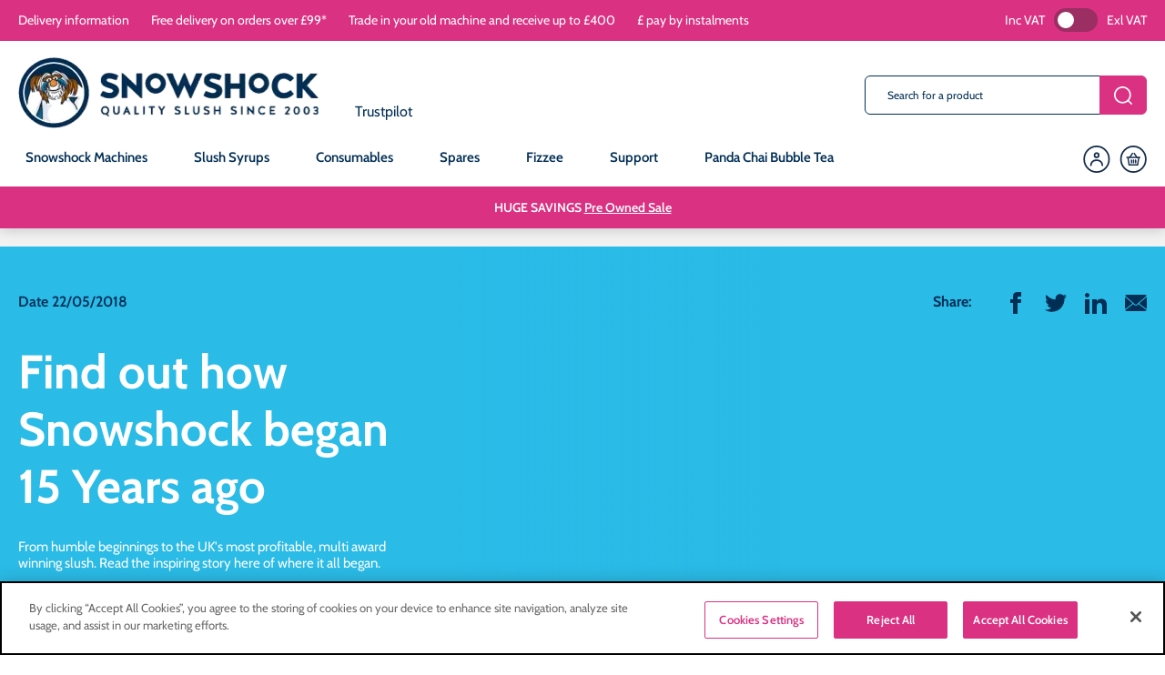

--- FILE ---
content_type: text/html; charset=UTF-8
request_url: https://www.snowshock.com/find-out-how-Snowshock-began-15-years-ago/
body_size: 22576
content:

	<!doctype html>
<!--[if lt IE 7]><html class="no-js ie ie6 lt-ie9 lt-ie8 lt-ie7" lang="en-GB"> <![endif]-->
<!--[if IE 7]><html class="no-js ie ie7 lt-ie9 lt-ie8" lang="en-GB"> <![endif]-->
<!--[if IE 8]><html class="no-js ie ie8 lt-ie9" lang="en-GB"> <![endif]-->
<!--[if gt IE 8]><!--><html class="mz_no-js" lang="en-GB"> <!--<![endif]-->
<head>
    <!-- Global site tag (gtag.js) - Google Analytics -->
    <script async src="https://www.googletagmanager.com/gtag/js?id=UA-42251485-1"></script>
    <script>
        window.dataLayer = window.dataLayer || [];
        function gtag(){dataLayer.push(arguments);}
        gtag('js', new Date());

        gtag('config', 'UA-42251485-1');
        gtag('config', 'AW-987586726');
    </script>
    <!-- Google Tag Manager -->
    <script>(function(w,d,s,l,i){w[l]=w[l]||[];w[l].push({'gtm.start':
    new Date().getTime(),event:'gtm.js'});var f=d.getElementsByTagName(s)[0],
    j=d.createElement(s),dl=l!='dataLayer'?'&l='+l:'';j.async=true;j.src=
    'https://www.googletagmanager.com/gtm.js?id='+i+dl;f.parentNode.insertBefore(j,f);
    })(window,document,'script','dataLayer','GTM-NXHMTQH');</script>
    <!-- End Google Tag Manager -->

    <meta name="viewport" content="width=device-width, initial-scale=1.0">
    <meta name="format-detection" content="telephone=no">
    <meta charset="UTF-8" />
    <title>Find out how Snowshock began 15 Years ago</title>
    <link rel="shortcut icon" href="https://www.snowshock.com/wp-content/themes/mw-snowshock/favicon.ico">
    <meta http-equiv="Content-Type" content="text/html; charset=UTF-8" />
    <meta http-equiv="X-UA-Compatible" content="IE=edge">
    <link rel="pingback" href="https://www.snowshock.com/xmlrpc.php" />
    <link rel='dns-prefetch' href='//www.googletagmanager.com' />
    <meta name="google-site-verification" content="PNoSH4M0AWvRfRQGUCahlq10Ms522GZklYmpTISl3EE" />

    <link rel="preconnect" href="//connect.facebook.net">
    <link rel="preconnect" href="//platform.twitter.com">
    <link rel="preconnect" href="//apis.google.com">
    <link rel="preconnect" href="//www.googletagmanager.com">
    <link rel="preconnect" href="//www.google-analytics.com">
    <link rel="preconnect" href="//syndication.twitter.com">
    <link rel="preconnect" href="//staticxx.facebook.com">
    <link rel="preconnect" href="//www.google.co.uk">
    <link rel="preconnect" href="//www.google.com">
    <link rel="preconnect" href="//stats.g.doubleclick.net">

    <link rel="dns-prefetch" href="//connect.facebook.net">
    <link rel="dns-prefetch" href="//platform.twitter.com">
    <link rel="dns-prefetch" href="//apis.google.com">
    <link rel="dns-prefetch" href="//www.googletagmanager.com">
    <link rel="dns-prefetch" href="//www.google-analytics.com">
    <link rel="dns-prefetch" href="//syndication.twitter.com">
    <link rel="dns-prefetch" href="//staticxx.facebook.com">
    <link rel="dns-prefetch" href="//www.google.co.uk">
    <link rel="dns-prefetch" href="//www.google.com">
    <link rel="dns-prefetch" href="//stats.g.doubleclick.net">

    <link rel="preload" href="https://www.snowshock.com/wp-content/themes/mw-snowshock/assets/dist/fonts/star.woff" as="font" type="font/woff" crossorigin>
    <link rel="preload" href="https://www.snowshock.com/wp-content/themes/mw-snowshock/assets/dist/fonts/cabin/cabin-v18-latin-600.woff2" as="font" type="font/woff2" crossorigin>
    <link rel="preload" href="https://www.snowshock.com/wp-content/themes/mw-snowshock/assets/dist/fonts/cabin/cabin-v18-latin-700.woff2" as="font" type="font/woff2" crossorigin>
    <link rel="preload" href="https://www.snowshock.com/wp-content/themes/mw-snowshock/assets/dist/fonts/cabin/cabin-v18-latin-regular.woff2" as="font" type="font/woff2" crossorigin>

    <!--Start of Zendesk Chat Script-->
    <script>
    window.onload = function(){
        setTimeout(function(){
            window.$zopim||(function(d,s){var z=$zopim=function(c){z._.push(c)},$=z.s=
            d.createElement(s),e=d.getElementsByTagName(s)[0];z.set=function(o){z.set.
            _.push(o)};z._=[];z.set._=[];$.async=!0;$.setAttribute("charset","utf-8");
            $.src="https://v2.zopim.com/?51IaXW1BFrWZzTyrdz2BfiJ7WIulz6zN";z.t=+new Date;$.
            type="text/javascript";e.parentNode.insertBefore($,e)})(document,"script");
        }, 5000);
    };
    </script>
    <!--End of Zendesk Chat Script-->

    <script type="application/ld+json">
    {
        "@context": "https://schema.org",
        "@type": "Organization",
        "name": "SnowShock",
        "url": "https://www.snowshock.com/",
        "logo": "https://www.snowshock.com/wp-content/uploads/2018/12/logo.gif",
        "sameAs": [
            "https://www.instagram.com/snowshock_slush/",
            "https://twitter.com/SnowshockSlush",
            "https://www.instagram.com/snowshock_slush/"
        ],
        "address": {
            "@type": "PostalAddress",
            "streetAddress": "Unit 43 Invincible Drive, Armstrong Industrial Park",
            "addressLocality": "Newcastle Upon Tyne",
            "postalCode": "NE4 7HX"
        }
    }
    </script>
    
    <script type="application/ld+json">
    {
      "@context": "https://schema.org",
      "@type": "WebSite",
      "url": "https://www.snowshock.com/",
      "potentialAction": {
        "@type": "SearchAction",
        "target": {
          "@type": "EntryPoint",
          "urlTemplate": "https://www.snowshock.com/?s={search_term_string}"
        },
        "query-input": "required name=search_term_string"
      }
    }
    </script>
    
    <!-- begin Convert Experiences code--><script type="text/javascript" src="//cdn-3.convertexperiments.com/js/10015981-10016180.js"></script><!-- end Convert Experiences code -->
    
    <style>
    
        .product-type-simple .my_new_wrapper:nth-child(2) {
            display: none!important;
        }

        .product-type-yith-composite .my_new_wrapper:nth-child(2) {
            display: none!important;
        }
        
        .product-type-bundle .my_new_wrapper:nth-child(2) {
            display: none!important;
        }

        .type-product.product-type-simple .button {
            width: 100%!important;
            position: static!important;
            margin-top: 3rem!important;
        }

         .type-product.product-type-simple form {
            min-height: 160px;
        }
    
    </style>
    <meta name='robots' content='max-image-preview:large' />
<link rel='dns-prefetch' href='//www.googletagmanager.com' />
<link rel='dns-prefetch' href='//static.addtoany.com' />
<link rel='dns-prefetch' href='//ajax.googleapis.com' />
<link rel="alternate" title="oEmbed (JSON)" type="application/json+oembed" href="https://www.snowshock.com/wp-json/oembed/1.0/embed?url=https%3A%2F%2Fwww.snowshock.com%2Ffind-out-how-Snowshock-began-15-years-ago%2F" />
<link rel="alternate" title="oEmbed (XML)" type="text/xml+oembed" href="https://www.snowshock.com/wp-json/oembed/1.0/embed?url=https%3A%2F%2Fwww.snowshock.com%2Ffind-out-how-Snowshock-began-15-years-ago%2F&#038;format=xml" />
		<style>
			.lazyload,
			.lazyloading {
				max-width: 100%;
			}
		</style>
		<style id='wp-img-auto-sizes-contain-inline-css' type='text/css'>
img:is([sizes=auto i],[sizes^="auto," i]){contain-intrinsic-size:3000px 1500px}
/*# sourceURL=wp-img-auto-sizes-contain-inline-css */
</style>
<link rel='stylesheet' id='wc-points-and-rewards-blocks-integration-css' href='https://www.snowshock.com/wp-content/plugins/woocommerce-points-and-rewards/build/style-index.css' type='text/css' media='all' />
<style id='classic-theme-styles-inline-css' type='text/css'>
/*! This file is auto-generated */
.wp-block-button__link{color:#fff;background-color:#32373c;border-radius:9999px;box-shadow:none;text-decoration:none;padding:calc(.667em + 2px) calc(1.333em + 2px);font-size:1.125em}.wp-block-file__button{background:#32373c;color:#fff;text-decoration:none}
/*# sourceURL=/wp-includes/css/classic-themes.min.css */
</style>
<link rel='stylesheet' id='ardtdw_widget_css-css' href='https://www.snowshock.com/wp-content/plugins/dashboard-to-do-list/public/assets/todo-widget.css' type='text/css' media='all' />
<link rel='stylesheet' id='select2-css' href='https://www.snowshock.com/wp-content/plugins/woocommerce/assets/css/select2.css' type='text/css' media='all' />
<style id='woocommerce-inline-inline-css' type='text/css'>
.woocommerce form .form-row .required { visibility: visible; }
/*# sourceURL=woocommerce-inline-inline-css */
</style>
<link rel='stylesheet' id='wc-pb-checkout-blocks-css' href='https://www.snowshock.com/wp-content/plugins/woocommerce-product-bundles/assets/css/frontend/checkout-blocks.css' type='text/css' media='all' />
<link rel='stylesheet' id='addtoany-css' href='https://www.snowshock.com/wp-content/plugins/add-to-any/addtoany.min.css' type='text/css' media='all' />
<link rel='stylesheet' id='mw-styles-css' href='https://www.snowshock.com/wp-content/themes/mw-snowshock/assets/dist/css/styles.min.css' type='text/css' media='screen' />
<script type="text/javascript" id="woocommerce-google-analytics-integration-gtag-js-after">
/* <![CDATA[ */
/* Google Analytics for WooCommerce (gtag.js) */
					window.dataLayer = window.dataLayer || [];
					function gtag(){dataLayer.push(arguments);}
					// Set up default consent state.
					for ( const mode of [{"analytics_storage":"denied","ad_storage":"denied","ad_user_data":"denied","ad_personalization":"denied","region":["AT","BE","BG","HR","CY","CZ","DK","EE","FI","FR","DE","GR","HU","IS","IE","IT","LV","LI","LT","LU","MT","NL","NO","PL","PT","RO","SK","SI","ES","SE","GB","CH"]}] || [] ) {
						gtag( "consent", "default", { "wait_for_update": 500, ...mode } );
					}
					gtag("js", new Date());
					gtag("set", "developer_id.dOGY3NW", true);
					gtag("config", "G-9R3EJC3D56", {"track_404":true,"allow_google_signals":true,"logged_in":false,"linker":{"domains":[],"allow_incoming":false},"custom_map":{"dimension1":"logged_in"}});
//# sourceURL=woocommerce-google-analytics-integration-gtag-js-after
/* ]]> */
</script>
<script type="text/javascript" src="//ajax.googleapis.com/ajax/libs/jquery/1.12.4/jquery.min.js" id="jquery-js"></script>
<script type="text/javascript" id="addtoany-core-js-before">
/* <![CDATA[ */
window.a2a_config=window.a2a_config||{};a2a_config.callbacks=[];a2a_config.overlays=[];a2a_config.templates={};a2a_localize = {
	Share: "Share",
	Save: "Save",
	Subscribe: "Subscribe",
	Email: "Email",
	Bookmark: "Bookmark",
	ShowAll: "Show All",
	ShowLess: "Show less",
	FindServices: "Find service(s)",
	FindAnyServiceToAddTo: "Instantly find any service to add to",
	PoweredBy: "Powered by",
	ShareViaEmail: "Share via email",
	SubscribeViaEmail: "Subscribe via email",
	BookmarkInYourBrowser: "Bookmark in your browser",
	BookmarkInstructions: "Press Ctrl+D or \u2318+D to bookmark this page",
	AddToYourFavorites: "Add to your favourites",
	SendFromWebOrProgram: "Send from any email address or email program",
	EmailProgram: "Email program",
	More: "More&#8230;",
	ThanksForSharing: "Thanks for sharing!",
	ThanksForFollowing: "Thanks for following!"
};

a2a_config.overlays.push({
	target: 'img.share-image',
    services: [ 'pinterest', 'facebook', 'houzz', 'tumblr', ],
	useImage: true,
    size: '50',
    style: 'horizontal',
    position: 'top center',
});

//# sourceURL=addtoany-core-js-before
/* ]]> */
</script>
<script type="text/javascript" defer src="https://static.addtoany.com/menu/page.js" id="addtoany-core-js"></script>
<script type="text/javascript" defer src="https://www.snowshock.com/wp-content/plugins/add-to-any/addtoany.min.js" id="addtoany-jquery-js"></script>
<script type="text/javascript" src="https://www.snowshock.com/wp-content/plugins/woocommerce/assets/js/jquery-blockui/jquery.blockUI.min.js" id="wc-jquery-blockui-js" data-wp-strategy="defer"></script>
<script type="text/javascript" id="wc-add-to-cart-js-extra">
/* <![CDATA[ */
var wc_add_to_cart_params = {"ajax_url":"/wp-admin/admin-ajax.php","wc_ajax_url":"/?wc-ajax=%%endpoint%%","i18n_view_cart":"View basket","cart_url":"https://www.snowshock.com/find-out-how-Snowshock-began-15-years-ago/?addtobasket=1","is_cart":"","cart_redirect_after_add":"no"};
//# sourceURL=wc-add-to-cart-js-extra
/* ]]> */
</script>
<script type="text/javascript" src="https://www.snowshock.com/wp-content/plugins/woocommerce/assets/js/frontend/add-to-cart.min.js" id="wc-add-to-cart-js" defer="defer" data-wp-strategy="defer"></script>
<script type="text/javascript" src="https://www.snowshock.com/wp-content/plugins/woocommerce/assets/js/js-cookie/js.cookie.min.js" id="wc-js-cookie-js" defer="defer" data-wp-strategy="defer"></script>
<script type="text/javascript" id="woocommerce-js-extra">
/* <![CDATA[ */
var woocommerce_params = {"ajax_url":"/wp-admin/admin-ajax.php","wc_ajax_url":"/?wc-ajax=%%endpoint%%","i18n_password_show":"Show password","i18n_password_hide":"Hide password"};
//# sourceURL=woocommerce-js-extra
/* ]]> */
</script>
<script type="text/javascript" src="https://www.snowshock.com/wp-content/plugins/woocommerce/assets/js/frontend/woocommerce.min.js" id="woocommerce-js" defer="defer" data-wp-strategy="defer"></script>
<link rel="https://api.w.org/" href="https://www.snowshock.com/wp-json/" /><link rel="alternate" title="JSON" type="application/json" href="https://www.snowshock.com/wp-json/wp/v2/posts/835" /><link rel="canonical" href="https://www.snowshock.com/find-out-how-Snowshock-began-15-years-ago/" />
<link rel='shortlink' href='https://www.snowshock.com/?p=835' />
		<script>
			document.documentElement.className = document.documentElement.className.replace('no-js', 'js');
		</script>
				<style>
			.no-js img.lazyload {
				display: none;
			}

			figure.wp-block-image img.lazyloading {
				min-width: 150px;
			}

			.lazyload,
			.lazyloading {
				--smush-placeholder-width: 100px;
				--smush-placeholder-aspect-ratio: 1/1;
				width: var(--smush-image-width, var(--smush-placeholder-width)) !important;
				aspect-ratio: var(--smush-image-aspect-ratio, var(--smush-placeholder-aspect-ratio)) !important;
			}

						.lazyload, .lazyloading {
				opacity: 0;
			}

			.lazyloaded {
				opacity: 1;
				transition: opacity 400ms;
				transition-delay: 0ms;
			}

					</style>
		<!-- Google site verification - Google for WooCommerce -->
<meta name="google-site-verification" content="oaodLpR_gDc8q1CROaT0p9JJi2zkFiMpvuY9WsK1-UU" />
	<noscript><style>.woocommerce-product-gallery{ opacity: 1 !important; }</style></noscript>
	<script>	function getUrlParameter(name) {
		name = name.replace(/[\[]/, '\\[').replace(/[\]]/, '\\]');
		var regex = new RegExp('[\\?&]' + name + '=([^&#]*)');
		var results = regex.exec(location.search);
		return results === null ? '' : decodeURIComponent(results[1].replace(/\+/g, ' '));
	};
	
    (function(w,d,t,u,n,a,m){w['MauticTrackingObject']=n;
        w[n]=w[n]||function(){(w[n].q=w[n].q||[]).push(arguments)},a=d.createElement(t),
        m=d.getElementsByTagName(t)[0];a.async=1;a.src=u;m.parentNode.insertBefore(a,m)
    })(window,document,'script','https://snowshockslush.co.uk/mtc.js','mt');

	var email  = getUrlParameter('e');

	if(email !== ''){
		mt('send', 'pageview', {email: email});
	} else {
		mt('send', 'pageview');
	}
</script><link rel="icon" href="https://www.snowshock.com/wp-content/uploads/2023/03/cropped-Favicon-32x32.jpg" sizes="32x32" />
<link rel="icon" href="https://www.snowshock.com/wp-content/uploads/2023/03/cropped-Favicon-192x192.jpg" sizes="192x192" />
<link rel="apple-touch-icon" href="https://www.snowshock.com/wp-content/uploads/2023/03/cropped-Favicon-180x180.jpg" />
<meta name="msapplication-TileImage" content="https://www.snowshock.com/wp-content/uploads/2023/03/cropped-Favicon-270x270.jpg" />
		<style type="text/css" id="wp-custom-css">
			 .image-container {
        position: relative;
        width: 100%;
        max-width: 600px;
        margin: 20px auto;
    }
    .image-container img {
        width: 100%;
        height: auto;
    }
    .social-share {
        position: absolute;
        top: 50%;
        left: 90%;
        transform: translate(-50%, -50%);
        display: none;
    }
    .social-share img {
        width: 30px;
        height: 30px;
        margin-right: 10px;
        cursor: pointer;
    }
    .image-container:hover .social-share {
        display: inline-block;
    }

#otp-popup input{
	margin: 0 15px !important;
	padding: 5px !important;
}		</style>
		
	
		<style id='global-styles-inline-css' type='text/css'>
:root{--wp--preset--aspect-ratio--square: 1;--wp--preset--aspect-ratio--4-3: 4/3;--wp--preset--aspect-ratio--3-4: 3/4;--wp--preset--aspect-ratio--3-2: 3/2;--wp--preset--aspect-ratio--2-3: 2/3;--wp--preset--aspect-ratio--16-9: 16/9;--wp--preset--aspect-ratio--9-16: 9/16;--wp--preset--color--black: #000000;--wp--preset--color--cyan-bluish-gray: #abb8c3;--wp--preset--color--white: #ffffff;--wp--preset--color--pale-pink: #f78da7;--wp--preset--color--vivid-red: #cf2e2e;--wp--preset--color--luminous-vivid-orange: #ff6900;--wp--preset--color--luminous-vivid-amber: #fcb900;--wp--preset--color--light-green-cyan: #7bdcb5;--wp--preset--color--vivid-green-cyan: #00d084;--wp--preset--color--pale-cyan-blue: #8ed1fc;--wp--preset--color--vivid-cyan-blue: #0693e3;--wp--preset--color--vivid-purple: #9b51e0;--wp--preset--gradient--vivid-cyan-blue-to-vivid-purple: linear-gradient(135deg,rgb(6,147,227) 0%,rgb(155,81,224) 100%);--wp--preset--gradient--light-green-cyan-to-vivid-green-cyan: linear-gradient(135deg,rgb(122,220,180) 0%,rgb(0,208,130) 100%);--wp--preset--gradient--luminous-vivid-amber-to-luminous-vivid-orange: linear-gradient(135deg,rgb(252,185,0) 0%,rgb(255,105,0) 100%);--wp--preset--gradient--luminous-vivid-orange-to-vivid-red: linear-gradient(135deg,rgb(255,105,0) 0%,rgb(207,46,46) 100%);--wp--preset--gradient--very-light-gray-to-cyan-bluish-gray: linear-gradient(135deg,rgb(238,238,238) 0%,rgb(169,184,195) 100%);--wp--preset--gradient--cool-to-warm-spectrum: linear-gradient(135deg,rgb(74,234,220) 0%,rgb(151,120,209) 20%,rgb(207,42,186) 40%,rgb(238,44,130) 60%,rgb(251,105,98) 80%,rgb(254,248,76) 100%);--wp--preset--gradient--blush-light-purple: linear-gradient(135deg,rgb(255,206,236) 0%,rgb(152,150,240) 100%);--wp--preset--gradient--blush-bordeaux: linear-gradient(135deg,rgb(254,205,165) 0%,rgb(254,45,45) 50%,rgb(107,0,62) 100%);--wp--preset--gradient--luminous-dusk: linear-gradient(135deg,rgb(255,203,112) 0%,rgb(199,81,192) 50%,rgb(65,88,208) 100%);--wp--preset--gradient--pale-ocean: linear-gradient(135deg,rgb(255,245,203) 0%,rgb(182,227,212) 50%,rgb(51,167,181) 100%);--wp--preset--gradient--electric-grass: linear-gradient(135deg,rgb(202,248,128) 0%,rgb(113,206,126) 100%);--wp--preset--gradient--midnight: linear-gradient(135deg,rgb(2,3,129) 0%,rgb(40,116,252) 100%);--wp--preset--font-size--small: 13px;--wp--preset--font-size--medium: 20px;--wp--preset--font-size--large: 36px;--wp--preset--font-size--x-large: 42px;--wp--preset--spacing--20: 0.44rem;--wp--preset--spacing--30: 0.67rem;--wp--preset--spacing--40: 1rem;--wp--preset--spacing--50: 1.5rem;--wp--preset--spacing--60: 2.25rem;--wp--preset--spacing--70: 3.38rem;--wp--preset--spacing--80: 5.06rem;--wp--preset--shadow--natural: 6px 6px 9px rgba(0, 0, 0, 0.2);--wp--preset--shadow--deep: 12px 12px 50px rgba(0, 0, 0, 0.4);--wp--preset--shadow--sharp: 6px 6px 0px rgba(0, 0, 0, 0.2);--wp--preset--shadow--outlined: 6px 6px 0px -3px rgb(255, 255, 255), 6px 6px rgb(0, 0, 0);--wp--preset--shadow--crisp: 6px 6px 0px rgb(0, 0, 0);}:where(.is-layout-flex){gap: 0.5em;}:where(.is-layout-grid){gap: 0.5em;}body .is-layout-flex{display: flex;}.is-layout-flex{flex-wrap: wrap;align-items: center;}.is-layout-flex > :is(*, div){margin: 0;}body .is-layout-grid{display: grid;}.is-layout-grid > :is(*, div){margin: 0;}:where(.wp-block-columns.is-layout-flex){gap: 2em;}:where(.wp-block-columns.is-layout-grid){gap: 2em;}:where(.wp-block-post-template.is-layout-flex){gap: 1.25em;}:where(.wp-block-post-template.is-layout-grid){gap: 1.25em;}.has-black-color{color: var(--wp--preset--color--black) !important;}.has-cyan-bluish-gray-color{color: var(--wp--preset--color--cyan-bluish-gray) !important;}.has-white-color{color: var(--wp--preset--color--white) !important;}.has-pale-pink-color{color: var(--wp--preset--color--pale-pink) !important;}.has-vivid-red-color{color: var(--wp--preset--color--vivid-red) !important;}.has-luminous-vivid-orange-color{color: var(--wp--preset--color--luminous-vivid-orange) !important;}.has-luminous-vivid-amber-color{color: var(--wp--preset--color--luminous-vivid-amber) !important;}.has-light-green-cyan-color{color: var(--wp--preset--color--light-green-cyan) !important;}.has-vivid-green-cyan-color{color: var(--wp--preset--color--vivid-green-cyan) !important;}.has-pale-cyan-blue-color{color: var(--wp--preset--color--pale-cyan-blue) !important;}.has-vivid-cyan-blue-color{color: var(--wp--preset--color--vivid-cyan-blue) !important;}.has-vivid-purple-color{color: var(--wp--preset--color--vivid-purple) !important;}.has-black-background-color{background-color: var(--wp--preset--color--black) !important;}.has-cyan-bluish-gray-background-color{background-color: var(--wp--preset--color--cyan-bluish-gray) !important;}.has-white-background-color{background-color: var(--wp--preset--color--white) !important;}.has-pale-pink-background-color{background-color: var(--wp--preset--color--pale-pink) !important;}.has-vivid-red-background-color{background-color: var(--wp--preset--color--vivid-red) !important;}.has-luminous-vivid-orange-background-color{background-color: var(--wp--preset--color--luminous-vivid-orange) !important;}.has-luminous-vivid-amber-background-color{background-color: var(--wp--preset--color--luminous-vivid-amber) !important;}.has-light-green-cyan-background-color{background-color: var(--wp--preset--color--light-green-cyan) !important;}.has-vivid-green-cyan-background-color{background-color: var(--wp--preset--color--vivid-green-cyan) !important;}.has-pale-cyan-blue-background-color{background-color: var(--wp--preset--color--pale-cyan-blue) !important;}.has-vivid-cyan-blue-background-color{background-color: var(--wp--preset--color--vivid-cyan-blue) !important;}.has-vivid-purple-background-color{background-color: var(--wp--preset--color--vivid-purple) !important;}.has-black-border-color{border-color: var(--wp--preset--color--black) !important;}.has-cyan-bluish-gray-border-color{border-color: var(--wp--preset--color--cyan-bluish-gray) !important;}.has-white-border-color{border-color: var(--wp--preset--color--white) !important;}.has-pale-pink-border-color{border-color: var(--wp--preset--color--pale-pink) !important;}.has-vivid-red-border-color{border-color: var(--wp--preset--color--vivid-red) !important;}.has-luminous-vivid-orange-border-color{border-color: var(--wp--preset--color--luminous-vivid-orange) !important;}.has-luminous-vivid-amber-border-color{border-color: var(--wp--preset--color--luminous-vivid-amber) !important;}.has-light-green-cyan-border-color{border-color: var(--wp--preset--color--light-green-cyan) !important;}.has-vivid-green-cyan-border-color{border-color: var(--wp--preset--color--vivid-green-cyan) !important;}.has-pale-cyan-blue-border-color{border-color: var(--wp--preset--color--pale-cyan-blue) !important;}.has-vivid-cyan-blue-border-color{border-color: var(--wp--preset--color--vivid-cyan-blue) !important;}.has-vivid-purple-border-color{border-color: var(--wp--preset--color--vivid-purple) !important;}.has-vivid-cyan-blue-to-vivid-purple-gradient-background{background: var(--wp--preset--gradient--vivid-cyan-blue-to-vivid-purple) !important;}.has-light-green-cyan-to-vivid-green-cyan-gradient-background{background: var(--wp--preset--gradient--light-green-cyan-to-vivid-green-cyan) !important;}.has-luminous-vivid-amber-to-luminous-vivid-orange-gradient-background{background: var(--wp--preset--gradient--luminous-vivid-amber-to-luminous-vivid-orange) !important;}.has-luminous-vivid-orange-to-vivid-red-gradient-background{background: var(--wp--preset--gradient--luminous-vivid-orange-to-vivid-red) !important;}.has-very-light-gray-to-cyan-bluish-gray-gradient-background{background: var(--wp--preset--gradient--very-light-gray-to-cyan-bluish-gray) !important;}.has-cool-to-warm-spectrum-gradient-background{background: var(--wp--preset--gradient--cool-to-warm-spectrum) !important;}.has-blush-light-purple-gradient-background{background: var(--wp--preset--gradient--blush-light-purple) !important;}.has-blush-bordeaux-gradient-background{background: var(--wp--preset--gradient--blush-bordeaux) !important;}.has-luminous-dusk-gradient-background{background: var(--wp--preset--gradient--luminous-dusk) !important;}.has-pale-ocean-gradient-background{background: var(--wp--preset--gradient--pale-ocean) !important;}.has-electric-grass-gradient-background{background: var(--wp--preset--gradient--electric-grass) !important;}.has-midnight-gradient-background{background: var(--wp--preset--gradient--midnight) !important;}.has-small-font-size{font-size: var(--wp--preset--font-size--small) !important;}.has-medium-font-size{font-size: var(--wp--preset--font-size--medium) !important;}.has-large-font-size{font-size: var(--wp--preset--font-size--large) !important;}.has-x-large-font-size{font-size: var(--wp--preset--font-size--x-large) !important;}
/*# sourceURL=global-styles-inline-css */
</style>
</head>

	<body class="wp-singular post-template-default single single-post postid-835 single-format-standard wp-theme-mw-snowshock theme-mw-snowshock woocommerce-demo-store woocommerce-no-js woocommerce   cro-test feedback store-notice" data-template="base.twig">
		<!-- Google Tag Manager (noscript) -->
		<noscript><iframe data-src="https://www.googletagmanager.com/ns.html?id=GTM-NXHMTQH"
		height="0" width="0" style="display:none;visibility:hidden" src="[data-uri]" class="lazyload" data-load-mode="1"></iframe></noscript>
		<!-- End Google Tag Manager (noscript) -->
		
					<svg xmlns="http://www.w3.org/2000/svg" style="display: none;">
    <symbol id="facebook-icon" viewBox="0 0 24 24">
        <path d="M9 8h-3v4h3v12h5v-12h3.642l.358-4h-4v-1.667c0-.955.192-1.333 1.115-1.333h2.885v-5h-3.808c-3.596 0-5.192 1.583-5.192 4.615v3.385z"/>
    </symbol>
    <symbol id="twitter-icon" viewBox="0 0 24 24">
        <path d="M24 4.557c-.883.392-1.832.656-2.828.775 1.017-.609 1.798-1.574 2.165-2.724-.951.564-2.005.974-3.127 1.195-.897-.957-2.178-1.555-3.594-1.555-3.179 0-5.515 2.966-4.797 6.045-4.091-.205-7.719-2.165-10.148-5.144-1.29 2.213-.669 5.108 1.523 6.574-.806-.026-1.566-.247-2.229-.616-.054 2.281 1.581 4.415 3.949 4.89-.693.188-1.452.232-2.224.084.626 1.956 2.444 3.379 4.6 3.419-2.07 1.623-4.678 2.348-7.29 2.04 2.179 1.397 4.768 2.212 7.548 2.212 9.142 0 14.307-7.721 13.995-14.646.962-.695 1.797-1.562 2.457-2.549z"/>
    </symbol>
    <symbol id="instagram-icon" viewBox="0 0 24 24">
        <path d="M12 2.163c3.204 0 3.584.012 4.85.07 3.252.148 4.771 1.691 4.919 4.919.058 1.265.069 1.645.069 4.849 0 3.205-.012 3.584-.069 4.849-.149 3.225-1.664 4.771-4.919 4.919-1.266.058-1.644.07-4.85.07-3.204 0-3.584-.012-4.849-.07-3.26-.149-4.771-1.699-4.919-4.92-.058-1.265-.07-1.644-.07-4.849 0-3.204.013-3.583.07-4.849.149-3.227 1.664-4.771 4.919-4.919 1.266-.057 1.645-.069 4.849-.069zm0-2.163c-3.259 0-3.667.014-4.947.072-4.358.2-6.78 2.618-6.98 6.98-.059 1.281-.073 1.689-.073 4.948 0 3.259.014 3.668.072 4.948.2 4.358 2.618 6.78 6.98 6.98 1.281.058 1.689.072 4.948.072 3.259 0 3.668-.014 4.948-.072 4.354-.2 6.782-2.618 6.979-6.98.059-1.28.073-1.689.073-4.948 0-3.259-.014-3.667-.072-4.947-.196-4.354-2.617-6.78-6.979-6.98-1.281-.059-1.69-.073-4.949-.073zm0 5.838c-3.403 0-6.162 2.759-6.162 6.162s2.759 6.163 6.162 6.163 6.162-2.759 6.162-6.163c0-3.403-2.759-6.162-6.162-6.162zm0 10.162c-2.209 0-4-1.79-4-4 0-2.209 1.791-4 4-4s4 1.791 4 4c0 2.21-1.791 4-4 4zm6.406-11.845c-.796 0-1.441.645-1.441 1.44s.645 1.44 1.441 1.44c.795 0 1.439-.645 1.439-1.44s-.644-1.44-1.439-1.44z"/>
    </symbol>
    <symbol id="linkedin-icon" viewBox="0 0 24 24">
        <path d="M4.98 3.5c0 1.381-1.11 2.5-2.48 2.5s-2.48-1.119-2.48-2.5c0-1.38 1.11-2.5 2.48-2.5s2.48 1.12 2.48 2.5zm.02 4.5h-5v16h5v-16zm7.982 0h-4.968v16h4.969v-8.399c0-4.67 6.029-5.052 6.029 0v8.399h4.988v-10.131c0-7.88-8.922-7.593-11.018-3.714v-2.155z"/>
    </symbol>
    <symbol id="youtube-icon" viewBox="0 0 24 24">
        <path d="M19.615 3.184c-3.604-.246-11.631-.245-15.23 0-3.897.266-4.356 2.62-4.385 8.816.029 6.185.484 8.549 4.385 8.816 3.6.245 11.626.246 15.23 0 3.897-.266 4.356-2.62 4.385-8.816-.029-6.185-.484-8.549-4.385-8.816zm-10.615 12.816v-8l8 3.993-8 4.007z"/>
    </symbol>
    <symbol id="email-icon" viewBox="0 0 512 512">
        <path d="M10.688,95.156C80.958,154.667,204.26,259.365,240.5,292.01c4.865,4.406,10.083,6.646,15.5,6.646 c5.406,0,10.615-2.219,15.469-6.604c36.271-32.677,159.573-137.385,229.844-196.896c4.375-3.698,5.042-10.198,1.5-14.719 C494.625,69.99,482.417,64,469.333,64H42.667c-13.083,0-25.292,5.99-33.479,16.438C5.646,84.958,6.313,91.458,10.688,95.156z"/>
        <path d="M505.813,127.406c-3.781-1.76-8.229-1.146-11.375,1.542c-46.021,39.01-106.656,90.552-152.385,129.885 c-2.406,2.063-3.76,5.094-3.708,8.271c0.052,3.167,1.521,6.156,4,8.135c42.49,34.031,106.521,80.844,152.76,114.115 c1.844,1.333,4.031,2.01,6.229,2.01c1.667,0,3.333-0.385,4.865-1.177c3.563-1.823,5.802-5.49,5.802-9.49V137.083 C512,132.927,509.583,129.146,505.813,127.406z"/>
        <path d="M16.896,389.354c46.25-33.271,110.292-80.083,152.771-114.115c2.479-1.979,3.948-4.969,4-8.135 c0.052-3.177-1.302-6.208-3.708-8.271C124.229,219.5,63.583,167.958,17.563,128.948c-3.167-2.688-7.625-3.281-11.375-1.542 C2.417,129.146,0,132.927,0,137.083v243.615c0,4,2.24,7.667,5.802,9.49c1.531,0.792,3.198,1.177,4.865,1.177 C12.865,391.365,15.052,390.688,16.896,389.354z"/>
        <path d="M498.927,418.375c-44.656-31.948-126.917-91.51-176.021-131.365c-4-3.26-9.792-3.156-13.729,0.24 c-9.635,8.406-17.698,15.49-23.417,20.635c-17.563,15.854-41.938,15.854-59.542-0.021c-5.698-5.135-13.76-12.24-23.396-20.615 c-3.906-3.417-9.708-3.521-13.719-0.24c-48.938,39.719-131.292,99.354-176.021,131.365c-2.49,1.792-4.094,4.552-4.406,7.604 c-0.302,3.052,0.708,6.083,2.802,8.333C19.552,443.01,30.927,448,42.667,448h426.667c11.74,0,23.104-4.99,31.198-13.688 c2.083-2.24,3.104-5.271,2.802-8.323C503.021,422.938,501.417,420.167,498.927,418.375z"/>    
    </symbol>
    <symbol id="phone-icon" viewBox="0 0 23 23">
        <g id="Invision" stroke="none" stroke-width="1" fill="none" fill-rule="evenodd">
            <g id="MACHINE-PHONE-CALLS" transform="translate(-384.000000, -1005.000000)">
                <g id="Group-4" transform="translate(359.000000, 703.000000)">
                    <g id="Group" transform="translate(25.119188, 302.119188)">
                        <circle id="Oval" fill="#DA3181" cx="11.380812" cy="11.380812" r="11.380812"></circle>
                        <g id="Icon-/-Phone" transform="translate(5.880812, 5.931315)" fill="#FFFFFF">
                            <path d="M3.49721824,7.97534683 C2.78372908,7.26199154 2.34386556,6.64062444 0.771274406,7.9045338 C-0.801454247,9.16899316 0.406486059,10.0114619 1.09756266,10.702817 C1.89506452,11.5001854 4.86795892,10.7447548 7.80647825,7.80663308 C10.7445851,4.86796132 11.5005618,1.89518931 10.70251,1.0974084 C10.0112959,0.406190787 9.16883141,-0.801343154 7.90492848,0.77139349 C6.64075054,2.34358013 7.26183948,2.78358339 7.97546614,3.49707617 C8.4736298,3.99524236 7.43316488,5.25571419 6.34457485,6.34444725 C5.25598482,7.43304281 3.99538189,8.47365052 3.49721824,7.97534683 Z" id="Phone" transform="translate(5.500000, 5.500000) scale(-1, 1) translate(-5.500000, -5.500000) "></path>
                        </g>
                    </g>
                </g>
            </g>
        </g>
    </symbol>
</svg>			<header id="site-header" class="g__header g__header__alt">

    <section class="g__header-top">
        <div class="l__contain cf">

            <div class="l__row l__row__negative20">
                <div class="l__col l__col__span7_5" data-1366="10" data-1024="12">
                    <div class="l__col__evenpad">

                        <div class="g__header-top__messages">
                                                         
                                <span class="g__header-top__messages-item">
                                                                            <a href="https://www.Snowshock.com/deliveryinfo/" target="" >Delivery information</a>
                                                                    </span>
                             
                                <span class="g__header-top__messages-item">
                                    
                                                                                    Free delivery on orders over £99*
                                        
                                                                    </span>
                             
                                <span class="g__header-top__messages-item">
                                                                            <a href="/trade-in/" target="" >Trade in your old machine and receive up to £400</a>
                                                                    </span>
                             
                                <span class="g__header-top__messages-item">
                                    
                                                                                    £ pay by instalments 
                                        
                                                                    </span>
                                                    </div>

                    </div>
                </div>
                <div class="l__col l__col__span2_5" data-1366="2" data-1024="12">
                    <div class="l__col__evenpad">

                        <form id="vat-toggle" method="post" action="">
                            <div class="c__vat-toggle">
                                <span>Inc VAT</span>
                                <input class="c__vat-toggle__input" id="vat-toggle-input" type="checkbox"/>
                                <label class="c__vat-toggle__btn" for="vat-toggle-input"></label>
                                <span>Exl VAT</span>
                            </div>
                            <input type="hidden" id="woo_toggle_tax" name="woo_toggle_tax" value="1">   
                        </form>

                    </div>
                </div>
            </div>


        </div>
    </section>

    <div class="l__contain cf">
    <input type="checkbox" id="menu-mobile" name="menu-mobile">
    <div class="g__header__contain">
        <div class="g__header__logo">
            <a href="https://www.snowshock.com">
                                    <picture>
                        <source data-srcset="https://www.snowshock.com/wp-content/uploads/2022/03/MicrosoftTeams-image.webp" type="image/webp">
                        <source data-srcset="https://www.snowshock.com/wp-content/uploads/2022/03/MicrosoftTeams-image.png">
                        <img class="image desktop lazyload" data-src="https://www.snowshock.com/wp-content/uploads/2022/03/MicrosoftTeams-image.png" alt="Snowshock" width="330" height="78" src="[data-uri]" style="--smush-placeholder-width: 330px; --smush-placeholder-aspect-ratio: 330/78;">
                    </picture>
                    <picture>
                        <source data-srcset="https://www.snowshock.com/wp-content/uploads/2021/06/Snowshock_Primary_Logo_2020-e1623402593409.webp" type="image/webp">
                        <source data-srcset="https://www.snowshock.com/wp-content/uploads/2021/06/Snowshock_Primary_Logo_2020-e1623402593409.png">
                        <img class="image mobile lazyload" data-src="https://www.snowshock.com/wp-content/uploads/2021/06/Snowshock_Primary_Logo_2020-e1623402593409.png" alt="Snowshock" width="150" height="109" src="[data-uri]" style="--smush-placeholder-width: 150px; --smush-placeholder-aspect-ratio: 150/109;">
                    </picture>
                            </a>
        </div>
        
        <div class="g__header__trustpilot">
           <!-- TrustBox widget - Micro Star -->
            <div class="trustpilot-widget" data-locale="en-GB" data-template-id="5419b732fbfb950b10de65e5" data-businessunit-id="5bf56d981780df00013b59e8" data-style-height="24px" data-style-width="100%" data-theme="light">
            <a href="https://uk.trustpilot.com/review/snowshock.com" target="_blank" rel="noopener">Trustpilot</a>
            </div>
            <!-- End TrustBox widget -->
        </div>

        <div class="g__header__searchAlt">
            <div id="product-search-0" class="product-search floating"><div class="product-search-form"><form id="product-search-form-0" class="product-search-form show-submit-button" action="https://www.snowshock.com/" method="get"><label class="screen-reader-text" for="product-search-field-0">Search for a product</label><input id="product-search-field-0" name="s" type="text" class="product-search-field" placeholder="Search for a product" autocomplete="off"/><input type="hidden" name="post_type" value="product"/><input type="hidden" name="wps-title" value="1"/><input type="hidden" name="wps-excerpt" value="1"/><input type="hidden" name="wps-content" value="1"/><input type="hidden" name="wps-categories" value="1"/><input type="hidden" name="wps-attributes" value="1"/><input type="hidden" name="wps-tags" value="1"/><input type="hidden" name="wps-sku" value="1"/><input type="hidden" name="ixwps" value="1"/><span title="Clear" aria-label="Clear" class="product-search-field-clear" style="display:none"></span> <button type="submit">Search</button></form></div><div id="product-search-results-0" class="product-search-results"><div id="product-search-results-content-0" class="product-search-results-content" style=""></div></div></div>
        </div>

    </div>
    <div class="g__header__contain">
        <div class="g__header__menu-toggle">
            <label id="menu-toggle" for="menu-mobile">
                <span class="menu-line line-1"></span>
                <span class="menu-line line-2"></span>
                <span class="menu-line line-3"></span>
                <span class="menu-line line-4"></span>
            </label>
        </div>
        <div class="g__header-actions">
            <label class="g__header-actions__action search" id="search-trigger" for="search-display">
                <span class="sr-only">Search</span>
            </label>

      

            <a class="g__header-actions__action account" href="https://www.snowshock.com/my-account/"></a>

            <label class="g__header-actions__action basket cro-basket" id="basket-trigger" for="basket-display">
                            </label>
        </div>

        <input type="checkbox" id="search-display" name="search-display">
        <div class="search_overlay"></div>
        <div class="g__header__search cf">
            <div class="l__contain">
                <div class="g__header__search-wrap">
                    <div id="product-search-1" class="product-search floating"><div class="product-search-form"><form id="product-search-form-1" class="product-search-form " action="https://www.snowshock.com/" method="get"><label class="screen-reader-text" for="product-search-field-1">Search for a product</label><input id="product-search-field-1" name="s" type="text" class="product-search-field" placeholder="Search for a product" autocomplete="off"/><input type="hidden" name="post_type" value="product"/><input type="hidden" name="wps-title" value="1"/><input type="hidden" name="wps-excerpt" value="1"/><input type="hidden" name="wps-content" value="1"/><input type="hidden" name="wps-categories" value="1"/><input type="hidden" name="wps-attributes" value="1"/><input type="hidden" name="wps-tags" value="1"/><input type="hidden" name="wps-sku" value="1"/><input type="hidden" name="ixwps" value="1"/><span title="Clear" aria-label="Clear" class="product-search-field-clear" style="display:none"></span><noscript><button type="submit">Search</button></noscript></form></div><div id="product-search-results-1" class="product-search-results"><div id="product-search-results-content-1" class="product-search-results-content" style=""></div></div></div>
                    <div class="close-btn" id="search-close"></div>
                </div>
            </div>
        </div>

        <div class="g__header__nav">
            	<nav id="nav-main" class="m__nav" role="navigation">
		<ul class="m__nav__wrap cro-nav">
			 

									<li class="m__nav__item dropdown cro">
												
							<div class="m__nav__item-sub">
								<a href="https://www.snowshock.com/product-category/snowshock-slush-machines/" class="m__nav__item-link  " target="">Snowshock Machines</a>
								<label for="menu-checkbox-54" class="menu-checkbox-toggle">Next</label>
							</div>
							<input type="checkbox" id="menu-checkbox-54" name="menu-checkbox-54" class="menu-checkbox">
							<div class="subnav subnav_overlay">
								<label for="menu-checkbox-54" class="menu-checkbox-back">Snowshock Machines</label>
								<div class="l__contain">
									<div class="l__row l__row__negative20 l__flexheight">
																					 
																																														<div class="l__col l__col__span2 " data-1024="12">
														<div class="l__col__evenpad l__gridmaintain">
															<div class="subnav__col">
																<div class="m__nav__item-sub">
																	<a href="https://www.snowshock.com/product-category/snowshock-slush-machines/" class="subnav__title " target="">Condition</a>
																	<label for="menu-checkbox-15431" class="menu-checkbox-toggle">Next</label>
																</div>
																<input type="checkbox" id="menu-checkbox-15431" name="menu-checkbox-15431" class="menu-checkbox">
																<ul class="subnav__terms subnav_overlay">
																	<label for="menu-checkbox-15431" class="menu-checkbox-back">Condition</label>
																	 
																																			 
																																			 
																																					<li><a href="https://www.snowshock.com/product-category/snowshock-slush-machines/slush-machines-new/" title="New">New</a></li>
																																			 
																																					<li><a href="https://www.snowshock.com/product-category/snowshock-slush-machines/pre-owned-slush-machines/" title="Pre-Owned">Pre-Owned</a></li>
																																			 
																																			 
																																			 
																																			 
																																			 
																																			 
																																			 
																																			 
																																			 
																																			 
																																			 
																																			 
																																			 
																																			 
																																			 
																																			 
																																			 
																																			 
																																			 
																																			 
																																			 
																																			 
																																			 
																																			 
																																			 
																																			 
																																			 
																																			 
																																			 
																																			 
																																			 
																																			 
																																			 
																																																				<a href="https://www.snowshock.com/product-category/snowshock-slush-machines/" class="menu-view-all">View all</a>
																</ul>
																<a href="https://www.snowshock.com/product-category/snowshock-slush-machines/" class="cro-view-all" target="">View all</a> 
															</div>
														</div>
													</div>
																					
											 
																					 
																					 
																																														<div class="l__col l__col__span2 " data-1024="12">
														<div class="l__col__evenpad l__gridmaintain">
															<div class="subnav__col">
																<div class="m__nav__item-sub">
																	<a href="https://www.snowshock.com/product-category/snowshock-slush-machines/" class="subnav__title " target="">Capacity</a>
																	<label for="menu-checkbox-15438" class="menu-checkbox-toggle">Next</label>
																</div>
																<input type="checkbox" id="menu-checkbox-15438" name="menu-checkbox-15438" class="menu-checkbox">
																<ul class="subnav__terms subnav_overlay">
																	<label for="menu-checkbox-15438" class="menu-checkbox-back">Capacity</label>
																	 
																																			 
																																			 
																																			 
																																			 
																																			 
																																					<li><a href="https://www.snowshock.com/product-category/snowshock-slush-machines/single/" title="Single">Single</a></li>
																																			 
																																					<li><a href="https://www.snowshock.com/product-category/snowshock-slush-machines/double/" title="Double">Double</a></li>
																																			 
																																					<li><a href="https://www.snowshock.com/product-category/snowshock-slush-machines/treble/" title="Treble">Treble</a></li>
																																			 
																																			 
																																			 
																																			 
																																			 
																																			 
																																			 
																																			 
																																			 
																																			 
																																			 
																																			 
																																			 
																																			 
																																			 
																																			 
																																			 
																																			 
																																			 
																																			 
																																			 
																																			 
																																			 
																																			 
																																			 
																																			 
																																			 
																																			 
																																			 
																																																				<a href="https://www.snowshock.com/product-category/snowshock-slush-machines/" class="menu-view-all">View all</a>
																</ul>
																<a href="https://www.snowshock.com/product-category/snowshock-slush-machines/" class="cro-view-all" target="">View all</a> 
															</div>
														</div>
													</div>
																					
											 
																					 
																					 
																					 
																																														<div class="l__col l__col__span2 " data-1024="12">
														<div class="l__col__evenpad l__gridmaintain">
															<div class="subnav__col">
																<div class="m__nav__item-sub">
																	<a href="https://www.snowshock.com/product-category/snowshock-slush-machines/" class="subnav__title " target="">Type</a>
																	<label for="menu-checkbox-15439" class="menu-checkbox-toggle">Next</label>
																</div>
																<input type="checkbox" id="menu-checkbox-15439" name="menu-checkbox-15439" class="menu-checkbox">
																<ul class="subnav__terms subnav_overlay">
																	<label for="menu-checkbox-15439" class="menu-checkbox-back">Type</label>
																	 
																																			 
																																			 
																																			 
																																			 
																																			 
																																			 
																																			 
																																			 
																																			 
																																					<li><a href="https://www.snowshock.com/product-category/snowshock-slush-machines/expert-slush-machine/" title="Expert V">Expert V</a></li>
																																			 
																																			 
																																			 
																																			 
																																			 
																																			 
																																			 
																																			 
																																			 
																																			 
																																			 
																																			 
																																			 
																																			 
																																			 
																																			 
																																			 
																																			 
																																			 
																																			 
																																			 
																																			 
																																			 
																																			 
																																			 
																																			 
																																			 
																																																				<a href="https://www.snowshock.com/product-category/snowshock-slush-machines/" class="menu-view-all">View all</a>
																</ul>
																<a href="https://www.snowshock.com/product-category/snowshock-slush-machines/" class="cro-view-all" target="">View all</a> 
															</div>
														</div>
													</div>
																					
											 
																					 
																																			
												<div class="l__col l__col__span6 product product__wrapper" data-1024="12">
													<div class="l__col__evenpad l__gridmaintain">
													
														<div class="subnav__col">
															<div class="m__nav__item-sub product_label">
																<a href="#" class="subnav__title " target="">Recommended for you…</a>
																<label for="menu-checkbox-5867" class="menu-checkbox-toggle">Next</label>
															</div>

															<div class="m__nav__item-sub product_tag">
																<label for="menu-checkbox-2104" class="menu-checkbox-back">Compact Double Slush Machine 6Ltr</label>
															</div>

															<div class="woocommerce columns-1 "><ul class="products columns-1">
<li class="product type-product post-2104 status-publish first instock product_cat-double product_cat-slush-machines-new product_cat-snowshock-slush-machines has-post-thumbnail taxable shipping-taxable purchasable product-type-yith-composite">
	<a href="https://www.snowshock.com/product/compact-twin-slush-machine-2/" class="woocommerce-LoopProduct-link woocommerce-loop-product__link"><a href="https://www.snowshock.com/product/compact-twin-slush-machine-2/" title="Compact Double Slush Machine 6Ltr"><img width="300" height="300" data-src="https://www.snowshock.com/wp-content/uploads/2019/04/Comp-2-Front-300x300.jpg" class="attachment-woocommerce_thumbnail size-woocommerce_thumbnail lazyload" alt="Comp 2 Front" decoding="async" data-srcset="https://www.snowshock.com/wp-content/uploads/2019/04/Comp-2-Front-300x300.jpg 300w, https://www.snowshock.com/wp-content/uploads/2019/04/Comp-2-Front-150x150.jpg 150w, https://www.snowshock.com/wp-content/uploads/2019/04/Comp-2-Front-64x64.jpg 64w, https://www.snowshock.com/wp-content/uploads/2019/04/Comp-2-Front-125x125.jpg 125w, https://www.snowshock.com/wp-content/uploads/2019/04/Comp-2-Front-600x600.jpg 600w, https://www.snowshock.com/wp-content/uploads/2019/04/Comp-2-Front-100x100.jpg 100w, https://www.snowshock.com/wp-content/uploads/2019/04/Comp-2-Front-32x32.jpg 32w, https://www.snowshock.com/wp-content/uploads/2019/04/Comp-2-Front.jpg 1000w" data-sizes="(max-width: 300px) 100vw, 300px" src="[data-uri]" style="--smush-placeholder-width: 300px; --smush-placeholder-aspect-ratio: 300/300;" /></a><a href="https://www.snowshock.com/product/compact-twin-slush-machine-2/"><h2 class="woocommerce-loop-product__title">Compact Double Slush Machine 6Ltr</h2></a>
	<span class="price">from <del aria-hidden="true"><span class="woocommerce-Price-amount amount"><bdi><span class="woocommerce-Price-currencySymbol">&pound;</span>2,298.00</bdi></span></del> <span class="screen-reader-text">Original price was: &pound;2,298.00.</span><ins aria-hidden="true"><span class="woocommerce-Price-amount amount"><bdi><span class="woocommerce-Price-currencySymbol">&pound;</span>2,198.00</bdi></span></ins><span class="screen-reader-text">Current price is: &pound;2,198.00.</span> (Ex VAT) <span class="vat">VAT 20%</span></span>
<p class="product-description">Free stock Bundle Worth £2,600 & pavement sign*</p><p class="stock">33 in stock</p></a><a href="https://www.snowshock.com/product/compact-twin-slush-machine-2/" aria-describedby="woocommerce_loop_add_to_cart_link_describedby_2104" data-quantity="1" class="button product_type_yith-composite add_to_cart_button" data-product_id="2104" data-product_sku="MI10210" aria-label="Read more about &ldquo;Compact Double Slush Machine 6Ltr&rdquo;" rel="nofollow">View Product</a>	<span id="woocommerce_loop_add_to_cart_link_describedby_2104" class="screen-reader-text">
			</span>
</li>
</ul>
</div>
														</div>
													</div>
												</div>
																					
											 
																					 
																					 
																					 
																					 
																					 
																					 
																					 
																					 
																					 
																					 
																					 
																					 
																					 
																					 
																					 
																					 
																					 
																					 
																					 
																					 
																					 
																					 
																					 
																					 
																					 
																					 
										 
																			</div>
								</div>
								<a href="https://www.snowshock.com/product-category/snowshock-slush-machines/" class="menu-view-all">View all</a>
							</div>
											</li>
				 
			 

				 
			 

				 
			 

				 
			 

				 
			 

				 
			 

				 
			 

				 
			 

				 
			 

				 
			 

				 
			 

									<li class="m__nav__item dropdown cro">
												
							<div class="m__nav__item-sub">
								<a href="https://www.snowshock.com/product-category/slush-syrups/" class="m__nav__item-link  " target="">Slush Syrups</a>
								<label for="menu-checkbox-56" class="menu-checkbox-toggle">Next</label>
							</div>
							<input type="checkbox" id="menu-checkbox-56" name="menu-checkbox-56" class="menu-checkbox">
							<div class="subnav subnav_overlay">
								<label for="menu-checkbox-56" class="menu-checkbox-back">Slush Syrups</label>
								<div class="l__contain">
									<div class="l__row l__row__negative20 l__flexheight">
																					 
																					 
																					 
																					 
																					 
																					 
																					 
																					 
																					 
																					 
																					 
																					 
																																														<div class="l__col l__col__span2 " data-1024="12">
														<div class="l__col__evenpad l__gridmaintain">
															<div class="subnav__col">
																<div class="m__nav__item-sub">
																	<a href="https://www.snowshock.com/product-category/slush-syrups/" class="subnav__title " target="">Type</a>
																	<label for="menu-checkbox-15531" class="menu-checkbox-toggle">Next</label>
																</div>
																<input type="checkbox" id="menu-checkbox-15531" name="menu-checkbox-15531" class="menu-checkbox">
																<ul class="subnav__terms subnav_overlay">
																	<label for="menu-checkbox-15531" class="menu-checkbox-back">Type</label>
																	 
																																			 
																																			 
																																			 
																																			 
																																			 
																																			 
																																			 
																																			 
																																			 
																																			 
																																			 
																																			 
																																			 
																																					<li><a href="https://www.snowshock.com/product-category/slush-syrups/best-sellers/" title="Best Sellers in order">Best Sellers in order</a></li>
																																			 
																																					<li><a href="https://www.snowshock.com/product-category/slush-syrups/glycerol-free-slush/" title="Glycerol Free Slush">Glycerol Free Slush</a></li>
																																			 
																																					<li><a href="https://www.snowshock.com/product-category/slush-syrups/syrup-bundles/" title="Syrup Bundles">Syrup Bundles</a></li>
																																			 
																																					<li><a href="https://www.snowshock.com/product-category/slush-syrups/for-home/" title="For Home">For Home</a></li>
																																			 
																																			 
																																			 
																																			 
																																			 
																																			 
																																			 
																																			 
																																			 
																																			 
																																			 
																																			 
																																			 
																																			 
																																			 
																																			 
																																			 
																																			 
																																			 
																																			 
																																																				<a href="https://www.snowshock.com/product-category/slush-syrups/" class="menu-view-all">View all</a>
																</ul>
																<a href="https://www.snowshock.com/product-category/slush-syrups/" class="cro-view-all" target="">View all</a> 
															</div>
														</div>
													</div>
																					
											 
																					 
																					 
																					 
																					 
																																			
												<div class="l__col l__col__span6 product product__wrapper" data-1024="12">
													<div class="l__col__evenpad l__gridmaintain">
													
														<div class="subnav__col">
															<div class="m__nav__item-sub product_label">
																<a href="#" class="subnav__title " target="">Recommended for you…</a>
																<label for="menu-checkbox-5867" class="menu-checkbox-toggle">Next</label>
															</div>

															<div class="m__nav__item-sub product_tag">
																<label for="menu-checkbox-14653" class="menu-checkbox-back">SnowShock Slush Syrup – Blue Raspberry 5ltr</label>
															</div>

															<div class="woocommerce columns-1 "><ul class="products columns-1">
<li class="product type-product post-14653 status-publish first instock product_cat-best-sellers product_cat-glycerol-free-slush product_cat-slush-syrups has-post-thumbnail taxable shipping-taxable purchasable product-type-simple">
	<a href="https://www.snowshock.com/product/gf-blue-raspberry-slush-syrup/" class="woocommerce-LoopProduct-link woocommerce-loop-product__link"><a href="https://www.snowshock.com/product/gf-blue-raspberry-slush-syrup/" title="Glycerol Free Slush Syrup &#8211; Blue Raspberry 5ltr"><img width="300" height="300" data-src="https://www.snowshock.com/wp-content/uploads/2022/07/01-SS10001-Blue-Raspberry_Main-300x300.jpg" class="attachment-woocommerce_thumbnail size-woocommerce_thumbnail lazyload" alt="Snowshock Blue Raspberry Slush Syrup" decoding="async" data-srcset="https://www.snowshock.com/wp-content/uploads/2022/07/01-SS10001-Blue-Raspberry_Main-300x300.jpg 300w, https://www.snowshock.com/wp-content/uploads/2022/07/01-SS10001-Blue-Raspberry_Main-1024x1024.jpg 1024w, https://www.snowshock.com/wp-content/uploads/2022/07/01-SS10001-Blue-Raspberry_Main-150x150.jpg 150w, https://www.snowshock.com/wp-content/uploads/2022/07/01-SS10001-Blue-Raspberry_Main-1536x1536.jpg 1536w, https://www.snowshock.com/wp-content/uploads/2022/07/01-SS10001-Blue-Raspberry_Main-64x64.jpg 64w, https://www.snowshock.com/wp-content/uploads/2022/07/01-SS10001-Blue-Raspberry_Main-125x125.jpg 125w, https://www.snowshock.com/wp-content/uploads/2022/07/01-SS10001-Blue-Raspberry_Main-600x600.jpg 600w, https://www.snowshock.com/wp-content/uploads/2022/07/01-SS10001-Blue-Raspberry_Main-100x100.jpg 100w, https://www.snowshock.com/wp-content/uploads/2022/07/01-SS10001-Blue-Raspberry_Main-scaled.jpg 1920w" data-sizes="(max-width: 300px) 100vw, 300px" src="[data-uri]" style="--smush-placeholder-width: 300px; --smush-placeholder-aspect-ratio: 300/300;" /></a><a href="https://www.snowshock.com/product/gf-blue-raspberry-slush-syrup/"><h2 class="woocommerce-loop-product__title">Glycerol Free Slush Syrup &#8211; Blue Raspberry 5ltr</h2></a>
	<span class="price"><span class="woocommerce-Price-amount amount"><bdi><span class="woocommerce-Price-currencySymbol">&pound;</span>18.98</bdi></span> (Ex VAT) <span class="vat">VAT 20%</span></span>
<p class="product-description"></p><p class="stock">258 in stock</p></a><form action="/find-out-how-Snowshock-began-15-years-ago/?add-to-cart=14653" class="cart" method="post" enctype="multipart/form-data">	<div class="quantity">
		<label class="screen-reader-text" for="quantity_696aa47c7ec7d">Quantity</label>
		<!-- <label for="quantity_696aa47c7ec7d">QTY</label> -->
		<div class="quantity__wrap">
			<div class="minus"></div>			
			
			<input type="number"
				id="quantity_696aa47c7ec7d"
				class="input-text qty text"
				step="1"
				min="1"
				max="258"
				name="quantity"
				value="1"
				title="Qty"
				size="4"
				pattern="[0-9]*"
				inputmode="numeric"
				aria-labelledby="Glycerol Free Slush Syrup - Blue Raspberry 5ltr quantity" />
				
			<div class="plus"></div>
		</div>
	</div>
	<button type="submit" class="button alt">Add to basket</button></form>	<span id="woocommerce_loop_add_to_cart_link_describedby_14653" class="screen-reader-text">
			</span>
</li>
</ul>
</div>
														</div>
													</div>
												</div>
																					
											 
																					 
																					 
																					 
																					 
																					 
																					 
																					 
																					 
																					 
																					 
																					 
																					 
																					 
																					 
																					 
																					 
																					 
																					 
																					 
										 
																			</div>
								</div>
								<a href="https://www.snowshock.com/product-category/slush-syrups/" class="menu-view-all">View all</a>
							</div>
											</li>
				 
			 

				 
			 

				 
			 

				 
			 

				 
			 

				 
			 

				 
			 

									<li class="m__nav__item dropdown cro">
												
							<div class="m__nav__item-sub">
								<a href="https://www.snowshock.com/product-category/snowshock-consumables/" class="m__nav__item-link  " target="">Consumables</a>
								<label for="menu-checkbox-48" class="menu-checkbox-toggle">Next</label>
							</div>
							<input type="checkbox" id="menu-checkbox-48" name="menu-checkbox-48" class="menu-checkbox">
							<div class="subnav subnav_overlay">
								<label for="menu-checkbox-48" class="menu-checkbox-back">Consumables</label>
								<div class="l__contain">
									<div class="l__row l__row__negative20 l__flexheight">
																					 
																					 
																					 
																					 
																					 
																					 
																					 
																					 
																					 
																					 
																					 
																					 
																					 
																					 
																					 
																					 
																					 
																					 
																					 
																																														<div class="l__col l__col__span2 " data-1024="12">
														<div class="l__col__evenpad l__gridmaintain">
															<div class="subnav__col">
																<div class="m__nav__item-sub">
																	<a href="https://www.snowshock.com/product-category/snowshock-consumables/" class="subnav__title " target="">Type</a>
																	<label for="menu-checkbox-15497" class="menu-checkbox-toggle">Next</label>
																</div>
																<input type="checkbox" id="menu-checkbox-15497" name="menu-checkbox-15497" class="menu-checkbox">
																<ul class="subnav__terms subnav_overlay">
																	<label for="menu-checkbox-15497" class="menu-checkbox-back">Type</label>
																	 
																																			 
																																			 
																																			 
																																			 
																																			 
																																			 
																																			 
																																			 
																																			 
																																			 
																																			 
																																			 
																																			 
																																			 
																																			 
																																			 
																																			 
																																			 
																																			 
																																			 
																																					<li><a href="https://www.snowshock.com/product-category/snowshock-consumables/bubble_tea_supplies/" title="Bubble Tea supplies">Bubble Tea supplies</a></li>
																																			 
																																					<li><a href="https://www.snowshock.com/product-category/snowshock-consumables/cupsandlids/" title="Cups &amp; Lids">Cups &amp; Lids</a></li>
																																			 
																																					<li><a href="https://www.snowshock.com/product-category/snowshock-consumables/bundles/" title="Cup Bundles">Cup Bundles</a></li>
																																			 
																																					<li><a href="https://www.snowshock.com/product-category/snowshock-consumables/noveltycups/" title="Novelty Yard Cups">Novelty Yard Cups</a></li>
																																			 
																																					<li><a href="https://www.snowshock.com/product-category/snowshock-consumables/straws/" title="Straws">Straws</a></li>
																																			 
																																					<li><a href="https://www.snowshock.com/product-category/snowshock-consumables/accessories/" title="Accessories">Accessories</a></li>
																																			 
																																			 
																																			 
																																			 
																																			 
																																			 
																																			 
																																			 
																																			 
																																			 
																																			 
																																																				<a href="https://www.snowshock.com/product-category/snowshock-consumables/" class="menu-view-all">View all</a>
																</ul>
																<a href="https://www.snowshock.com/product-category/snowshock-consumables/" class="cro-view-all" target="">View all</a> 
															</div>
														</div>
													</div>
																					
											 
																					 
																					 
																					 
																					 
																					 
																					 
																																			
												<div class="l__col l__col__span6 product product__wrapper" data-1024="12">
													<div class="l__col__evenpad l__gridmaintain">
													
														<div class="subnav__col">
															<div class="m__nav__item-sub product_label">
																<a href="#" class="subnav__title " target="">Recommended for you…</a>
																<label for="menu-checkbox-5867" class="menu-checkbox-toggle">Next</label>
															</div>

															<div class="m__nav__item-sub product_tag">
																<label for="menu-checkbox-11065" class="menu-checkbox-back">Snowshock Branded Medium R-PET Cup 300ml/10oz (Box 500) 78mm</label>
															</div>

															<div class="woocommerce columns-1 "><ul class="products columns-1">
<li class="product type-product post-11065 status-publish first instock product_cat-snowshock-consumables product_cat-cupsandlids has-post-thumbnail taxable shipping-taxable purchasable product-type-simple">
	<a href="https://www.snowshock.com/product/snowshock-medium-cup-300ml-10oz-sleeve-50/" class="woocommerce-LoopProduct-link woocommerce-loop-product__link"><a href="https://www.snowshock.com/product/snowshock-medium-cup-300ml-10oz-sleeve-50/" title="Snowshock Branded Medium R-PET Cup 300ml/10oz (Box 500) 78mm"><img width="300" height="300" data-src="https://www.snowshock.com/wp-content/uploads/2021/11/Medium-Single-300x300.jpg" class="attachment-woocommerce_thumbnail size-woocommerce_thumbnail lazyload" alt="Medium Single" decoding="async" data-srcset="https://www.snowshock.com/wp-content/uploads/2021/11/Medium-Single-300x300.jpg 300w, https://www.snowshock.com/wp-content/uploads/2021/11/Medium-Single-100x100.jpg 100w, https://www.snowshock.com/wp-content/uploads/2021/11/Medium-Single-600x600.jpg 600w, https://www.snowshock.com/wp-content/uploads/2021/11/Medium-Single-150x150.jpg 150w, https://www.snowshock.com/wp-content/uploads/2021/11/Medium-Single-64x64.jpg 64w, https://www.snowshock.com/wp-content/uploads/2021/11/Medium-Single-125x125.jpg 125w, https://www.snowshock.com/wp-content/uploads/2021/11/Medium-Single.jpg 1000w" data-sizes="(max-width: 300px) 100vw, 300px" src="[data-uri]" style="--smush-placeholder-width: 300px; --smush-placeholder-aspect-ratio: 300/300;" /></a><a href="https://www.snowshock.com/product/snowshock-medium-cup-300ml-10oz-sleeve-50/"><h2 class="woocommerce-loop-product__title">Snowshock Branded Medium R-PET Cup 300ml/10oz (Box 500) 78mm</h2></a>
	<span class="price"><span class="woocommerce-Price-amount amount"><bdi><span class="woocommerce-Price-currencySymbol">&pound;</span>49.80</bdi></span> (Ex VAT) <span class="vat">VAT 20%</span></span>
<p class="product-description"></p><p class="stock">344 in stock</p></a><form action="/find-out-how-Snowshock-began-15-years-ago/?add-to-cart=11065" class="cart" method="post" enctype="multipart/form-data">	<div class="quantity">
		<label class="screen-reader-text" for="quantity_696aa47c80d87">Quantity</label>
		<!-- <label for="quantity_696aa47c80d87">QTY</label> -->
		<div class="quantity__wrap">
			<div class="minus"></div>			
			
			<input type="number"
				id="quantity_696aa47c80d87"
				class="input-text qty text"
				step="1"
				min="1"
				max="344"
				name="quantity"
				value="1"
				title="Qty"
				size="4"
				pattern="[0-9]*"
				inputmode="numeric"
				aria-labelledby="Snowshock Branded Medium R-PET Cup 300ml/10oz (Box 500) 78mm quantity" />
				
			<div class="plus"></div>
		</div>
	</div>
	<button type="submit" class="button alt">Add to basket</button></form>	<span id="woocommerce_loop_add_to_cart_link_describedby_11065" class="screen-reader-text">
			</span>
</li>
</ul>
</div>
														</div>
													</div>
												</div>
																					
											 
																					 
																					 
																					 
																					 
																					 
																					 
																					 
																					 
																					 
																					 
										 
																			</div>
								</div>
								<a href="https://www.snowshock.com/product-category/snowshock-consumables/" class="menu-view-all">View all</a>
							</div>
											</li>
				 
			 

				 
			 

				 
			 

				 
			 

				 
			 

				 
			 

				 
			 

				 
			 

				 
			 

									<li class="m__nav__item  cro">
													<a href="https://www.snowshock.com/product-category/spares-parts/" class="m__nav__item-link  " target="">Spares</a>
											</li>
				 
			 

				 
			 

				 
			 

				 
			 

				 
			 

				 
			 

				 
			 

									<li class="m__nav__item  cro">
													<a href="https://www.snowshock.com/fizzy/" class="m__nav__item-link  " target="">Fizzee</a>
											</li>
				 
			 

									<li class="m__nav__item  cro">
													<a href="https://www.snowshock.com/support/" class="m__nav__item-link  " target="">Support</a>
											</li>
				 
			 

									<li class="m__nav__item  cro">
													<a href="https://www.snowshock.com/panda-chai-bubble-tea/" class="m__nav__item-link  " target="">Panda Chai Bubble Tea</a>
											</li>
				 
					</ul>
		<div class="m__mobile-actions">
			<form id="vat-toggle-mobile" method="post" action="">
				<div class="c__vat-toggle">
					<span>Inc VAT</span>
					<input class="c__vat-toggle__input" id="vat-toggle-mobile-input" type="checkbox"/>
					<label class="c__vat-toggle__btn" for="vat-toggle-mobile-input"></label>
					<span>Exl VAT</span>
				</div>
				<input type="hidden" id="woo_toggle_tax" name="woo_toggle_tax" value="1">   
			</form>

			<a class="m__mobile-actions__action" href="https://www.snowshock.com/my-account/">Login / Register</span></a>
			
							<a class="m__mobile-actions__action" href="tel:03300536132">Tel: 0330 053 6132</a>
					</div>
	</nav>
        </div>
    </div>

    </div>
</header>

<input type="checkbox" id="basket-display" name="basket-display">
<div class="basket-overlay">
    <label for="basket-display" class="basket-overlay-close"></label>
    <div class="header-basket-minicart">
        <label class="header-basket-minicart-close" for="basket-display"></label>
        <h3>Shopping Basket</h3>
        <div class="widget_shopping_cart_content">

	<p class="woocommerce-mini-cart__empty-message">No products in the basket.</p>


<div class="sidebar-basket-wrapper"><p class="delivery_text">Spend £99+ for FREE Delivery.</p><h4 class="w_interest_in">You may also be interested in </h4><div class="woocommerce columns-1 "></div></div></div>
            </div>
</div>		
        			<div class="m__breadcrumb">
	<div class="l__contain">
		
	</div>
</div>        
		<section id="content" role="main" class="content-wrapper">
						
			    <section class="c__cta-full ">
            <div class="l__contain">
        
                            <div class="l__row c__hero__extra" data-anim="fadein" data-anim__delay="5">
                                        <span></span>
                    <time datetime="2018-05-22 00:00:00">Date 22/05/2018</time>
                    <div class="m__social-share">
    <span>Share:</span>
    <ul class="nolist">
        <li>
            <a href="https://www.facebook.com/sharer/sharer.php?u=https://www.snowshock.com/find-out-how-Snowshock-began-15-years-ago/" target="_blank" rel="noopener" class="social-links">
                <span class="sr-only">Facebook</span>
                <svg>
                    <use xlink:href="#facebook-icon"></use>
                </svg>
            </a>
        </li>

        <li>
            <a href="https://twitter.com/intent/tweet?text=Find out how Snowshock began 15 Years ago&amp;via=SnowshockSlush&amp;url=https://www.snowshock.com/find-out-how-Snowshock-began-15-years-ago/" target="_blank" rel="noopener" class="social-links">
                <span class="sr-only">Twitter</span>
                <svg>
                    <use xlink:href="#twitter-icon"></use>
                </svg>
            </a>
        </li>

        <li>
            <a href="https://www.linkedin.com/shareArticle?mini=true&url=https://www.snowshock.com/find-out-how-Snowshock-began-15-years-ago/&title=Find out how Snowshock began 15 Years ago&source=SnowshockSlush" target="_blank" rel="noopener" class="social-links">
                <span class="sr-only">Linkedin</span>
                <svg>
                    <use xlink:href="#linkedin-icon"></use>
                </svg>
            </a>
        </li>

        <li>
            <a href="mailto:?subject=Find out how Snowshock began 15 Years ago&amp;body=Check out this https://www.snowshock.com/find-out-how-Snowshock-began-15-years-ago/." class="social-links">
                <span class="sr-only">Email</span>
                <svg>
                    <use xlink:href="#email-icon"></use>
                </svg>
            </a>
        </li>
    </ul>
</div>                </div>
            
            <div class="c__cta-full__text   " data-anim="fadein" data-anim__delay="5">
                <h1>Find out how Snowshock began 15 Years ago</h1>
                <p>From humble beginnings to the UK's most profitable, multi award winning slush.&nbsp;Read the inspiring story here of where it all began.</p>


                            </div>

        
        
    </div>
</section>                <div class="c__block c__generic">
            <div class="l__contain">
                <div class="l__row">
                    <div class="c__generic__content l__col l__col__span8 l__col__offby2" data-768="12" data-offby768="0">
                        <p><strong>From humble beginnings to the UK&#8217;s most profitable, multi award winning slush</strong></p>
<p>Snowshock was started in 2003 by Peter Campbell.&nbsp;Peter had worked within the trade for a number of other large slush companies, but became disheartened with the bad business practices they employed and the &#8220;any old&#8221; slush will do attitude to their drinks. Being used to selling high quality products for some of the UK&#8217;s biggest brands Peter thought he could do better. So with his wife &amp; 3 children to feed, a mortgage pay and little money in the bank, Peter was faithfully loaned the equity in his parents house in Newcastle and got started.</p>
<p>The family car was sold and transit van was bought, with a bench seat bolted inside so he could still ferry the family around, a small home office was set up and the garage filled with stock.</p>
<p>The pressure was on to make this work and he worked out that he need to turnover &pound;63k in his first 12 months to break even and pay his parents re-mortgage too. He hit &pound;64k in the last few weeks of 2003 and the tricky first year was out of the way. Peter remembers at one point looking in his wallet at his last fiver and realising he had to draw his first wage, he checked his cashflow and thankfully he could draw a wage and the mortgage didn&rsquo;t have to go unpaid.</p>
<p>The first nine years saw steady growth and eventually the reputation for his great products and excellent service got around. Then in 2011 things really started to get going.</p>
<p>Four premises moves later, staff growth from 1 to 15 and constant product development, the &pound;64k turnover has grown and is now on the cusp of &pound;5m, with over 3000 customers proudly selling Snowshock.</p>
<p>Peter&#8217;s entrepreneurial spirit continues and his latest product Frappino iced coffee is proving to be a huge hit. He Trademarked the brand 10 years earlier as he had a strong feeling that the iced coffee market in the UK would grow. Waiting patiently for 10 years and working on development of the product, it is finally here and its early success has been phenomenal and left Snowshock struggling to satisfy demand.</p>
<p><strong>What does Peter think the key is to the success of Snowshock?</strong></p>
<p>&#8220;With only an average education and no history of business in my family to learn from, I had no option but to put my faith in my hard working ethic, I unswervingly believed that with determination and hard work, success would follow. I&#8217;ve had some disappointments and learned some harsh lessons, but eventually it all came together.</p>
<p>I have always stuck firm to my values; respect and treat everyone with fairness &#8211; customers, suppliers, delivery drivers, the cleaner, the postman, everyone involved, they all effect your business in some way. I have seen too many businesses with bad leadership, owners or managers at the top with the wrong outlook. This always cascades down from the top and can make a business rotten from the inside. Such businesses struggle to grow.</p>
<p>I expect my staff to do the same, in Newcastle this is easy though, were all nice people up here!</p>
<p>Picking up 4 national awards in recent years, 2 for Supplier of the Year and 2 for Best Product, is all the validation I need that we are doing a good job&#8221;.&nbsp;</p>

                    </div>
                </div>
            </div>
        </div>
     
		</section>

					<footer id="footer">
				<footer class="g__footer">
    <section class="g__footer-newsletter">
        <div class="l__contain">
            <div class="l__row l__row__negative20">
                <div class="l__col l__col__span10 l__col__offby1" data-1024="12" data-offby1024="0">
                    <div class="l__col__evenpad">
                        <p><code><script type="text/javascript" src="https://www.snowshockslush.co.uk/form/generate.js?id=6"></script></code></p>

                    </div>
                </div>
            </div>
        </div>
    </section>

    <section class="g__footer-main">
        <div class="l__contain">
            <div class="l__row l__row__negative20">

                <div class="l__col l__col__span3" data-1024="12">
                    <div class="l__col__evenpad">
                        <div class="g__footer-main__logo">
                            <a href="https://www.snowshock.com"><img data-src="https://www.snowshock.com/wp-content/uploads/2019/03/Snowshock-white.png" alt="Snowshock-white" height="120" width="574" src="[data-uri]" class="lazyload" style="--smush-placeholder-width: 574px; --smush-placeholder-aspect-ratio: 574/120;"></a>
                            
                                                            <a href="https://www.acs.org.uk/" title="ACS The Voice of local shops" name="footer.awards_link.title" target="_blank" rel="noopener" >
                                  
                                    <img data-src="https://www.snowshock.com/wp-content/uploads/2019/07/Snowshock-awards.jpg" alt="Snowshock-awards" class="awards lazyload" width="222" height="45" src="[data-uri]" style="--smush-placeholder-width: 222px; --smush-placeholder-aspect-ratio: 222/45;">
                                </a>
                            
                            <p>&copy; 2026  Snowshock. <a href="https://www.mediaworks.co.uk" target="_blank" rel="noopener">Designed by Mediaworks</a></p>
                        </div>
                    </div>
                </div>

                <div class="l__col l__col__span5" data-1024="12">
                    <div class="l__col__evenpad">
                         <nav class="g__footer-main__nav" role="navigation">
                            <ul class="nolist cf">
                                <h4>Information</h4> 
                                                                <li>
                                    <a href="https://www.snowshock.com/deliveryinfo/"  target="">Delivery information</a>
                                </li>
                                                                <li>
                                    <a href="https://www.snowshock.com/about-us/"  target="">About Us</a>
                                </li>
                                                                <li>
                                    <a href="https://www.snowshock.com/privacy-policy/"  target="">Privacy Policy</a>
                                </li>
                                                                <li>
                                    <a href="https://www.snowshock.com/blog/"  target="">Snowshock Blog</a>
                                </li>
                                                                <li>
                                    <a href="https://www.snowshock.com/contact-us/"  target="">Contact Us</a>
                                </li>
                                                            </ul>

                            <ul class="nolist cf">
                                <h4>Why Buy From Us</h4> 
                                                                <li>
                                    <a href="https://www.snowshock.com/secure-shopping/"  target="">Secure Shopping</a>
                                </li>
                                                                <li>
                                    <a href="https://www.snowshock.com/advice/"  target="">Advice</a>
                                </li>
                                                                <li>
                                    <a href="https://www.snowshock.com/terms-conditions/"  target="">Standard T&#8217;s &#038; C&#8217;s</a>
                                </li>
                                                                <li>
                                    <a href="https://www.snowshock.com/returns-refunds/"  target="">Returns &#038; Refunds</a>
                                </li>
                                                                <li>
                                    <a href="https://www.snowshock.com/pay-by-invoice/"  target="">Pay By Invoice</a>
                                </li>
                                                            </ul>
                        </nav>

                    </div>
                </div>
                <div class="l__col l__col__span4" data-1024="12">
                    <div class="l__col__evenpad">

                        <div class="g__footer-main__contact">
                            <h4>Contact</h4>
                            <p>
                                Snowshock Limited<br>
                                Unit 2 Whitehouse Road Industrial Estate<br>
                                Newcastle Upon Tyne<br>
                                
                                NE15 6LN<br>
                                <a href="tel:03300536132">Tel: 0330 053 6132</a><br>
                                <a href="mailto:sales@snowshock.co.uk">Email: sales@snowshock.co.uk</a>
                            </p>
                        </div>

                        <div class="g__footer-main__social">
                            <ul class="nolist">
            <li>
            <a href="https://www.facebook.com/Snowshock-Products-103558822329092/" class="social-links" target="_blank" rel="noopener">
                <span class="sr-only">Facebook</span>
                <svg>
                    <use xlink:href="#facebook-icon"></use>
                </svg>
            </a>
        </li>
                <li>
            <a href="https://twitter.com/SnowshockSlush" class="social-links" target="_blank" rel="noopener">
                <span class="sr-only">Twitter</span>
                <svg>
                    <use xlink:href="#twitter-icon"></use>
                </svg>
            </a>
        </li>
       
            <li>
            <a href="https://www.instagram.com/Snowshock_slush/" class="social-links" target="_blank" rel="noopener">
                <span class="sr-only">Instagram</span>
                <svg>
                    <use xlink:href="#instagram-icon"></use>
                </svg>
            </a>
        </li>
             
        </ul>                        </div>

                    </div>
                </div>

            </div>
        </div>
    </section>
</footer>
    			</footer>
			
		
		            <script type="text/javascript">

                //jQuery(document).ready(function($) {
                jQuery(document).ready(function ($) {
                    var count = 0;
                    var pathname = window.location.pathname; // Returns path only
                    var url = window.location.href;
                    var pdf;

                    $("a").each(function () {


                        if (($(this).attr('href') !== '#') && ($(this).attr('href') != null)) {

                            var url = $(this).attr('href');

							
                        }

                    }); //each


                });

            </script>

		<script type="speculationrules">
{"prefetch":[{"source":"document","where":{"and":[{"href_matches":"/*"},{"not":{"href_matches":["/wp-*.php","/wp-admin/*","/wp-content/uploads/*","/wp-content/*","/wp-content/plugins/*","/wp-content/themes/mw-snowshock/*","/*\\?(.+)"]}},{"not":{"selector_matches":"a[rel~=\"nofollow\"]"}},{"not":{"selector_matches":".no-prefetch, .no-prefetch a"}}]},"eagerness":"conservative"}]}
</script>
<script>function shareFacebook() {
	var url = encodeURIComponent(window.location.href);
	var imageUrl = encodeURIComponent(document.querySelector('.image-container img').src);
	window.open('https://www.facebook.com/sharer/sharer.php?u=' + url + '&picture=' + imageUrl, '_blank');
}

function shareTwitter() {
	var text = encodeURIComponent('Check out this cool image!');
	var url = encodeURIComponent(window.location.href);
	window.open('https://twitter.com/intent/tweet?text=' + text + '&url=' + url, '_blank');
}

function shareLinkedIn() {
	var url = encodeURIComponent(window.location.href);
	var title = encodeURIComponent('Check out this cool image!');
	window.open('https://www.linkedin.com/sharing/share-offsite/?url=' + url + '&title=' + title, '_blank');
	}
	
	</script><p role="complementary" aria-label="Store notice" class="woocommerce-store-notice demo_store" data-notice-id="3c37b69222eb62d1459bbdea516f330b" style="display:none;">HUGE SAVINGS <a href="https://www.snowshock.com/product-category/snowshock-slush-machines/pre-owned-slush-machines/">Pre Owned Sale</a> <a role="button" href="#" class="woocommerce-store-notice__dismiss-link">Dismiss</a></p>	<script type="text/javascript" >
		function wpmautic_send(){
			if ('undefined' === typeof mt) {
				if (console !== undefined) {
					console.warn('WPMautic: mt not defined. Did you load mtc.js ?');
				}
				return false;
			}
			// Add the mt('send', 'pageview') script with optional tracking attributes.
			mt('send', 'pageview');
		}

			(function(w,d,t,u,n,a,m){w['MauticTrackingObject']=n;
			w[n]=w[n]||function(){(w[n].q=w[n].q||[]).push(arguments)},a=d.createElement(t),
			m=d.getElementsByTagName(t)[0];a.async=1;a.src=u;m.parentNode.insertBefore(a,m)
		})(window,document,'script','https://www.snowshockslush.co.uk/mtc.js','mt');

		wpmautic_send();
			</script>
	<script id="mcjs">!function(c,h,i,m,p){m=c.createElement(h),p=c.getElementsByTagName(h)[0],m.async=1,m.src=i,p.parentNode.insertBefore(m,p)}(document,"script","https://chimpstatic.com/mcjs-connected/js/users/bb0aedec414107cfb185ef6d6/404ba4421a2961ed0ee2b288b.js");</script>        
    <script type="text/javascript" src="https://ajax.aspnetcdn.com/ajax/jquery.validate/1.9/jquery.validate.min.js"></script>
    <script type="text/javascript">
    jQuery(document).ready(function($) {
    $('#commentform').validate({

    rules: {
      author: {
        required: true,
        minlength: 2
      },

      email: {
        required: true,
        email: true
      },

      comment: {
        required: true,
        minlength: 20
      }
    },

    messages: {
      author: "Please fill the required field",
      email: "Please enter a valid email address.",
      comment: "Please fill the required field"
    },

    errorElement: "div",
    errorPlacement: function(error, element) {
      element.after(error);
    }

    });
    });
    </script>
    				<script type="text/javascript"> 

					(function(w,d,t,u,n,a,m){w['MauticTrackingObject']=n;
						w[n]=w[n]||function(){(w[n].q=w[n].q||[]).push(arguments)},a=d.createElement(t),
						m=d.getElementsByTagName(t)[0];a.async=1;a.src=u;m.parentNode.insertBefore(a,m)
					})(window,document,'script', 'https://snowshockslush.co.uk/mtc.js','mt');
					mt('send', 'pageview', []);
				</script>
					<script type='text/javascript'>
		(function () {
			var c = document.body.className;
			c = c.replace(/woocommerce-no-js/, 'woocommerce-js');
			document.body.className = c;
		})();
	</script>
	<script type="text/javascript" src="https://www.snowshock.com/wp-content/plugins/woocommerce/assets/js/selectWoo/selectWoo.full.min.js" id="selectWoo-js" data-wp-strategy="defer"></script>
<script type="text/javascript" id="wc-product-category-dropdown-widget-js-after">
/* <![CDATA[ */
					jQuery( '.dropdown_product_cat' ).on( 'change', function() {
						const categoryValue = jQuery(this).val();

						if ( categoryValue ) {
							const homeUrl = 'https://www.snowshock.com/';
							const url = new URL( homeUrl, window.location.origin );
							url.searchParams.set( 'product_cat', categoryValue );
							location.href = url.toString();
						} else {
							location.href = 'https://www.snowshock.com/shop/';
						}
					});
	
					if ( jQuery().selectWoo ) {
						var wc_product_cat_select = function() {
							jQuery( '.dropdown_product_cat' ).selectWoo( {
								placeholder: 'Select a category',
								minimumResultsForSearch: 5,
								width: '100%',
								allowClear: true,
								language: {
									noResults: function() {
										return 'No matches found';
									}
								}
							} );
						};
						wc_product_cat_select();
					}
				
//# sourceURL=wc-product-category-dropdown-widget-js-after
/* ]]> */
</script>
<script type="text/javascript" src="https://www.googletagmanager.com/gtag/js?id=G-9R3EJC3D56" id="google-tag-manager-js" data-wp-strategy="async"></script>
<script type="text/javascript" src="https://www.snowshock.com/wp-includes/js/dist/hooks.min.js" id="wp-hooks-js"></script>
<script type="text/javascript" src="https://www.snowshock.com/wp-includes/js/dist/i18n.min.js" id="wp-i18n-js"></script>
<script type="text/javascript" id="wp-i18n-js-after">
/* <![CDATA[ */
wp.i18n.setLocaleData( { 'text direction\u0004ltr': [ 'ltr' ] } );
//# sourceURL=wp-i18n-js-after
/* ]]> */
</script>
<script type="text/javascript" src="https://www.snowshock.com/wp-content/plugins/woocommerce-google-analytics-integration/assets/js/build/main.js" id="woocommerce-google-analytics-integration-js"></script>
<script type="text/javascript" id="woocommerce-google-analytics-integration-js-after">
/* <![CDATA[ */
gtag("config", "AW-987586726", { "groups": "GLA", "send_page_view": false });

//# sourceURL=woocommerce-google-analytics-integration-js-after
/* ]]> */
</script>
<script type="text/javascript" id="mautic_integration_for_woocommerce_public_script-js-extra">
/* <![CDATA[ */
var js_data = {"ajaxUrl":"https://www.snowshock.com/wp-admin/admin-ajax.php","mauwooSecurity":"3f3dbf6dfb"};
//# sourceURL=mautic_integration_for_woocommerce_public_script-js-extra
/* ]]> */
</script>
<script type="text/javascript" src="https://www.snowshock.com/wp-content/plugins/mautic-integration-for-woocommerce/public/js/mautic-integration-for-woocommerce-public-script.js" id="mautic_integration_for_woocommerce_public_script-js"></script>
<script type="text/javascript" src="https://www.snowshock.com/wp-content/plugins/woocommerce-table-rate-shipping/assets/js/frontend-checkout.min.js" id="woocommerce_shipping_table_rate_checkout-js"></script>
<script type="text/javascript" id="mailchimp-woocommerce-js-extra">
/* <![CDATA[ */
var mailchimp_public_data = {"site_url":"https://www.snowshock.com","ajax_url":"https://www.snowshock.com/wp-admin/admin-ajax.php","disable_carts":"","subscribers_only":"","language":"en","allowed_to_set_cookies":"1"};
//# sourceURL=mailchimp-woocommerce-js-extra
/* ]]> */
</script>
<script type="text/javascript" src="https://www.snowshock.com/wp-content/plugins/mailchimp-for-woocommerce/public/js/mailchimp-woocommerce-public.min.js" id="mailchimp-woocommerce-js"></script>
<script type="text/javascript" src="https://www.snowshock.com/wp-content/plugins/woocommerce/assets/js/sourcebuster/sourcebuster.min.js" id="sourcebuster-js-js"></script>
<script type="text/javascript" id="wc-order-attribution-js-extra">
/* <![CDATA[ */
var wc_order_attribution = {"params":{"lifetime":1.0000000000000000818030539140313095458623138256371021270751953125e-5,"session":30,"base64":false,"ajaxurl":"https://www.snowshock.com/wp-admin/admin-ajax.php","prefix":"wc_order_attribution_","allowTracking":true},"fields":{"source_type":"current.typ","referrer":"current_add.rf","utm_campaign":"current.cmp","utm_source":"current.src","utm_medium":"current.mdm","utm_content":"current.cnt","utm_id":"current.id","utm_term":"current.trm","utm_source_platform":"current.plt","utm_creative_format":"current.fmt","utm_marketing_tactic":"current.tct","session_entry":"current_add.ep","session_start_time":"current_add.fd","session_pages":"session.pgs","session_count":"udata.vst","user_agent":"udata.uag"}};
//# sourceURL=wc-order-attribution-js-extra
/* ]]> */
</script>
<script type="text/javascript" src="https://www.snowshock.com/wp-content/plugins/woocommerce/assets/js/frontend/order-attribution.min.js" id="wc-order-attribution-js"></script>
<script type="text/javascript" id="smush-lazy-load-js-before">
/* <![CDATA[ */
var smushLazyLoadOptions = {"autoResizingEnabled":false,"autoResizeOptions":{"precision":5,"skipAutoWidth":true}};
//# sourceURL=smush-lazy-load-js-before
/* ]]> */
</script>
<script type="text/javascript" src="https://www.snowshock.com/wp-content/plugins/wp-smush-pro/app/assets/js/smush-lazy-load.min.js" id="smush-lazy-load-js"></script>
<script type="text/javascript" id="cwginstock_js-js-extra">
/* <![CDATA[ */
var cwginstock = {"ajax_url":"https://www.snowshock.com/wp-admin/admin-ajax.php","default_ajax_url":"https://www.snowshock.com/wp-admin/admin-ajax.php","security":"576ed2f3fb","user_id":"0","security_error":"Something went wrong, please try after sometime","empty_name":"Name cannot be empty","empty_quantity":"Quantity cannot be empty","empty_email":"Email Address cannot be empty","invalid_email":"Please enter valid Email Address","is_popup":"no","phone_field":"2","phone_field_error":["Please enter valid Phone Number","Please enter valid Phone Number","Phone Number too short","Phone Number too long","Please enter valid Phone Number"],"is_phone_field_optional":"2","is_quantity_field_optional":"2","hide_country_placeholder":"2","default_country_code":"","custom_country_placeholder":"","get_bot_type":"recaptcha","enable_recaptcha":"2","recaptcha_site_key":"","enable_recaptcha_verify":"2","recaptcha_secret_present":"no","is_v3_recaptcha":"no","enable_turnstile":"2","turnstile_site_key":""};
//# sourceURL=cwginstock_js-js-extra
/* ]]> */
</script>
<script type="text/javascript" src="https://www.snowshock.com/wp-content/plugins/back-in-stock-notifier-for-woocommerce/assets/js/frontend-dev.min.js" id="cwginstock_js-js"></script>
<script type="text/javascript" src="https://www.snowshock.com/wp-content/plugins/back-in-stock-notifier-for-woocommerce/assets/js/sweetalert2.min.js" id="sweetalert2-js"></script>
<script type="text/javascript" src="https://www.snowshock.com/wp-content/plugins/back-in-stock-notifier-for-woocommerce/assets/js/cwg-popup.min.js" id="cwginstock_popup-js"></script>
<script type="text/javascript" defer="defer" src="https://www.snowshock.com/wp-content/themes/mw-snowshock/assets/dist/js/scripts.min.js" id="mw-scripts-js"></script>
<script type="text/javascript" src="https://www.snowshock.com/wp-content/plugins/woocommerce-product-search/js/jquery.ix.typewatch.min.js" id="typewatch-js"></script>
<script type="text/javascript" src="https://www.snowshock.com/wp-content/plugins/woocommerce-product-search/js/product-search.min.js" id="product-search-js"></script>
<script type="text/javascript" id="product-search-js-after">
/* <![CDATA[ */
if ( document.getElementById("product-search-field-0") !== null ) { document.getElementById("product-search-field-0").disabled = true; }( function() {const f = function() {if ( typeof jQuery !== "undefined" ) {if ( typeof jQuery().typeWatch !== "undefined" ) {jQuery("#product-search-field-0").typeWatch( {
				callback: function (value) { ixwps.productSearch('product-search-field-0', 'product-search-0', 'product-search-0 div.product-search-results-content', 'https://www.snowshock.com/wp-admin/admin-ajax.php?wps-title=1&wps-excerpt=1&wps-content=1&wps-categories=1&wps-attributes=1&wps-tags=1&wps-sku=1&limit=6&product_thumbnails=1', value, {no_results:"",dynamic_focus:true,product_thumbnails:true,show_description:false,show_price:true,show_add_to_cart:false,show_more:false}); },
				wait: 500,
				highlight: true,
				captureLength: 1
			} );ixwps.navigate("product-search-field-0","product-search-results-0");ixwps.dynamicFocus("product-search-0","product-search-results-content-0");} else {if ( typeof console !== "undefined" && typeof console.log !== "undefined" ) { if ( document.getElementById("product-search-field-0") !== null ) { document.getElementById("product-search-field-0").disabled = false; }console.log("A conflict is preventing required resources to be loaded."); }}}};if ( document.readyState === "complete" ) {f();} else {document.addEventListener("readystatechange",function( event ) {if ( event.target.readyState === "complete" ) {f();}});}} )();
if ( document.getElementById("product-search-field-1") !== null ) { document.getElementById("product-search-field-1").disabled = true; }( function() {const f = function() {if ( typeof jQuery !== "undefined" ) {if ( typeof jQuery().typeWatch !== "undefined" ) {jQuery("#product-search-field-1").typeWatch( {
				callback: function (value) { ixwps.productSearch('product-search-field-1', 'product-search-1', 'product-search-1 div.product-search-results-content', 'https://www.snowshock.com/wp-admin/admin-ajax.php?wps-title=1&wps-excerpt=1&wps-content=1&wps-categories=1&wps-attributes=1&wps-tags=1&wps-sku=1&limit=6&product_thumbnails=1', value, {no_results:"",dynamic_focus:true,product_thumbnails:true,show_description:false,show_price:true,show_add_to_cart:false,show_more:false}); },
				wait: 500,
				highlight: true,
				captureLength: 1
			} );ixwps.navigate("product-search-field-1","product-search-results-1");ixwps.dynamicFocus("product-search-1","product-search-results-content-1");} else {if ( typeof console !== "undefined" && typeof console.log !== "undefined" ) { if ( document.getElementById("product-search-field-1") !== null ) { document.getElementById("product-search-field-1").disabled = false; }console.log("A conflict is preventing required resources to be loaded."); }}}};if ( document.readyState === "complete" ) {f();} else {document.addEventListener("readystatechange",function( event ) {if ( event.target.readyState === "complete" ) {f();}});}} )();
//# sourceURL=product-search-js-after
/* ]]> */
</script>
<script type="text/javascript" id="DebugReport.js-js-before">
/* <![CDATA[ */
var SGPB_DEBUG_POPUP_BUILDER_DETAILS = {"24755":{"options":[],"events":[{"name":"load","value":"5"}],"targets":[{"name":"page_selected","value":{"24766":"Popup Tester"},"operator":"is"}],"conditions":[{"name":"select_role"}]}};
//# sourceURL=DebugReport.js-js-before
/* ]]> */
</script>
<script type="text/javascript" src="https://www.snowshock.com/wp-content/plugins/popup-builder/public/js/DebugReport.js" id="DebugReport.js-js"></script>
<script type="text/javascript" id="woocommerce-google-analytics-integration-data-js-after">
/* <![CDATA[ */
window.ga4w = { data: {"cart":{"items":[],"coupons":[],"totals":{"currency_code":"GBP","total_price":0,"currency_minor_unit":2}},"products":[{"id":2104,"name":"Compact Double Slush Machine 6Ltr","categories":[{"name":"Double"},{"name":"Slush Machines New"},{"name":"Snowshock Machines"}],"prices":{"price":0,"currency_minor_unit":2},"extensions":{"woocommerce_google_analytics_integration":{"identifier":"2104"}}},{"id":14653,"name":"Glycerol Free Slush Syrup - Blue Raspberry 5ltr","categories":[{"name":"Best Sellers in order"},{"name":"Glycerol Free Slush"},{"name":"Slush Syrups"}],"prices":{"price":1898,"currency_minor_unit":2},"extensions":{"woocommerce_google_analytics_integration":{"identifier":"14653"}}},{"id":11065,"name":"Snowshock Branded Medium R-PET Cup 300ml/10oz (Box 500) 78mm","categories":[{"name":"Consumables"},{"name":"Cups &amp; Lids"}],"prices":{"price":4980,"currency_minor_unit":2},"extensions":{"woocommerce_google_analytics_integration":{"identifier":"11065"}}}],"events":["view_item_list"]}, settings: {"tracker_function_name":"gtag","events":["purchase","add_to_cart","remove_from_cart","view_item_list","select_content","view_item","begin_checkout"],"identifier":null} }; document.dispatchEvent(new Event("ga4w:ready"));
//# sourceURL=woocommerce-google-analytics-integration-data-js-after
/* ]]> */
</script>

			
		<!-- CookiePro Cookies Consent Notice start for www.snowshock.com -->

		<script src="https://cookie-cdn.cookiepro.com/scripttemplates/otSDKStub.js"  type="text/javascript" charset="UTF-8" data-domain-script="dd84ae98-13fd-4e82-b50d-28629cebf64f" ></script>
		<script type="text/javascript">
		function OptanonWrapper() { }
		</script>
		<!-- CookiePro Cookies Consent Notice end for www.snowshock.com -->
	</body>
</html>


--- FILE ---
content_type: text/html; charset=utf-8
request_url: https://www.google.com/recaptcha/api2/anchor?ar=1&k=6LeP4BobAAAAAGzFH06LYMHarz7w_7_-7BsjGV2Z&co=aHR0cHM6Ly93d3cuc25vd3Nob2NrLmNvbTo0NDM.&hl=en&v=PoyoqOPhxBO7pBk68S4YbpHZ&size=normal&anchor-ms=20000&execute-ms=30000&cb=251lduqeu1di
body_size: 49603
content:
<!DOCTYPE HTML><html dir="ltr" lang="en"><head><meta http-equiv="Content-Type" content="text/html; charset=UTF-8">
<meta http-equiv="X-UA-Compatible" content="IE=edge">
<title>reCAPTCHA</title>
<style type="text/css">
/* cyrillic-ext */
@font-face {
  font-family: 'Roboto';
  font-style: normal;
  font-weight: 400;
  font-stretch: 100%;
  src: url(//fonts.gstatic.com/s/roboto/v48/KFO7CnqEu92Fr1ME7kSn66aGLdTylUAMa3GUBHMdazTgWw.woff2) format('woff2');
  unicode-range: U+0460-052F, U+1C80-1C8A, U+20B4, U+2DE0-2DFF, U+A640-A69F, U+FE2E-FE2F;
}
/* cyrillic */
@font-face {
  font-family: 'Roboto';
  font-style: normal;
  font-weight: 400;
  font-stretch: 100%;
  src: url(//fonts.gstatic.com/s/roboto/v48/KFO7CnqEu92Fr1ME7kSn66aGLdTylUAMa3iUBHMdazTgWw.woff2) format('woff2');
  unicode-range: U+0301, U+0400-045F, U+0490-0491, U+04B0-04B1, U+2116;
}
/* greek-ext */
@font-face {
  font-family: 'Roboto';
  font-style: normal;
  font-weight: 400;
  font-stretch: 100%;
  src: url(//fonts.gstatic.com/s/roboto/v48/KFO7CnqEu92Fr1ME7kSn66aGLdTylUAMa3CUBHMdazTgWw.woff2) format('woff2');
  unicode-range: U+1F00-1FFF;
}
/* greek */
@font-face {
  font-family: 'Roboto';
  font-style: normal;
  font-weight: 400;
  font-stretch: 100%;
  src: url(//fonts.gstatic.com/s/roboto/v48/KFO7CnqEu92Fr1ME7kSn66aGLdTylUAMa3-UBHMdazTgWw.woff2) format('woff2');
  unicode-range: U+0370-0377, U+037A-037F, U+0384-038A, U+038C, U+038E-03A1, U+03A3-03FF;
}
/* math */
@font-face {
  font-family: 'Roboto';
  font-style: normal;
  font-weight: 400;
  font-stretch: 100%;
  src: url(//fonts.gstatic.com/s/roboto/v48/KFO7CnqEu92Fr1ME7kSn66aGLdTylUAMawCUBHMdazTgWw.woff2) format('woff2');
  unicode-range: U+0302-0303, U+0305, U+0307-0308, U+0310, U+0312, U+0315, U+031A, U+0326-0327, U+032C, U+032F-0330, U+0332-0333, U+0338, U+033A, U+0346, U+034D, U+0391-03A1, U+03A3-03A9, U+03B1-03C9, U+03D1, U+03D5-03D6, U+03F0-03F1, U+03F4-03F5, U+2016-2017, U+2034-2038, U+203C, U+2040, U+2043, U+2047, U+2050, U+2057, U+205F, U+2070-2071, U+2074-208E, U+2090-209C, U+20D0-20DC, U+20E1, U+20E5-20EF, U+2100-2112, U+2114-2115, U+2117-2121, U+2123-214F, U+2190, U+2192, U+2194-21AE, U+21B0-21E5, U+21F1-21F2, U+21F4-2211, U+2213-2214, U+2216-22FF, U+2308-230B, U+2310, U+2319, U+231C-2321, U+2336-237A, U+237C, U+2395, U+239B-23B7, U+23D0, U+23DC-23E1, U+2474-2475, U+25AF, U+25B3, U+25B7, U+25BD, U+25C1, U+25CA, U+25CC, U+25FB, U+266D-266F, U+27C0-27FF, U+2900-2AFF, U+2B0E-2B11, U+2B30-2B4C, U+2BFE, U+3030, U+FF5B, U+FF5D, U+1D400-1D7FF, U+1EE00-1EEFF;
}
/* symbols */
@font-face {
  font-family: 'Roboto';
  font-style: normal;
  font-weight: 400;
  font-stretch: 100%;
  src: url(//fonts.gstatic.com/s/roboto/v48/KFO7CnqEu92Fr1ME7kSn66aGLdTylUAMaxKUBHMdazTgWw.woff2) format('woff2');
  unicode-range: U+0001-000C, U+000E-001F, U+007F-009F, U+20DD-20E0, U+20E2-20E4, U+2150-218F, U+2190, U+2192, U+2194-2199, U+21AF, U+21E6-21F0, U+21F3, U+2218-2219, U+2299, U+22C4-22C6, U+2300-243F, U+2440-244A, U+2460-24FF, U+25A0-27BF, U+2800-28FF, U+2921-2922, U+2981, U+29BF, U+29EB, U+2B00-2BFF, U+4DC0-4DFF, U+FFF9-FFFB, U+10140-1018E, U+10190-1019C, U+101A0, U+101D0-101FD, U+102E0-102FB, U+10E60-10E7E, U+1D2C0-1D2D3, U+1D2E0-1D37F, U+1F000-1F0FF, U+1F100-1F1AD, U+1F1E6-1F1FF, U+1F30D-1F30F, U+1F315, U+1F31C, U+1F31E, U+1F320-1F32C, U+1F336, U+1F378, U+1F37D, U+1F382, U+1F393-1F39F, U+1F3A7-1F3A8, U+1F3AC-1F3AF, U+1F3C2, U+1F3C4-1F3C6, U+1F3CA-1F3CE, U+1F3D4-1F3E0, U+1F3ED, U+1F3F1-1F3F3, U+1F3F5-1F3F7, U+1F408, U+1F415, U+1F41F, U+1F426, U+1F43F, U+1F441-1F442, U+1F444, U+1F446-1F449, U+1F44C-1F44E, U+1F453, U+1F46A, U+1F47D, U+1F4A3, U+1F4B0, U+1F4B3, U+1F4B9, U+1F4BB, U+1F4BF, U+1F4C8-1F4CB, U+1F4D6, U+1F4DA, U+1F4DF, U+1F4E3-1F4E6, U+1F4EA-1F4ED, U+1F4F7, U+1F4F9-1F4FB, U+1F4FD-1F4FE, U+1F503, U+1F507-1F50B, U+1F50D, U+1F512-1F513, U+1F53E-1F54A, U+1F54F-1F5FA, U+1F610, U+1F650-1F67F, U+1F687, U+1F68D, U+1F691, U+1F694, U+1F698, U+1F6AD, U+1F6B2, U+1F6B9-1F6BA, U+1F6BC, U+1F6C6-1F6CF, U+1F6D3-1F6D7, U+1F6E0-1F6EA, U+1F6F0-1F6F3, U+1F6F7-1F6FC, U+1F700-1F7FF, U+1F800-1F80B, U+1F810-1F847, U+1F850-1F859, U+1F860-1F887, U+1F890-1F8AD, U+1F8B0-1F8BB, U+1F8C0-1F8C1, U+1F900-1F90B, U+1F93B, U+1F946, U+1F984, U+1F996, U+1F9E9, U+1FA00-1FA6F, U+1FA70-1FA7C, U+1FA80-1FA89, U+1FA8F-1FAC6, U+1FACE-1FADC, U+1FADF-1FAE9, U+1FAF0-1FAF8, U+1FB00-1FBFF;
}
/* vietnamese */
@font-face {
  font-family: 'Roboto';
  font-style: normal;
  font-weight: 400;
  font-stretch: 100%;
  src: url(//fonts.gstatic.com/s/roboto/v48/KFO7CnqEu92Fr1ME7kSn66aGLdTylUAMa3OUBHMdazTgWw.woff2) format('woff2');
  unicode-range: U+0102-0103, U+0110-0111, U+0128-0129, U+0168-0169, U+01A0-01A1, U+01AF-01B0, U+0300-0301, U+0303-0304, U+0308-0309, U+0323, U+0329, U+1EA0-1EF9, U+20AB;
}
/* latin-ext */
@font-face {
  font-family: 'Roboto';
  font-style: normal;
  font-weight: 400;
  font-stretch: 100%;
  src: url(//fonts.gstatic.com/s/roboto/v48/KFO7CnqEu92Fr1ME7kSn66aGLdTylUAMa3KUBHMdazTgWw.woff2) format('woff2');
  unicode-range: U+0100-02BA, U+02BD-02C5, U+02C7-02CC, U+02CE-02D7, U+02DD-02FF, U+0304, U+0308, U+0329, U+1D00-1DBF, U+1E00-1E9F, U+1EF2-1EFF, U+2020, U+20A0-20AB, U+20AD-20C0, U+2113, U+2C60-2C7F, U+A720-A7FF;
}
/* latin */
@font-face {
  font-family: 'Roboto';
  font-style: normal;
  font-weight: 400;
  font-stretch: 100%;
  src: url(//fonts.gstatic.com/s/roboto/v48/KFO7CnqEu92Fr1ME7kSn66aGLdTylUAMa3yUBHMdazQ.woff2) format('woff2');
  unicode-range: U+0000-00FF, U+0131, U+0152-0153, U+02BB-02BC, U+02C6, U+02DA, U+02DC, U+0304, U+0308, U+0329, U+2000-206F, U+20AC, U+2122, U+2191, U+2193, U+2212, U+2215, U+FEFF, U+FFFD;
}
/* cyrillic-ext */
@font-face {
  font-family: 'Roboto';
  font-style: normal;
  font-weight: 500;
  font-stretch: 100%;
  src: url(//fonts.gstatic.com/s/roboto/v48/KFO7CnqEu92Fr1ME7kSn66aGLdTylUAMa3GUBHMdazTgWw.woff2) format('woff2');
  unicode-range: U+0460-052F, U+1C80-1C8A, U+20B4, U+2DE0-2DFF, U+A640-A69F, U+FE2E-FE2F;
}
/* cyrillic */
@font-face {
  font-family: 'Roboto';
  font-style: normal;
  font-weight: 500;
  font-stretch: 100%;
  src: url(//fonts.gstatic.com/s/roboto/v48/KFO7CnqEu92Fr1ME7kSn66aGLdTylUAMa3iUBHMdazTgWw.woff2) format('woff2');
  unicode-range: U+0301, U+0400-045F, U+0490-0491, U+04B0-04B1, U+2116;
}
/* greek-ext */
@font-face {
  font-family: 'Roboto';
  font-style: normal;
  font-weight: 500;
  font-stretch: 100%;
  src: url(//fonts.gstatic.com/s/roboto/v48/KFO7CnqEu92Fr1ME7kSn66aGLdTylUAMa3CUBHMdazTgWw.woff2) format('woff2');
  unicode-range: U+1F00-1FFF;
}
/* greek */
@font-face {
  font-family: 'Roboto';
  font-style: normal;
  font-weight: 500;
  font-stretch: 100%;
  src: url(//fonts.gstatic.com/s/roboto/v48/KFO7CnqEu92Fr1ME7kSn66aGLdTylUAMa3-UBHMdazTgWw.woff2) format('woff2');
  unicode-range: U+0370-0377, U+037A-037F, U+0384-038A, U+038C, U+038E-03A1, U+03A3-03FF;
}
/* math */
@font-face {
  font-family: 'Roboto';
  font-style: normal;
  font-weight: 500;
  font-stretch: 100%;
  src: url(//fonts.gstatic.com/s/roboto/v48/KFO7CnqEu92Fr1ME7kSn66aGLdTylUAMawCUBHMdazTgWw.woff2) format('woff2');
  unicode-range: U+0302-0303, U+0305, U+0307-0308, U+0310, U+0312, U+0315, U+031A, U+0326-0327, U+032C, U+032F-0330, U+0332-0333, U+0338, U+033A, U+0346, U+034D, U+0391-03A1, U+03A3-03A9, U+03B1-03C9, U+03D1, U+03D5-03D6, U+03F0-03F1, U+03F4-03F5, U+2016-2017, U+2034-2038, U+203C, U+2040, U+2043, U+2047, U+2050, U+2057, U+205F, U+2070-2071, U+2074-208E, U+2090-209C, U+20D0-20DC, U+20E1, U+20E5-20EF, U+2100-2112, U+2114-2115, U+2117-2121, U+2123-214F, U+2190, U+2192, U+2194-21AE, U+21B0-21E5, U+21F1-21F2, U+21F4-2211, U+2213-2214, U+2216-22FF, U+2308-230B, U+2310, U+2319, U+231C-2321, U+2336-237A, U+237C, U+2395, U+239B-23B7, U+23D0, U+23DC-23E1, U+2474-2475, U+25AF, U+25B3, U+25B7, U+25BD, U+25C1, U+25CA, U+25CC, U+25FB, U+266D-266F, U+27C0-27FF, U+2900-2AFF, U+2B0E-2B11, U+2B30-2B4C, U+2BFE, U+3030, U+FF5B, U+FF5D, U+1D400-1D7FF, U+1EE00-1EEFF;
}
/* symbols */
@font-face {
  font-family: 'Roboto';
  font-style: normal;
  font-weight: 500;
  font-stretch: 100%;
  src: url(//fonts.gstatic.com/s/roboto/v48/KFO7CnqEu92Fr1ME7kSn66aGLdTylUAMaxKUBHMdazTgWw.woff2) format('woff2');
  unicode-range: U+0001-000C, U+000E-001F, U+007F-009F, U+20DD-20E0, U+20E2-20E4, U+2150-218F, U+2190, U+2192, U+2194-2199, U+21AF, U+21E6-21F0, U+21F3, U+2218-2219, U+2299, U+22C4-22C6, U+2300-243F, U+2440-244A, U+2460-24FF, U+25A0-27BF, U+2800-28FF, U+2921-2922, U+2981, U+29BF, U+29EB, U+2B00-2BFF, U+4DC0-4DFF, U+FFF9-FFFB, U+10140-1018E, U+10190-1019C, U+101A0, U+101D0-101FD, U+102E0-102FB, U+10E60-10E7E, U+1D2C0-1D2D3, U+1D2E0-1D37F, U+1F000-1F0FF, U+1F100-1F1AD, U+1F1E6-1F1FF, U+1F30D-1F30F, U+1F315, U+1F31C, U+1F31E, U+1F320-1F32C, U+1F336, U+1F378, U+1F37D, U+1F382, U+1F393-1F39F, U+1F3A7-1F3A8, U+1F3AC-1F3AF, U+1F3C2, U+1F3C4-1F3C6, U+1F3CA-1F3CE, U+1F3D4-1F3E0, U+1F3ED, U+1F3F1-1F3F3, U+1F3F5-1F3F7, U+1F408, U+1F415, U+1F41F, U+1F426, U+1F43F, U+1F441-1F442, U+1F444, U+1F446-1F449, U+1F44C-1F44E, U+1F453, U+1F46A, U+1F47D, U+1F4A3, U+1F4B0, U+1F4B3, U+1F4B9, U+1F4BB, U+1F4BF, U+1F4C8-1F4CB, U+1F4D6, U+1F4DA, U+1F4DF, U+1F4E3-1F4E6, U+1F4EA-1F4ED, U+1F4F7, U+1F4F9-1F4FB, U+1F4FD-1F4FE, U+1F503, U+1F507-1F50B, U+1F50D, U+1F512-1F513, U+1F53E-1F54A, U+1F54F-1F5FA, U+1F610, U+1F650-1F67F, U+1F687, U+1F68D, U+1F691, U+1F694, U+1F698, U+1F6AD, U+1F6B2, U+1F6B9-1F6BA, U+1F6BC, U+1F6C6-1F6CF, U+1F6D3-1F6D7, U+1F6E0-1F6EA, U+1F6F0-1F6F3, U+1F6F7-1F6FC, U+1F700-1F7FF, U+1F800-1F80B, U+1F810-1F847, U+1F850-1F859, U+1F860-1F887, U+1F890-1F8AD, U+1F8B0-1F8BB, U+1F8C0-1F8C1, U+1F900-1F90B, U+1F93B, U+1F946, U+1F984, U+1F996, U+1F9E9, U+1FA00-1FA6F, U+1FA70-1FA7C, U+1FA80-1FA89, U+1FA8F-1FAC6, U+1FACE-1FADC, U+1FADF-1FAE9, U+1FAF0-1FAF8, U+1FB00-1FBFF;
}
/* vietnamese */
@font-face {
  font-family: 'Roboto';
  font-style: normal;
  font-weight: 500;
  font-stretch: 100%;
  src: url(//fonts.gstatic.com/s/roboto/v48/KFO7CnqEu92Fr1ME7kSn66aGLdTylUAMa3OUBHMdazTgWw.woff2) format('woff2');
  unicode-range: U+0102-0103, U+0110-0111, U+0128-0129, U+0168-0169, U+01A0-01A1, U+01AF-01B0, U+0300-0301, U+0303-0304, U+0308-0309, U+0323, U+0329, U+1EA0-1EF9, U+20AB;
}
/* latin-ext */
@font-face {
  font-family: 'Roboto';
  font-style: normal;
  font-weight: 500;
  font-stretch: 100%;
  src: url(//fonts.gstatic.com/s/roboto/v48/KFO7CnqEu92Fr1ME7kSn66aGLdTylUAMa3KUBHMdazTgWw.woff2) format('woff2');
  unicode-range: U+0100-02BA, U+02BD-02C5, U+02C7-02CC, U+02CE-02D7, U+02DD-02FF, U+0304, U+0308, U+0329, U+1D00-1DBF, U+1E00-1E9F, U+1EF2-1EFF, U+2020, U+20A0-20AB, U+20AD-20C0, U+2113, U+2C60-2C7F, U+A720-A7FF;
}
/* latin */
@font-face {
  font-family: 'Roboto';
  font-style: normal;
  font-weight: 500;
  font-stretch: 100%;
  src: url(//fonts.gstatic.com/s/roboto/v48/KFO7CnqEu92Fr1ME7kSn66aGLdTylUAMa3yUBHMdazQ.woff2) format('woff2');
  unicode-range: U+0000-00FF, U+0131, U+0152-0153, U+02BB-02BC, U+02C6, U+02DA, U+02DC, U+0304, U+0308, U+0329, U+2000-206F, U+20AC, U+2122, U+2191, U+2193, U+2212, U+2215, U+FEFF, U+FFFD;
}
/* cyrillic-ext */
@font-face {
  font-family: 'Roboto';
  font-style: normal;
  font-weight: 900;
  font-stretch: 100%;
  src: url(//fonts.gstatic.com/s/roboto/v48/KFO7CnqEu92Fr1ME7kSn66aGLdTylUAMa3GUBHMdazTgWw.woff2) format('woff2');
  unicode-range: U+0460-052F, U+1C80-1C8A, U+20B4, U+2DE0-2DFF, U+A640-A69F, U+FE2E-FE2F;
}
/* cyrillic */
@font-face {
  font-family: 'Roboto';
  font-style: normal;
  font-weight: 900;
  font-stretch: 100%;
  src: url(//fonts.gstatic.com/s/roboto/v48/KFO7CnqEu92Fr1ME7kSn66aGLdTylUAMa3iUBHMdazTgWw.woff2) format('woff2');
  unicode-range: U+0301, U+0400-045F, U+0490-0491, U+04B0-04B1, U+2116;
}
/* greek-ext */
@font-face {
  font-family: 'Roboto';
  font-style: normal;
  font-weight: 900;
  font-stretch: 100%;
  src: url(//fonts.gstatic.com/s/roboto/v48/KFO7CnqEu92Fr1ME7kSn66aGLdTylUAMa3CUBHMdazTgWw.woff2) format('woff2');
  unicode-range: U+1F00-1FFF;
}
/* greek */
@font-face {
  font-family: 'Roboto';
  font-style: normal;
  font-weight: 900;
  font-stretch: 100%;
  src: url(//fonts.gstatic.com/s/roboto/v48/KFO7CnqEu92Fr1ME7kSn66aGLdTylUAMa3-UBHMdazTgWw.woff2) format('woff2');
  unicode-range: U+0370-0377, U+037A-037F, U+0384-038A, U+038C, U+038E-03A1, U+03A3-03FF;
}
/* math */
@font-face {
  font-family: 'Roboto';
  font-style: normal;
  font-weight: 900;
  font-stretch: 100%;
  src: url(//fonts.gstatic.com/s/roboto/v48/KFO7CnqEu92Fr1ME7kSn66aGLdTylUAMawCUBHMdazTgWw.woff2) format('woff2');
  unicode-range: U+0302-0303, U+0305, U+0307-0308, U+0310, U+0312, U+0315, U+031A, U+0326-0327, U+032C, U+032F-0330, U+0332-0333, U+0338, U+033A, U+0346, U+034D, U+0391-03A1, U+03A3-03A9, U+03B1-03C9, U+03D1, U+03D5-03D6, U+03F0-03F1, U+03F4-03F5, U+2016-2017, U+2034-2038, U+203C, U+2040, U+2043, U+2047, U+2050, U+2057, U+205F, U+2070-2071, U+2074-208E, U+2090-209C, U+20D0-20DC, U+20E1, U+20E5-20EF, U+2100-2112, U+2114-2115, U+2117-2121, U+2123-214F, U+2190, U+2192, U+2194-21AE, U+21B0-21E5, U+21F1-21F2, U+21F4-2211, U+2213-2214, U+2216-22FF, U+2308-230B, U+2310, U+2319, U+231C-2321, U+2336-237A, U+237C, U+2395, U+239B-23B7, U+23D0, U+23DC-23E1, U+2474-2475, U+25AF, U+25B3, U+25B7, U+25BD, U+25C1, U+25CA, U+25CC, U+25FB, U+266D-266F, U+27C0-27FF, U+2900-2AFF, U+2B0E-2B11, U+2B30-2B4C, U+2BFE, U+3030, U+FF5B, U+FF5D, U+1D400-1D7FF, U+1EE00-1EEFF;
}
/* symbols */
@font-face {
  font-family: 'Roboto';
  font-style: normal;
  font-weight: 900;
  font-stretch: 100%;
  src: url(//fonts.gstatic.com/s/roboto/v48/KFO7CnqEu92Fr1ME7kSn66aGLdTylUAMaxKUBHMdazTgWw.woff2) format('woff2');
  unicode-range: U+0001-000C, U+000E-001F, U+007F-009F, U+20DD-20E0, U+20E2-20E4, U+2150-218F, U+2190, U+2192, U+2194-2199, U+21AF, U+21E6-21F0, U+21F3, U+2218-2219, U+2299, U+22C4-22C6, U+2300-243F, U+2440-244A, U+2460-24FF, U+25A0-27BF, U+2800-28FF, U+2921-2922, U+2981, U+29BF, U+29EB, U+2B00-2BFF, U+4DC0-4DFF, U+FFF9-FFFB, U+10140-1018E, U+10190-1019C, U+101A0, U+101D0-101FD, U+102E0-102FB, U+10E60-10E7E, U+1D2C0-1D2D3, U+1D2E0-1D37F, U+1F000-1F0FF, U+1F100-1F1AD, U+1F1E6-1F1FF, U+1F30D-1F30F, U+1F315, U+1F31C, U+1F31E, U+1F320-1F32C, U+1F336, U+1F378, U+1F37D, U+1F382, U+1F393-1F39F, U+1F3A7-1F3A8, U+1F3AC-1F3AF, U+1F3C2, U+1F3C4-1F3C6, U+1F3CA-1F3CE, U+1F3D4-1F3E0, U+1F3ED, U+1F3F1-1F3F3, U+1F3F5-1F3F7, U+1F408, U+1F415, U+1F41F, U+1F426, U+1F43F, U+1F441-1F442, U+1F444, U+1F446-1F449, U+1F44C-1F44E, U+1F453, U+1F46A, U+1F47D, U+1F4A3, U+1F4B0, U+1F4B3, U+1F4B9, U+1F4BB, U+1F4BF, U+1F4C8-1F4CB, U+1F4D6, U+1F4DA, U+1F4DF, U+1F4E3-1F4E6, U+1F4EA-1F4ED, U+1F4F7, U+1F4F9-1F4FB, U+1F4FD-1F4FE, U+1F503, U+1F507-1F50B, U+1F50D, U+1F512-1F513, U+1F53E-1F54A, U+1F54F-1F5FA, U+1F610, U+1F650-1F67F, U+1F687, U+1F68D, U+1F691, U+1F694, U+1F698, U+1F6AD, U+1F6B2, U+1F6B9-1F6BA, U+1F6BC, U+1F6C6-1F6CF, U+1F6D3-1F6D7, U+1F6E0-1F6EA, U+1F6F0-1F6F3, U+1F6F7-1F6FC, U+1F700-1F7FF, U+1F800-1F80B, U+1F810-1F847, U+1F850-1F859, U+1F860-1F887, U+1F890-1F8AD, U+1F8B0-1F8BB, U+1F8C0-1F8C1, U+1F900-1F90B, U+1F93B, U+1F946, U+1F984, U+1F996, U+1F9E9, U+1FA00-1FA6F, U+1FA70-1FA7C, U+1FA80-1FA89, U+1FA8F-1FAC6, U+1FACE-1FADC, U+1FADF-1FAE9, U+1FAF0-1FAF8, U+1FB00-1FBFF;
}
/* vietnamese */
@font-face {
  font-family: 'Roboto';
  font-style: normal;
  font-weight: 900;
  font-stretch: 100%;
  src: url(//fonts.gstatic.com/s/roboto/v48/KFO7CnqEu92Fr1ME7kSn66aGLdTylUAMa3OUBHMdazTgWw.woff2) format('woff2');
  unicode-range: U+0102-0103, U+0110-0111, U+0128-0129, U+0168-0169, U+01A0-01A1, U+01AF-01B0, U+0300-0301, U+0303-0304, U+0308-0309, U+0323, U+0329, U+1EA0-1EF9, U+20AB;
}
/* latin-ext */
@font-face {
  font-family: 'Roboto';
  font-style: normal;
  font-weight: 900;
  font-stretch: 100%;
  src: url(//fonts.gstatic.com/s/roboto/v48/KFO7CnqEu92Fr1ME7kSn66aGLdTylUAMa3KUBHMdazTgWw.woff2) format('woff2');
  unicode-range: U+0100-02BA, U+02BD-02C5, U+02C7-02CC, U+02CE-02D7, U+02DD-02FF, U+0304, U+0308, U+0329, U+1D00-1DBF, U+1E00-1E9F, U+1EF2-1EFF, U+2020, U+20A0-20AB, U+20AD-20C0, U+2113, U+2C60-2C7F, U+A720-A7FF;
}
/* latin */
@font-face {
  font-family: 'Roboto';
  font-style: normal;
  font-weight: 900;
  font-stretch: 100%;
  src: url(//fonts.gstatic.com/s/roboto/v48/KFO7CnqEu92Fr1ME7kSn66aGLdTylUAMa3yUBHMdazQ.woff2) format('woff2');
  unicode-range: U+0000-00FF, U+0131, U+0152-0153, U+02BB-02BC, U+02C6, U+02DA, U+02DC, U+0304, U+0308, U+0329, U+2000-206F, U+20AC, U+2122, U+2191, U+2193, U+2212, U+2215, U+FEFF, U+FFFD;
}

</style>
<link rel="stylesheet" type="text/css" href="https://www.gstatic.com/recaptcha/releases/PoyoqOPhxBO7pBk68S4YbpHZ/styles__ltr.css">
<script nonce="ldRxi4OtMb2shC2h-5os_w" type="text/javascript">window['__recaptcha_api'] = 'https://www.google.com/recaptcha/api2/';</script>
<script type="text/javascript" src="https://www.gstatic.com/recaptcha/releases/PoyoqOPhxBO7pBk68S4YbpHZ/recaptcha__en.js" nonce="ldRxi4OtMb2shC2h-5os_w">
      
    </script></head>
<body><div id="rc-anchor-alert" class="rc-anchor-alert"></div>
<input type="hidden" id="recaptcha-token" value="[base64]">
<script type="text/javascript" nonce="ldRxi4OtMb2shC2h-5os_w">
      recaptcha.anchor.Main.init("[\x22ainput\x22,[\x22bgdata\x22,\x22\x22,\[base64]/[base64]/MjU1Ong/[base64]/[base64]/[base64]/[base64]/[base64]/[base64]/[base64]/[base64]/[base64]/[base64]/[base64]/[base64]/[base64]/[base64]/[base64]\\u003d\x22,\[base64]\\u003d\x22,\[base64]/wpnCpCLDnR7CssK+wq3CicOZR8OUwpvCrcOPfETCpnnDsQjDrcOqwo9Mwp/[base64]/CscOuw4kRwrrCq8Ohw7XDjgJJw4zCsgnDisKtCFjCvg7DlQzCgBxWFcK9MFXDrx5Lw6t2w49AwrHDtmotwoJAwqXDtMKdw5lLwqfDkcKpHjtwOcKmScOvBsKAwpbCpUrCtyLCtT8dworCvFLDlnITUsKFw7HCh8K7w67CpcO/w5vCpcO2asKfwqXDqXjDsjrDlcOGUsKjOsKkOABQw5LDlGfDpcO+CMOtYcKPIyUSQsOOSsOTUBfDnTRbXsK4w5LDi8Osw7HCsW0cw64Mw4A/w5N9wpfClTbDviMRw5vDpgXCn8O+QAI+w41Uw5wHwqUvJ8KwwrwRD8KrwqfCj8KvRMKqeT5Dw6DCn8KLPBJOAm/CqMK6w5LCnijDsjbCrcKQDQzDj8ODw5LCghIUVcOYwrAtdXMNcMOWwo/[base64]/DvCBKw6/DgR3Cl8KHwoERe8Ohw5Vtwok5woPDnsOrw4nDhcK4BMOhHyAjPMKJB1QLfcKJw6PDki7CksKRwobCk8O3PgzCgCYeZsONGg/[base64]/[base64]/[base64]/eU5tw5IceTR9BcKBw4zCjAEfZ8OAUMO3RcOkw55jw6XDiwVaw67DjMOATcKjN8KRIcOpwrocZRXCuV/CrMKSdsOxPTzDtUEOKgtGwrgFw4LDrcKTw4BWWsOWwptdw5PCthljwrHDlhLDm8OCHy5lwqlUHmhxw57CtTTDq8ORL8K5Qg0CXsOpwpHCtijCoMKgdcKlwqTCnlLDiGsOB8KEGUPCuMKFwrwWwoHDgmHDpEBSw4FVSG7DlMKXCMOVw4nDpABwegdTacKZJcKWAh/Cl8OBNcK2w6ZqccK8wrpnT8KewoYiekfDj8Opw73ClcONw4IWTTVCwq/DlnAfc0TClQgIwrVZwpLDjHVkwq0AAw1Yw6McwrrCn8Kkw7vDrSZrwpwIE8KUw50DP8KuwrPCi8KBOsK6wqExCwQ+w5PCpcOyLh/[base64]/DuMOrW8K7LMKqScOjcy/DrijDvTlMwqLCmTNEUE7CosOIc8Ocw4tnwpUzeMO9wrnCrsKTTzjCjRVRw5jDtQzDvFUYwqpDw5jCllA6SD04w5vChUpOwp/DucKFw50CwqUrw6XCtcKNRBYSJw7CmFFRU8OZO8OPSFrCi8KhWVR7woPDo8Oew7DCgFfDhMKAHxouw5IMw4LCshfDq8O8w5rDvcKmwrTDhcOowqpwacOJG1o/[base64]/[base64]/CkSd5wqnDnMOcwrHCpMKJa8K1eltBTzFJwrJSw6FTw4Jyw5XCtHrDogrDiFdYwpzDlX82wpkrfVQFwqLCpTDDrcKTIDFLBFfDj2nCl8KpOk/Cv8OGw5RUcCoAwrA6dMKmDsKMwqBWw7Q2Z8OkacK0wohewqjCqWTChcKlwpAlTsKpw7h1bnfCq3VOPsKtCMORDcOmc8KaRUnDjwrDv1XCkWPDgnTDvMOyw6prwpAGwpLCi8Klw6TCk1dGwpUWRsK5w5PDmsKRwq/[base64]/DlMO9w4nCjcOyJnLDmioaw6XDscOBHcOXw6pXw5rDgkLDpQ/Dp1rCgH17SsO0Zg/DmDFBw4TDhWIew6p+w5keHEDDuMOYU8KAdcKvSMOURcKNbMKBRiJ/e8KZCsK+Ehl0w6fDmSjConTDmznCgwrCglNcw5ZxHMKOFiISwrXDsnVYCgDDsQQ2wpbCiWDCk8Kxwr3CvXwiw5vCqgczwofCvcOMwpLDqMKkHnHCmcKPOiRYwpwIwpUawobDm2/[base64]/w7UKTXPDsUgxwqTDh8KrwrDDk8KrwpR1RBPCtcObKV5Pwr3Dr8KCCxNGKMKCwrPChwnDq8OrR2kgwpnDpMK7J8OMZkzCjsOzw6TDmcKZw4nCoWE5w59AQjx/w65nd0MYM3zDgcOrCm/CjHXChA3DoMKYHQ3CucK4NhDCtFLCgXN2AcOLwrPCmzTDv1wRKUfDlkvDnsKuwpA7DGcyTMOyT8OWwq7CuMOSBFbDhBzCh8OdOcOYw4/DicKafjTDqkbDgEVQwoPCscOaNsObURk3dUDCr8KAO8KBdsOGIyzDssOJB8KpWR/DkTvDjsOHRsOjwq4xwpXDiMOYw4jDkk8NGS3CrmINwp7DqcK7d8Knw5fDtAbCncOdwrzDs8O5D3zCo8OwPEkFw58aPFzCmMKUwr7CtMOManhnwrk1wonCnVFKw6MQX2zCsA9Gw6rDsVfDuT/Du8KvQSDDk8OywqjDisOCw5EpQgstw4QtLMObTsO0B2TCusKdwqXChsK/PcOswpkiGsOYwqnDusKpw6hADcKTD8K7XEbCgMOrw7t4wqtOwoXDmgLCh8Ojw63CvSbCpsK0w4XDlMOEI8K7YXpOw7/[base64]/[base64]/CgMOuwp3DsGxoYMKYTQ3Dk17DviLCkh/DjgfClMKSwrLDolFJwpwICMO6wpvCmFLCrMOGasOiw6LDuiolblPDg8OHwq3Ch0oRA23Dt8KMXMKfw7BxwqfDv8KtXwjCqFjDv1nCh8KiwrvDt3IwXsKOEMOeBcKHwqxKwpjCmAzDk8K4w500O8OyQcK9TsK7ZMKQw5wEw696wrdfUcOCwoPClsKiw59uw7fDvcK/w79Bw41BwpYPw7fDqGxiw6saw5rDjsKQwqbCui/CiV7CogDDlT7DvsOMw4PDuMKOwpcEDRMnJWZoV2jCoybDvsOcw4HDnsKobsKrw7syDxfCkBQiaBbDmE1US8KlO8KJHG/DjlDCqFfCvCvDqkTDvMOrJmtUw6DDrsOrJ2bCq8KUcMOQwpN9w6bDo8OMwpPCjsObw4XDr8O+N8KVSX3CrsKYTVUQw6nDmT/Ci8KiEcKLwrlbwozCsMOpw7ghwpzCg28IOsKZw5wKUWI/STkKSn4rRcOTw4cEQwfDoWLCggs/AUjCmcO5w6d4S3Z3wqwGRnBwLAl1w6V4w4tWwpsEwr3DpCnDtBLCrC3DvGDDkGY7T24lWSXCoBBYRMOvwo7DqnvCjsK6ccO2G8O8w7DCtsKEJsKIwr1EwrrDqXTCoMK+cmMXMQBmw6UsE14yw5ZZw6Z+OMKJTsOjwr8JTUrDjAjCrn3CqMO2wpUIUDYYwr/[base64]/CiXXDrcKWw71UwoEyF8KgAcKqLcO6Zx47woRNNsKZwrPCoXHCnkliw4DCvsK9acOzw7x3dMKwYBlVwpJbwqUTb8KvHsK4fsOpVUx2wo7CssOPP1I0QA5VWkoDcGTDpEUdEMOzDcOowoHDkcKBfTZBd8OPNwIoU8K/w4XCs3pMwq1cJxzDp0ktRVHCmsKJw5/DqsK5XgzCjlgBOwTDmSXDssK4Bw3CoFU1w77CmsO+w4rCvTHDq1Fzw43ChsOqw7wLw5XCjMKgd8OiEcOcw53CmcOISgIhNR/CpMOyYcKywpIJBcOzFlXDosOXPsKOF0rDolnClsO8w5TCuGLDkcKmB8O5wqbCpWMtVCnCpwx1wonDnMKPOMOLV8K7Q8KVw7zDvibCusO4w6DDrMKDGUw5w7zCocOkw7bCoiQtbsOWw4PCh0t3wrzDr8Knw4nDh8Olw7XDqMO5AsKYwoDCnD/Ct3jDvhQcwoliwojCvx0ZwpnDi8OQw5TDpw8QIDV7GMO6SsK9FsKdYsK4bidIwqFFw5YFwr5tc1XDlkwbHMKSJ8Kzw5E2w63DlMKFewjCm04/w7U1wrPCtHtYwotKwo87HxrDsEghDn5+w67Ch8OfCsKlHW3DlMOkw4U6w6LDpMKbKcKJw6glw6MTLTEwwohySWLDvB7CkB3DpErDogDDm29Ew7TCoTHDsMOUw53CvCfDssOAbBtWwr9aw6cdwr/[base64]/w6k4J8OKw7bCksKKw7wbwrTDtnPCpyJvVhdsDnQ/[base64]/DkG3CrAJQP1FNLsOpw4l/AcKLEHDDtMOwwpTDicOXcMO2acKrwpLDrx3CksOuRW8Aw6HDjnDDiMK3T8OJQcOgwrHDs8KHNcOJw77DhsO4MsO6wqPCnsOLwpHDp8O0Wwx7w5TDh1nDiMKpwp8HQcKcwpBzdsOvXMOGBi/DqcO3FsOcLcOTwpASUMKDwq/Dn2smwp0oFBcdOcOsTRDCnVpON8OfRsOqw4bDnTDDmGbDnHg4w7vCj2AUwonCsyRSHiPDtMOMw4kVw4svGxrCkHBpworCtXQVBWPDv8Okw7/DhBdhNsKDw6M1w7TCt8K7wqPDkcO8McO1wrg1AsOSaMKcYsOpC2g0wo3ClsKgPMKRTxtPIMObNhfDqcOKw70hWjnDrhPCvwbCvsOtw7nDrwnCmg7CgMOUw6EBwqJGwrcRw6nCoMOnwo/CmCN9w5INY2/DpcO7wpsvdSIBZk95VyXDnMKnUCIwOxxCTMO1M8OcIcKeWzHCnMOIGw/ClcKPBMK7w6rDuRlrJQsAwroFfsO+wpTCom5+AMKGVy/DpMOgw7pYw5UVccOGSzjDoQHCkigHwrt6w7zDjsK6w7DCsVs3G1x2fsOMEcOhJcOJwr7Dmz4QwpzChsOwRCo9ZsKiS8OIwoXDncOZMhzCtMK9w5Emw7gMWiXDjMKgcxjCvE5Vw5jCosKAXsK9w5TCs24Hw5DDrcKbGcO/AMOtwrIKEkjCsxIVaWpgwrjCmC85f8KZwpXCggXDjsOBwp8JEAbCk27ChMOkwrF6J3JNwqMBZ1/Cv0HCkMOkTCYewpLCvhYlaXoIbGE7RhLDoCxSw4ctw5ZvLMKEw7BccsOjdsO+wpV/w5QFIDg5w7/[base64]/Do8OUw40OBMKnETPDj27DuMO9w57Duh7Cr8K4ZSDDjRHDvBVwUsKIw7AKw6gxw5U1woYiwq0hbSNHAFpvK8Klw7/[base64]/CicO8cSxMVDbDtmDCoDALQQl0w6Z4wqQIGMOrw47Cr8KdGwgmw5QLRwzCiMKZwqoYwrAlwo/Cj1jDscKEMRnDtAlibsK/el/DmXQ4RsO3w5dSHEZ/YMKow6hjCsKiAcK+B2JcUUnCg8KiOMOgb17Ct8OEPRvCix7Cnx0Zwr7DnFoldMOLwrvDu1ZYCGgaw5fDrcKsXS4LIsKQMsO4w4fDpVvDk8O/[base64]/JwHCkz7CnEg1VcKkw6bDhsO0w7VbwoIfM8OPw6tmIBTDnQNOM8OeAsKdCC4Tw6BxUcOsWMOhwo3Ck8KBwrxoSTvCisOdwonCrjXCvRzDmcOqLsK4woLDlkHDsm3Do0TCoG8iwpM9SsOew5LChsO2w5oYw57DosOHQVdww7t7KsK7X3VYwoIDw6jDu1RYcVXClS/[base64]/DlF3Dj8O+w6jChDshw7krw6Ymw7QVZSg2G8KNw50+wrTDj8OFw6zDgMKGWh7DlcKdXRcQf8K5ZMOaUsKhwoNaFsK7wpIZCRTDosKRwrbCgmV5wqLDhwTCni/CmDApBm1QwoPCq3HCpMKhQMODwrY/D8OgHcOswpvCkmVwTnYTA8Kgw5Uvw6J6woh5w6nDtjjCtcODw4Asw6DCnmU0w7lGcsOUH2/CuMKVw7XCmBbDlMKHwoXCpidZw5Bkwowxw6dvwqopC8OCHmnCoUPDoMOoDWfCq8KRw7nCucOQMyRJw7TDuyJWfwXDvEnDhlQKwqlowqzDl8OcCxkZwp4tSsKZGTPDj0xbesOgwp7CkHXCg8Onw4ocYz/CgGRbI2rCiQU2w6HCiUl5w4TCksK0QmrCncODw7rDtSRPB3kgw6pWKjjCmG86wrnDhMK9wpDDrB/[base64]/KQTCm2jDijXDrlApw7Uaw6bDrMOGZ0Ygw6rDqMOVw7gjAXbDhcK1csOrRcK3OcKSwpZnKgciw7Zow7PDmU3DksK0ccKiw4rDn8K+w7XCjiVTa3xxw6VCK8KswrgfNjvCo0bCnsORw4XDs8KXw4fCn8K1HXXDsMKgwp/Cl1rCocOuLVrCmcK3wojDoFLCqRAvw5Mzw67DrsOvTGIeC2HCjcKBw6fCu8KYQ8O8esO4K8OoWMOdS8OycRbDpVFiLsO2wp/DgsKCw73CqH4SbsK2wprClcKmX1EiwqTDu8KTBgbCs1oPfjzCoB97YMO6ZW7DvxAAQmTCosKaWDXCm0QKwoJmGsO/dcKBw7jDl8OtwqxEwpvCrjjCvsKdwpTCgUAuw5TClMOZwowXwp5ZBsO2w6JFGsO/ZngrwqvCs8KYw54NwqFmwpnCncKhRcK8EsO4XsO6GcOZw6dvLAbDl0TDl8OOwoR+f8OId8K+Dw7DhcOpwrU6wrXCjgPDkFjCjMK9w7Bnw7cWbsK5wrbDt8KALsKJbMOtwqzDsWIqw4NFTzFywqspwq4QwrIvZiQGwpDCuBcRXsKkw5lCw4LDvx/CqTRDKH/Dpk3Dj8KIwrZpwrDDgybCrsOaw7rCh8O1ankEwozCrMKidMOLw5rDsSnCqUvDjsKdw7nDusK2NkTDtDnCq3bDhcK9BMOUfEBeXlsUw5bCuAlFwr3Di8OiYMOzw6rCqlZFw6ZxYsKiwrsOI29RAC3ClkPCm0Uwb8Ojw6ZKF8O1woIodSXCkGsyw4/DpMKrKMKsfcKsBsOiwrDCvMKlw55uwpB4YsO2VUvDhU9Kw5zDojTCsVcJw59bG8OywpE+wrfDlsOMwptwQTMzwrnClsOgbFfCisKIWsKcw7I+w4Q5DsOHAMObEsOzw7oCX8K1PQvClSYYTn8Nw6HDiGYrwp/DucOlTcKITsOwwqnDp8O7O2/[base64]/ChMOOZMO4w49/wrXCm8KaBMKSHHR4wrwuIko1w6nDvEfDijfCjcK1w6AVIHnDgMKqAsOKwoR6ElLDusK6PMKiw5HCksOsUsKbNhkOQ8Oqci4QwpvDvMKSD8OHw7QeYsKWOU0DZF9Mwr5sSMKWw4LCik/CqCfDilIpw6DCmcKxw7PCqMOSeMKIWREvwqd+w68rccKHw797PgFGw5hxWk86HsOGworCscOFM8OywqnDqQDDuB7DoxDDk2ITC8Kcw4MTwqI9w4IywpYZwq/[base64]/DosOnWl8mT8OAKMKmWSEBClpzwoLCp1Fiw7/ClMKqw64xw5bCpMKvw7Q7G3sPLsOHw5HDnxNBPsOCWC4MLQcVw5AJf8KWwoLCpTZ6FX1bEcOMwqsuwrw8woLDg8Ogw5woF8OrdsKFCinDkMOLw5hOdMK/KB9WZMOZdyDDqCIaw5YFJcKuLsO9wp4IWTcVesKPLADDjjNRcRfDhnTCnTpBSMOawr/CncKGdWZFwro+wpxEw6EIcDYsw7Apw4rCu3/Dm8K/DhEvHsOMOAt2wo49e1ogF3kAZRpbD8K4UcKXecOUAFjCowTDs1ZgwqsSdgUqwrTDlMOVw5PDjsKrR3fDqAAYwrFlw5ljU8KFCFDDslZzWsOVGcK1w5jDl8KqdE9tEsOTb0NUwpfCknU/[base64]/CrMOHC8KFw4fDgcOXw4TCohHDm8ODC8OewphqwonCkcKSwovDh8KWW8O/Rk17EsKSASvCtQ7DkcKKG8OowpPDrMOiAyE9wq/DlMOrwppdw6HDuCTCiMOuw4nDicKXw5LCpcOtwp0/[base64]/Cu0YNw6bCsUbCr8Kuwrs1ZBjCp8KaPQfDusO3QkrCpSXCsHFOecKNw6HDoMKxwqZzN8KqdsOiwqM3w7jDmjlmbMOPSsOaSw83w7jDqWxBwr00EMKFasOwAX/Dp00oMMORwq7Crz/[base64]/Cjh/DmsKOwpfDqD7CuHJjcsOKwpHCvxnDs0jDuEdiw7UUwr/[base64]/MV/Ci8KGwoPDv8KqZHnDkAN0CsKxwqI6f1bCmsKxwox9JE90QMO6w4PDggrCtMOrwp8kJxXCvm4Nw69KwphmBsO1CBLDqRjDlMO7wqQfw6ZwA0LCs8KYdjDDjsOmw6HCssK7Ri5FL8KKwqzDlEY0b0QVw5YLRUfDmmzCngVFV8O4w5s5w7nDol3DtlrCoyvDmBLCiR/DqMK/[base64]/[base64]/wpgGw5rDtcOnBmHDrm0xwo/DjcOFY3xgLsKaK37CrMKGwqpQwrbDosO/wo5Lw6fCvkx6w5dCwoImwo00ZBvCrUfCqj3Dl17CisKFSETCjhJHWsOZTGLCg8Obw4kRPx9+TEFZJMO6w63CssOjbFfDqTk0B3IFISLCsyZlaigmHTYKTsKSDULDrMOyMcKqwq/DncKOV0kCRRLCoMOHKsKkw5TDpG3Dh1jCv8OzwrzCgAd0AsKEw73Cqg/CgHXCjsOuwofDmMOmNlZTHEzDqUYzVGJCacOBw63Cs0xPQXBRcTnCrcKyRsOFcsO4C8O7fMOTwrkdB1TDscK/[base64]/aiYnw67Cg3siw6fDtsKTwopOwq8SwrrCjhjCnMOTesKAwqp6W2EDBMOcwrwIw4rCgMO8wowuLsOvAcK7ZmPDsMK2w4/[base64]/TSEWAsKIwrbDm2zDjkLCjQYywpx/wqbCo8OOMMK/[base64]/CsMOae0bDuk5LNiNsccOHwrLDo0ltw5Inw60nw50OwpTClMKkHgXDlsKZwrAUwpPDqE0Ew7VoGlY9RkjCoDTCpnESw54EdcOeAw0zw4XCscOYwozDrCpbBcOXwq90TE0KwoPCu8Kww7fDn8ODw4TCjcOaw57DoMKDX213wr/CiDRmKRDDo8OKGMOow5nDj8Olw75Jw5XCgMOswr7CgsKVOWTCnwx/w7rCgUPCgW/Ds8Ozw7kea8KOT8KdJGbDgAoRwpHCqMOswqN1w6rDksKWwpbDlXYJJ8Oowp7CjsKqw7lmR8O6c3zCjMO8B2bDkcKwXcKTdX1CfFNfw6g+dXhwHMOkbMKfwqnCtcKXw7o1SMORYcKaFDBzGsKVwpbDkXHDkXfCnFzCglBSNsKke8O4w558w48Bwp1oIgnCgsK/ey/[base64]/wpfDvQnCu8OUw6FyRzFXL3/CuX04w6PCh8Omw5TDqHNhwqzDmy10w6jDnRlqw5EXRsKgwqVREMK1w4k0bWA5w5vDuUxeB2cIRsKbwrEcfwszGcKuTi/DhsKGC0nCpcKbN8OpHXPDpcKkw7p+PMK5w6R3wofDrXRsw6HCoGPDpWfCmcKaw7vDlTN4JsO3w6wuczXCp8K1A2oEw4A+W8KcRwNREcOhwqEwSsO2w6zDgVPCjMKvwoMxwr9zIsOCw70Hc3JnTh9Zw68/fQ3DmW0Fw5bCoMKKVmNxY8KCBsKsOidWwrbCgXRjVjlkAsKBwr/Co00hwpZUwqJ8QEvDhmXCoMKXLcKmwqfDncOXw4TDosOpN1vCnsKzTxLCrcKrwrNmwobCjcOgwppyT8KwwrBOw693w57Dimx6w7RoRsO/wp8nF8Opw4XCgsO9w7A2wqDDnsOpX8KZw4VUwrjChi0BO8OAw48rw6XChXvCl1fCtTcRwqxsYWzCnFHDqwEgwq/DgMOJNlVXw5h/BWPCscOuw5/CmjfDnBzDrBvCvMOJw7pXw6I8w7/Cs2rCicKyYcOZw7ktY1Vsw4APwpkLSQkIJ8OTwpl+wrrCu3IKwoLCuD3CkELCmDJjw4/Cl8Onw6zCtBBhwq9uw740HMOcwpzCkcOAwrjCncK4VGU7wr3CoMKYXijCiMODw5YSwqTDhMKqw5MMWhfDlcOLE17CqMKowpJmbTB/wqdIGMObw7TClcOOJ3E0wpgtecO9wrFRLTtMw5o+Z0HDisKafCnDtmg2N8O3wpLCtcOxw6XDnMO3w79cw5vDjsOywrhdw5HDo8OPwobCvMKrckYkw5rCpMO4w5fDmwgCPiFIw7fDhcOyNG/[base64]/CvFYAHcOgwobDoFkmwo7CoHrDjsKlOFDChMOBbFlXRXU3W8KBwpnDo1DCp8OIw7fCoWfDrcOEF3DDmQYRwoZpw5c2wprCusK6wq4yNsKzHgnCmjnChAbCuB/CmkQ5w6PCisKTGCFNw6ZYZsKuwpZxc8KqXGp5E8ODdsOkG8OpwpbCjT/CrGgRVMOtYBvDucOdwrrDmTZuwqxLOMOAEcO5wqfDqUN6w6PDmFBhwrPCisKGw7TCvsO4wo3Cpw/DgncHwozCiyHCksOTZXgxw7/[base64]/ChmbCkxLCmFpJw6TDn8OHwrAzOU8OwpPCjV/CjMOQemQLw7hffsKew78wwpV/w4DDsVTDgFRXwoE9wrpMw5LCmcKVwp/DkcKawrc8L8Odw4bCowzDvMKUWX3Cs1jCpcODPF3Ci8KFWSTCscORwrtqDCQFwofDkEINCMOzd8OUwr3ChR7CtsOlX8OwwrnCgxB1JVTCgVrDuMOcwpdTwqjClsOawp3DujnDhMKgw4vCrFALwq7CvQfDr8KTBAU5WwDDt8O8aybCtMKvwp0uw6/Csh8JwpBQw7nCkSnCksOIw7/CoMOlGMOUAcOIK8ObL8KYw4ROeMOHw4TDn0x+X8ObOsKmaMOUMcOGAxrDusKFwr4lVinCjiPDk8Ojw6bCvQIgwql7wobDgj/CoXZHwrvDvMKjw43DnU1LwqtADsOlFMO8woBVfsK5HmJcw7/CrwPDrMKEwqU7LsKnPC0Xwok0wpg7NT/[base64]/Dv2UKwo7Dg8OJw5TCpn85TynDlG0mwr8gD8OiwrrDkC3Ci8KOwrI2woA3wrxZw5Y8w67DnsOBw5DCiMO5AMKiw6FOw4/ChgABTMO9AMKWw7fDqsK/wo/[base64]/[base64]/XQHDtB7Cl8O8T1xKwpJjCTfDkMKodcO6w5F7w7Aew7jCisK5wogXwpfChcKfw4vCqRNpfTrCg8KOwqzCsEtuw71OwrnCknskwrTCp1/DjMKSw4ZGw77Dr8OFwrwKJ8OkAsOewqjDusO3wo1QSFgSw7tWw6nCinjCiXohWSIAcEzCocOXTsK1wr0iMsOJU8KcFzxTYsOXLgYgwo9jw4AtXsK2SMOewq3ClHrCsS8uA8Kewp3DtxskWMKiDsOqVlg/w7/[base64]/HsKpARYZNz1+DcOnwonCjsKjSgFYw70Dw7rDrsOiw7cPw6bDqgUCw7nCqh3CqUjCucK8w70Kwr7DicOOwrEGwprDsMOHw7LChcO7TcOudkHDslN0w5/CmMKdwq1hwr7Dn8O8w6cnHx7DosOzw4lUwrJ/[base64]/w5ISVTHDtkUsBnEQw60Lw4JpwoHCskjDu0sHNiDDncOLcwnClQvDicOvCj3Ct8KZw6XCu8KEGUBXCF0vEMOKw5JRITfCmSFxw5XDjW9uw6UXw57DsMOKKcOWw6XDhcKRX3/[base64]/wq7DpMKbwprCq8Odwr4oTcOFTsOoZcKyPV7CqMKfCSp0woTDhkZGwqQbJwICJhA7w7zCl8KZwoTDkcKdwpV+w7o9cjkAwqZnRB3Ck8Kew43DgMKVw5nDgwnDrB4nw5/Cu8OyWcOLZj3DklXDmlTCk8K5Rhk3YUPCu3HDiMKDwottcAZ4wqbDgzpGcVrCrl/DgA8WXGLCvMKhd8OHcA9HwqRAO8KUwqoZfn8YR8OMw4jCi8K3DQZ+w5LDvcKlHVYSS8OLI8OJViHCkTQqwpvDmcOYwrAXLlXDqcKHOcKdQF/Cnz7CgsKvZhN5JB3CusK7wq0rwptTJsKNTcOYwp/CnMO3Qk5IwqI2SsOnLMKMw5nCnkhXN8KywrlsLAceAsOKw4PCgDXDrcOyw63DtsKdw4rCpMOgA8KtX3cvKFDDrMKLw4YQLsKFw5bDllDCp8O/wpjChsKUw4TCq8K2w7nDs8KNwrc6w6powp3Dg8KJXlDDkMKIdgN0w5ZVG2cNwqfDmVLCkBfClcOWw5odYl7Cmit0w7nCmkHDpsKBVcKeOMKFfiPCm8KkCGjDoXIFUMOjT8O+wqBiw41fbSRlw449w5MgTcOmTcK8woh/N8Oew4TCpcKrPSJ2w5tBw5HDhTx/w7bDkcKkEB/Dn8K+w6IWOcOvMMKbwpbDlcO8K8OkaCx6wro3EMONUcKSw7LDvhlHwqBdRgt9wqHCsMKSMMOVw4Fbw6TDkcKuworCqx8BKcOxXcOXGDPDmF3CmMOqwqjDj8KBwpDDr8K7HVJOw6l/YBMzX8OnQHvCncK/[base64]/w79zPjfCvQrDlQFLw75Yd2nCsgvCvMKlw6JVKnofw6DCncKyw4nChcKgCxstw5dXwoJwD3t4ZcKAcDbDjsOrw5fCn8Khwp/DhsKAwpDDphfCusOmSR/[base64]/[base64]/Ds8OEwqgkw5jCuTwiw5fClcO+wojClMOEwqbCtsOzN8K8SsOrQToCD8OHD8K6U8K5w6s/w7NfXBJ2ecOFw6U+f8OOw5zDvsOOw5UuORPCk8OSEcOhwoDDlXvDshgjwr0YwrhLwpo/I8OcYMKww5ocQUfDj1TCpTDCtcK6VB9OYjY7w5fDvkJCDcKnwp58wpYgwpTDtmfDh8OoMcKme8KQOcO4wqomwqILdTwDNUV5w4E2w5U3w4YTcTTDnsKxacOHw5JfwovCksKgw4DCtWwVwofCgsKnFcKtwqDCp8K9KXfCkULDlMK5wr/[base64]/[base64]/[base64]/DsCvCjWA6X8KxE8OFFMOkVMOMB8OUYsKyw7TCqE7CtULDtsORZWrCiQTCmcKkRsO4wrjDiMOUwrI9w4jCiz47Wy7CqsKIw5/DnDLDssK5wpEHCsO/D8O3e8KJw7trwpzDi1vDtUbCnFjDgAnDqzHDvsOkwo5ww6nCoMOnwrpVw6pKwqU/wpMMw7nDlsKCRBXDvRPCkiHCmcOpZcOiQcK+CcOkZ8O+IsOdL1dlTyfCosKPKcOEwrMFODwEI8Ojw7tEHcOPZsOpNsKjw4jCl8OSwq9zOcOoO3nCpjzDtxLCqjvCjhQewqEAGlQEWsO5w7nDqXHChTcNw5PCgn/DlMOUaMKxwol/[base64]/DqMKTCxTDjsKQWsOxS8OmEldvw5fCsmbDmhElwpnCiMOewrUNMcKoIWosGcK2w4NtwqLCnMOZQcK5RT4mwpHDi2DCqmQPKzrCjsKcwpBiw75Rwr/CmUTCjsOmfMO/wpklN8OgCcKqw7zDm048P8OFVn3CvQPDhTcuTsOCw6TDsH0ObcKdwr1oCMOdXjTCtMKEGsKHb8OjMwzCo8OmGcOMQWAoQEXDg8KfLcOcw45HJzA1w7glSMO6w6nDs8OTJ8KFwpVTdg/Dt0PCghFxcsK5a8O1w67DswPDhsORCsOCIFrCpMOALWJJO3rCgjHCj8K0w6XDsA3Dh2lJw6leJzUyClBIdsOrwo3DuB3CrmXDrcO+w4cJwpo1wr4/ZsKCa8Ozwrh4AzhJemnDulMTQcOawpZ+wrLCrcO/[base64]/cRRSw43CrMOmwq/DqQ06T15rUcKbw5zDhzhAw5MzVsOywr1VH8Knw4nDtTtRwoNMw7FYw584wrnCkm3CtsKlDiHCrWzDtcO/[base64]/DvU8xwrkMw5jDi8Kif8Kyw5PDqwpjw6t4aTEjwrXCucK4w6TDtMKCXFTDv1PCksKYbR8INUfDpcK3DsO/[base64]/CicOoGMOfIMOvdjrCiMK1wqZewpVRwog7bRPCpCvCgCdpM8OgTmrDisKkDcKbSkjCq8KeFMOvcAfDhcOccV3CrwHCqsK/[base64]/[base64]/dcKbw5hPecK7P3FDSkPCrWnCoGXDr8KJwo7DsMK+wqnCqTddGsOfbCXDiMO5woRZOGrDh3TCrV3DiMOJwpHDgMOYwq1Bb1bDrwLDung6B8KZwq7CtSPCgFvDrD40MsKzwpE2NA4wHcKOw4Q6w4LCpsOuw5tQwrbCkRRjw7rDvzfDucOww6tla0bCs3DDlHnCog/Dk8O4wpBhw6LCgHpbBcK6bFjDsxV1QzLCsi7CpsOlw6fCuMOEw4PDiSHCpXATcsO3worCssOWbMKsw7x1wpfDosKbwrVMwroVw69wIcOxwqxuQsOXwrIKw5VDTcKSw5drw6/[base64]/[base64]/[base64]/Chxcbwo05wrwtRMKowoE/W3nDgh3DnsOlwrIcNcOOw5Bhw4s7wq9rw5gNw6MWw6rCu8KsJkPCvm1/w6kWwr/Cu17DlXFFw7xAwrhww7AtwobDnCciScKPVcOpw7rClsOqw7BDwrzDusO0w5HDn3kxwpszw6LDrn/CuXHDlQbDtn7CjMOPw4HDnMOTGnNHwq0GwoTDgk3CrMKlwr/[base64]/CucOjcMK7wrzCq35ow6RKwq7ClMOPSsKvw5nCg2jChGIkw5rDhVZjwpPDmMKtwp3Cr8K1AMO5wq/Cm2zCgxHCmnNYw7/Di3rCn8K/MEEiZcOQw57DkiJANzHDhcOjOcKZwqHDgBrDm8OrM8O6LGNFFcOgVsO5Px8zX8OLL8KTwpHCo8KRwovDold7w6Vaw6fDk8OSP8KZTsKEE8OlGsOnesKGw5/[base64]/Cm8KAPsOnw4/DsMOKwqHCrxdDw6PDqEdSw6LCpsOSwqTCnVhgwp/ClHbChcKXFsKiwpPCkHAdwqpdW3vCv8Kiw7EawqVOb2lgw4TDpFpZwpxJwpTDhy8pOQ14w7gSw4jCl3MNw5duw6rDsHXDgMOeEMO+w7TDk8KOTcOPw68LWsKBwrwXwrE3w7jDk8KdKXI3wrHCrMOawoNLw7PCoQXDvsKMFznDtgpswrnCqMK/w7FBwoFfZcKaUQF2PTVMJsKLRMKwwpBtWD/[base64]/HWU5wqVsNMKIWcO0I8KDwpBxwpvDiMKhw58Aw4R1Q8OVw7jCpkXCszRiw6LDmMO/[base64]/[base64]/CnAfCvMK8w7pjwqkcw5JdJGnCrsOmw54aZUgAwq3CpwfDuMK8ccOEIsOPwpjCjk1yFVA/ViTCtVbDkATDklTDmnA8fQAdVMKbCR/Cr37DjUPCpsKSwp3DhMORMsOhwpAQOcKCGMO2wonDgEzChw1dHsKDwroWICJQZEJQMMKBYmLDqMKfw5k8w7lLwpRNJ2vDqzXCi8O7w7zDr1pUw63Culk/w6HDggLDhSwwMTXDvsKRw7PClcKYw7hjw73DuTjCiMOpw6DCkzzCmjnCgsK2SSlhRcKTwrh/w7jCmW17wo4JwpdbbsKZw5Q9FX7Cs8KcwrJHw7ksfsOnM8K2wopXwptYw48cw4bDjRHCt8Ota3TDtDVXwqfDl8OVw64rEWPCnsOZw652w49jWQTCmWkow5/Clmlewqoyw4LDogrDp8KvXxQiwq8awrofbcOxw78Dw73DscKqFDEwak8bSgoQDy7DhsOwIXNCwpDDjcOPw5jDp8K0w41uw6LCh8Kww5HDnsOuB1Z2w6BaFcOFw4zDtC/DosOmwrE5wodpKMOSD8KeSDPDosKQw4PDvUs3TwgXw6sNf8KBw5fCt8O+X0l3w49OOcKDKUbDo8Kcwr9vHcK7UA8\\u003d\x22],null,[\x22conf\x22,null,\x226LeP4BobAAAAAGzFH06LYMHarz7w_7_-7BsjGV2Z\x22,0,null,null,null,1,[21,125,63,73,95,87,41,43,42,83,102,105,109,121],[1017145,681],0,null,null,null,null,0,null,0,null,700,1,null,0,\[base64]/76lBhnEnQkZnOKMAhnM8xEZ\x22,0,0,null,null,1,null,0,0,null,null,null,0],\x22https://www.snowshock.com:443\x22,null,[1,1,1],null,null,null,0,3600,[\x22https://www.google.com/intl/en/policies/privacy/\x22,\x22https://www.google.com/intl/en/policies/terms/\x22],\x22wLXIrgjCp/uI26V4fbbRVW3aA6bwUWG+A3q0cwmZhJQ\\u003d\x22,0,0,null,1,1768995860429,0,0,[161,153,210],null,[109],\x22RC-3EmKdW8yL_YbXw\x22,null,null,null,null,null,\x220dAFcWeA4s3hw0pjBubCebiKyDbfVoHX21w1kTE3cOwXtnFHeJKBzb7QoZMklqrVh-fE4dGFQPW28WfA-PONUNN1Dkfe8qEZUnCQ\x22,1769078660478]");
    </script></body></html>

--- FILE ---
content_type: text/css
request_url: https://www.snowshock.com/wp-content/themes/mw-snowshock/assets/dist/css/styles.min.css
body_size: 52561
content:
@charset "UTF-8";/*! normalize.css v2.1.0 | MIT License | git.io/normalize */article,aside,details,figcaption,figure,footer,header,hgroup,main,nav,section,summary{display:block}audio,canvas,video{display:inline-block}audio:not([controls]){display:none;height:0}[hidden]{display:none}html{font-family:sans-serif;-webkit-text-size-adjust:100%;-ms-text-size-adjust:100%}body{margin:0}a:focus{outline:thin dotted}a:active,a:hover{outline:0}h1{font-size:2em;margin:.67em 0}abbr[title]{border-bottom:1px dotted}b,strong{font-weight:700}dfn{font-style:italic}hr{-webkit-box-sizing:content-box;box-sizing:content-box;height:0}mark{background:0 0;font-weight:bolder}code,kbd,pre,samp{font-family:monospace,serif;font-size:1em}pre{white-space:pre-wrap}q{quotes:"\201C" "\201D" "\2018" "\2019"}small{font-size:80%}sub,sup{font-size:75%;line-height:0;position:relative;vertical-align:baseline}sup{top:-.5em}sub{bottom:-.25em}img{border:0}svg:not(:root){overflow:hidden}figure{margin:0}fieldset{border:1px solid silver;margin:0 2px;padding:.35em .625em .75em}legend{border:0;padding:0}button,input,select,textarea{font-family:inherit;font-size:100%;margin:0}button,input{line-height:normal}button,select{text-transform:none}button,html input[type=button],input[type=reset],input[type=submit]{-webkit-appearance:button;cursor:pointer}button[disabled],html input[disabled]{cursor:default}input[type=checkbox],input[type=radio]{-webkit-box-sizing:border-box;box-sizing:border-box;padding:0}input[type=search]{-webkit-appearance:textfield;-webkit-box-sizing:content-box;box-sizing:content-box}input[type=search]::-webkit-search-cancel-button,input[type=search]::-webkit-search-decoration{-webkit-appearance:none}button::-moz-focus-inner,input::-moz-focus-inner{border:0;padding:0}textarea{overflow:auto;vertical-align:top}table{width:100%;text-align:left}.cf:after,.cf:before,.l__row:after,.l__row:before{content:" ";display:table;height:0;width:0}.cf:after,.l__row:after{clear:both}html{-webkit-box-sizing:border-box;box-sizing:border-box}*,:after,:before{-webkit-box-sizing:inherit;box-sizing:inherit}html{font-size:62.5%}body{background:#fff;color:#002e54;font-family:Cabin,sans-serif;font-size:1.6em;line-height:1.61803399em;-webkit-font-smoothing:antialised}body.active{overflow:hidden}@media (min-width:481px) and (max-width:960px){body{font-size:14px}}@media screen and (min-width:481px) and (max-width:960px) and (min-width:480px){body{font-size:-webkit-calc(14px + 2 * ((100vw - 480px)/ 480));font-size:calc(14px + 2 * ((100vw - 480px)/ 480))}}@media screen and (min-width:481px) and (max-width:960px) and (min-width:960px){body{font-size:16px}}@media (max-width:480px){body{font-size:1.6em}}@font-face{font-family:Avenir;font-weight:300;font-style:normal;font-display:swap;src:url(../fonts/avenir/AvenirLight.eot);src:url(../fonts/avenir/AvenirLight.woff) format("woff"),url(../fonts/avenir/AvenirLight.woff2) format("woff2"),url(../fonts/avenir/AvenirLight.ttf) format("truetype"),url(../fonts/avenir/AvenirLight.svg) format("svg")}@font-face{font-family:star;src:url(../fonts/star.eot);src:url(../fonts/star.eot?#iefix) format("embedded-opentype"),url(../fonts/star.woff) format("woff"),url(../fonts/star.ttf) format("truetype"),url(../fonts/star.svg#star) format("svg");font-weight:400;font-style:normal;font-display:swap}@font-face{font-family:WooCommerce;src:url(../fonts/WooCommerce.eot);src:url(../fonts/WooCommerce.eot?#iefix) format("embedded-opentype"),url(../fonts/WooCommerce.woff) format("woff"),url(../fonts/WooCommerce.ttf) format("truetype"),url(../fonts/WooCommerce.svg#WooCommerce) format("svg");font-weight:400;font-style:normal;font-display:swap}@font-face{font-family:Cabin;font-style:normal;font-weight:400;font-display:swap;src:local(""),url(../fonts/cabin/cabin-v18-latin-regular.woff2) format("woff2"),url(../fonts/cabin/cabin-v18-latin-regular.woff) format("woff")}@font-face{font-family:Cabin;font-style:normal;font-display:swap;font-weight:600;src:local(""),url(../fonts/cabin/cabin-v18-latin-600.woff2) format("woff2"),url(../fonts/cabin/cabin-v18-latin-600.woff) format("woff")}@font-face{font-family:Cabin;font-style:normal;font-weight:700;font-display:swap;src:local(""),url(../fonts/cabin/cabin-v18-latin-700.woff2) format("woff2"),url(../fonts/cabin/cabin-v18-latin-700.woff) format("woff")}h1,h2,h3,h4,h5,h6{color:#002e54;font-weight:700;line-height:1.257142857142857em;margin:0 0 1em}h1.btm,h2.btm,h3.btm,h4.btm,h5.btm,h6.btm{margin-bottom:1.5em}h1{font-size:3.75em;line-height:1.125em;margin-bottom:.5em}@media (max-width:768px){h1{font-size:2.5em}}h2{font-size:42px;letter-spacing:-1px;line-height:1.0857142857em;margin-bottom:.5em}@media (max-width:768px){h2{font-size:32px}}h3{font-size:30px;line-height:1.12em;margin-bottom:1.12em}@media (max-width:768px){h3{font-size:22px}}h4{font-size:16px;line-height:1.125em;margin-bottom:1.25em}h5{font-size:.875em;line-height:1em;margin-bottom:1em}a{color:#002e54;text-decoration:none;-webkit-transition:all ease-in-out .2s;transition:all ease-in-out .2s}a.redLink{color:#da3182;font-weight:700}a:active,a:focus,a:hover{outline:0;text-decoration:none}.cta{font-size:.875em;font-weight:600;line-height:1.4285714286em}p{margin:0 0 1.61803399em 0}ul{margin:0 0 1.61803399em;padding:0 0 0 1.875em}ul li{padding:0}ul ul{margin-bottom:0}ul.inline-list{list-style:none;margin:0;padding:0}ul.inline-list li{display:inline-block;margin:0;padding:0}ul.nolist{list-style:none;margin:0;padding:0}ul.nolist li{margin:0;padding:0}ol{counter-reset:item;list-style:none;margin:0 0 1.61803399em;padding:0 0 0 1.875em}ol>li{counter-increment:item;padding:0;position:relative}ol>li::before{content:counters(item, ".") ". ";font-size:11px;font-weight:600;margin-right:5px}ol ol{margin-bottom:0}ol.nolist{list-style:none;margin:0;padding:0}ol.nolist li{margin:0;padding:0}dl{margin:1.25em 0}dl dd,dl dt{padding:0 0 .625em 0}.sr-only{position:absolute;width:1px;height:1px;padding:0;margin:-1px;overflow:hidden;clip:rect(0,0,0,0);border:0}.l__pushtop{padding-top:3.125em}.l__contain{max-width:1440px;margin:0 auto;padding:0 20px;width:100%}.l__contain--full{padding:0}.l__wrap{position:relative}.l__flexheight{display:-webkit-box;display:-webkit-flex;display:-ms-flexbox;display:flex;-webkit-flex-wrap:wrap;-ms-flex-wrap:wrap;flex-wrap:wrap}.l__flexheight--center{-webkit-box-align:center;-webkit-align-items:center;-ms-flex-align:center;align-items:center;-webkit-box-pack:center;-webkit-justify-content:center;-ms-flex-pack:center;justify-content:center}.l__gridmaintain{height:100%}.l__row{clear:both}.l__row__negative5{margin:0 -5px}.l__row__negative5>.l__col>.l__col__evenpad,.l__row__negative5>.l__flexheight>.l__col>.l__col__evenpad{margin:0 5px}.l__row__negative10{margin:0 -10px}.l__row__negative10>.l__col>.l__col__evenpad,.l__row__negative10>.l__flexheight>.l__col>.l__col__evenpad{margin:0 10px}.l__row__negative20{margin:0 -20px}.l__row__negative20>.l__col>.l__col__evenpad,.l__row__negative20>.l__flexheight>.l__col>.l__col__evenpad{margin:0 20px}.l__row__negative30{margin:0 -30px}.l__row__negative30>.l__col>.l__col__evenpad,.l__row__negative30>.l__flexheight>.l__col>.l__col__evenpad{margin:0 30px}.l__row__altlayout .l__flexheight>[class*=l__col],.l__row__altlayout>[class*=l__col]{float:right!important}@media (max-width:1366px){.l__row .l__row[data-1366*=flush]{margin:0}.l__row .l__row[data-1366*=flush]>.l__col>.l__col__evenpad,.l__row .l__row[data-1366*=flush]>.l__flexheight>.l__col>.l__col__evenpad{margin:0}.l__row .l__row[data-1366*=negative20]{margin:0 -20px}.l__row .l__row[data-1366*=negative20]>.l__col>.l__col__evenpad,.l__row .l__row[data-1366*=negative20]>.l__flexheight>.l__col>.l__col__evenpad{margin:0 20px}.l__row .l__row[data-1366*=negative10]{margin:0 -10px}.l__row .l__row[data-1366*=negative10]>.l__col>.l__col__evenpad,.l__row .l__row[data-1366*=negative10]>.l__flexheight>.l__col>.l__col__evenpad{margin:0 10px}.l__row .l__row[data-1366*=negative5]{margin:0 -5px}.l__row .l__row[data-1366*=negative5]>.l__col>.l__col__evenpad,.l__row .l__row[data-1366*=negative5]>.l__flexheight>.l__col>.l__col__evenpad{margin:0 5px}}@media (max-width:1024px){.l__row .l__row[data-1024*=flush]{margin:0}.l__row .l__row[data-1024*=flush]>.l__col>.l__col__evenpad,.l__row .l__row[data-1024*=flush]>.l__flexheight>.l__col>.l__col__evenpad{margin:0}.l__row .l__row[data-1024*=negative20]{margin:0 -20px}.l__row .l__row[data-1024*=negative20]>.l__col>.l__col__evenpad,.l__row .l__row[data-1024*=negative20]>.l__flexheight>.l__col>.l__col__evenpad{margin:0 20px}.l__row .l__row[data-1024*=negative10]{margin:0 -10px}.l__row .l__row[data-1024*=negative10]>.l__col>.l__col__evenpad,.l__row .l__row[data-1024*=negative10]>.l__flexheight>.l__col>.l__col__evenpad{margin:0 10px}.l__row .l__row[data-1024*=negative5]{margin:0 -5px}.l__row .l__row[data-1024*=negative5]>.l__col>.l__col__evenpad,.l__row .l__row[data-1024*=negative5]>.l__flexheight>.l__col>.l__col__evenpad{margin:0 5px}}@media (max-width:768px){.l__row .l__row[data-768*=flush]{margin:0}.l__row .l__row[data-768*=flush]>.l__col>.l__col__evenpad,.l__row .l__row[data-768*=flush]>.l__flexheight>.l__col>.l__col__evenpad{margin:0}.l__row .l__row[data-768*=negative20]{margin:0 -20px}.l__row .l__row[data-768*=negative20]>.l__col>.l__col__evenpad,.l__row .l__row[data-768*=negative20]>.l__flexheight>.l__col>.l__col__evenpad{margin:0 20px}.l__row .l__row[data-768*=negative10]{margin:0 -10px}.l__row .l__row[data-768*=negative10]>.l__col>.l__col__evenpad,.l__row .l__row[data-768*=negative10]>.l__flexheight>.l__col>.l__col__evenpad{margin:0 10px}.l__row .l__row[data-768*=negative5]{margin:0 -5px}.l__row .l__row[data-768*=negative5]>.l__col>.l__col__evenpad,.l__row .l__row[data-768*=negative5]>.l__flexheight>.l__col>.l__col__evenpad{margin:0 5px}}@media (max-width:480px){.l__row .l__row[data-480*=flush]{margin:0}.l__row .l__row[data-480*=flush]>.l__col>.l__col__evenpad,.l__row .l__row[data-480*=flush]>.l__flexheight>.l__col>.l__col__evenpad{margin:0}.l__row .l__row[data-480*=negative20]{margin:0 -20px}.l__row .l__row[data-480*=negative20]>.l__col>.l__col__evenpad,.l__row .l__row[data-480*=negative20]>.l__flexheight>.l__col>.l__col__evenpad{margin:0 20px}.l__row .l__row[data-480*=negative10]{margin:0 -10px}.l__row .l__row[data-480*=negative10]>.l__col>.l__col__evenpad,.l__row .l__row[data-480*=negative10]>.l__flexheight>.l__col>.l__col__evenpad{margin:0 10px}.l__row .l__row[data-480*=negative5]{margin:0 -5px}.l__row .l__row[data-480*=negative5]>.l__col>.l__col__evenpad,.l__row .l__row[data-480*=negative5]>.l__flexheight>.l__col>.l__col__evenpad{margin:0 5px}}@media (max-width:360px){.l__row .l__row[data-360*=flush]{margin:0}.l__row .l__row[data-360*=flush]>.l__col>.l__col__evenpad,.l__row .l__row[data-360*=flush]>.l__flexheight>.l__col>.l__col__evenpad{margin:0}.l__row .l__row[data-360*=negative20]{margin:0 -20px}.l__row .l__row[data-360*=negative20]>.l__col>.l__col__evenpad,.l__row .l__row[data-360*=negative20]>.l__flexheight>.l__col>.l__col__evenpad{margin:0 20px}.l__row .l__row[data-360*=negative10]{margin:0 -10px}.l__row .l__row[data-360*=negative10]>.l__col>.l__col__evenpad,.l__row .l__row[data-360*=negative10]>.l__flexheight>.l__col>.l__col__evenpad{margin:0 10px}.l__row .l__row[data-360*=negative5]{margin:0 -5px}.l__row .l__row[data-360*=negative5]>.l__col>.l__col__evenpad,.l__row .l__row[data-360*=negative5]>.l__flexheight>.l__col>.l__col__evenpad{margin:0 5px}}.l__row .l__col__evenpad{margin:0 10px}.l__row .l__col__span1,.l__row .l__col__span1-5,.l__row .l__col__span10,.l__row .l__col__span11,.l__row .l__col__span12,.l__row .l__col__span13,.l__row .l__col__span14,.l__row .l__col__span15,.l__row .l__col__span16,.l__row .l__col__span17,.l__row .l__col__span18,.l__row .l__col__span19,.l__row .l__col__span2,.l__row .l__col__span2-4,.l__row .l__col__span20,.l__row .l__col__span21,.l__row .l__col__span22,.l__row .l__col__span23,.l__row .l__col__span24,.l__row .l__col__span3,.l__row .l__col__span3-3,.l__row .l__col__span4,.l__row .l__col__span5,.l__row .l__col__span6,.l__row .l__col__span7,.l__row .l__col__span8,.l__row .l__col__span9{float:left;min-height:1px}.l__row .l__col__span1{width:8.3333333333%}.l__row .l__col__offby1{margin-left:8.3333333333%}@media (max-width:1366px){.l__row .l__col[data-1366*="1"]{width:8.3333333333%}.l__row .l__col[data-offby1366*="1"]{margin-left:8.3333333333%}}@media (max-width:1024px){.l__row .l__col[data-1024*="1"]{width:8.3333333333%}.l__row .l__col[data-offby1024*="1"]{margin-left:8.3333333333%}}@media (max-width:768px){.l__row .l__col[data-768*="1"]{width:8.3333333333%}.l__row .l__col[data-offby768*="1"]{margin-left:8.3333333333%}}@media (max-width:480px){.l__row .l__col[data-480*="1"]{width:8.3333333333%}.l__row .l__col[data-offby480*="1"]{margin-left:8.3333333333%}.l__row .l__col[data-offby480=false]{margin-left:0;margin-right:0}}@media (max-width:360px){.l__row .l__col[data-360*="1"]{width:8.3333333333%}.l__row .l__col[data-offby360*="1"]{margin-left:8.3333333333%}}.l__row .l__col__span2{width:16.6666666667%}.l__row .l__col__offby2{margin-left:16.6666666667%}@media (max-width:1366px){.l__row .l__col[data-1366*="2"]{width:16.6666666667%}.l__row .l__col[data-offby1366*="2"]{margin-left:16.6666666667%}}@media (max-width:1024px){.l__row .l__col[data-1024*="2"]{width:16.6666666667%}.l__row .l__col[data-offby1024*="2"]{margin-left:16.6666666667%}}@media (max-width:768px){.l__row .l__col[data-768*="2"]{width:16.6666666667%}.l__row .l__col[data-offby768*="2"]{margin-left:16.6666666667%}}@media (max-width:480px){.l__row .l__col[data-480*="2"]{width:16.6666666667%}.l__row .l__col[data-offby480*="2"]{margin-left:16.6666666667%}.l__row .l__col[data-offby480=false]{margin-left:0;margin-right:0}}@media (max-width:360px){.l__row .l__col[data-360*="2"]{width:16.6666666667%}.l__row .l__col[data-offby360*="2"]{margin-left:16.6666666667%}}.l__row .l__col__span3{width:25%}.l__row .l__col__offby3{margin-left:25%}@media (max-width:1366px){.l__row .l__col[data-1366*="3"]{width:25%}.l__row .l__col[data-offby1366*="3"]{margin-left:25%}}@media (max-width:1024px){.l__row .l__col[data-1024*="3"]{width:25%}.l__row .l__col[data-offby1024*="3"]{margin-left:25%}}@media (max-width:768px){.l__row .l__col[data-768*="3"]{width:25%}.l__row .l__col[data-offby768*="3"]{margin-left:25%}}@media (max-width:480px){.l__row .l__col[data-480*="3"]{width:25%}.l__row .l__col[data-offby480*="3"]{margin-left:25%}.l__row .l__col[data-offby480=false]{margin-left:0;margin-right:0}}@media (max-width:360px){.l__row .l__col[data-360*="3"]{width:25%}.l__row .l__col[data-offby360*="3"]{margin-left:25%}}.l__row .l__col__span4{width:33.3333333333%}.l__row .l__col__offby4{margin-left:33.3333333333%}@media (max-width:1366px){.l__row .l__col[data-1366*="4"]{width:33.3333333333%}.l__row .l__col[data-offby1366*="4"]{margin-left:33.3333333333%}}@media (max-width:1024px){.l__row .l__col[data-1024*="4"]{width:33.3333333333%}.l__row .l__col[data-offby1024*="4"]{margin-left:33.3333333333%}}@media (max-width:768px){.l__row .l__col[data-768*="4"]{width:33.3333333333%}.l__row .l__col[data-offby768*="4"]{margin-left:33.3333333333%}}@media (max-width:480px){.l__row .l__col[data-480*="4"]{width:33.3333333333%}.l__row .l__col[data-offby480*="4"]{margin-left:33.3333333333%}.l__row .l__col[data-offby480=false]{margin-left:0;margin-right:0}}@media (max-width:360px){.l__row .l__col[data-360*="4"]{width:33.3333333333%}.l__row .l__col[data-offby360*="4"]{margin-left:33.3333333333%}}.l__row .l__col__span5{width:41.6666666667%}.l__row .l__col__offby5{margin-left:41.6666666667%}@media (max-width:1366px){.l__row .l__col[data-1366*="5"]{width:41.6666666667%}.l__row .l__col[data-offby1366*="5"]{margin-left:41.6666666667%}}@media (max-width:1024px){.l__row .l__col[data-1024*="5"]{width:41.6666666667%}.l__row .l__col[data-offby1024*="5"]{margin-left:41.6666666667%}}@media (max-width:768px){.l__row .l__col[data-768*="5"]{width:41.6666666667%}.l__row .l__col[data-offby768*="5"]{margin-left:41.6666666667%}}@media (max-width:480px){.l__row .l__col[data-480*="5"]{width:41.6666666667%}.l__row .l__col[data-offby480*="5"]{margin-left:41.6666666667%}.l__row .l__col[data-offby480=false]{margin-left:0;margin-right:0}}@media (max-width:360px){.l__row .l__col[data-360*="5"]{width:41.6666666667%}.l__row .l__col[data-offby360*="5"]{margin-left:41.6666666667%}}.l__row .l__col__span6{width:50%}.l__row .l__col__offby6{margin-left:50%}@media (max-width:1366px){.l__row .l__col[data-1366*="6"]{width:50%}.l__row .l__col[data-offby1366*="6"]{margin-left:50%}}@media (max-width:1024px){.l__row .l__col[data-1024*="6"]{width:50%}.l__row .l__col[data-offby1024*="6"]{margin-left:50%}}@media (max-width:768px){.l__row .l__col[data-768*="6"]{width:50%}.l__row .l__col[data-offby768*="6"]{margin-left:50%}}@media (max-width:480px){.l__row .l__col[data-480*="6"]{width:50%}.l__row .l__col[data-offby480*="6"]{margin-left:50%}.l__row .l__col[data-offby480=false]{margin-left:0;margin-right:0}}@media (max-width:360px){.l__row .l__col[data-360*="6"]{width:50%}.l__row .l__col[data-offby360*="6"]{margin-left:50%}}.l__row .l__col__span7{width:58.3333333333%}.l__row .l__col__offby7{margin-left:58.3333333333%}@media (max-width:1366px){.l__row .l__col[data-1366*="7"]{width:58.3333333333%}.l__row .l__col[data-offby1366*="7"]{margin-left:58.3333333333%}}@media (max-width:1024px){.l__row .l__col[data-1024*="7"]{width:58.3333333333%}.l__row .l__col[data-offby1024*="7"]{margin-left:58.3333333333%}}@media (max-width:768px){.l__row .l__col[data-768*="7"]{width:58.3333333333%}.l__row .l__col[data-offby768*="7"]{margin-left:58.3333333333%}}@media (max-width:480px){.l__row .l__col[data-480*="7"]{width:58.3333333333%}.l__row .l__col[data-offby480*="7"]{margin-left:58.3333333333%}.l__row .l__col[data-offby480=false]{margin-left:0;margin-right:0}}@media (max-width:360px){.l__row .l__col[data-360*="7"]{width:58.3333333333%}.l__row .l__col[data-offby360*="7"]{margin-left:58.3333333333%}}.l__row .l__col__span8{width:66.6666666667%}.l__row .l__col__offby8{margin-left:66.6666666667%}@media (max-width:1366px){.l__row .l__col[data-1366*="8"]{width:66.6666666667%}.l__row .l__col[data-offby1366*="8"]{margin-left:66.6666666667%}}@media (max-width:1024px){.l__row .l__col[data-1024*="8"]{width:66.6666666667%}.l__row .l__col[data-offby1024*="8"]{margin-left:66.6666666667%}}@media (max-width:768px){.l__row .l__col[data-768*="8"]{width:66.6666666667%}.l__row .l__col[data-offby768*="8"]{margin-left:66.6666666667%}}@media (max-width:480px){.l__row .l__col[data-480*="8"]{width:66.6666666667%}.l__row .l__col[data-offby480*="8"]{margin-left:66.6666666667%}.l__row .l__col[data-offby480=false]{margin-left:0;margin-right:0}}@media (max-width:360px){.l__row .l__col[data-360*="8"]{width:66.6666666667%}.l__row .l__col[data-offby360*="8"]{margin-left:66.6666666667%}}.l__row .l__col__span9{width:75%}.l__row .l__col__offby9{margin-left:75%}@media (max-width:1366px){.l__row .l__col[data-1366*="9"]{width:75%}.l__row .l__col[data-offby1366*="9"]{margin-left:75%}}@media (max-width:1024px){.l__row .l__col[data-1024*="9"]{width:75%}.l__row .l__col[data-offby1024*="9"]{margin-left:75%}}@media (max-width:768px){.l__row .l__col[data-768*="9"]{width:75%}.l__row .l__col[data-offby768*="9"]{margin-left:75%}}@media (max-width:480px){.l__row .l__col[data-480*="9"]{width:75%}.l__row .l__col[data-offby480*="9"]{margin-left:75%}.l__row .l__col[data-offby480=false]{margin-left:0;margin-right:0}}@media (max-width:360px){.l__row .l__col[data-360*="9"]{width:75%}.l__row .l__col[data-offby360*="9"]{margin-left:75%}}.l__row .l__col__span10{width:83.3333333333%}.l__row .l__col__offby10{margin-left:83.3333333333%}@media (max-width:1366px){.l__row .l__col[data-1366*="10"]{width:83.3333333333%}.l__row .l__col[data-offby1366*="10"]{margin-left:83.3333333333%}}@media (max-width:1024px){.l__row .l__col[data-1024*="10"]{width:83.3333333333%}.l__row .l__col[data-offby1024*="10"]{margin-left:83.3333333333%}}@media (max-width:768px){.l__row .l__col[data-768*="10"]{width:83.3333333333%}.l__row .l__col[data-offby768*="10"]{margin-left:83.3333333333%}}@media (max-width:480px){.l__row .l__col[data-480*="10"]{width:83.3333333333%}.l__row .l__col[data-offby480*="10"]{margin-left:83.3333333333%}.l__row .l__col[data-offby480=false]{margin-left:0;margin-right:0}}@media (max-width:360px){.l__row .l__col[data-360*="10"]{width:83.3333333333%}.l__row .l__col[data-offby360*="10"]{margin-left:83.3333333333%}}.l__row .l__col__span11{width:91.6666666667%}.l__row .l__col__offby11{margin-left:91.6666666667%}@media (max-width:1366px){.l__row .l__col[data-1366*="11"]{width:91.6666666667%}.l__row .l__col[data-offby1366*="11"]{margin-left:91.6666666667%}}@media (max-width:1024px){.l__row .l__col[data-1024*="11"]{width:91.6666666667%}.l__row .l__col[data-offby1024*="11"]{margin-left:91.6666666667%}}@media (max-width:768px){.l__row .l__col[data-768*="11"]{width:91.6666666667%}.l__row .l__col[data-offby768*="11"]{margin-left:91.6666666667%}}@media (max-width:480px){.l__row .l__col[data-480*="11"]{width:91.6666666667%}.l__row .l__col[data-offby480*="11"]{margin-left:91.6666666667%}.l__row .l__col[data-offby480=false]{margin-left:0;margin-right:0}}@media (max-width:360px){.l__row .l__col[data-360*="11"]{width:91.6666666667%}.l__row .l__col[data-offby360*="11"]{margin-left:91.6666666667%}}.l__row .l__col__span12{width:100%}.l__row .l__col__offby12{margin-left:100%}@media (max-width:1366px){.l__row .l__col[data-1366*="12"]{width:100%}.l__row .l__col[data-offby1366*="12"]{margin-left:100%}}@media (max-width:1024px){.l__row .l__col[data-1024*="12"]{width:100%}.l__row .l__col[data-offby1024*="12"]{margin-left:100%}}@media (max-width:768px){.l__row .l__col[data-768*="12"]{width:100%}.l__row .l__col[data-offby768*="12"]{margin-left:100%}}@media (max-width:480px){.l__row .l__col[data-480*="12"]{width:100%}.l__row .l__col[data-offby480*="12"]{margin-left:100%}.l__row .l__col[data-offby480=false]{margin-left:0;margin-right:0}}@media (max-width:360px){.l__row .l__col[data-360*="12"]{width:100%}.l__row .l__col[data-offby360*="12"]{margin-left:100%}}@media (max-width:1366px){.l__row .l__col[data-offby1366="0"]{margin-left:0;margin-right:0}}@media (max-width:1024px){.l__row .l__col[data-offby1024="0"]{margin-left:0;margin-right:0}}@media (max-width:768px){.l__row .l__col[data-offby768="0"]{margin-left:0;margin-right:0}}@media (max-width:480px){.l__row .l__col[data-offby480="0"]{margin-left:0;margin-right:0}}@media (max-width:360px){.l__row .l__col[data-offby360="0"]{margin-left:0;margin-right:0}}.l__rowFlex{display:-webkit-box;display:-webkit-flex;display:-ms-flexbox;display:flex;-webkit-box-orient:horizontal;-webkit-box-direction:normal;-webkit-flex-direction:row;-ms-flex-direction:row;flex-direction:row;-webkit-flex-wrap:wrap;-ms-flex-wrap:wrap;flex-wrap:wrap}.l__rowFlex .l__col__span1{-webkit-flex-basis:8.3333333333%;-ms-flex-preferred-size:8.3333333333%;flex-basis:8.3333333333%}@media (max-width:1366px){.l__rowFlex .l__col__span1[data-1366*="1"]{width:8.3333333333%}}@media (max-width:1024px){.l__rowFlex .l__col__span1[data-1024*="1"]{width:8.3333333333%}}@media (max-width:768px){.l__rowFlex .l__col__span1[data-768*="1"]{width:8.3333333333%}}@media (max-width:480px){.l__rowFlex .l__col__span1[data-480*="1"]{width:8.3333333333%}}@media (max-width:360px){.l__rowFlex .l__col__span1[data-360*="1"]{width:8.3333333333%}}.l__rowFlex .l__col__span2{-webkit-flex-basis:16.6666666667%;-ms-flex-preferred-size:16.6666666667%;flex-basis:16.6666666667%}@media (max-width:1366px){.l__rowFlex .l__col__span2[data-1366*="2"]{width:16.6666666667%}}@media (max-width:1024px){.l__rowFlex .l__col__span2[data-1024*="2"]{width:16.6666666667%}}@media (max-width:768px){.l__rowFlex .l__col__span2[data-768*="2"]{width:16.6666666667%}}@media (max-width:480px){.l__rowFlex .l__col__span2[data-480*="2"]{width:16.6666666667%}}@media (max-width:360px){.l__rowFlex .l__col__span2[data-360*="2"]{width:16.6666666667%}}.l__rowFlex .l__col__span3{-webkit-flex-basis:25%;-ms-flex-preferred-size:25%;flex-basis:25%}@media (max-width:1366px){.l__rowFlex .l__col__span3[data-1366*="3"]{width:25%}}@media (max-width:1024px){.l__rowFlex .l__col__span3[data-1024*="3"]{width:25%}}@media (max-width:768px){.l__rowFlex .l__col__span3[data-768*="3"]{width:25%}}@media (max-width:480px){.l__rowFlex .l__col__span3[data-480*="3"]{width:25%}}@media (max-width:360px){.l__rowFlex .l__col__span3[data-360*="3"]{width:25%}}.l__rowFlex .l__col__span4{-webkit-flex-basis:33.3333333333%;-ms-flex-preferred-size:33.3333333333%;flex-basis:33.3333333333%}@media (max-width:1366px){.l__rowFlex .l__col__span4[data-1366*="4"]{width:33.3333333333%}}@media (max-width:1024px){.l__rowFlex .l__col__span4[data-1024*="4"]{width:33.3333333333%}}@media (max-width:768px){.l__rowFlex .l__col__span4[data-768*="4"]{width:33.3333333333%}}@media (max-width:480px){.l__rowFlex .l__col__span4[data-480*="4"]{width:33.3333333333%}}@media (max-width:360px){.l__rowFlex .l__col__span4[data-360*="4"]{width:33.3333333333%}}.l__rowFlex .l__col__span5{-webkit-flex-basis:41.6666666667%;-ms-flex-preferred-size:41.6666666667%;flex-basis:41.6666666667%}@media (max-width:1366px){.l__rowFlex .l__col__span5[data-1366*="5"]{width:41.6666666667%}}@media (max-width:1024px){.l__rowFlex .l__col__span5[data-1024*="5"]{width:41.6666666667%}}@media (max-width:768px){.l__rowFlex .l__col__span5[data-768*="5"]{width:41.6666666667%}}@media (max-width:480px){.l__rowFlex .l__col__span5[data-480*="5"]{width:41.6666666667%}}@media (max-width:360px){.l__rowFlex .l__col__span5[data-360*="5"]{width:41.6666666667%}}.l__rowFlex .l__col__span6{-webkit-flex-basis:50%;-ms-flex-preferred-size:50%;flex-basis:50%}@media (max-width:1366px){.l__rowFlex .l__col__span6[data-1366*="6"]{width:50%}}@media (max-width:1024px){.l__rowFlex .l__col__span6[data-1024*="6"]{width:50%}}@media (max-width:768px){.l__rowFlex .l__col__span6[data-768*="6"]{width:50%}}@media (max-width:480px){.l__rowFlex .l__col__span6[data-480*="6"]{width:50%}}@media (max-width:360px){.l__rowFlex .l__col__span6[data-360*="6"]{width:50%}}.l__rowFlex .l__col__span7{-webkit-flex-basis:58.3333333333%;-ms-flex-preferred-size:58.3333333333%;flex-basis:58.3333333333%}@media (max-width:1366px){.l__rowFlex .l__col__span7[data-1366*="7"]{width:58.3333333333%}}@media (max-width:1024px){.l__rowFlex .l__col__span7[data-1024*="7"]{width:58.3333333333%}}@media (max-width:768px){.l__rowFlex .l__col__span7[data-768*="7"]{width:58.3333333333%}}@media (max-width:480px){.l__rowFlex .l__col__span7[data-480*="7"]{width:58.3333333333%}}@media (max-width:360px){.l__rowFlex .l__col__span7[data-360*="7"]{width:58.3333333333%}}.l__rowFlex .l__col__span8{-webkit-flex-basis:66.6666666667%;-ms-flex-preferred-size:66.6666666667%;flex-basis:66.6666666667%}@media (max-width:1366px){.l__rowFlex .l__col__span8[data-1366*="8"]{width:66.6666666667%}}@media (max-width:1024px){.l__rowFlex .l__col__span8[data-1024*="8"]{width:66.6666666667%}}@media (max-width:768px){.l__rowFlex .l__col__span8[data-768*="8"]{width:66.6666666667%}}@media (max-width:480px){.l__rowFlex .l__col__span8[data-480*="8"]{width:66.6666666667%}}@media (max-width:360px){.l__rowFlex .l__col__span8[data-360*="8"]{width:66.6666666667%}}.l__rowFlex .l__col__span9{-webkit-flex-basis:75%;-ms-flex-preferred-size:75%;flex-basis:75%}@media (max-width:1366px){.l__rowFlex .l__col__span9[data-1366*="9"]{width:75%}}@media (max-width:1024px){.l__rowFlex .l__col__span9[data-1024*="9"]{width:75%}}@media (max-width:768px){.l__rowFlex .l__col__span9[data-768*="9"]{width:75%}}@media (max-width:480px){.l__rowFlex .l__col__span9[data-480*="9"]{width:75%}}@media (max-width:360px){.l__rowFlex .l__col__span9[data-360*="9"]{width:75%}}.l__rowFlex .l__col__span10{-webkit-flex-basis:83.3333333333%;-ms-flex-preferred-size:83.3333333333%;flex-basis:83.3333333333%}@media (max-width:1366px){.l__rowFlex .l__col__span10[data-1366*="10"]{width:83.3333333333%}}@media (max-width:1024px){.l__rowFlex .l__col__span10[data-1024*="10"]{width:83.3333333333%}}@media (max-width:768px){.l__rowFlex .l__col__span10[data-768*="10"]{width:83.3333333333%}}@media (max-width:480px){.l__rowFlex .l__col__span10[data-480*="10"]{width:83.3333333333%}}@media (max-width:360px){.l__rowFlex .l__col__span10[data-360*="10"]{width:83.3333333333%}}.l__rowFlex .l__col__span11{-webkit-flex-basis:91.6666666667%;-ms-flex-preferred-size:91.6666666667%;flex-basis:91.6666666667%}@media (max-width:1366px){.l__rowFlex .l__col__span11[data-1366*="11"]{width:91.6666666667%}}@media (max-width:1024px){.l__rowFlex .l__col__span11[data-1024*="11"]{width:91.6666666667%}}@media (max-width:768px){.l__rowFlex .l__col__span11[data-768*="11"]{width:91.6666666667%}}@media (max-width:480px){.l__rowFlex .l__col__span11[data-480*="11"]{width:91.6666666667%}}@media (max-width:360px){.l__rowFlex .l__col__span11[data-360*="11"]{width:91.6666666667%}}.l__rowFlex .l__col__span12{-webkit-flex-basis:100%;-ms-flex-preferred-size:100%;flex-basis:100%}@media (max-width:1366px){.l__rowFlex .l__col__span12[data-1366*="12"]{width:100%}}@media (max-width:1024px){.l__rowFlex .l__col__span12[data-1024*="12"]{width:100%}}@media (max-width:768px){.l__rowFlex .l__col__span12[data-768*="12"]{width:100%}}@media (max-width:480px){.l__rowFlex .l__col__span12[data-480*="12"]{width:100%}}@media (max-width:360px){.l__rowFlex .l__col__span12[data-360*="12"]{width:100%}}.l__rowFlex--center{-webkit-box-align:center;-webkit-align-items:center;-ms-flex-align:center;align-items:center;-webkit-box-pack:center;-webkit-justify-content:center;-ms-flex-pack:center;justify-content:center}@media (max-width:1366px){.l__row[data-1366*=flush]{margin:0}.l__row[data-1366*=flush]>.l__col>.l__col__evenpad,.l__row[data-1366*=flush]>.l__flexheight>.l__col>.l__col__evenpad{margin:0}.l__row[data-1366*=negative20]{margin:0 -20px}.l__row[data-1366*=negative20]>.l__col>.l__col__evenpad,.l__row[data-1366*=negative20]>.l__flexheight>.l__col>.l__col__evenpad{margin:0 20px}.l__row[data-1366*=negative10]{margin:0 -10px}.l__row[data-1366*=negative10]>.l__col>.l__col__evenpad,.l__row[data-1366*=negative10]>.l__flexheight>.l__col>.l__col__evenpad{margin:0 10px}.l__row[data-1366*=negative5]{margin:0 -5px}.l__row[data-1366*=negative5]>.l__col>.l__col__evenpad,.l__row[data-1366*=negative5]>.l__flexheight>.l__col>.l__col__evenpad{margin:0 5px}}@media (max-width:1024px){.l__row[data-1024*=flush]{margin:0}.l__row[data-1024*=flush]>.l__col>.l__col__evenpad,.l__row[data-1024*=flush]>.l__flexheight>.l__col>.l__col__evenpad{margin:0}.l__row[data-1024*=negative20]{margin:0 -20px}.l__row[data-1024*=negative20]>.l__col>.l__col__evenpad,.l__row[data-1024*=negative20]>.l__flexheight>.l__col>.l__col__evenpad{margin:0 20px}.l__row[data-1024*=negative10]{margin:0 -10px}.l__row[data-1024*=negative10]>.l__col>.l__col__evenpad,.l__row[data-1024*=negative10]>.l__flexheight>.l__col>.l__col__evenpad{margin:0 10px}.l__row[data-1024*=negative5]{margin:0 -5px}.l__row[data-1024*=negative5]>.l__col>.l__col__evenpad,.l__row[data-1024*=negative5]>.l__flexheight>.l__col>.l__col__evenpad{margin:0 5px}}@media (max-width:768px){.l__row[data-768*=flush]{margin:0}.l__row[data-768*=flush]>.l__col>.l__col__evenpad,.l__row[data-768*=flush]>.l__flexheight>.l__col>.l__col__evenpad{margin:0}.l__row[data-768*=negative20]{margin:0 -20px}.l__row[data-768*=negative20]>.l__col>.l__col__evenpad,.l__row[data-768*=negative20]>.l__flexheight>.l__col>.l__col__evenpad{margin:0 20px}.l__row[data-768*=negative10]{margin:0 -10px}.l__row[data-768*=negative10]>.l__col>.l__col__evenpad,.l__row[data-768*=negative10]>.l__flexheight>.l__col>.l__col__evenpad{margin:0 10px}.l__row[data-768*=negative5]{margin:0 -5px}.l__row[data-768*=negative5]>.l__col>.l__col__evenpad,.l__row[data-768*=negative5]>.l__flexheight>.l__col>.l__col__evenpad{margin:0 5px}}@media (max-width:480px){.l__row[data-480*=flush]{margin:0}.l__row[data-480*=flush]>.l__col>.l__col__evenpad,.l__row[data-480*=flush]>.l__flexheight>.l__col>.l__col__evenpad{margin:0}.l__row[data-480*=negative20]{margin:0 -20px}.l__row[data-480*=negative20]>.l__col>.l__col__evenpad,.l__row[data-480*=negative20]>.l__flexheight>.l__col>.l__col__evenpad{margin:0 20px}.l__row[data-480*=negative10]{margin:0 -10px}.l__row[data-480*=negative10]>.l__col>.l__col__evenpad,.l__row[data-480*=negative10]>.l__flexheight>.l__col>.l__col__evenpad{margin:0 10px}.l__row[data-480*=negative5]{margin:0 -5px}.l__row[data-480*=negative5]>.l__col>.l__col__evenpad,.l__row[data-480*=negative5]>.l__flexheight>.l__col>.l__col__evenpad{margin:0 5px}}@media (max-width:360px){.l__row[data-360*=flush]{margin:0}.l__row[data-360*=flush]>.l__col>.l__col__evenpad,.l__row[data-360*=flush]>.l__flexheight>.l__col>.l__col__evenpad{margin:0}.l__row[data-360*=negative20]{margin:0 -20px}.l__row[data-360*=negative20]>.l__col>.l__col__evenpad,.l__row[data-360*=negative20]>.l__flexheight>.l__col>.l__col__evenpad{margin:0 20px}.l__row[data-360*=negative10]{margin:0 -10px}.l__row[data-360*=negative10]>.l__col>.l__col__evenpad,.l__row[data-360*=negative10]>.l__flexheight>.l__col>.l__col__evenpad{margin:0 10px}.l__row[data-360*=negative5]{margin:0 -5px}.l__row[data-360*=negative5]>.l__col>.l__col__evenpad,.l__row[data-360*=negative5]>.l__flexheight>.l__col>.l__col__evenpad{margin:0 5px}}@media (max-width:1024px){[data-1024*=reverse]{display:-webkit-box;display:-webkit-flex;display:-ms-flexbox;display:flex;-webkit-box-orient:vertical;-webkit-box-direction:reverse;-webkit-flex-direction:column-reverse;-ms-flex-direction:column-reverse;flex-direction:column-reverse}}@media (max-width:768px){[data-768*=reverse]{display:-webkit-box;display:-webkit-flex;display:-ms-flexbox;display:flex;-webkit-box-orient:vertical;-webkit-box-direction:reverse;-webkit-flex-direction:column-reverse;-ms-flex-direction:column-reverse;flex-direction:column-reverse}}@media (max-width:480px){[data-480*=reverse]{display:-webkit-box;display:-webkit-flex;display:-ms-flexbox;display:flex;-webkit-box-orient:vertical;-webkit-box-direction:reverse;-webkit-flex-direction:column-reverse;-ms-flex-direction:column-reverse;flex-direction:column-reverse}}.l__row__altlayout .l__col__offby1{margin-right:8.3333333333%}.l__row__altlayout .l__col__offby2{margin-right:16.6666666667%}.l__row__altlayout .l__col__offby3{margin-right:25%}.l__row__altlayout .l__col__offby4{margin-right:33.3333333333%}.l__row__altlayout .l__col__offby5{margin-right:41.6666666667%}.l__row__altlayout .l__col__offby6{margin-right:50%}.l__row__altlayout .l__col__offby7{margin-right:58.3333333333%}.l__row__altlayout .l__col__offby8{margin-right:66.6666666667%}.l__row__altlayout .l__col__offby9{margin-right:75%}.l__row__altlayout .l__col__offby10{margin-right:83.3333333333%}.l__row__altlayout .l__col__offby11{margin-right:91.6666666667%}.l__row__altlayout .l__col__offby12{margin-right:100%}.l__position--abcenter{left:50%;position:absolute;top:50%;-webkit-transform:translateX(-50%) translateY(-50%);-ms-transform:translateX(-50%) translateY(-50%);transform:translateX(-50%) translateY(-50%)}.l__position--flexVertical{-webkit-box-align:center;-webkit-align-items:center;-ms-flex-align:center;align-items:center;display:-webkit-box;display:-webkit-flex;display:-ms-flexbox;display:flex}.l__position--flexCenter{-webkit-box-align:center;-webkit-align-items:center;-ms-flex-align:center;align-items:center;display:-webkit-box;display:-webkit-flex;display:-ms-flexbox;display:flex;-webkit-box-orient:vertical;-webkit-box-direction:normal;-webkit-flex-direction:column;-ms-flex-direction:column;flex-direction:column;-webkit-box-pack:center;-webkit-justify-content:center;-ms-flex-pack:center;justify-content:center}.l__panel{height:50vh;position:relative}.l__panel--full{height:100vh}.l__bottom{margin-bottom:20px}.l__left{float:left}.l__right{float:right}.l__error{color:#e6332a}.l__success{color:#da3182}.l__aligncenter{text-align:center}.l__alignright{text-align:right}.hide{display:none;visibility:hidden}.woocommerce-store-notice,p.demo_store{position:absolute;top:0;left:0;right:0;margin:0;width:100%;font-size:1em;padding:1em 0;text-align:center;background-color:#da3182;color:#fff;z-index:99998;-webkit-box-shadow:0 1px 1em rgba(0,0,0,.2);box-shadow:0 1px 1em rgba(0,0,0,.2);display:none}.woocommerce-store-notice a,p.demo_store a{color:#fff;text-decoration:underline}.screen-reader-text{clip:rect(1px,1px,1px,1px);height:1px;overflow:hidden;position:absolute!important;width:1px;word-wrap:normal!important}.admin-bar p.demo_store{top:32px}.cro-test .woocommerce-store-notice,.cro-test p.demo_store{top:205px;font-size:14px;line-height:18px;font-weight:600;z-index:10}@media (max-width:1024px){.cro-test .woocommerce-store-notice,.cro-test p.demo_store{top:70px}}.cro-test .woocommerce-store-notice .woocommerce-store-notice__dismiss-link,.cro-test p.demo_store .woocommerce-store-notice__dismiss-link{display:none}.cro-test.admin-bar p.demo_store{top:321px}@media (min-width:1025px){.cro-test.scrolled-sticky .woocommerce-store-notice,.cro-test.scrolled-sticky p.demo_store{top:160px}}.clear{clear:both}.woocommerce .blockUI.blockOverlay{position:relative}.woocommerce .blockUI.blockOverlay::before{height:1em;width:1em;display:block;position:absolute;top:50%;left:50%;margin-left:-.5em;margin-top:-.5em;content:'';-webkit-animation:spin 1s ease-in-out infinite;animation:spin 1s ease-in-out infinite;background:url(../images/icons/loader.svg) center center;background-size:cover;line-height:1;text-align:center;font-size:2em;color:rgba(0,0,0,.75)}.woocommerce .loader::before{height:1em;width:1em;display:block;position:absolute;top:50%;left:50%;margin-left:-.5em;margin-top:-.5em;content:'';-webkit-animation:spin 1s ease-in-out infinite;animation:spin 1s ease-in-out infinite;background:url(../images/icons/loader.svg) center center;background-size:cover;line-height:1;text-align:center;font-size:2em;color:rgba(0,0,0,.75)}.woocommerce a.remove{text-indent:100%;white-space:nowrap;overflow:hidden;display:block;position:relative;width:18px;height:15px;opacity:1;-webkit-transition:opacity .5s ease;transition:opacity .5s ease;cursor:pointer}.woocommerce a.remove:hover{opacity:.5}.woocommerce a.remove:after,.woocommerce a.remove:before{position:absolute;left:8px;content:' ';height:15px;width:2px;background-color:#333}.woocommerce a.remove:before{-webkit-transform:rotate(45deg);-ms-transform:rotate(45deg);transform:rotate(45deg)}.woocommerce a.remove:after{-webkit-transform:rotate(-45deg);-ms-transform:rotate(-45deg);transform:rotate(-45deg)}.woocommerce small.note{display:block;color:#777;font-size:.857em;margin-top:10px}.woocommerce .woocommerce-breadcrumb{margin:0 0 1em;padding:0;font-size:.92em;color:#777}.woocommerce .woocommerce-breadcrumb::after,.woocommerce .woocommerce-breadcrumb::before{content:' ';display:table;width:0;height:0}.woocommerce .woocommerce-breadcrumb::after{clear:both}.woocommerce .woocommerce-breadcrumb a{color:#777}.woocommerce div.product{position:relative}.woocommerce div.product .product_title{clear:none;margin-top:0;padding:0}.woocommerce div.product h3{font-size:1.4em;margin:0}.woocommerce div.product p.price,.woocommerce div.product span.price{font-size:1.25em}.woocommerce div.product p.price ins,.woocommerce div.product span.price ins{background:inherit;font-weight:700}.woocommerce div.product p.price del,.woocommerce div.product span.price del{opacity:.5}.woocommerce div.product p.price>p,.woocommerce div.product span.price>p{margin:0}.woocommerce div.product p.stock{clear:both;font-weight:bolder;margin:0}.woocommerce div.product .stock{color:#da3182}.woocommerce div.product .out-of-stock{color:red}.woocommerce div.product div.images{margin-bottom:2em}.woocommerce div.product div.images img{display:block;width:100%;height:auto;-webkit-box-shadow:none;box-shadow:none}.woocommerce div.product div.images div.thumbnails{padding-top:1em}.woocommerce div.product div.images.woocommerce-product-gallery{position:relative}.woocommerce div.product div.images .woocommerce-product-gallery__wrapper{-webkit-transition:all cubic-bezier(.795,-.035,0,1) .5s;transition:all cubic-bezier(.795,-.035,0,1) .5s;margin:0;padding:0}.woocommerce div.product div.images .woocommerce-product-gallery__image{width:100%;height:auto}.woocommerce div.product div.images .woocommerce-product-gallery__wrapper .zoomImg{background-color:#fff}.woocommerce div.product div.images .woocommerce-product-gallery__image:nth-child(n+2){width:25%;display:inline-block}.woocommerce div.product div.images .woocommerce-product-gallery__trigger{position:absolute;top:.5em;right:.5em;font-size:2em;z-index:9;width:36px;height:36px;background:#fff;text-indent:-9999px;border-radius:100%;-webkit-box-sizing:content-box;box-sizing:content-box}.woocommerce div.product div.images .woocommerce-product-gallery__trigger:before{content:"";display:block;width:10px;height:10px;border:2px solid #000;border-radius:100%;position:absolute;top:9px;left:9px;-webkit-box-sizing:content-box;box-sizing:content-box}.woocommerce div.product div.images .woocommerce-product-gallery__trigger:after{content:"";display:block;width:2px;height:8px;background:#000;border-radius:6px;position:absolute;top:19px;left:22px;-webkit-transform:rotate(-45deg);-ms-transform:rotate(-45deg);transform:rotate(-45deg);-webkit-box-sizing:content-box;box-sizing:content-box}.woocommerce div.product div.images .flex-control-thumbs{overflow:hidden;zoom:1;margin:0 -.5em;padding:0}.woocommerce div.product div.images .flex-control-thumbs li{width:75px;float:left;margin:0;padding:1em .5em 0 .5em;list-style:none}@media (max-width:768px){.woocommerce div.product div.images .flex-control-thumbs li{width:20%}}.woocommerce div.product div.images .flex-control-thumbs li::before{content:none}.woocommerce div.product div.images .flex-control-thumbs li img{cursor:pointer;opacity:.5;margin:0}.woocommerce div.product div.images .flex-control-thumbs li img.flex-active,.woocommerce div.product div.images .flex-control-thumbs li img:hover{opacity:1}@media (max-width:768px){.woocommerce div.product .woocommerce-product-gallery--columns-3 .flex-control-thumbs li:nth-child(3n+1){clear:left}}@media (max-width:768px){.woocommerce div.product .woocommerce-product-gallery--columns-4 .flex-control-thumbs li:nth-child(5n+1){clear:left}}@media (max-width:768px){.woocommerce div.product .woocommerce-product-gallery--columns-5 .flex-control-thumbs li:nth-child(5n+1){clear:left}}.woocommerce div.product div.summary{margin-bottom:.5em}.woocommerce div.product div.social{text-align:right;margin:0 0 1em}.woocommerce div.product div.social span{margin:0 0 0 2px}.woocommerce div.product div.social span span{margin:0}.woocommerce div.product div.social span .stButton .chicklets{padding-left:14px;width:0}.woocommerce div.product div.social iframe{float:left;margin-top:3px}.woocommerce div.product .woocommerce-tabs{margin:2em 0 0}.woocommerce div.product .woocommerce-tabs .wc-tablist-wrapper{background:#003153}.woocommerce div.product .woocommerce-tabs ul.tabs{list-style:none;padding:0;margin:0 0 2em;overflow:hidden;position:relative;font-size:1.2em}.woocommerce div.product .woocommerce-tabs ul.tabs li{position:relative;margin-right:2em}.woocommerce div.product .woocommerce-tabs ul.tabs li a{display:inline-block;padding:1.2em 0;color:#fff;text-decoration:none}.woocommerce div.product .woocommerce-tabs ul.tabs li a:after{content:'';position:absolute;left:50%;bottom:.75em;width:0;height:2px;background-color:#2abbe7;-webkit-transform:translateX(-50%);-ms-transform:translateX(-50%);transform:translateX(-50%);-webkit-transition:.3s ease-in;transition:.3s ease-in}.woocommerce div.product .woocommerce-tabs ul.tabs li a:hover:after{width:100%}.woocommerce div.product .woocommerce-tabs ul.tabs li.active a:after{width:100%}.woocommerce div.product .woocommerce-tabs ul.tabs li.active::before{-webkit-box-shadow:2px 2px 0 #fff;box-shadow:2px 2px 0 #fff}.woocommerce div.product .woocommerce-tabs ul.tabs li.active::after{-webkit-box-shadow:-2px 2px 0 #fff;box-shadow:-2px 2px 0 #fff}.woocommerce div.product .woocommerce-tabs ul.tabs::before{position:absolute;content:' ';width:100%;bottom:0;left:0;border-bottom:1px solid #002e54;z-index:1}.woocommerce div.product .woocommerce-tabs .panel{margin:0 0 2em;border:none;-webkit-box-shadow:none;box-shadow:none;border-radius:0}.woocommerce div.product p.cart{margin-bottom:2em}.woocommerce div.product p.cart::after,.woocommerce div.product p.cart::before{content:' ';display:table;width:0;height:0}.woocommerce div.product p.cart::after{clear:both}.woocommerce div.product form.cart{margin-bottom:2em}.woocommerce div.product form.cart::after,.woocommerce div.product form.cart::before{content:' ';display:table;width:0;height:0}.woocommerce div.product form.cart::after{clear:both}.woocommerce div.product form.cart div.quantity{float:left;margin:0 4px 0 0}.woocommerce div.product form.cart table{border-width:0 0 1px}.woocommerce div.product form.cart table td{padding-left:0}.woocommerce div.product form.cart table div.quantity{float:none;margin:0}.woocommerce div.product form.cart table small.stock{display:block;float:none}.woocommerce div.product form.cart .variations{margin-bottom:1em;border:0;width:100%}.woocommerce div.product form.cart .variations td,.woocommerce div.product form.cart .variations th{border:0;vertical-align:top;line-height:2em}.woocommerce div.product form.cart .variations label{font-weight:700}.woocommerce div.product form.cart .variations select{max-width:100%;min-width:75%;display:inline-block;margin-right:1em}.woocommerce div.product form.cart .woocommerce-variation-description p{margin-bottom:1em}.woocommerce div.product form.cart .reset_variations{visibility:hidden;font-size:.83em}.woocommerce div.product form.cart .wc-no-matching-variations{display:none}.woocommerce div.product form.cart .button{vertical-align:middle;float:left}.woocommerce div.product form.cart .group_table td.label{padding-right:1em;padding-left:1em}.woocommerce div.product form.cart .group_table td{vertical-align:top;padding-bottom:.5em;border:0}.woocommerce div.product form.cart .group_table td:first-child{width:4em;text-align:center}.woocommerce div.product form.cart .group_table .wc-grouped-product-add-to-cart-checkbox{display:inline-block;width:auto;margin:0 auto;-webkit-transform:scale(1.5,1.5);-ms-transform:scale(1.5,1.5);transform:scale(1.5,1.5)}.woocommerce span.onsale{position:absolute;top:1em;right:1em;background:#da3182;color:#fff;height:50px;width:50px;line-height:50px;text-align:center;font-size:65%;text-transform:uppercase;border-radius:100%;-webkit-transform:rotate(-20deg);-ms-transform:rotate(-20deg);transform:rotate(-20deg)}.woocommerce .products ul,.woocommerce ul.products{margin:0 0 1em;padding:0;list-style:none outside;clear:both}.woocommerce .products ul::after,.woocommerce .products ul::before,.woocommerce ul.products::after,.woocommerce ul.products::before{content:' ';display:table;width:0;height:0}.woocommerce .products ul::after,.woocommerce ul.products::after{clear:both}.woocommerce .products ul li,.woocommerce ul.products li{list-style:none outside}.woocommerce ul.products li.product .woocommerce-loop-category__title,.woocommerce ul.products li.product .woocommerce-loop-product__title,.woocommerce ul.products li.product h3{padding:1em 0;margin:0;font-size:1.3em;line-height:1.2}.woocommerce ul.products li.product a{text-decoration:none}.woocommerce ul.products li.product a img{width:100%;height:auto;display:block;margin:0;-webkit-box-shadow:none;box-shadow:none;border-radius:2em}.woocommerce ul.products li.product strong{display:block}.woocommerce ul.products li.product .star-rating{font-size:.857em}.woocommerce ul.products li.product .button{margin-top:1em}@media (max-width:768px){.woocommerce ul.products li.product .button{width:100%}}.woocommerce ul.products li.product .price{display:block}.woocommerce ul.products li.product .price del{color:inherit;opacity:.5;display:inline-block}.woocommerce ul.products li.product .price del ins{display:inline-block}.woocommerce ul.products li.product .price ins{background:0 0;font-weight:700}.woocommerce ul.products li.product .price .from{font-size:.67em;margin:-2px 0 0}.woocommerce .woocommerce-result-count{margin:0 0 1em}.woocommerce .woocommerce-ordering{margin:0 0 1em}.woocommerce .woocommerce-ordering select{vertical-align:top}.woocommerce #respond input#submit.disabled,.woocommerce #respond input#submit:disabled,.woocommerce #respond input#submit:disabled[disabled],.woocommerce a.button.disabled,.woocommerce a.button:disabled,.woocommerce a.button:disabled[disabled],.woocommerce button.button.disabled,.woocommerce button.button:disabled,.woocommerce button.button:disabled[disabled],.woocommerce input.button.disabled,.woocommerce input.button:disabled,.woocommerce input.button:disabled[disabled]{cursor:not-allowed;opacity:.5}.woocommerce .cart .button,.woocommerce .cart input.button{float:none}.woocommerce a.added_to_cart{padding-top:.5em;white-space:nowrap;display:inline-block}.woocommerce #reviews h2 small{float:right;color:#777;font-size:15px;margin:10px 0 0}.woocommerce #reviews h2 small a{text-decoration:none;color:#777}.woocommerce #reviews h3{margin:0}.woocommerce #reviews #respond{margin:0;border:0;padding:0}.woocommerce #reviews #comment{height:75px}.woocommerce #reviews #comments .add_review::after,.woocommerce #reviews #comments .add_review::before{content:' ';display:table;width:0;height:0}.woocommerce #reviews #comments .add_review::after{clear:both}.woocommerce #reviews #comments h2{clear:none}.woocommerce #reviews #comments ol.commentlist{margin:0;padding:0;width:100%;background:0 0;list-style:none}.woocommerce #reviews #comments ol.commentlist::after,.woocommerce #reviews #comments ol.commentlist::before{content:' ';display:table;width:0;height:0}.woocommerce #reviews #comments ol.commentlist::after{clear:both}.woocommerce #reviews #comments ol.commentlist li{padding:0;margin:0 0 20px;border:0;position:relative;background:0;border:0}.woocommerce #reviews #comments ol.commentlist li img.avatar{float:left;position:absolute;top:0;left:0;border-radius:100%;width:60px;height:auto;background:#f2f2f2;margin:0;-webkit-box-shadow:none;box-shadow:none}.woocommerce #reviews #comments ol.commentlist li .comment-text{margin:0 0 0 100px}.woocommerce #reviews #comments ol.commentlist li .comment-text::after,.woocommerce #reviews #comments ol.commentlist li .comment-text::before{content:' ';display:table;width:0;height:0}.woocommerce #reviews #comments ol.commentlist li .comment-text::after{clear:both}.woocommerce #reviews #comments ol.commentlist li .comment-text p{margin:0 0 1em}.woocommerce #reviews #comments ol.commentlist ul.children{list-style:none outside;margin:20px 0 0 50px}.woocommerce #reviews #comments ol.commentlist ul.children .star-rating{display:none}.woocommerce #reviews #comments ol.commentlist #respond{border:1px solid #eaeaea;border-radius:4px;padding:1em 1em 0;margin:20px 0 0 50px}.woocommerce #reviews #comments .commentlist>li::before{content:''}.woocommerce .star-rating{overflow:hidden;position:relative;height:1.5em;line-height:1;font-size:1.5em;width:5.4em;font-family:star;color:#f49d2d}.woocommerce .star-rating::before{content:'\73\73\73\73\73';color:#d9d8d8;float:left;top:0;left:0;position:absolute}.woocommerce .star-rating span{overflow:hidden;float:left;top:0;left:0;position:absolute;padding-top:1.5em}.woocommerce .star-rating span::before{content:'\53\53\53\53\53';top:0;position:absolute;left:0}.woocommerce .woocommerce-product-rating{line-height:2;display:block}.woocommerce .woocommerce-product-rating::after,.woocommerce .woocommerce-product-rating::before{content:' ';display:table;width:0;height:0}.woocommerce .woocommerce-product-rating::after{clear:both}.woocommerce .woocommerce-product-rating .star-rating{margin:0 0 .5em 0;float:left}.woocommerce .products .star-rating{display:block;margin:.5em 0;float:none}.woocommerce .hreview-aggregate .star-rating{margin:10px 0 0}.woocommerce #review_form #respond{position:static;margin:0;width:auto;padding:0;background:transparent none;border:0}.woocommerce #review_form #respond::after,.woocommerce #review_form #respond::before{content:' ';display:table;width:0;height:0}.woocommerce #review_form #respond::after{clear:both}.woocommerce #review_form #respond p{margin:0 0 10px}.woocommerce #review_form #respond .form-submit input{left:auto}.woocommerce #review_form #respond textarea{width:100%}.woocommerce p.stars a{position:relative;height:1em;width:1em;text-indent:-999em;display:inline-block;text-decoration:none}.woocommerce p.stars a::before{display:block;position:absolute;top:0;left:0;width:1em;height:1em;line-height:1;font-family:WooCommerce;content:'\e021';text-indent:0}.woocommerce p.stars a:hover~a::before{content:'\e021'}.woocommerce p.stars:hover a::before{content:'\e020'}.woocommerce p.stars.selected a.active::before{content:'\e020'}.woocommerce p.stars.selected a.active~a::before{content:'\e021'}.woocommerce p.stars.selected a:not(.active)::before{content:'\e020'}.woocommerce table.shop_attributes{border:0;width:100%}.woocommerce table.shop_attributes th{width:150px;font-weight:700;padding:8px 0;border-top:0;margin:0;line-height:1.5}.woocommerce table.shop_attributes td{padding:0;border-top:0;margin:0;line-height:1.5}.woocommerce table.shop_attributes td p{margin:0;padding:8px 0}.woocommerce table.shop_table{margin:0 -1px 2em 0;text-align:left;width:100%;border-collapse:collapse}.woocommerce table.shop_table th{font-weight:700;padding:9px 12px}.woocommerce table.shop_table th.product-name{padding-left:0}.woocommerce table.shop_table td{border-top:1px solid rgba(0,0,0,.2);padding:6px 12px;vertical-align:middle}.woocommerce table.shop_table tbody:first-child tr:first-child td,.woocommerce table.shop_table tbody:first-child tr:first-child th{border-top:0}.woocommerce table.shop_table tbody th,.woocommerce table.shop_table tfoot td,.woocommerce table.shop_table tfoot th{border-top:1px solid rgba(0,0,0,.2)}.woocommerce table.my_account_orders td,.woocommerce table.my_account_orders th{padding:4px 8px;vertical-align:middle}.woocommerce table.my_account_orders .button{white-space:nowrap;margin:0 4px 4px 0;font-size:.8em;padding:.75em 1.5em}.woocommerce table.my_account_orders .order-actions{text-align:right}.woocommerce table.my_account_orders .order-actions .button{margin:.125em 0 .125em .25em}.woocommerce table.woocommerce-MyAccount-downloads td,.woocommerce table.woocommerce-MyAccount-downloads th{vertical-align:top;text-align:center}.woocommerce table.woocommerce-MyAccount-downloads td:first-child,.woocommerce table.woocommerce-MyAccount-downloads th:first-child{text-align:left}.woocommerce table.woocommerce-MyAccount-downloads td:last-child,.woocommerce table.woocommerce-MyAccount-downloads th:last-child{text-align:left}.woocommerce table.woocommerce-MyAccount-downloads td .woocommerce-MyAccount-downloads-file::before,.woocommerce table.woocommerce-MyAccount-downloads th .woocommerce-MyAccount-downloads-file::before{content:'\2193';display:inline-block}.woocommerce td.product-name .wc-item-meta,.woocommerce td.product-name dl.variation{list-style:none outside}.woocommerce td.product-name .wc-item-meta .wc-item-meta-label,.woocommerce td.product-name .wc-item-meta dt,.woocommerce td.product-name dl.variation .wc-item-meta-label,.woocommerce td.product-name dl.variation dt{float:left;clear:both;margin-right:.25em;display:inline-block;list-style:none outside}.woocommerce td.product-name .wc-item-meta dd,.woocommerce td.product-name dl.variation dd{margin:0}.woocommerce td.product-name .wc-item-meta p,.woocommerce td.product-name .wc-item-meta:last-child,.woocommerce td.product-name dl.variation p,.woocommerce td.product-name dl.variation:last-child{margin-bottom:0}.woocommerce td.product-name p.backorder_notification{font-size:.83em}.woocommerce td.product-quantity{min-width:80px}.woocommerce ul.cart_list,.woocommerce ul.product_list_widget{list-style:none outside;padding:0;margin:0}.woocommerce ul.cart_list li,.woocommerce ul.product_list_widget li{padding:4px 0;margin:0;list-style:none}.woocommerce ul.cart_list li::after,.woocommerce ul.cart_list li::before,.woocommerce ul.product_list_widget li::after,.woocommerce ul.product_list_widget li::before{content:' ';display:table;width:0;height:0}.woocommerce ul.cart_list li::after,.woocommerce ul.product_list_widget li::after{clear:both}.woocommerce ul.cart_list li a,.woocommerce ul.product_list_widget li a{display:block;font-weight:700}.woocommerce ul.cart_list li img,.woocommerce ul.product_list_widget li img{float:right;margin-left:4px;width:64px;height:auto;-webkit-box-shadow:none;box-shadow:none}.woocommerce ul.cart_list li dl,.woocommerce ul.product_list_widget li dl{margin:0;padding-left:1em;border-left:2px solid rgba(0,0,0,.1)}.woocommerce ul.cart_list li dl::after,.woocommerce ul.cart_list li dl::before,.woocommerce ul.product_list_widget li dl::after,.woocommerce ul.product_list_widget li dl::before{content:' ';display:table;width:0;height:0}.woocommerce ul.cart_list li dl::after,.woocommerce ul.product_list_widget li dl::after{clear:both}.woocommerce ul.cart_list li dl dd,.woocommerce ul.cart_list li dl dt,.woocommerce ul.product_list_widget li dl dd,.woocommerce ul.product_list_widget li dl dt{display:inline-block;float:left;margin-bottom:1em}.woocommerce ul.cart_list li dl dt,.woocommerce ul.product_list_widget li dl dt{font-weight:700;padding:0 0 .25em;margin:0 4px 0 0;clear:left}.woocommerce ul.cart_list li dl dd,.woocommerce ul.product_list_widget li dl dd{padding:0 0 .25em}.woocommerce ul.cart_list li dl dd p:last-child,.woocommerce ul.product_list_widget li dl dd p:last-child{margin-bottom:0}.woocommerce ul.cart_list li .star-rating,.woocommerce ul.product_list_widget li .star-rating{float:none}.woocommerce .widget_shopping_cart .total,.woocommerce.widget_shopping_cart .total{border-top:3px double #f2f2f2;padding:4px 0 0}.woocommerce .widget_shopping_cart .total strong,.woocommerce.widget_shopping_cart .total strong{min-width:40px;display:inline-block}.woocommerce .widget_shopping_cart .cart_list li,.woocommerce.widget_shopping_cart .cart_list li{padding-left:2em;position:relative;padding-top:0}.woocommerce .widget_shopping_cart .cart_list li a.remove,.woocommerce.widget_shopping_cart .cart_list li a.remove{position:absolute;top:0;left:0}.woocommerce .widget_shopping_cart .buttons::after,.woocommerce .widget_shopping_cart .buttons::before,.woocommerce.widget_shopping_cart .buttons::after,.woocommerce.widget_shopping_cart .buttons::before{content:' ';display:table;width:0;height:0}.woocommerce .widget_shopping_cart .buttons::after,.woocommerce.widget_shopping_cart .buttons::after{clear:both}.woocommerce .widget_shopping_cart .buttons a,.woocommerce.widget_shopping_cart .buttons a{margin-right:5px;margin-bottom:5px}.woocommerce form .form-row{margin:0 0 1em}.woocommerce form .form-row [placeholder]:focus::-webkit-input-placeholder{-webkit-transition:opacity .5s .5s ease;transition:opacity .5s .5s ease;opacity:0}.woocommerce form .form-row label{line-height:2}.woocommerce form .form-row label.hidden{visibility:hidden}.woocommerce form .form-row label.inline{display:inline}.woocommerce form .form-row label.inline.woocommerce-form__label-for-checkbox{position:relative;display:block;padding-left:2em;margin-top:2em}.woocommerce form .form-row select{cursor:pointer;margin:0}.woocommerce form .form-row .required{color:red;font-weight:700;border:0;text-decoration:none}.woocommerce form .form-row input.input-text,.woocommerce form .form-row textarea{width:100%;margin:0;outline:0;padding:10px;font-size:14px}.woocommerce form .form-row .select2-container{width:100%;line-height:2em}.woocommerce form .form-row.woocommerce-invalid label,.woocommerce form .form-row.woocommerce-invalid-email label{color:#a00}.woocommerce form .form-row.woocommerce-invalid .select2-container,.woocommerce form .form-row.woocommerce-invalid input.input-text,.woocommerce form .form-row.woocommerce-invalid select,.woocommerce form .form-row.woocommerce-invalid-email .select2-container,.woocommerce form .form-row.woocommerce-invalid-email input.input-text,.woocommerce form .form-row.woocommerce-invalid-email select{border-color:#a00}.woocommerce form .form-row.woocommerce-validated .select2-container,.woocommerce form .form-row.woocommerce-validated input.input-text,.woocommerce form .form-row.woocommerce-validated select{border-color:#69bf29}.woocommerce form .form-row ::-webkit-input-placeholder{line-height:normal}.woocommerce form .form-row :-moz-placeholder{line-height:normal}.woocommerce form .form-row :-ms-input-placeholder{line-height:normal}.woocommerce form .form-row .woocommerce-terms-and-conditions-link{text-decoration:underline}.woocommerce .woocommerce-shipping-fields .input-checkbox,.woocommerce form .form-row .input-checkbox{display:inline;margin:-2px 8px 0 0;text-align:center;vertical-align:-10px;position:static}.woocommerce form.checkout_coupon,.woocommerce form.login,.woocommerce form.register{border:1px solid #f2f2f2;padding:2em 2em 1em 2em;text-align:left;background-color:#f2f2f2;border-radius:1em}@media (max-width:768px){.woocommerce form.checkout_coupon,.woocommerce form.login,.woocommerce form.register{margin:0 0 2em 0}}.woocommerce form.checkout_coupon input.input-text,.woocommerce form.checkout_coupon textarea,.woocommerce form.login input.input-text,.woocommerce form.login textarea,.woocommerce form.register input.input-text,.woocommerce form.register textarea{border:1px solid #fff;margin:0;padding:.9em 1em}.woocommerce ul#shipping_method{list-style:none outside;margin:0;padding:0}.woocommerce ul#shipping_method li{margin:0;padding:7px 0;text-indent:0;list-style:none outside}.woocommerce ul#shipping_method li input{margin:3px .5ex;position:relative;left:auto;top:auto;-webkit-transform:none;-ms-transform:none;transform:none}.woocommerce ul#shipping_method li label{display:inline}.woocommerce .woocommerce-shipping-calculator button.button{padding:.8em;font-size:15px;width:100%}.woocommerce .woocommerce-shipping-calculator p:last-of-type{margin:0}.woocommerce .shipping-calculator-button{display:block;padding:6px;text-align:center;margin:1em 0;font-size:14px;width:100%}.woocommerce p.woocommerce-shipping-contents{margin:0}.woocommerce ul.order_details{margin:2em 0;padding:0;list-style:none}.woocommerce ul.order_details::after,.woocommerce ul.order_details::before{content:' ';display:table;width:0;height:0}.woocommerce ul.order_details::after{clear:both}.woocommerce ul.order_details li{float:left;margin-right:2em;margin-bottom:1em;padding-right:2em;margin-left:0;padding-left:0;list-style-type:none}.woocommerce ul.order_details li strong{display:block}.woocommerce ul.order_details li:last-of-type{border:none}.woocommerce .wc-bacs-bank-details-account-name{font-weight:700}.woocommerce .woocommerce-customer-details,.woocommerce .woocommerce-order-details,.woocommerce .woocommerce-order-downloads{margin-bottom:2em}.woocommerce .woocommerce-customer-details :last-child,.woocommerce .woocommerce-order-details :last-child,.woocommerce .woocommerce-order-downloads :last-child{margin-bottom:0}.woocommerce .woocommerce-customer-details address{font-style:normal;margin-bottom:0;border:1px solid rgba(0,0,0,.1);text-align:left;width:100%;padding:6px 12px}.woocommerce .woocommerce-widget-layered-nav-list{margin:0;padding:0;border:0;list-style:none outside}.woocommerce .woocommerce-widget-layered-nav-list .woocommerce-widget-layered-nav-list__item{padding:0 0 1px;list-style:none}.woocommerce .woocommerce-widget-layered-nav-list .woocommerce-widget-layered-nav-list__item::after,.woocommerce .woocommerce-widget-layered-nav-list .woocommerce-widget-layered-nav-list__item::before{content:' ';display:table;width:0;height:0}.woocommerce .woocommerce-widget-layered-nav-list .woocommerce-widget-layered-nav-list__item::after{clear:both}.woocommerce .woocommerce-widget-layered-nav-list .woocommerce-widget-layered-nav-list__item a,.woocommerce .woocommerce-widget-layered-nav-list .woocommerce-widget-layered-nav-list__item span{padding:1px 0}.woocommerce .woocommerce-widget-layered-nav-list .woocommerce-widget-layered-nav-list__item--chosen{margin-right:1em}.woocommerce .woocommerce-widget-layered-nav-list .woocommerce-widget-layered-nav-list__item--chosen a::before{speak:none;font-weight:400;font-variant:normal;text-transform:none;line-height:1;-webkit-font-smoothing:antialiased;margin-right:.618em;content:"x";text-decoration:none;color:#da3182;font-weight:700;font-size:20px}.woocommerce .woocommerce-widget-layered-nav-dropdown__submit{margin-top:1em}.woocommerce .widget_layered_nav_filters ul{margin:0;padding:0;border:0;list-style:none outside;overflow:hidden;zoom:1}.woocommerce .widget_layered_nav_filters ul li{float:left;padding:0 1px 1px 0;list-style:none}.woocommerce .widget_layered_nav_filters ul li a{text-decoration:none;margin-right:1em}.woocommerce .widget_layered_nav_filters ul li a::before{speak:none;font-weight:400;font-variant:normal;text-transform:none;line-height:1;-webkit-font-smoothing:antialiased;margin-right:.618em;content:"x";text-decoration:none;color:#da3182;font-weight:700;font-size:20px}.woocommerce .widget_price_filter .price_slider{margin-bottom:2em}.woocommerce .widget_price_filter .price_slider_amount{padding-top:2em;position:relative}.woocommerce .widget_price_filter .price_slider_amount .button{margin:1em 0;display:block;width:100%}.woocommerce .widget_price_filter .price_slider_amount .price_label{position:absolute;top:0;font-weight:600}.woocommerce .widget_price_filter .ui-slider{position:relative;text-align:left;margin-left:.5em;margin-right:.5em}.woocommerce .widget_price_filter .ui-slider .ui-slider-handle{position:absolute;z-index:2;width:1.5em;height:1.5em;background-color:#da3182;border-radius:1em;cursor:ew-resize;outline:0;top:-.55em;margin-left:-.75em}.woocommerce .widget_price_filter .ui-slider .ui-slider-range{position:absolute;z-index:1;font-size:.7em;display:block;border:0;border-radius:1em;background-color:#a3a1a1}.woocommerce .widget_price_filter .price_slider_wrapper .ui-widget-content{border-radius:1em;background-color:#d5d3d3;border:0}.woocommerce .widget_price_filter .ui-slider-horizontal{height:.5em}.woocommerce .widget_price_filter .ui-slider-horizontal .ui-slider-range{top:0;height:100%}.woocommerce .widget_price_filter .ui-slider-horizontal .ui-slider-range-min{left:-1px}.woocommerce .widget_price_filter .ui-slider-horizontal .ui-slider-range-max{right:-1px}.woocommerce .widget_rating_filter ul{margin:0;padding:0;border:0;list-style:none outside}.woocommerce .widget_rating_filter ul li{padding:0 0 1px;list-style:none}.woocommerce .widget_rating_filter ul li::after,.woocommerce .widget_rating_filter ul li::before{content:' ';display:table;width:0;height:0}.woocommerce .widget_rating_filter ul li::after{clear:both}.woocommerce .widget_rating_filter ul li a{padding:1px 0;text-decoration:none}.woocommerce .widget_rating_filter ul li .star-rating{float:none;display:inline-block}.woocommerce .widget_rating_filter ul li.chosen a::before{speak:none;font-weight:400;font-variant:normal;text-transform:none;line-height:1;-webkit-font-smoothing:antialiased;margin-right:.618em;content:"x";text-decoration:none;color:#a00}.pswp{z-index:999999}.woocommerce img.pswp__img,.woocommerce-page img.pswp__img{max-width:none}button.pswp__button{-webkit-box-shadow:none!important;box-shadow:none!important;background-image:url(photoswipe/default-skin/default-skin.png)!important}button.pswp__button,button.pswp__button--arrow--left::before,button.pswp__button--arrow--right::before,button.pswp__button:hover{background-color:transparent!important}button.pswp__button--arrow--left,button.pswp__button--arrow--left:hover,button.pswp__button--arrow--right,button.pswp__button--arrow--right:hover{background-image:none!important}button.pswp__button--close:hover{background-position:0 -44px}button.pswp__button--zoom:hover{background-position:-88px 0}.woocommerce-error,.woocommerce-info,.woocommerce-message{border-radius:.5em;padding:1em 2em;margin:0 0 2em;position:relative;background:#f2f2f2;font-weight:600;list-style:none outside;width:auto;word-wrap:break-word;line-height:24px}.woocommerce-error::after,.woocommerce-error::before,.woocommerce-info::after,.woocommerce-info::before,.woocommerce-message::after,.woocommerce-message::before{content:' ';display:table;width:0;height:0}.woocommerce-error::after,.woocommerce-info::after,.woocommerce-message::after{clear:both}.woocommerce-error a.showcoupon,.woocommerce-info a.showcoupon,.woocommerce-message a.showcoupon{text-decoration:underline}.woocommerce-error .button,.woocommerce-info .button,.woocommerce-message .button{float:right}.woocommerce-error li,.woocommerce-info li,.woocommerce-message li{list-style:none outside!important;padding-left:0!important;margin-left:0!important}.rtl.woocommerce div.product div.images .flex-control-thumbs li{float:right}.woocommerce-account .woocommerce::after,.woocommerce-account .woocommerce::before{content:' ';display:table;width:0;height:0}.woocommerce-account .woocommerce::after{clear:both}.woocommerce-account .woocommerce-MyAccount-navigation ul{padding:0;margin:0;list-style:none}.woocommerce-account .woocommerce-MyAccount-navigation ul .woocommerce-MyAccount-navigation-link{margin-bottom:.75em;padding-bottom:.75em;border-bottom:solid 2px #da3182}.woocommerce-account .woocommerce-MyAccount-navigation ul .woocommerce-MyAccount-navigation-link.is-active,.woocommerce-account .woocommerce-MyAccount-navigation ul .woocommerce-MyAccount-navigation-link:focus,.woocommerce-account .woocommerce-MyAccount-navigation ul .woocommerce-MyAccount-navigation-link:hover{font-weight:bolder}.woocommerce-account .addresses .title::after,.woocommerce-account .addresses .title::before{content:' ';display:table;width:0;height:0}.woocommerce-account .addresses .title::after{clear:both}.woocommerce-account .addresses .title h3{float:left}.woocommerce-account .addresses .title .edit{float:right}.woocommerce-account ol.commentlist.notes li.note p.meta{font-weight:700;margin-bottom:0}.woocommerce-account ol.commentlist.notes li.note .description p:last-child{margin-bottom:0}.woocommerce-account ul.digital-downloads{margin-left:0;padding-left:0}.woocommerce-account ul.digital-downloads li{list-style:none;margin-left:0;padding-left:0}.woocommerce-account ul.digital-downloads li::before{speak:none;font-weight:400;font-variant:normal;text-transform:none;line-height:1;-webkit-font-smoothing:antialiased;margin-right:.618em;content:"";text-decoration:none}.woocommerce-account ul.digital-downloads li .count{float:right}#add_payment_method table.cart .product-thumbnail,.woocommerce-cart table.cart .product-thumbnail,.woocommerce-checkout table.cart .product-thumbnail{min-width:100px;padding-left:0}#add_payment_method table.cart .product-thumbnail a,.woocommerce-cart table.cart .product-thumbnail a,.woocommerce-checkout table.cart .product-thumbnail a{display:block}#add_payment_method table.cart img,.woocommerce-cart table.cart img,.woocommerce-checkout table.cart img{width:100px;-webkit-box-shadow:none;box-shadow:none}#add_payment_method table.cart td,#add_payment_method table.cart th,.woocommerce-cart table.cart td,.woocommerce-cart table.cart th,.woocommerce-checkout table.cart td,.woocommerce-checkout table.cart th{vertical-align:middle}#add_payment_method table.cart td.actions,.woocommerce-cart table.cart td.actions,.woocommerce-checkout table.cart td.actions{padding:1em 0 0}#add_payment_method table.cart td.actions .coupon .input-text,.woocommerce-cart table.cart td.actions .coupon .input-text,.woocommerce-checkout table.cart td.actions .coupon .input-text{float:left;margin:0 4px 0 0;outline:0}#add_payment_method table.cart input,.woocommerce-cart table.cart input,.woocommerce-checkout table.cart input{margin:0;vertical-align:middle;line-height:1}#add_payment_method .wc-proceed-to-checkout,.woocommerce-cart .wc-proceed-to-checkout,.woocommerce-checkout .wc-proceed-to-checkout{padding:1em 0}#add_payment_method .wc-proceed-to-checkout::after,#add_payment_method .wc-proceed-to-checkout::before,.woocommerce-cart .wc-proceed-to-checkout::after,.woocommerce-cart .wc-proceed-to-checkout::before,.woocommerce-checkout .wc-proceed-to-checkout::after,.woocommerce-checkout .wc-proceed-to-checkout::before{content:' ';display:table;width:0;height:0}#add_payment_method .wc-proceed-to-checkout::after,.woocommerce-cart .wc-proceed-to-checkout::after,.woocommerce-checkout .wc-proceed-to-checkout::after{clear:both}#add_payment_method .wc-proceed-to-checkout a.checkout-button,.woocommerce-cart .wc-proceed-to-checkout a.checkout-button,.woocommerce-checkout .wc-proceed-to-checkout a.checkout-button{display:block;text-align:center;padding:1em}#add_payment_method .cart-collaterals .shipping_calculator .button,.woocommerce-cart .cart-collaterals .shipping_calculator .button,.woocommerce-checkout .cart-collaterals .shipping_calculator .button{width:100%;float:none;display:block}#add_payment_method .cart-collaterals .shipping_calculator .shipping-calculator-button::after,.woocommerce-cart .cart-collaterals .shipping_calculator .shipping-calculator-button::after,.woocommerce-checkout .cart-collaterals .shipping_calculator .shipping-calculator-button::after{font-family:WooCommerce;speak:none;font-weight:400;font-variant:normal;text-transform:none;line-height:1;-webkit-font-smoothing:antialiased;margin-left:.618em;content:"";text-decoration:none}#add_payment_method .cart-collaterals .cart_totals p small,.woocommerce-cart .cart-collaterals .cart_totals p small,.woocommerce-checkout .cart-collaterals .cart_totals p small{color:#777;font-size:.83em}#add_payment_method .cart-collaterals .cart_totals table,.woocommerce-cart .cart-collaterals .cart_totals table,.woocommerce-checkout .cart-collaterals .cart_totals table{border-collapse:collapse;padding:0}#add_payment_method .cart-collaterals .cart_totals table tr:first-child td,#add_payment_method .cart-collaterals .cart_totals table tr:first-child th,.woocommerce-cart .cart-collaterals .cart_totals table tr:first-child td,.woocommerce-cart .cart-collaterals .cart_totals table tr:first-child th,.woocommerce-checkout .cart-collaterals .cart_totals table tr:first-child td,.woocommerce-checkout .cart-collaterals .cart_totals table tr:first-child th{border-top:0}#add_payment_method .cart-collaterals .cart_totals table tr.order-total .amount,#add_payment_method .cart-collaterals .cart_totals table tr.order-total .woocommerce-Price-currencySymbol,.woocommerce-cart .cart-collaterals .cart_totals table tr.order-total .amount,.woocommerce-cart .cart-collaterals .cart_totals table tr.order-total .woocommerce-Price-currencySymbol,.woocommerce-checkout .cart-collaterals .cart_totals table tr.order-total .amount,.woocommerce-checkout .cart-collaterals .cart_totals table tr.order-total .woocommerce-Price-currencySymbol{font-weight:700;font-size:20px;line-height:26px}#add_payment_method .cart-collaterals .cart_totals table th,.woocommerce-cart .cart-collaterals .cart_totals table th,.woocommerce-checkout .cart-collaterals .cart_totals table th{width:40%}#add_payment_method .cart-collaterals .cart_totals table td,#add_payment_method .cart-collaterals .cart_totals table th,.woocommerce-cart .cart-collaterals .cart_totals table td,.woocommerce-cart .cart-collaterals .cart_totals table th,.woocommerce-checkout .cart-collaterals .cart_totals table td,.woocommerce-checkout .cart-collaterals .cart_totals table th{vertical-align:top;border-left:0;border-right:0;line-height:1.25em;display:block;width:100%;font-size:.9em;font-weight:600}#add_payment_method .cart-collaterals .cart_totals table td label,#add_payment_method .cart-collaterals .cart_totals table td span,#add_payment_method .cart-collaterals .cart_totals table th label,#add_payment_method .cart-collaterals .cart_totals table th span,.woocommerce-cart .cart-collaterals .cart_totals table td label,.woocommerce-cart .cart-collaterals .cart_totals table td span,.woocommerce-cart .cart-collaterals .cart_totals table th label,.woocommerce-cart .cart-collaterals .cart_totals table th span,.woocommerce-checkout .cart-collaterals .cart_totals table td label,.woocommerce-checkout .cart-collaterals .cart_totals table td span,.woocommerce-checkout .cart-collaterals .cart_totals table th label,.woocommerce-checkout .cart-collaterals .cart_totals table th span{font-weight:400;font-size:14px;line-height:20px}#add_payment_method .cart-collaterals .cart_totals table td .amount,#add_payment_method .cart-collaterals .cart_totals table td .woocommerce-Price-currencySymbol,#add_payment_method .cart-collaterals .cart_totals table th .amount,#add_payment_method .cart-collaterals .cart_totals table th .woocommerce-Price-currencySymbol,.woocommerce-cart .cart-collaterals .cart_totals table td .amount,.woocommerce-cart .cart-collaterals .cart_totals table td .woocommerce-Price-currencySymbol,.woocommerce-cart .cart-collaterals .cart_totals table th .amount,.woocommerce-cart .cart-collaterals .cart_totals table th .woocommerce-Price-currencySymbol,.woocommerce-checkout .cart-collaterals .cart_totals table td .amount,.woocommerce-checkout .cart-collaterals .cart_totals table td .woocommerce-Price-currencySymbol,.woocommerce-checkout .cart-collaterals .cart_totals table th .amount,.woocommerce-checkout .cart-collaterals .cart_totals table th .woocommerce-Price-currencySymbol{font-weight:400}#add_payment_method .cart-collaterals .cart_totals table small,.woocommerce-cart .cart-collaterals .cart_totals table small,.woocommerce-checkout .cart-collaterals .cart_totals table small{color:#777}#add_payment_method .cart-collaterals .cart_totals table select,.woocommerce-cart .cart-collaterals .cart_totals table select,.woocommerce-checkout .cart-collaterals .cart_totals table select{width:100%}#add_payment_method .cart-collaterals .cart_totals .discount td,.woocommerce-cart .cart-collaterals .cart_totals .discount td,.woocommerce-checkout .cart-collaterals .cart_totals .discount td{color:#da3182}#add_payment_method .cart-collaterals .cross-sells ul.products li.product,.woocommerce-cart .cart-collaterals .cross-sells ul.products li.product,.woocommerce-checkout .cart-collaterals .cross-sells ul.products li.product{margin-top:0}#add_payment_method .checkout .col-2 h3#ship-to-different-address,.woocommerce-cart .checkout .col-2 h3#ship-to-different-address,.woocommerce-checkout .checkout .col-2 h3#ship-to-different-address{float:left;clear:none}#add_payment_method .checkout .col-2 .notes,.woocommerce-cart .checkout .col-2 .notes,.woocommerce-checkout .checkout .col-2 .notes{clear:left}#add_payment_method .checkout .col-2 .form-row-first,.woocommerce-cart .checkout .col-2 .form-row-first,.woocommerce-checkout .checkout .col-2 .form-row-first{clear:left}#add_payment_method .checkout .create-account small,.woocommerce-cart .checkout .create-account small,.woocommerce-checkout .checkout .create-account small{font-size:12px;color:#777}#add_payment_method .checkout div.shipping-address,.woocommerce-cart .checkout div.shipping-address,.woocommerce-checkout .checkout div.shipping-address{padding:0;clear:left;width:100%}#add_payment_method .checkout .shipping_address,.woocommerce-cart .checkout .shipping_address,.woocommerce-checkout .checkout .shipping_address{clear:both}#add_payment_method #payment,.woocommerce-cart #payment,.woocommerce-checkout #payment{background:#fff}#add_payment_method #payment ul.payment_methods,.woocommerce-cart #payment ul.payment_methods,.woocommerce-checkout #payment ul.payment_methods{text-align:left;padding:0 0 1em 0;border-bottom:1px solid #d9d8d8;margin:0;list-style:none outside}#add_payment_method #payment ul.payment_methods::after,#add_payment_method #payment ul.payment_methods::before,.woocommerce-cart #payment ul.payment_methods::after,.woocommerce-cart #payment ul.payment_methods::before,.woocommerce-checkout #payment ul.payment_methods::after,.woocommerce-checkout #payment ul.payment_methods::before{content:' ';display:table;width:0;height:0}#add_payment_method #payment ul.payment_methods::after,.woocommerce-cart #payment ul.payment_methods::after,.woocommerce-checkout #payment ul.payment_methods::after{clear:both}#add_payment_method #payment ul.payment_methods li,.woocommerce-cart #payment ul.payment_methods li,.woocommerce-checkout #payment ul.payment_methods li{line-height:2;text-align:left;margin:0;font-weight:400}#add_payment_method #payment ul.payment_methods li input,.woocommerce-cart #payment ul.payment_methods li input,.woocommerce-checkout #payment ul.payment_methods li input{margin:0 1em 0 0}#add_payment_method #payment ul.payment_methods li input[type=radio],.woocommerce-cart #payment ul.payment_methods li input[type=radio],.woocommerce-checkout #payment ul.payment_methods li input[type=radio]{display:none}#add_payment_method #payment ul.payment_methods li input[type=radio]:checked+label,.woocommerce-cart #payment ul.payment_methods li input[type=radio]:checked+label,.woocommerce-checkout #payment ul.payment_methods li input[type=radio]:checked+label{background-color:#da3182;border-color:#da3182;color:#fff}#add_payment_method #payment ul.payment_methods li label,.woocommerce-cart #payment ul.payment_methods li label,.woocommerce-checkout #payment ul.payment_methods li label{display:block;padding:1em;border:1px solid #002e54;border-radius:.5em;-webkit-transition:.5s;transition:.5s;cursor:pointer}#add_payment_method #payment ul.payment_methods li .payment_box label,.woocommerce-cart #payment ul.payment_methods li .payment_box label,.woocommerce-checkout #payment ul.payment_methods li .payment_box label{display:block;padding:auto;border:none;max-width:auto}#add_payment_method #payment ul.payment_methods li img,.woocommerce-cart #payment ul.payment_methods li img,.woocommerce-checkout #payment ul.payment_methods li img{vertical-align:middle;margin:-2px 0 0 .5em;padding:0;position:relative;-webkit-box-shadow:none;box-shadow:none}#add_payment_method #payment ul.payment_methods li img+img,.woocommerce-cart #payment ul.payment_methods li img+img,.woocommerce-checkout #payment ul.payment_methods li img+img{margin-left:2px}#add_payment_method #payment ul.payment_methods li:not(.woocommerce-notice)::after,#add_payment_method #payment ul.payment_methods li:not(.woocommerce-notice)::before,.woocommerce-cart #payment ul.payment_methods li:not(.woocommerce-notice)::after,.woocommerce-cart #payment ul.payment_methods li:not(.woocommerce-notice)::before,.woocommerce-checkout #payment ul.payment_methods li:not(.woocommerce-notice)::after,.woocommerce-checkout #payment ul.payment_methods li:not(.woocommerce-notice)::before{content:' ';display:table;width:0;height:0}#add_payment_method #payment ul.payment_methods li:not(.woocommerce-notice)::after,.woocommerce-cart #payment ul.payment_methods li:not(.woocommerce-notice)::after,.woocommerce-checkout #payment ul.payment_methods li:not(.woocommerce-notice)::after{clear:both}#add_payment_method #payment div.form-row,.woocommerce-cart #payment div.form-row,.woocommerce-checkout #payment div.form-row{padding:1em 0}#add_payment_method #payment div.payment_box,.woocommerce-cart #payment div.payment_box,.woocommerce-checkout #payment div.payment_box{position:relative;width:100%;padding:1em;margin:2em 0;font-size:.92em;border-radius:2px;line-height:1.5;border:1px solid #bfbfbf}#add_payment_method #payment div.payment_box input.input-text,#add_payment_method #payment div.payment_box textarea,.woocommerce-cart #payment div.payment_box input.input-text,.woocommerce-cart #payment div.payment_box textarea,.woocommerce-checkout #payment div.payment_box input.input-text,.woocommerce-checkout #payment div.payment_box textarea{border-color:#bfbfbf;border-top-color:#bfbfbf}#add_payment_method #payment div.payment_box ::-webkit-input-placeholder,.woocommerce-cart #payment div.payment_box ::-webkit-input-placeholder,.woocommerce-checkout #payment div.payment_box ::-webkit-input-placeholder{color:#000}#add_payment_method #payment div.payment_box :-moz-placeholder,.woocommerce-cart #payment div.payment_box :-moz-placeholder,.woocommerce-checkout #payment div.payment_box :-moz-placeholder{color:#000}#add_payment_method #payment div.payment_box :-ms-input-placeholder,.woocommerce-cart #payment div.payment_box :-ms-input-placeholder,.woocommerce-checkout #payment div.payment_box :-ms-input-placeholder{color:#000}#add_payment_method #payment div.payment_box .woocommerce-SavedPaymentMethods,.woocommerce-cart #payment div.payment_box .woocommerce-SavedPaymentMethods,.woocommerce-checkout #payment div.payment_box .woocommerce-SavedPaymentMethods{list-style:none outside;margin:0}#add_payment_method #payment div.payment_box .woocommerce-SavedPaymentMethods .woocommerce-SavedPaymentMethods-new,#add_payment_method #payment div.payment_box .woocommerce-SavedPaymentMethods .woocommerce-SavedPaymentMethods-token,.woocommerce-cart #payment div.payment_box .woocommerce-SavedPaymentMethods .woocommerce-SavedPaymentMethods-new,.woocommerce-cart #payment div.payment_box .woocommerce-SavedPaymentMethods .woocommerce-SavedPaymentMethods-token,.woocommerce-checkout #payment div.payment_box .woocommerce-SavedPaymentMethods .woocommerce-SavedPaymentMethods-new,.woocommerce-checkout #payment div.payment_box .woocommerce-SavedPaymentMethods .woocommerce-SavedPaymentMethods-token{margin:0 0 .5em}#add_payment_method #payment div.payment_box .woocommerce-SavedPaymentMethods .woocommerce-SavedPaymentMethods-new label,#add_payment_method #payment div.payment_box .woocommerce-SavedPaymentMethods .woocommerce-SavedPaymentMethods-token label,.woocommerce-cart #payment div.payment_box .woocommerce-SavedPaymentMethods .woocommerce-SavedPaymentMethods-new label,.woocommerce-cart #payment div.payment_box .woocommerce-SavedPaymentMethods .woocommerce-SavedPaymentMethods-token label,.woocommerce-checkout #payment div.payment_box .woocommerce-SavedPaymentMethods .woocommerce-SavedPaymentMethods-new label,.woocommerce-checkout #payment div.payment_box .woocommerce-SavedPaymentMethods .woocommerce-SavedPaymentMethods-token label{cursor:pointer}#add_payment_method #payment div.payment_box .woocommerce-SavedPaymentMethods .woocommerce-SavedPaymentMethods-tokenInput,.woocommerce-cart #payment div.payment_box .woocommerce-SavedPaymentMethods .woocommerce-SavedPaymentMethods-tokenInput,.woocommerce-checkout #payment div.payment_box .woocommerce-SavedPaymentMethods .woocommerce-SavedPaymentMethods-tokenInput{vertical-align:middle;margin:-3px 1em 0 0;position:relative}#add_payment_method #payment div.payment_box .wc-stripe-elements-field,.woocommerce-cart #payment div.payment_box .wc-stripe-elements-field,.woocommerce-checkout #payment div.payment_box .wc-stripe-elements-field{border:1px solid #002e54;padding:10px;color:#000}#add_payment_method #payment div.payment_box .wc-credit-card-form,.woocommerce-cart #payment div.payment_box .wc-credit-card-form,.woocommerce-checkout #payment div.payment_box .wc-credit-card-form{border:0;padding:0;margin:1em 0 0}#add_payment_method #payment div.payment_box .wc-credit-card-form-card-cvc,#add_payment_method #payment div.payment_box .wc-credit-card-form-card-expiry,#add_payment_method #payment div.payment_box .wc-credit-card-form-card-number,.woocommerce-cart #payment div.payment_box .wc-credit-card-form-card-cvc,.woocommerce-cart #payment div.payment_box .wc-credit-card-form-card-expiry,.woocommerce-cart #payment div.payment_box .wc-credit-card-form-card-number,.woocommerce-checkout #payment div.payment_box .wc-credit-card-form-card-cvc,.woocommerce-checkout #payment div.payment_box .wc-credit-card-form-card-expiry,.woocommerce-checkout #payment div.payment_box .wc-credit-card-form-card-number{font-size:1.5em;padding:8px;background-repeat:no-repeat;background-position:right .618em center;background-size:32px 20px}#add_payment_method #payment div.payment_box .wc-credit-card-form-card-cvc.visa,#add_payment_method #payment div.payment_box .wc-credit-card-form-card-expiry.visa,#add_payment_method #payment div.payment_box .wc-credit-card-form-card-number.visa,.woocommerce-cart #payment div.payment_box .wc-credit-card-form-card-cvc.visa,.woocommerce-cart #payment div.payment_box .wc-credit-card-form-card-expiry.visa,.woocommerce-cart #payment div.payment_box .wc-credit-card-form-card-number.visa,.woocommerce-checkout #payment div.payment_box .wc-credit-card-form-card-cvc.visa,.woocommerce-checkout #payment div.payment_box .wc-credit-card-form-card-expiry.visa,.woocommerce-checkout #payment div.payment_box .wc-credit-card-form-card-number.visa{background-image:url(../images/icons/credit-cards/visa.svg)}#add_payment_method #payment div.payment_box .wc-credit-card-form-card-cvc.mastercard,#add_payment_method #payment div.payment_box .wc-credit-card-form-card-expiry.mastercard,#add_payment_method #payment div.payment_box .wc-credit-card-form-card-number.mastercard,.woocommerce-cart #payment div.payment_box .wc-credit-card-form-card-cvc.mastercard,.woocommerce-cart #payment div.payment_box .wc-credit-card-form-card-expiry.mastercard,.woocommerce-cart #payment div.payment_box .wc-credit-card-form-card-number.mastercard,.woocommerce-checkout #payment div.payment_box .wc-credit-card-form-card-cvc.mastercard,.woocommerce-checkout #payment div.payment_box .wc-credit-card-form-card-expiry.mastercard,.woocommerce-checkout #payment div.payment_box .wc-credit-card-form-card-number.mastercard{background-image:url(../images/icons/credit-cards/mastercard.svg)}#add_payment_method #payment div.payment_box .wc-credit-card-form-card-cvc.laser,#add_payment_method #payment div.payment_box .wc-credit-card-form-card-expiry.laser,#add_payment_method #payment div.payment_box .wc-credit-card-form-card-number.laser,.woocommerce-cart #payment div.payment_box .wc-credit-card-form-card-cvc.laser,.woocommerce-cart #payment div.payment_box .wc-credit-card-form-card-expiry.laser,.woocommerce-cart #payment div.payment_box .wc-credit-card-form-card-number.laser,.woocommerce-checkout #payment div.payment_box .wc-credit-card-form-card-cvc.laser,.woocommerce-checkout #payment div.payment_box .wc-credit-card-form-card-expiry.laser,.woocommerce-checkout #payment div.payment_box .wc-credit-card-form-card-number.laser{background-image:url(../images/icons/credit-cards/laser.svg)}#add_payment_method #payment div.payment_box .wc-credit-card-form-card-cvc.dinersclub,#add_payment_method #payment div.payment_box .wc-credit-card-form-card-expiry.dinersclub,#add_payment_method #payment div.payment_box .wc-credit-card-form-card-number.dinersclub,.woocommerce-cart #payment div.payment_box .wc-credit-card-form-card-cvc.dinersclub,.woocommerce-cart #payment div.payment_box .wc-credit-card-form-card-expiry.dinersclub,.woocommerce-cart #payment div.payment_box .wc-credit-card-form-card-number.dinersclub,.woocommerce-checkout #payment div.payment_box .wc-credit-card-form-card-cvc.dinersclub,.woocommerce-checkout #payment div.payment_box .wc-credit-card-form-card-expiry.dinersclub,.woocommerce-checkout #payment div.payment_box .wc-credit-card-form-card-number.dinersclub{background-image:url(../images/icons/credit-cards/diners.svg)}#add_payment_method #payment div.payment_box .wc-credit-card-form-card-cvc.maestro,#add_payment_method #payment div.payment_box .wc-credit-card-form-card-expiry.maestro,#add_payment_method #payment div.payment_box .wc-credit-card-form-card-number.maestro,.woocommerce-cart #payment div.payment_box .wc-credit-card-form-card-cvc.maestro,.woocommerce-cart #payment div.payment_box .wc-credit-card-form-card-expiry.maestro,.woocommerce-cart #payment div.payment_box .wc-credit-card-form-card-number.maestro,.woocommerce-checkout #payment div.payment_box .wc-credit-card-form-card-cvc.maestro,.woocommerce-checkout #payment div.payment_box .wc-credit-card-form-card-expiry.maestro,.woocommerce-checkout #payment div.payment_box .wc-credit-card-form-card-number.maestro{background-image:url(../images/icons/credit-cards/maestro.svg)}#add_payment_method #payment div.payment_box .wc-credit-card-form-card-cvc.jcb,#add_payment_method #payment div.payment_box .wc-credit-card-form-card-expiry.jcb,#add_payment_method #payment div.payment_box .wc-credit-card-form-card-number.jcb,.woocommerce-cart #payment div.payment_box .wc-credit-card-form-card-cvc.jcb,.woocommerce-cart #payment div.payment_box .wc-credit-card-form-card-expiry.jcb,.woocommerce-cart #payment div.payment_box .wc-credit-card-form-card-number.jcb,.woocommerce-checkout #payment div.payment_box .wc-credit-card-form-card-cvc.jcb,.woocommerce-checkout #payment div.payment_box .wc-credit-card-form-card-expiry.jcb,.woocommerce-checkout #payment div.payment_box .wc-credit-card-form-card-number.jcb{background-image:url(../images/icons/credit-cards/jcb.svg)}#add_payment_method #payment div.payment_box .wc-credit-card-form-card-cvc.amex,#add_payment_method #payment div.payment_box .wc-credit-card-form-card-expiry.amex,#add_payment_method #payment div.payment_box .wc-credit-card-form-card-number.amex,.woocommerce-cart #payment div.payment_box .wc-credit-card-form-card-cvc.amex,.woocommerce-cart #payment div.payment_box .wc-credit-card-form-card-expiry.amex,.woocommerce-cart #payment div.payment_box .wc-credit-card-form-card-number.amex,.woocommerce-checkout #payment div.payment_box .wc-credit-card-form-card-cvc.amex,.woocommerce-checkout #payment div.payment_box .wc-credit-card-form-card-expiry.amex,.woocommerce-checkout #payment div.payment_box .wc-credit-card-form-card-number.amex{background-image:url(../images/icons/credit-cards/amex.svg)}#add_payment_method #payment div.payment_box .wc-credit-card-form-card-cvc.discover,#add_payment_method #payment div.payment_box .wc-credit-card-form-card-expiry.discover,#add_payment_method #payment div.payment_box .wc-credit-card-form-card-number.discover,.woocommerce-cart #payment div.payment_box .wc-credit-card-form-card-cvc.discover,.woocommerce-cart #payment div.payment_box .wc-credit-card-form-card-expiry.discover,.woocommerce-cart #payment div.payment_box .wc-credit-card-form-card-number.discover,.woocommerce-checkout #payment div.payment_box .wc-credit-card-form-card-cvc.discover,.woocommerce-checkout #payment div.payment_box .wc-credit-card-form-card-expiry.discover,.woocommerce-checkout #payment div.payment_box .wc-credit-card-form-card-number.discover{background-image:url(../images/icons/credit-cards/discover.svg)}#add_payment_method #payment div.payment_box span.help,.woocommerce-cart #payment div.payment_box span.help,.woocommerce-checkout #payment div.payment_box span.help{font-size:.857em;color:#777;font-weight:400}#add_payment_method #payment div.payment_box .form-row,.woocommerce-cart #payment div.payment_box .form-row,.woocommerce-checkout #payment div.payment_box .form-row{margin:0}#add_payment_method #payment div.payment_box p:last-child,.woocommerce-cart #payment div.payment_box p:last-child,.woocommerce-checkout #payment div.payment_box p:last-child{margin-bottom:0}#add_payment_method #payment div.payment_box::before,.woocommerce-cart #payment div.payment_box::before,.woocommerce-checkout #payment div.payment_box::before{content:'';display:block;border:1em solid #bfbfbf;border-right-color:transparent;border-left-color:transparent;border-top-color:transparent;position:absolute;top:-1em;left:0;margin:-1em 0 0 2em}#add_payment_method #payment .payment_method_paypal .about_paypal,.woocommerce-cart #payment .payment_method_paypal .about_paypal,.woocommerce-checkout #payment .payment_method_paypal .about_paypal{float:right;line-height:52px;font-size:.83em}#add_payment_method #payment .payment_method_paypal img,.woocommerce-cart #payment .payment_method_paypal img,.woocommerce-checkout #payment .payment_method_paypal img{max-height:52px;vertical-align:middle}.woocommerce-terms-and-conditions{border:1px solid rgba(0,0,0,.2);-webkit-box-shadow:inset 0 1px 2px rgba(0,0,0,.1);box-shadow:inset 0 1px 2px rgba(0,0,0,.1);background:rgba(0,0,0,.05)}.woocommerce-password-strength{text-align:center;padding:3px .5em}.woocommerce-password-strength.strong{background-color:#c1e1b9;border-color:#83c373}.woocommerce-password-strength.short{background-color:#f1adad;border-color:#e35b5b}.woocommerce-password-strength.bad{background-color:#fbc5a9;border-color:#f78b53}.woocommerce-password-strength.good{background-color:#ffe399;border-color:#ffc733}.woocommerce-password-hint{margin:.5em 0 0;display:block}@media (min-width:1025px){.woocommerce .cro_product_list_5 ul.products li.product{width:18.4%}.woocommerce .cro_product_list_5 ul.products li.product.last{margin-right:2%}.woocommerce .cro_product_list_5 ul.products li.product:nth-of-type(5n){margin-right:0}}.archive.term-pre-owned-slush-machines .product-description,.archive.term-snowshock-slush-machines .product-description{font-size:15px;line-height:19px;font-weight:400;margin:10px 0}@media (max-width:480px){.archive.term-pre-owned-slush-machines.woocommerce .c__product-archive--cro.cro ul.products li.product,.archive.term-snowshock-slush-machines.woocommerce .c__product-archive--cro.cro ul.products li.product{width:46%}}.archive.term-pre-owned-slush-machines.woocommerce .c__product-archive--cro ul.products li.product,.archive.term-snowshock-slush-machines.woocommerce .c__product-archive--cro ul.products li.product{padding-bottom:110px}.archive.term-pre-owned-slush-machines.woocommerce .c__product-archive--cro ul.products li.product.product-type-yith-composite,.archive.term-snowshock-slush-machines.woocommerce .c__product-archive--cro ul.products li.product.product-type-yith-composite{padding-bottom:110px}.archive.term-pre-owned-slush-machines.woocommerce .c__product-archive--cro ul.products li.product .product-description,.archive.term-snowshock-slush-machines.woocommerce .c__product-archive--cro ul.products li.product .product-description{font-size:13px;line-height:17px}.archive.term-pre-owned-slush-machines.woocommerce .c__product-archive--cro ul.products li.product .product-description span,.archive.term-snowshock-slush-machines.woocommerce .c__product-archive--cro ul.products li.product .product-description span{display:block;color:#da3182;font-weight:600;font-size:13px;line-height:17px}.archive.term-pre-owned-slush-machines.woocommerce .c__product-archive--cro ul.products li.product .offer-image,.archive.term-snowshock-slush-machines.woocommerce .c__product-archive--cro ul.products li.product .offer-image{position:absolute;top:10px;right:10px;border:0;background-color:#fff;max-width:90px;height:auto;border:0}.archive.term-pre-owned-slush-machines.woocommerce .c__product-archive--cro ul.products li.product .offer-image:hover,.archive.term-snowshock-slush-machines.woocommerce .c__product-archive--cro ul.products li.product .offer-image:hover{border:0}@media (max-width:768px){.archive.term-pre-owned-slush-machines.woocommerce .c__product-archive--cro ul.products.list li.product,.archive.term-snowshock-slush-machines.woocommerce .c__product-archive--cro ul.products.list li.product{padding:20px;padding-left:20px;padding-bottom:120px!important;margin-bottom:1.5em!important}}.archive.term-pre-owned-slush-machines.woocommerce .c__product-archive--cro ul.products.list li.product .product_image,.archive.term-snowshock-slush-machines.woocommerce .c__product-archive--cro ul.products.list li.product .product_image{position:unset}@media (min-width:769px){.archive.term-pre-owned-slush-machines.woocommerce .c__product-archive--cro ul.products.list li.product .product_image,.archive.term-snowshock-slush-machines.woocommerce .c__product-archive--cro ul.products.list li.product .product_image{position:absolute;left:0}}.archive.term-pre-owned-slush-machines.woocommerce .c__product-archive--cro ul.products.list li.product .stock-contact-text,.archive.term-snowshock-slush-machines.woocommerce .c__product-archive--cro ul.products.list li.product .stock-contact-text{line-height:18px;margin-bottom:0}.archive.term-pre-owned-slush-machines.woocommerce .c__product-archive--cro ul.products.list li.product .star-rating,.archive.term-snowshock-slush-machines.woocommerce .c__product-archive--cro ul.products.list li.product .star-rating{display:none}.archive.term-pre-owned-slush-machines.woocommerce .c__product-archive--cro ul.products.list li.product .offer-image,.archive.term-snowshock-slush-machines.woocommerce .c__product-archive--cro ul.products.list li.product .offer-image{left:-webkit-calc(45% + 30px);left:calc(45% + 30px);right:auto;top:25px}@media (max-width:1024px){.archive.term-pre-owned-slush-machines.woocommerce .c__product-archive--cro ul.products.list li.product .offer-image,.archive.term-snowshock-slush-machines.woocommerce .c__product-archive--cro ul.products.list li.product .offer-image{left:auto;right:25px;max-width:70px}}@media (max-width:768px){.archive.term-pre-owned-slush-machines.woocommerce .c__product-archive--cro ul.products.list li.product .offer-image,.archive.term-snowshock-slush-machines.woocommerce .c__product-archive--cro ul.products.list li.product .offer-image{max-width:90px;right:20px;top:20px}}.archive.term-pre-owned-slush-machines.woocommerce .c__product-archive--cro ul.products.list li.product h3,.archive.term-snowshock-slush-machines.woocommerce .c__product-archive--cro ul.products.list li.product h3{float:none;line-height:35px;width:-webkit-calc(100% - 220px);width:calc(100% - 220px);max-width:40%}@media (max-width:768px){.archive.term-pre-owned-slush-machines.woocommerce .c__product-archive--cro ul.products.list li.product h3,.archive.term-snowshock-slush-machines.woocommerce .c__product-archive--cro ul.products.list li.product h3{width:100%;max-width:100%}}.archive.term-pre-owned-slush-machines.woocommerce .c__product-archive--cro ul.products.list li.product .price,.archive.term-snowshock-slush-machines.woocommerce .c__product-archive--cro ul.products.list li.product .price{float:none;text-align:left;width:-webkit-calc(100% - 220px);width:calc(100% - 220px);max-width:40%}@media (max-width:768px){.archive.term-pre-owned-slush-machines.woocommerce .c__product-archive--cro ul.products.list li.product .price,.archive.term-snowshock-slush-machines.woocommerce .c__product-archive--cro ul.products.list li.product .price{width:100%;max-width:100%}}.archive.term-pre-owned-slush-machines.woocommerce .c__product-archive--cro ul.products.list li.product .product-description,.archive.term-snowshock-slush-machines.woocommerce .c__product-archive--cro ul.products.list li.product .product-description{display:block;width:-webkit-calc(100% - 220px);width:calc(100% - 220px);max-width:40%;float:none}@media (max-width:768px){.archive.term-pre-owned-slush-machines.woocommerce .c__product-archive--cro ul.products.list li.product .product-description,.archive.term-snowshock-slush-machines.woocommerce .c__product-archive--cro ul.products.list li.product .product-description{width:100%;max-width:100%}}@media (max-width:1024px){.archive.term-pre-owned-slush-machines.woocommerce .c__product-archive--cro ul.products.list li.product .warranty,.archive.term-snowshock-slush-machines.woocommerce .c__product-archive--cro ul.products.list li.product .warranty{top:90px}}@media (max-width:768px){.archive.term-pre-owned-slush-machines.woocommerce .c__product-archive--cro ul.products.list li.product .warranty,.archive.term-snowshock-slush-machines.woocommerce .c__product-archive--cro ul.products.list li.product .warranty{min-width:auto;top:auto;right:0;left:20px;bottom:80px;width:-webkit-calc(100% - 40px);width:calc(100% - 40px)}}.archive.term-pre-owned-slush-machines.woocommerce .c__product-archive--cro ul.products.list li.product .button,.archive.term-snowshock-slush-machines.woocommerce .c__product-archive--cro ul.products.list li.product .button{margin:0;position:absolute;right:25px;top:75px}@media (max-width:1024px){.archive.term-pre-owned-slush-machines.woocommerce .c__product-archive--cro ul.products.list li.product .button,.archive.term-snowshock-slush-machines.woocommerce .c__product-archive--cro ul.products.list li.product .button{top:135px}}@media (max-width:768px){.archive.term-pre-owned-slush-machines.woocommerce .c__product-archive--cro ul.products.list li.product .button,.archive.term-snowshock-slush-machines.woocommerce .c__product-archive--cro ul.products.list li.product .button{min-width:auto;top:auto;right:0;left:20px;bottom:20px;width:-webkit-calc(100% - 40px);width:calc(100% - 40px)}}.archive.term-pre-owned-slush-machines.woocommerce ul.products li.product,.archive.term-snowshock-slush-machines.woocommerce ul.products li.product{border:1px solid #f1f1f1;border-radius:12px;padding:10px}.archive.term-pre-owned-slush-machines.woocommerce ul.products li.product.product-type-yith-composite,.archive.term-snowshock-slush-machines.woocommerce ul.products li.product.product-type-yith-composite{padding-bottom:80px}.archive.term-pre-owned-slush-machines.woocommerce ul.products li.product .price,.archive.term-snowshock-slush-machines.woocommerce ul.products li.product .price{font-size:18px;line-height:22px;color:#da3182}.archive.term-pre-owned-slush-machines.woocommerce ul.products li.product .price .wdr_product_strikeout ins,.archive.term-snowshock-slush-machines.woocommerce ul.products li.product .price .wdr_product_strikeout ins{display:block;font-size:18px;line-height:22px;color:#da3182;opacity:1}.archive.term-pre-owned-slush-machines.woocommerce ul.products li.product .price .wdr_product_strikeout del ins,.archive.term-snowshock-slush-machines.woocommerce ul.products li.product .price .wdr_product_strikeout del ins{display:inline-block;font-size:10px;color:#da3182;opacity:1}.archive.term-pre-owned-slush-machines.woocommerce ul.products li.product .warranty,.archive.term-snowshock-slush-machines.woocommerce ul.products li.product .warranty{font-size:12px;line-height:12px;text-transform:uppercase;color:#fff;text-align:center;display:block;width:100%;padding:10px;background-color:#182e4c;width:-webkit-calc(100% - 20px);width:calc(100% - 20px);position:absolute;bottom:70px}.archive.term-pre-owned-slush-machines.woocommerce ul.products li.product h3,.archive.term-snowshock-slush-machines.woocommerce ul.products li.product h3{padding:15px 0 0;min-height:auto}.archive.term-pre-owned-slush-machines.woocommerce ul.products li.product .button,.archive.term-snowshock-slush-machines.woocommerce ul.products li.product .button{width:-webkit-calc(100% - 20px);width:calc(100% - 20px);position:absolute;bottom:10px}.archive.term-pre-owned-slush-machines.woocommerce ul.products li.product a img,.archive.term-snowshock-slush-machines.woocommerce ul.products li.product a img{border:none;max-width:180px;display:block;margin:0 auto;width:100%}.archive.term-pre-owned-slush-machines.woocommerce ul.products li.product a:hover img,.archive.term-snowshock-slush-machines.woocommerce ul.products li.product a:hover img{border:none}.archive.term-pre-owned-slush-machines.woocommerce ul.products li.product_cat-pre-owned-slush-machines .price,.archive.term-snowshock-slush-machines.woocommerce ul.products li.product_cat-pre-owned-slush-machines .price{font-size:18px;line-height:22px;color:#da3182;opacity:1}.archive.term-pre-owned-slush-machines.woocommerce ul.products li.product_cat-pre-owned-slush-machines .price del,.archive.term-snowshock-slush-machines.woocommerce ul.products li.product_cat-pre-owned-slush-machines .price del{color:#da3182;opacity:1}.archive.term-pre-owned-slush-machines.woocommerce ul.products li.product_cat-pre-owned-slush-machines .price ins,.archive.term-snowshock-slush-machines.woocommerce ul.products li.product_cat-pre-owned-slush-machines .price ins{color:#da3182;opacity:1}.archive.term-pre-owned-slush-machines.woocommerce ul.products.list li.product,.archive.term-snowshock-slush-machines.woocommerce ul.products.list li.product{border-bottom:solid 1px #f1f1f1;padding:25px;padding-left:120px}.archive.term-pre-owned-slush-machines.woocommerce ul.products.list li.product.product-type-yith-composite,.archive.term-snowshock-slush-machines.woocommerce ul.products.list li.product.product-type-yith-composite{padding-bottom:25px}.archive.term-pre-owned-slush-machines.woocommerce ul.products.list li.product .button,.archive.term-snowshock-slush-machines.woocommerce ul.products.list li.product .button{width:auto;position:relative;bottom:auto;min-width:220px;margin:24px 0}.archive.term-pre-owned-slush-machines.woocommerce ul.products.list li.product .warranty,.archive.term-snowshock-slush-machines.woocommerce ul.products.list li.product .warranty{width:auto;top:25px;bottom:auto;right:25px;min-width:220px}.archive.term-pre-owned-slush-machines.woocommerce ul.products.list li.product .product-description,.archive.term-snowshock-slush-machines.woocommerce ul.products.list li.product .product-description{display:none}.archive.term-pre-owned-slush-machines.woocommerce ul.products.list li.product .price,.archive.term-snowshock-slush-machines.woocommerce ul.products.list li.product .price{font-size:18px;line-height:22px}.trust-box{position:relative}.trust-box-container{position:absolute;top:0;left:0;right:0;bottom:0;width:100%;height:100%;z-index:100}h3#ship-to-different-address{display:none}#shipping_delivery_address_field .woocommerce-input-wrapper{display:block;position:relative}#shipping_delivery_address_field .woocommerce-input-wrapper label{position:relative;padding-left:25px}#shipping_delivery_address_field .woocommerce-input-wrapper label:before{content:'';height:16px;width:16px;position:absolute;left:0;top:50%;-webkit-transform:translate(0,-50%);-ms-transform:translate(0,-50%);transform:translate(0,-50%);border-radius:50%;border:1px solid #002e54}#shipping_delivery_address_field .woocommerce-input-wrapper input{display:none}#shipping_delivery_address_field .woocommerce-input-wrapper input:checked+label:after{content:'';height:10px;width:10px;position:absolute;left:3px;top:50%;-webkit-transform:translate(0,-50%);-ms-transform:translate(0,-50%);transform:translate(0,-50%);border-radius:50%;background-color:#002e54}.woocommerce .woocommerce-error .button,.woocommerce .woocommerce-info .button,.woocommerce .woocommerce-message .button,.woocommerce-page .woocommerce-error .button,.woocommerce-page .woocommerce-info .button,.woocommerce-page .woocommerce-message .button{float:right;font-weight:lighter}@media (max-width:480px){.woocommerce .woocommerce-error .button,.woocommerce .woocommerce-info .button,.woocommerce .woocommerce-message .button,.woocommerce-page .woocommerce-error .button,.woocommerce-page .woocommerce-info .button,.woocommerce-page .woocommerce-message .button{float:none;display:block;margin-top:1em}}.woocommerce .col2-set,.woocommerce-page .col2-set{width:100%}.woocommerce .col2-set::after,.woocommerce .col2-set::before,.woocommerce-page .col2-set::after,.woocommerce-page .col2-set::before{content:' ';display:table;width:0;height:0}.woocommerce .col2-set::after,.woocommerce-page .col2-set::after{clear:both}.woocommerce .col2-set .col-1,.woocommerce-page .col2-set .col-1{float:left;width:48%}.woocommerce .col2-set .col-2,.woocommerce-page .col2-set .col-2{float:right;width:48%}.woocommerce img,.woocommerce-page img{height:auto;max-width:100%}@media (max-width:480px){.woocommerce img.size-full,.woocommerce-page img.size-full{width:100%}}.woocommerce #content div.product div.images,.woocommerce div.product div.images,.woocommerce-page #content div.product div.images,.woocommerce-page div.product div.images{float:left;width:42%}.woocommerce #content div.product div.thumbnails::after,.woocommerce #content div.product div.thumbnails::before,.woocommerce div.product div.thumbnails::after,.woocommerce div.product div.thumbnails::before,.woocommerce-page #content div.product div.thumbnails::after,.woocommerce-page #content div.product div.thumbnails::before,.woocommerce-page div.product div.thumbnails::after,.woocommerce-page div.product div.thumbnails::before{content:' ';display:table;width:0;height:0}.woocommerce #content div.product div.thumbnails::after,.woocommerce div.product div.thumbnails::after,.woocommerce-page #content div.product div.thumbnails::after,.woocommerce-page div.product div.thumbnails::after{clear:both}.woocommerce #content div.product div.thumbnails a,.woocommerce div.product div.thumbnails a,.woocommerce-page #content div.product div.thumbnails a,.woocommerce-page div.product div.thumbnails a{float:left;width:30.75%;margin-right:3.8%;margin-bottom:1em}.woocommerce #content div.product div.thumbnails a.last,.woocommerce div.product div.thumbnails a.last,.woocommerce-page #content div.product div.thumbnails a.last,.woocommerce-page div.product div.thumbnails a.last{margin-right:0}.woocommerce #content div.product div.thumbnails a.first,.woocommerce div.product div.thumbnails a.first,.woocommerce-page #content div.product div.thumbnails a.first,.woocommerce-page div.product div.thumbnails a.first{clear:both}.woocommerce #content div.product div.thumbnails.columns-1 a,.woocommerce div.product div.thumbnails.columns-1 a,.woocommerce-page #content div.product div.thumbnails.columns-1 a,.woocommerce-page div.product div.thumbnails.columns-1 a{width:100%;margin-right:0;float:none}.woocommerce #content div.product div.thumbnails.columns-2 a,.woocommerce div.product div.thumbnails.columns-2 a,.woocommerce-page #content div.product div.thumbnails.columns-2 a,.woocommerce-page div.product div.thumbnails.columns-2 a{width:48%}.woocommerce #content div.product div.thumbnails.columns-4 a,.woocommerce div.product div.thumbnails.columns-4 a,.woocommerce-page #content div.product div.thumbnails.columns-4 a,.woocommerce-page div.product div.thumbnails.columns-4 a{width:22.05%}.woocommerce #content div.product div.thumbnails.columns-5 a,.woocommerce div.product div.thumbnails.columns-5 a,.woocommerce-page #content div.product div.thumbnails.columns-5 a,.woocommerce-page div.product div.thumbnails.columns-5 a{width:16.9%}.woocommerce #content div.product div.summary,.woocommerce div.product div.summary,.woocommerce-page #content div.product div.summary,.woocommerce-page div.product div.summary{float:right;width:48%}.woocommerce #content div.product div.summary.entry-extra,.woocommerce div.product div.summary.entry-extra,.woocommerce-page #content div.product div.summary.entry-extra,.woocommerce-page div.product div.summary.entry-extra{clear:right;margin-top:.25em}.woocommerce #content div.product .woocommerce-tabs,.woocommerce div.product .woocommerce-tabs,.woocommerce-page #content div.product .woocommerce-tabs,.woocommerce-page div.product .woocommerce-tabs{clear:both}.woocommerce #content div.product .woocommerce-tabs ul.tabs::after,.woocommerce #content div.product .woocommerce-tabs ul.tabs::before,.woocommerce div.product .woocommerce-tabs ul.tabs::after,.woocommerce div.product .woocommerce-tabs ul.tabs::before,.woocommerce-page #content div.product .woocommerce-tabs ul.tabs::after,.woocommerce-page #content div.product .woocommerce-tabs ul.tabs::before,.woocommerce-page div.product .woocommerce-tabs ul.tabs::after,.woocommerce-page div.product .woocommerce-tabs ul.tabs::before{content:' ';display:table;width:0;height:0}.woocommerce #content div.product .woocommerce-tabs ul.tabs::after,.woocommerce div.product .woocommerce-tabs ul.tabs::after,.woocommerce-page #content div.product .woocommerce-tabs ul.tabs::after,.woocommerce-page div.product .woocommerce-tabs ul.tabs::after{clear:both}.woocommerce #content div.product .woocommerce-tabs ul.tabs li,.woocommerce div.product .woocommerce-tabs ul.tabs li,.woocommerce-page #content div.product .woocommerce-tabs ul.tabs li,.woocommerce-page div.product .woocommerce-tabs ul.tabs li{display:inline-block}.woocommerce #content div.product #reviews .comment::after,.woocommerce #content div.product #reviews .comment::before,.woocommerce div.product #reviews .comment::after,.woocommerce div.product #reviews .comment::before,.woocommerce-page #content div.product #reviews .comment::after,.woocommerce-page #content div.product #reviews .comment::before,.woocommerce-page div.product #reviews .comment::after,.woocommerce-page div.product #reviews .comment::before{content:' ';display:table;width:0;height:0}.woocommerce #content div.product #reviews .comment::after,.woocommerce div.product #reviews .comment::after,.woocommerce-page #content div.product #reviews .comment::after,.woocommerce-page div.product #reviews .comment::after{clear:both}.woocommerce #content div.product #reviews .comment img,.woocommerce div.product #reviews .comment img,.woocommerce-page #content div.product #reviews .comment img,.woocommerce-page div.product #reviews .comment img{float:right;height:auto}.woocommerce .productItem,.woocommerce-page .productItem{position:relative;height:100%}.woocommerce .productItem a img,.woocommerce-page .productItem a img{width:100%;height:auto;display:block;margin:0 0 1em;-webkit-box-shadow:none;box-shadow:none;border-radius:1em}.woocommerce .productItem h3.entry-title,.woocommerce-page .productItem h3.entry-title{padding:1em 0;margin:0;font-size:1.3em;line-height:1.2;font-weight:500}.woocommerce .productItem .price,.woocommerce-page .productItem .price{font-weight:700;display:block}.woocommerce .productItem .price .woocommerce-Price-amount,.woocommerce-page .productItem .price .woocommerce-Price-amount{font-size:.875em;line-height:1.1428571429em;color:#002e54}.woocommerce .productItem .price .woocommerce-variation-availability,.woocommerce-page .productItem .price .woocommerce-variation-availability{display:inline-block}.woocommerce .productItem .variations_form,.woocommerce-page .productItem .variations_form{position:absolute;bottom:3em;width:100%}.woocommerce .productItem .variations_form .variations>li,.woocommerce-page .productItem .variations_form .variations>li{margin:0}.woocommerce .offerItem,.woocommerce-page .offerItem{background:center/cover no-repeat;border-radius:2em}@media (min-width:769px){.woocommerce .offerItem,.woocommerce-page .offerItem{display:-webkit-box;display:-webkit-flex;display:-ms-flexbox;display:flex;justify-items:center;-webkit-box-align:center;-webkit-align-items:center;-ms-flex-align:center;align-items:center;height:100%}}@media (max-width:768px){.woocommerce .offerItem::before,.woocommerce-page .offerItem::before{content:'';display:block;padding-top:120%}}.woocommerce .offerItem>span,.woocommerce-page .offerItem>span{text-transform:uppercase;position:absolute;top:0;right:0;background:#fff;padding:.5em 1em;border-bottom-left-radius:1em;font-size:14px;font-weight:bolder}.woocommerce .offerItem>span:before,.woocommerce-page .offerItem>span:before{content:'\53';font-family:star;color:#da3182;margin-right:.5em}.woocommerce ul.products,.woocommerce-page ul.products{clear:both;display:-webkit-box;display:-webkit-flex;display:-ms-flexbox;display:flex;-webkit-flex-wrap:wrap;-ms-flex-wrap:wrap;flex-wrap:wrap}.woocommerce ul.products::after,.woocommerce ul.products::before,.woocommerce-page ul.products::after,.woocommerce-page ul.products::before{content:' ';display:table;width:0;height:0}.woocommerce ul.products::after,.woocommerce-page ul.products::after{clear:both}.woocommerce ul.products li.product,.woocommerce-page ul.products li.product{float:left;margin:0 2% 2% 0;padding:0;position:relative;width:23.5%;margin-left:0}.woocommerce ul.products li.first,.woocommerce-page ul.products li.first{clear:both}.woocommerce ul.products li.last,.woocommerce-page ul.products li.last{margin-right:0}.woocommerce ul.products.columns-3 li.product,.woocommerce-page ul.products.columns-3 li.product{width:32%}.woocommerce ul.products.columns-3 li.product.last,.woocommerce-page ul.products.columns-3 li.product.last{margin:0 2% 2% 0}@media (max-width:768px){.woocommerce ul.products.columns-3 li.product.last,.woocommerce-page ul.products.columns-3 li.product.last{margin:0 2%}}.woocommerce ul.products.columns-3 li.product:nth-child(3n+3),.woocommerce-page ul.products.columns-3 li.product:nth-child(3n+3){margin-right:0}@media (max-width:768px){.woocommerce ul.products.columns-3 li.product:nth-child(3n+3),.woocommerce-page ul.products.columns-3 li.product:nth-child(3n+3){margin-right:2%}}.woocommerce-page.columns-1 ul.products li.product,.woocommerce.columns-1 ul.products li.product{width:100%;margin-right:0}.woocommerce-page.columns-2 ul.products li.product,.woocommerce.columns-2 ul.products li.product{width:48%}.woocommerce-page.columns-3 ul.products li.product,.woocommerce.columns-3 ul.products li.product{width:30.75%}.woocommerce-page.columns-5 ul.products li.product,.woocommerce.columns-5 ul.products li.product{width:16.95%}.woocommerce-page.columns-6 ul.products li.product,.woocommerce.columns-6 ul.products li.product{width:13.5%}.woocommerce .woocommerce-result-count,.woocommerce-page .woocommerce-result-count{float:left}.woocommerce .woocommerce-ordering,.woocommerce-page .woocommerce-ordering{float:right}.woocommerce .woocommerce-pagination ul.page-numbers::after,.woocommerce .woocommerce-pagination ul.page-numbers::before,.woocommerce-page .woocommerce-pagination ul.page-numbers::after,.woocommerce-page .woocommerce-pagination ul.page-numbers::before{content:' ';display:table;width:0;height:0}.woocommerce .woocommerce-pagination ul.page-numbers::after,.woocommerce-page .woocommerce-pagination ul.page-numbers::after{clear:both}.woocommerce .woocommerce-pagination ul.page-numbers li,.woocommerce-page .woocommerce-pagination ul.page-numbers li{display:inline-block}@media (max-width:480px){.woocommerce .woocommerce-pagination ul.page-numbers,.woocommerce-page .woocommerce-pagination ul.page-numbers{padding:0}.woocommerce .woocommerce-pagination ul.page-numbers li a,.woocommerce .woocommerce-pagination ul.page-numbers li span,.woocommerce-page .woocommerce-pagination ul.page-numbers li a,.woocommerce-page .woocommerce-pagination ul.page-numbers li span{margin:0}}.woocommerce #content table.cart img,.woocommerce table.cart img,.woocommerce-page #content table.cart img,.woocommerce-page table.cart img{height:auto}.woocommerce #content table.cart td.actions,.woocommerce table.cart td.actions,.woocommerce-page #content table.cart td.actions,.woocommerce-page table.cart td.actions{text-align:right}.woocommerce #content table.cart td.actions .coupon,.woocommerce table.cart td.actions .coupon,.woocommerce-page #content table.cart td.actions .coupon,.woocommerce-page table.cart td.actions .coupon{float:left}.woocommerce #content table.cart td.actions .coupon label,.woocommerce table.cart td.actions .coupon label,.woocommerce-page #content table.cart td.actions .coupon label,.woocommerce-page table.cart td.actions .coupon label{display:none}.woocommerce .cart-collaterals,.woocommerce-page .cart-collaterals{width:100%}.woocommerce .cart-collaterals::after,.woocommerce .cart-collaterals::before,.woocommerce-page .cart-collaterals::after,.woocommerce-page .cart-collaterals::before{content:' ';display:table;width:0;height:0}.woocommerce .cart-collaterals::after,.woocommerce-page .cart-collaterals::after{clear:both}.woocommerce .cart-collaterals .related,.woocommerce-page .cart-collaterals .related{width:30.75%;float:left}.woocommerce .cart-collaterals .cross-sells,.woocommerce-page .cart-collaterals .cross-sells{width:48%;float:left}.woocommerce .cart-collaterals .cross-sells ul.products,.woocommerce-page .cart-collaterals .cross-sells ul.products{float:none}.woocommerce .cart-collaterals .cross-sells ul.products li,.woocommerce-page .cart-collaterals .cross-sells ul.products li{width:48%}.woocommerce .cart-collaterals .shipping_calculator,.woocommerce-page .cart-collaterals .shipping_calculator{width:48%;clear:right;float:right}.woocommerce .cart-collaterals .shipping_calculator::after,.woocommerce .cart-collaterals .shipping_calculator::before,.woocommerce-page .cart-collaterals .shipping_calculator::after,.woocommerce-page .cart-collaterals .shipping_calculator::before{content:' ';display:table;width:0;height:0}.woocommerce .cart-collaterals .shipping_calculator::after,.woocommerce-page .cart-collaterals .shipping_calculator::after{clear:both}.woocommerce .cart-collaterals .shipping_calculator .col2-set .col-1,.woocommerce .cart-collaterals .shipping_calculator .col2-set .col-2,.woocommerce-page .cart-collaterals .shipping_calculator .col2-set .col-1,.woocommerce-page .cart-collaterals .shipping_calculator .col2-set .col-2{width:47%}.woocommerce .cart-collaterals .cart_totals,.woocommerce-page .cart-collaterals .cart_totals{float:right;width:48%}.woocommerce ul.cart_list li::after,.woocommerce ul.cart_list li::before,.woocommerce ul.product_list_widget li::after,.woocommerce ul.product_list_widget li::before,.woocommerce-page ul.cart_list li::after,.woocommerce-page ul.cart_list li::before,.woocommerce-page ul.product_list_widget li::after,.woocommerce-page ul.product_list_widget li::before{content:' ';display:table;width:0;height:0}.woocommerce ul.cart_list li::after,.woocommerce ul.product_list_widget li::after,.woocommerce-page ul.cart_list li::after,.woocommerce-page ul.product_list_widget li::after{clear:both}.woocommerce ul.cart_list li img,.woocommerce ul.product_list_widget li img,.woocommerce-page ul.cart_list li img,.woocommerce-page ul.product_list_widget li img{float:right;height:auto}.woocommerce form .form-row::after,.woocommerce form .form-row::before,.woocommerce-page form .form-row::after,.woocommerce-page form .form-row::before{content:' ';display:table;width:0;height:0}.woocommerce form .form-row::after,.woocommerce-page form .form-row::after{clear:both}.woocommerce form .form-row label,.woocommerce-page form .form-row label{display:block}.woocommerce form .form-row label.checkbox,.woocommerce-page form .form-row label.checkbox{display:inline}.woocommerce form .form-row select,.woocommerce-page form .form-row select{width:100%}.woocommerce form .form-row .input-text,.woocommerce-page form .form-row .input-text{width:100%}.woocommerce form .form-row-first,.woocommerce form .form-row-last,.woocommerce-page form .form-row-first,.woocommerce-page form .form-row-last{width:47%;overflow:visible}@media (max-width:480px){.woocommerce form .form-row-first,.woocommerce form .form-row-last,.woocommerce-page form .form-row-first,.woocommerce-page form .form-row-last{width:100%}}.woocommerce form .form-row-first,.woocommerce-page form .form-row-first{float:left}@media (max-width:480px){.woocommerce form .form-row-first,.woocommerce-page form .form-row-first{float:none}}.woocommerce form .form-row-last,.woocommerce-page form .form-row-last{float:right}@media (max-width:480px){.woocommerce form .form-row-last,.woocommerce-page form .form-row-last{float:none}}.woocommerce form .form-row-wide,.woocommerce-page form .form-row-wide{clear:both}.woocommerce form .form-row-wide .select2-selection--single,.woocommerce-page form .form-row-wide .select2-selection--single{height:44px}.woocommerce form .form-row-wide .select2-selection--single .select2-selection__rendered,.woocommerce-page form .form-row-wide .select2-selection--single .select2-selection__rendered{line-height:44px}.woocommerce form .form-row-wide .select2-selection--single .select2-selection__arrow,.woocommerce-page form .form-row-wide .select2-selection--single .select2-selection__arrow{height:44px}.woocommerce #payment .form-row select,.woocommerce-page #payment .form-row select{width:auto}.woocommerce #payment .terms,.woocommerce #payment .wc-terms-and-conditions,.woocommerce-page #payment .terms,.woocommerce-page #payment .wc-terms-and-conditions{text-align:left;padding:0 1em 0 0;float:left}.woocommerce #payment .payment_box a,.woocommerce-page #payment .payment_box a{text-decoration:underline}.woocommerce #payment #place_order,.woocommerce-page #payment #place_order{float:right;background-color:#da3182;border:0;color:#fff;display:none!important}.woocommerce #payment #place_order:hover,.woocommerce-page #payment #place_order:hover{background-color:#b72169}.woocommerce #payment #woo_pp_ec_button_checkout,.woocommerce-page #payment #woo_pp_ec_button_checkout{display:none!important}.woocommerce .woocommerce-billing-fields,.woocommerce .woocommerce-shipping-fields,.woocommerce-page .woocommerce-billing-fields,.woocommerce-page .woocommerce-shipping-fields{margin:1.5em 0}.woocommerce .woocommerce-billing-fields::after,.woocommerce .woocommerce-billing-fields::before,.woocommerce .woocommerce-shipping-fields::after,.woocommerce .woocommerce-shipping-fields::before,.woocommerce-page .woocommerce-billing-fields::after,.woocommerce-page .woocommerce-billing-fields::before,.woocommerce-page .woocommerce-shipping-fields::after,.woocommerce-page .woocommerce-shipping-fields::before{content:' ';display:table;width:0;height:0}.woocommerce .woocommerce-billing-fields::after,.woocommerce .woocommerce-shipping-fields::after,.woocommerce-page .woocommerce-billing-fields::after,.woocommerce-page .woocommerce-shipping-fields::after{clear:both}.woocommerce .woocommerce-terms-and-conditions,.woocommerce-page .woocommerce-terms-and-conditions{margin-bottom:1.618em;padding:1.618em}.woocommerce .woocommerce-oembed,.woocommerce-page .woocommerce-oembed{position:relative}.woocommerce-account .woocommerce-MyAccount-navigation{float:left;width:25%}.woocommerce-account .woocommerce-MyAccount-content{float:right;width:66.6666666667%}.rtl .woocommerce .col2-set .col-1,.rtl .woocommerce-page .col2-set .col-1{float:right}.rtl .woocommerce .col2-set .col-2,.rtl .woocommerce-page .col2-set .col-2{float:left}.woocommerce-page .m__products--sidebar{margin:0 40px 15px 0;padding:15px;background-color:#f2f2f2}@media (max-width:768px){.woocommerce-page .m__products--sidebar{margin:0 0 25px 0}}.woocommerce-page .m__products--sidebar .bapf_reset{display:block!important;margin:25px auto 0;text-align:center;font-size:16px;line-height:18px;color:#002e54}.woocommerce-page .m__products--sidebar .bapf_reset:hover{text-decoration:underline}.woocommerce-page .m__products--sidebar .berocket_single_filter_widget:first-of-type{border-bottom:solid 1px #002e54;margin-bottom:15px}.woocommerce-page .m__products--sidebar .bapf_head{display:none}.woocommerce-page .m__products--sidebar .bapf_body ul{padding:0}.woocommerce-page .m__products--sidebar .bapf_body ul li{position:relative;line-height:20px;margin-bottom:15px!important}.woocommerce-page .m__products--sidebar .bapf_body ul li label{margin:0}.woocommerce-page .m__products--sidebar .bapf_body ul li input{position:absolute;top:50%;right:0;left:auto}.woocommerce-page .m__products--sidebar .bapf_body ul li input[type=checkbox],.woocommerce-page .m__products--sidebar .bapf_body ul li input[type=radio]{-webkit-appearance:none;-moz-appearance:none;appearance:none;border:1px solid #002e54;width:20px;height:20px;background-color:#fff;outline:0;margin:0 .25em 0 0;vertical-align:middle;cursor:pointer;padding:0;border-radius:3px}.woocommerce-page .m__products--sidebar .bapf_body ul li input[type=checkbox]:checked,.woocommerce-page .m__products--sidebar .bapf_body ul li input[type=radio]:checked{background-color:#fff}.woocommerce-page .m__products--sidebar .bapf_body ul li input[type=checkbox]:checked::before,.woocommerce-page .m__products--sidebar .bapf_body ul li input[type=radio]:checked::before{content:'';display:block;position:absolute;top:2px;left:6.5px;width:6px;height:12px;border:solid #2abbe7;border-width:0 2px 2px 0;-webkit-transform:rotate(45deg);-ms-transform:rotate(45deg);transform:rotate(45deg)}.woocommerce-page .m__products--sidebar h3{font-size:25px;line-height:30px;pointer-events:none;margin-bottom:20px!important}.woocommerce-page .m__products--sidebar h3:before{display:none}.woocommerce-page .m__products--sidebar .widget_product_categories ul li{margin-bottom:0}.woocommerce-page .m__products--sidebar .widget_product_categories ul li.current-cat{margin-bottom:0}.woocommerce-page .m__products--sidebar .widget_product_categories ul li .children li{margin-bottom:10px;margin-top:0!important}.woocommerce-page .m__products--sidebar .widget_product_categories ul li .children li:last-of-type{margin-bottom:0}@media (max-width:768px){.woocommerce table.shop_table_responsive thead,.woocommerce-page table.shop_table_responsive thead{display:none}.woocommerce table.shop_table_responsive tbody tr:first-child td:first-child,.woocommerce-page table.shop_table_responsive tbody tr:first-child td:first-child{border-top:0}.woocommerce table.shop_table_responsive tbody th,.woocommerce-page table.shop_table_responsive tbody th{display:none}.woocommerce table.shop_table_responsive tr.woocommerce-cart-form__cart-item,.woocommerce-page table.shop_table_responsive tr.woocommerce-cart-form__cart-item{display:block;float:left;padding:15px;width:100%}.woocommerce table.shop_table_responsive tr td,.woocommerce-page table.shop_table_responsive tr td{display:block}.woocommerce table.shop_table_responsive tr td.order-actions,.woocommerce-page table.shop_table_responsive tr td.order-actions{text-align:left!important}.woocommerce table.shop_table_responsive tr td.actions::before,.woocommerce table.shop_table_responsive tr td.product-remove::before,.woocommerce-page table.shop_table_responsive tr td.actions::before,.woocommerce-page table.shop_table_responsive tr td.product-remove::before{display:none}.woocommerce table.my_account_orders tr td.order-actions,.woocommerce-page table.my_account_orders tr td.order-actions{text-align:left}.woocommerce table.my_account_orders tr td.order-actions::before,.woocommerce-page table.my_account_orders tr td.order-actions::before{display:none}.woocommerce table.my_account_orders tr td.order-actions .button,.woocommerce-page table.my_account_orders tr td.order-actions .button{float:none;margin:.125em .25em .125em 0}.woocommerce .col2-set .col-1,.woocommerce .col2-set .col-2,.woocommerce-page .col2-set .col-1,.woocommerce-page .col2-set .col-2{float:none;width:100%}.woocommerce ul.products,.woocommerce-page ul.products,.woocommerce-page[class*=columns-] ul.products,.woocommerce[class*=columns-] ul.products{margin:0 -1%}.woocommerce ul.products li.product,.woocommerce-page ul.products li.product,.woocommerce-page[class*=columns-] ul.products li.product,.woocommerce[class*=columns-] ul.products li.product{width:48%;float:left;clear:both;margin:0 2%}.woocommerce ul.products li.product:nth-child(2n),.woocommerce-page ul.products li.product:nth-child(2n),.woocommerce-page[class*=columns-] ul.products li.product:nth-child(2n),.woocommerce[class*=columns-] ul.products li.product:nth-child(2n){float:right;clear:none!important}.woocommerce #content div.product div.images,.woocommerce #content div.product div.summary,.woocommerce div.product div.images,.woocommerce div.product div.summary,.woocommerce-page #content div.product div.images,.woocommerce-page #content div.product div.summary,.woocommerce-page div.product div.images,.woocommerce-page div.product div.summary{float:none;width:100%}.woocommerce #content div.product div.images .flex-viewport,.woocommerce #content div.product div.summary .flex-viewport,.woocommerce div.product div.images .flex-viewport,.woocommerce div.product div.summary .flex-viewport,.woocommerce-page #content div.product div.images .flex-viewport,.woocommerce-page #content div.product div.summary .flex-viewport,.woocommerce-page div.product div.images .flex-viewport,.woocommerce-page div.product div.summary .flex-viewport{margin:0 auto}.woocommerce #content div.product div.images.entry-extra,.woocommerce #content div.product div.images.entry-summary,.woocommerce #content div.product div.summary.entry-extra,.woocommerce #content div.product div.summary.entry-summary,.woocommerce div.product div.images.entry-extra,.woocommerce div.product div.images.entry-summary,.woocommerce div.product div.summary.entry-extra,.woocommerce div.product div.summary.entry-summary,.woocommerce-page #content div.product div.images.entry-extra,.woocommerce-page #content div.product div.images.entry-summary,.woocommerce-page #content div.product div.summary.entry-extra,.woocommerce-page #content div.product div.summary.entry-summary,.woocommerce-page div.product div.images.entry-extra,.woocommerce-page div.product div.images.entry-summary,.woocommerce-page div.product div.summary.entry-extra,.woocommerce-page div.product div.summary.entry-summary{float:none;width:100%}.woocommerce #content table.cart .cart_item,.woocommerce table.cart .cart_item,.woocommerce-page #content table.cart .cart_item,.woocommerce-page table.cart .cart_item{display:table-row!important}.woocommerce #content table.cart .cart_item td,.woocommerce table.cart .cart_item td,.woocommerce-page #content table.cart .cart_item td,.woocommerce-page table.cart .cart_item td{display:table-cell!important;vertical-align:top;display:block;float:left;width:100%;text-align:right!important;padding-left:0;padding-right:0}.woocommerce #content table.cart .cart_item td:before,.woocommerce table.cart .cart_item td:before,.woocommerce-page #content table.cart .cart_item td:before,.woocommerce-page table.cart .cart_item td:before{margin:0 10px 10px 0!important;float:left}.woocommerce #content table.cart .cart_item .product-thumbnail,.woocommerce table.cart .cart_item .product-thumbnail,.woocommerce-page #content table.cart .cart_item .product-thumbnail,.woocommerce-page table.cart .cart_item .product-thumbnail{text-align:center!important}.woocommerce .cart-collaterals .cart_totals,.woocommerce .cart-collaterals .cross-sells,.woocommerce .cart-collaterals .shipping_calculator,.woocommerce-page .cart-collaterals .cart_totals,.woocommerce-page .cart-collaterals .cross-sells,.woocommerce-page .cart-collaterals .shipping_calculator{width:100%;float:none;text-align:left}.woocommerce-page.woocommerce-checkout form.login .form-row,.woocommerce.woocommerce-checkout form.login .form-row{width:100%;float:none}.woocommerce #payment .terms,.woocommerce-page #payment .terms{text-align:left;padding:0}.woocommerce #payment #place_order,.woocommerce-page #payment #place_order{float:none;width:100%;margin-bottom:1em}.woocommerce .lost_reset_password .form-row-first,.woocommerce .lost_reset_password .form-row-last,.woocommerce-page .lost_reset_password .form-row-first,.woocommerce-page .lost_reset_password .form-row-last{width:100%;float:none;margin-right:0}.woocommerce-account .woocommerce-MyAccount-content,.woocommerce-account .woocommerce-MyAccount-navigation{float:none;width:100%}}@media (max-width:480px){.woocommerce #content div.product div.images,.woocommerce #content div.product div.summary,.woocommerce div.product div.images,.woocommerce div.product div.summary,.woocommerce-page #content div.product div.images,.woocommerce-page #content div.product div.summary,.woocommerce-page div.product div.images,.woocommerce-page div.product div.summary{float:none;width:100%}}@media (min-width:769px){.woocommerce-page.post-type-archive-product .purchased-list>ul.products li.product,.woocommerce-page.post-type-archive-product ul.products.list li.product,.woocommerce-page.tax-product_cat .purchased-list>ul.products li.product,.woocommerce-page.tax-product_cat ul.products.list li.product,.woocommerce-page.woocommerce-purchased-products .purchased-list>ul.products li.product,.woocommerce-page.woocommerce-purchased-products ul.products.list li.product,.woocommerce.post-type-archive-product .purchased-list>ul.products li.product,.woocommerce.post-type-archive-product ul.products.list li.product,.woocommerce.tax-product_cat .purchased-list>ul.products li.product,.woocommerce.tax-product_cat ul.products.list li.product,.woocommerce.woocommerce-purchased-products .purchased-list>ul.products li.product,.woocommerce.woocommerce-purchased-products ul.products.list li.product{float:none!important;width:100%!important;margin-right:0;padding-bottom:1em;margin-bottom:1em;border-bottom:solid 2px #da3182;position:relative;line-height:100px;overflow:hidden;margin-right:0!important}.woocommerce-page.post-type-archive-product .purchased-list>ul.products li.product.product-listing-offer,.woocommerce-page.post-type-archive-product ul.products.list li.product.product-listing-offer,.woocommerce-page.tax-product_cat .purchased-list>ul.products li.product.product-listing-offer,.woocommerce-page.tax-product_cat ul.products.list li.product.product-listing-offer,.woocommerce-page.woocommerce-purchased-products .purchased-list>ul.products li.product.product-listing-offer,.woocommerce-page.woocommerce-purchased-products ul.products.list li.product.product-listing-offer,.woocommerce.post-type-archive-product .purchased-list>ul.products li.product.product-listing-offer,.woocommerce.post-type-archive-product ul.products.list li.product.product-listing-offer,.woocommerce.tax-product_cat .purchased-list>ul.products li.product.product-listing-offer,.woocommerce.tax-product_cat ul.products.list li.product.product-listing-offer,.woocommerce.woocommerce-purchased-products .purchased-list>ul.products li.product.product-listing-offer,.woocommerce.woocommerce-purchased-products ul.products.list li.product.product-listing-offer{display:none}.woocommerce-page.post-type-archive-product .purchased-list>ul.products li.product .woocommerce-loop-category__title,.woocommerce-page.post-type-archive-product .purchased-list>ul.products li.product .woocommerce-loop-product__title,.woocommerce-page.post-type-archive-product ul.products.list li.product .woocommerce-loop-category__title,.woocommerce-page.post-type-archive-product ul.products.list li.product .woocommerce-loop-product__title,.woocommerce-page.tax-product_cat .purchased-list>ul.products li.product .woocommerce-loop-category__title,.woocommerce-page.tax-product_cat .purchased-list>ul.products li.product .woocommerce-loop-product__title,.woocommerce-page.tax-product_cat ul.products.list li.product .woocommerce-loop-category__title,.woocommerce-page.tax-product_cat ul.products.list li.product .woocommerce-loop-product__title,.woocommerce-page.woocommerce-purchased-products .purchased-list>ul.products li.product .woocommerce-loop-category__title,.woocommerce-page.woocommerce-purchased-products .purchased-list>ul.products li.product .woocommerce-loop-product__title,.woocommerce-page.woocommerce-purchased-products ul.products.list li.product .woocommerce-loop-category__title,.woocommerce-page.woocommerce-purchased-products ul.products.list li.product .woocommerce-loop-product__title,.woocommerce.post-type-archive-product .purchased-list>ul.products li.product .woocommerce-loop-category__title,.woocommerce.post-type-archive-product .purchased-list>ul.products li.product .woocommerce-loop-product__title,.woocommerce.post-type-archive-product ul.products.list li.product .woocommerce-loop-category__title,.woocommerce.post-type-archive-product ul.products.list li.product .woocommerce-loop-product__title,.woocommerce.tax-product_cat .purchased-list>ul.products li.product .woocommerce-loop-category__title,.woocommerce.tax-product_cat .purchased-list>ul.products li.product .woocommerce-loop-product__title,.woocommerce.tax-product_cat ul.products.list li.product .woocommerce-loop-category__title,.woocommerce.tax-product_cat ul.products.list li.product .woocommerce-loop-product__title,.woocommerce.woocommerce-purchased-products .purchased-list>ul.products li.product .woocommerce-loop-category__title,.woocommerce.woocommerce-purchased-products .purchased-list>ul.products li.product .woocommerce-loop-product__title,.woocommerce.woocommerce-purchased-products ul.products.list li.product .woocommerce-loop-category__title,.woocommerce.woocommerce-purchased-products ul.products.list li.product .woocommerce-loop-product__title{clear:none}.woocommerce-page.post-type-archive-product .purchased-list>ul.products li.product:after,.woocommerce-page.post-type-archive-product ul.products.list li.product:after,.woocommerce-page.tax-product_cat .purchased-list>ul.products li.product:after,.woocommerce-page.tax-product_cat ul.products.list li.product:after,.woocommerce-page.woocommerce-purchased-products .purchased-list>ul.products li.product:after,.woocommerce-page.woocommerce-purchased-products ul.products.list li.product:after,.woocommerce.post-type-archive-product .purchased-list>ul.products li.product:after,.woocommerce.post-type-archive-product ul.products.list li.product:after,.woocommerce.tax-product_cat .purchased-list>ul.products li.product:after,.woocommerce.tax-product_cat ul.products.list li.product:after,.woocommerce.woocommerce-purchased-products .purchased-list>ul.products li.product:after,.woocommerce.woocommerce-purchased-products ul.products.list li.product:after{content:"";display:block;clear:both}.woocommerce-page.post-type-archive-product .purchased-list>ul.products li.product img,.woocommerce-page.post-type-archive-product ul.products.list li.product img,.woocommerce-page.tax-product_cat .purchased-list>ul.products li.product img,.woocommerce-page.tax-product_cat ul.products.list li.product img,.woocommerce-page.woocommerce-purchased-products .purchased-list>ul.products li.product img,.woocommerce-page.woocommerce-purchased-products ul.products.list li.product img,.woocommerce.post-type-archive-product .purchased-list>ul.products li.product img,.woocommerce.post-type-archive-product ul.products.list li.product img,.woocommerce.tax-product_cat .purchased-list>ul.products li.product img,.woocommerce.tax-product_cat ul.products.list li.product img,.woocommerce.woocommerce-purchased-products .purchased-list>ul.products li.product img,.woocommerce.woocommerce-purchased-products ul.products.list li.product img{width:100px!important;float:left;margin-right:15px;left:0;border-radius:1em}.woocommerce-page.post-type-archive-product .purchased-list>ul.products li.product .onsale,.woocommerce-page.post-type-archive-product .purchased-list>ul.products li.product .star-rating,.woocommerce-page.post-type-archive-product ul.products.list li.product .onsale,.woocommerce-page.post-type-archive-product ul.products.list li.product .star-rating,.woocommerce-page.tax-product_cat .purchased-list>ul.products li.product .onsale,.woocommerce-page.tax-product_cat .purchased-list>ul.products li.product .star-rating,.woocommerce-page.tax-product_cat ul.products.list li.product .onsale,.woocommerce-page.tax-product_cat ul.products.list li.product .star-rating,.woocommerce-page.woocommerce-purchased-products .purchased-list>ul.products li.product .onsale,.woocommerce-page.woocommerce-purchased-products .purchased-list>ul.products li.product .star-rating,.woocommerce-page.woocommerce-purchased-products ul.products.list li.product .onsale,.woocommerce-page.woocommerce-purchased-products ul.products.list li.product .star-rating,.woocommerce.post-type-archive-product .purchased-list>ul.products li.product .onsale,.woocommerce.post-type-archive-product .purchased-list>ul.products li.product .star-rating,.woocommerce.post-type-archive-product ul.products.list li.product .onsale,.woocommerce.post-type-archive-product ul.products.list li.product .star-rating,.woocommerce.tax-product_cat .purchased-list>ul.products li.product .onsale,.woocommerce.tax-product_cat .purchased-list>ul.products li.product .star-rating,.woocommerce.tax-product_cat ul.products.list li.product .onsale,.woocommerce.tax-product_cat ul.products.list li.product .star-rating,.woocommerce.woocommerce-purchased-products .purchased-list>ul.products li.product .onsale,.woocommerce.woocommerce-purchased-products .purchased-list>ul.products li.product .star-rating,.woocommerce.woocommerce-purchased-products ul.products.list li.product .onsale,.woocommerce.woocommerce-purchased-products ul.products.list li.product .star-rating{display:none}.woocommerce-page.post-type-archive-product .purchased-list>ul.products li.product h2,.woocommerce-page.post-type-archive-product .purchased-list>ul.products li.product h3,.woocommerce-page.post-type-archive-product ul.products.list li.product h2,.woocommerce-page.post-type-archive-product ul.products.list li.product h3,.woocommerce-page.tax-product_cat .purchased-list>ul.products li.product h2,.woocommerce-page.tax-product_cat .purchased-list>ul.products li.product h3,.woocommerce-page.tax-product_cat ul.products.list li.product h2,.woocommerce-page.tax-product_cat ul.products.list li.product h3,.woocommerce-page.woocommerce-purchased-products .purchased-list>ul.products li.product h2,.woocommerce-page.woocommerce-purchased-products .purchased-list>ul.products li.product h3,.woocommerce-page.woocommerce-purchased-products ul.products.list li.product h2,.woocommerce-page.woocommerce-purchased-products ul.products.list li.product h3,.woocommerce.post-type-archive-product .purchased-list>ul.products li.product h2,.woocommerce.post-type-archive-product .purchased-list>ul.products li.product h3,.woocommerce.post-type-archive-product ul.products.list li.product h2,.woocommerce.post-type-archive-product ul.products.list li.product h3,.woocommerce.tax-product_cat .purchased-list>ul.products li.product h2,.woocommerce.tax-product_cat .purchased-list>ul.products li.product h3,.woocommerce.tax-product_cat ul.products.list li.product h2,.woocommerce.tax-product_cat ul.products.list li.product h3,.woocommerce.woocommerce-purchased-products .purchased-list>ul.products li.product h2,.woocommerce.woocommerce-purchased-products .purchased-list>ul.products li.product h3,.woocommerce.woocommerce-purchased-products ul.products.list li.product h2,.woocommerce.woocommerce-purchased-products ul.products.list li.product h3{width:40%;float:left;clear:none;padding:0;line-height:100px;overflow:hidden;white-space:nowrap;text-overflow:ellipsis;padding-right:2%}}@media (min-width:769px) and (max-width:1320px) and (min-width:768px){.woocommerce-page.post-type-archive-product .purchased-list>ul.products li.product h2,.woocommerce-page.post-type-archive-product .purchased-list>ul.products li.product h3,.woocommerce-page.post-type-archive-product ul.products.list li.product h2,.woocommerce-page.post-type-archive-product ul.products.list li.product h3,.woocommerce-page.tax-product_cat .purchased-list>ul.products li.product h2,.woocommerce-page.tax-product_cat .purchased-list>ul.products li.product h3,.woocommerce-page.tax-product_cat ul.products.list li.product h2,.woocommerce-page.tax-product_cat ul.products.list li.product h3,.woocommerce-page.woocommerce-purchased-products .purchased-list>ul.products li.product h2,.woocommerce-page.woocommerce-purchased-products .purchased-list>ul.products li.product h3,.woocommerce-page.woocommerce-purchased-products ul.products.list li.product h2,.woocommerce-page.woocommerce-purchased-products ul.products.list li.product h3,.woocommerce.post-type-archive-product .purchased-list>ul.products li.product h2,.woocommerce.post-type-archive-product .purchased-list>ul.products li.product h3,.woocommerce.post-type-archive-product ul.products.list li.product h2,.woocommerce.post-type-archive-product ul.products.list li.product h3,.woocommerce.tax-product_cat .purchased-list>ul.products li.product h2,.woocommerce.tax-product_cat .purchased-list>ul.products li.product h3,.woocommerce.tax-product_cat ul.products.list li.product h2,.woocommerce.tax-product_cat ul.products.list li.product h3,.woocommerce.woocommerce-purchased-products .purchased-list>ul.products li.product h2,.woocommerce.woocommerce-purchased-products .purchased-list>ul.products li.product h3,.woocommerce.woocommerce-purchased-products ul.products.list li.product h2,.woocommerce.woocommerce-purchased-products ul.products.list li.product h3{width:60%;margin:10px 0 0}.woocommerce-page.post-type-archive-product .purchased-list>ul.products li.product h2.entry-title,.woocommerce-page.post-type-archive-product .purchased-list>ul.products li.product h3.entry-title,.woocommerce-page.post-type-archive-product ul.products.list li.product h2.entry-title,.woocommerce-page.post-type-archive-product ul.products.list li.product h3.entry-title,.woocommerce-page.tax-product_cat .purchased-list>ul.products li.product h2.entry-title,.woocommerce-page.tax-product_cat .purchased-list>ul.products li.product h3.entry-title,.woocommerce-page.tax-product_cat ul.products.list li.product h2.entry-title,.woocommerce-page.tax-product_cat ul.products.list li.product h3.entry-title,.woocommerce-page.woocommerce-purchased-products .purchased-list>ul.products li.product h2.entry-title,.woocommerce-page.woocommerce-purchased-products .purchased-list>ul.products li.product h3.entry-title,.woocommerce-page.woocommerce-purchased-products ul.products.list li.product h2.entry-title,.woocommerce-page.woocommerce-purchased-products ul.products.list li.product h3.entry-title,.woocommerce.post-type-archive-product .purchased-list>ul.products li.product h2.entry-title,.woocommerce.post-type-archive-product .purchased-list>ul.products li.product h3.entry-title,.woocommerce.post-type-archive-product ul.products.list li.product h2.entry-title,.woocommerce.post-type-archive-product ul.products.list li.product h3.entry-title,.woocommerce.tax-product_cat .purchased-list>ul.products li.product h2.entry-title,.woocommerce.tax-product_cat .purchased-list>ul.products li.product h3.entry-title,.woocommerce.tax-product_cat ul.products.list li.product h2.entry-title,.woocommerce.tax-product_cat ul.products.list li.product h3.entry-title,.woocommerce.woocommerce-purchased-products .purchased-list>ul.products li.product h2.entry-title,.woocommerce.woocommerce-purchased-products .purchased-list>ul.products li.product h3.entry-title,.woocommerce.woocommerce-purchased-products ul.products.list li.product h2.entry-title,.woocommerce.woocommerce-purchased-products ul.products.list li.product h3.entry-title{line-height:1em}}@media (min-width:769px){.woocommerce-page.post-type-archive-product .purchased-list>ul.products li.product .price,.woocommerce-page.post-type-archive-product ul.products.list li.product .price,.woocommerce-page.tax-product_cat .purchased-list>ul.products li.product .price,.woocommerce-page.tax-product_cat ul.products.list li.product .price,.woocommerce-page.woocommerce-purchased-products .purchased-list>ul.products li.product .price,.woocommerce-page.woocommerce-purchased-products ul.products.list li.product .price,.woocommerce.post-type-archive-product .purchased-list>ul.products li.product .price,.woocommerce.post-type-archive-product ul.products.list li.product .price,.woocommerce.tax-product_cat .purchased-list>ul.products li.product .price,.woocommerce.tax-product_cat ul.products.list li.product .price,.woocommerce.woocommerce-purchased-products .purchased-list>ul.products li.product .price,.woocommerce.woocommerce-purchased-products ul.products.list li.product .price{width:20%;float:left;clear:none}}@media (min-width:769px) and (max-width:1320px) and (min-width:768px){.woocommerce-page.post-type-archive-product .purchased-list>ul.products li.product .price,.woocommerce-page.post-type-archive-product ul.products.list li.product .price,.woocommerce-page.tax-product_cat .purchased-list>ul.products li.product .price,.woocommerce-page.tax-product_cat ul.products.list li.product .price,.woocommerce-page.woocommerce-purchased-products .purchased-list>ul.products li.product .price,.woocommerce-page.woocommerce-purchased-products ul.products.list li.product .price,.woocommerce.post-type-archive-product .purchased-list>ul.products li.product .price,.woocommerce.post-type-archive-product ul.products.list li.product .price,.woocommerce.tax-product_cat .purchased-list>ul.products li.product .price,.woocommerce.tax-product_cat ul.products.list li.product .price,.woocommerce.woocommerce-purchased-products .purchased-list>ul.products li.product .price,.woocommerce.woocommerce-purchased-products ul.products.list li.product .price{line-height:1em;width:40%;text-align:left;margin:10px 0 0}}@media (min-width:769px){.woocommerce-page.post-type-archive-product .purchased-list>ul.products li.product .button,.woocommerce-page.post-type-archive-product ul.products.list li.product .button,.woocommerce-page.tax-product_cat .purchased-list>ul.products li.product .button,.woocommerce-page.tax-product_cat ul.products.list li.product .button,.woocommerce-page.woocommerce-purchased-products .purchased-list>ul.products li.product .button,.woocommerce-page.woocommerce-purchased-products ul.products.list li.product .button,.woocommerce.post-type-archive-product .purchased-list>ul.products li.product .button,.woocommerce.post-type-archive-product ul.products.list li.product .button,.woocommerce.tax-product_cat .purchased-list>ul.products li.product .button,.woocommerce.tax-product_cat ul.products.list li.product .button,.woocommerce.woocommerce-purchased-products .purchased-list>ul.products li.product .button,.woocommerce.woocommerce-purchased-products ul.products.list li.product .button{margin:24px 0;float:right;position:relative}.woocommerce-page.post-type-archive-product .purchased-list>ul.products li.product form.cart,.woocommerce-page.post-type-archive-product ul.products.list li.product form.cart,.woocommerce-page.tax-product_cat .purchased-list>ul.products li.product form.cart,.woocommerce-page.tax-product_cat ul.products.list li.product form.cart,.woocommerce-page.woocommerce-purchased-products .purchased-list>ul.products li.product form.cart,.woocommerce-page.woocommerce-purchased-products ul.products.list li.product form.cart,.woocommerce.post-type-archive-product .purchased-list>ul.products li.product form.cart,.woocommerce.post-type-archive-product ul.products.list li.product form.cart,.woocommerce.tax-product_cat .purchased-list>ul.products li.product form.cart,.woocommerce.tax-product_cat ul.products.list li.product form.cart,.woocommerce.woocommerce-purchased-products .purchased-list>ul.products li.product form.cart,.woocommerce.woocommerce-purchased-products ul.products.list li.product form.cart{width:35%;min-width:450px;float:right;clear:none;position:relative}}@media (min-width:769px) and (max-width:1320px) and (min-width:768px){.woocommerce-page.post-type-archive-product .purchased-list>ul.products li.product form.cart,.woocommerce-page.post-type-archive-product ul.products.list li.product form.cart,.woocommerce-page.tax-product_cat .purchased-list>ul.products li.product form.cart,.woocommerce-page.tax-product_cat ul.products.list li.product form.cart,.woocommerce-page.woocommerce-purchased-products .purchased-list>ul.products li.product form.cart,.woocommerce-page.woocommerce-purchased-products ul.products.list li.product form.cart,.woocommerce.post-type-archive-product .purchased-list>ul.products li.product form.cart,.woocommerce.post-type-archive-product ul.products.list li.product form.cart,.woocommerce.tax-product_cat .purchased-list>ul.products li.product form.cart,.woocommerce.tax-product_cat ul.products.list li.product form.cart,.woocommerce.woocommerce-purchased-products .purchased-list>ul.products li.product form.cart,.woocommerce.woocommerce-purchased-products ul.products.list li.product form.cart{height:52px;width:100%;margin:20px 0 0}}@media (min-width:769px){.woocommerce-page.post-type-archive-product .purchased-list>ul.products li.product form.cart .quantity,.woocommerce-page.post-type-archive-product ul.products.list li.product form.cart .quantity,.woocommerce-page.tax-product_cat .purchased-list>ul.products li.product form.cart .quantity,.woocommerce-page.tax-product_cat ul.products.list li.product form.cart .quantity,.woocommerce-page.woocommerce-purchased-products .purchased-list>ul.products li.product form.cart .quantity,.woocommerce-page.woocommerce-purchased-products ul.products.list li.product form.cart .quantity,.woocommerce.post-type-archive-product .purchased-list>ul.products li.product form.cart .quantity,.woocommerce.post-type-archive-product ul.products.list li.product form.cart .quantity,.woocommerce.tax-product_cat .purchased-list>ul.products li.product form.cart .quantity,.woocommerce.tax-product_cat ul.products.list li.product form.cart .quantity,.woocommerce.woocommerce-purchased-products .purchased-list>ul.products li.product form.cart .quantity,.woocommerce.woocommerce-purchased-products ul.products.list li.product form.cart .quantity{display:inline-block}.woocommerce-page.post-type-archive-product .purchased-list>ul.products li.product form.cart .quantity .quantity__wrap,.woocommerce-page.post-type-archive-product ul.products.list li.product form.cart .quantity .quantity__wrap,.woocommerce-page.tax-product_cat .purchased-list>ul.products li.product form.cart .quantity .quantity__wrap,.woocommerce-page.tax-product_cat ul.products.list li.product form.cart .quantity .quantity__wrap,.woocommerce-page.woocommerce-purchased-products .purchased-list>ul.products li.product form.cart .quantity .quantity__wrap,.woocommerce-page.woocommerce-purchased-products ul.products.list li.product form.cart .quantity .quantity__wrap,.woocommerce.post-type-archive-product .purchased-list>ul.products li.product form.cart .quantity .quantity__wrap,.woocommerce.post-type-archive-product ul.products.list li.product form.cart .quantity .quantity__wrap,.woocommerce.tax-product_cat .purchased-list>ul.products li.product form.cart .quantity .quantity__wrap,.woocommerce.tax-product_cat ul.products.list li.product form.cart .quantity .quantity__wrap,.woocommerce.woocommerce-purchased-products .purchased-list>ul.products li.product form.cart .quantity .quantity__wrap,.woocommerce.woocommerce-purchased-products ul.products.list li.product form.cart .quantity .quantity__wrap{vertical-align:middle}}@media (min-width:769px) and (max-width:1320px) and (min-width:768px){.woocommerce-page.post-type-archive-product .purchased-list>ul.products li.product form.cart .quantity .quantity__wrap,.woocommerce-page.post-type-archive-product ul.products.list li.product form.cart .quantity .quantity__wrap,.woocommerce-page.tax-product_cat .purchased-list>ul.products li.product form.cart .quantity .quantity__wrap,.woocommerce-page.tax-product_cat ul.products.list li.product form.cart .quantity .quantity__wrap,.woocommerce-page.woocommerce-purchased-products .purchased-list>ul.products li.product form.cart .quantity .quantity__wrap,.woocommerce-page.woocommerce-purchased-products ul.products.list li.product form.cart .quantity .quantity__wrap,.woocommerce.post-type-archive-product .purchased-list>ul.products li.product form.cart .quantity .quantity__wrap,.woocommerce.post-type-archive-product ul.products.list li.product form.cart .quantity .quantity__wrap,.woocommerce.tax-product_cat .purchased-list>ul.products li.product form.cart .quantity .quantity__wrap,.woocommerce.tax-product_cat ul.products.list li.product form.cart .quantity .quantity__wrap,.woocommerce.woocommerce-purchased-products .purchased-list>ul.products li.product form.cart .quantity .quantity__wrap,.woocommerce.woocommerce-purchased-products ul.products.list li.product form.cart .quantity .quantity__wrap{position:absolute;top:4px}}@media (min-width:769px) and (max-width:1320px) and (min-width:768px){.woocommerce-page.post-type-archive-product .purchased-list>ul.products li.product form.cart .button,.woocommerce-page.post-type-archive-product ul.products.list li.product form.cart .button,.woocommerce-page.tax-product_cat .purchased-list>ul.products li.product form.cart .button,.woocommerce-page.tax-product_cat ul.products.list li.product form.cart .button,.woocommerce-page.woocommerce-purchased-products .purchased-list>ul.products li.product form.cart .button,.woocommerce-page.woocommerce-purchased-products ul.products.list li.product form.cart .button,.woocommerce.post-type-archive-product .purchased-list>ul.products li.product form.cart .button,.woocommerce.post-type-archive-product ul.products.list li.product form.cart .button,.woocommerce.tax-product_cat .purchased-list>ul.products li.product form.cart .button,.woocommerce.tax-product_cat ul.products.list li.product form.cart .button,.woocommerce.woocommerce-purchased-products .purchased-list>ul.products li.product form.cart .button,.woocommerce.woocommerce-purchased-products ul.products.list li.product form.cart .button{margin:0}}@media (min-width:769px){.woocommerce-page.post-type-archive-product ul.products.list li.product .product-description,.woocommerce-page.tax-product_cat ul.products.list li.product .product-description,.woocommerce-page.woocommerce-purchased-products ul.products.list li.product .product-description,.woocommerce.post-type-archive-product ul.products.list li.product .product-description,.woocommerce.tax-product_cat ul.products.list li.product .product-description,.woocommerce.woocommerce-purchased-products ul.products.list li.product .product-description{line-height:27px;display:inline-block;width:50%}.woocommerce-page.post-type-archive-product ul.products.list li.product .warranty,.woocommerce-page.tax-product_cat ul.products.list li.product .warranty,.woocommerce-page.woocommerce-purchased-products ul.products.list li.product .warranty,.woocommerce.post-type-archive-product ul.products.list li.product .warranty,.woocommerce.tax-product_cat ul.products.list li.product .warranty,.woocommerce.woocommerce-purchased-products ul.products.list li.product .warranty{line-height:27px}}@media (min-width:769px){.woocommerce-page.woocommerce-purchased-products .purchased-list>ul.products li.product h2,.woocommerce-page.woocommerce-purchased-products .purchased-list>ul.products li.product h3,.woocommerce-page.woocommerce-purchased-products ul.products.list li.product h2,.woocommerce-page.woocommerce-purchased-products ul.products.list li.product h3,.woocommerce.woocommerce-purchased-products .purchased-list>ul.products li.product h2,.woocommerce.woocommerce-purchased-products .purchased-list>ul.products li.product h3,.woocommerce.woocommerce-purchased-products ul.products.list li.product h2,.woocommerce.woocommerce-purchased-products ul.products.list li.product h3{width:60%;margin:10px 0 0;line-height:1em}.woocommerce-page.woocommerce-purchased-products .purchased-list>ul.products li.product .price,.woocommerce-page.woocommerce-purchased-products ul.products.list li.product .price,.woocommerce.woocommerce-purchased-products .purchased-list>ul.products li.product .price,.woocommerce.woocommerce-purchased-products ul.products.list li.product .price{line-height:1em;width:40%;text-align:right;margin:10px 0 0}.woocommerce-page.woocommerce-purchased-products .purchased-list>ul.products li.product .button,.woocommerce-page.woocommerce-purchased-products ul.products.list li.product .button,.woocommerce.woocommerce-purchased-products .purchased-list>ul.products li.product .button,.woocommerce.woocommerce-purchased-products ul.products.list li.product .button{margin:1em 0 0}.woocommerce-page.woocommerce-purchased-products .purchased-list>ul.products li.product form.cart,.woocommerce-page.woocommerce-purchased-products ul.products.list li.product form.cart,.woocommerce.woocommerce-purchased-products .purchased-list>ul.products li.product form.cart,.woocommerce.woocommerce-purchased-products ul.products.list li.product form.cart{height:52px;width:100%;margin:20px 0 0}.woocommerce-page.woocommerce-purchased-products .purchased-list>ul.products li.product form.cart .quantity .quantity__wrap,.woocommerce-page.woocommerce-purchased-products ul.products.list li.product form.cart .quantity .quantity__wrap,.woocommerce.woocommerce-purchased-products .purchased-list>ul.products li.product form.cart .quantity .quantity__wrap,.woocommerce.woocommerce-purchased-products ul.products.list li.product form.cart .quantity .quantity__wrap{position:absolute;top:4px}.woocommerce-page.woocommerce-purchased-products .purchased-list>ul.products li.product form.cart .button,.woocommerce-page.woocommerce-purchased-products ul.products.list li.product form.cart .button,.woocommerce.woocommerce-purchased-products .purchased-list>ul.products li.product form.cart .button,.woocommerce.woocommerce-purchased-products ul.products.list li.product form.cart .button{margin:0}}.woocommerce-page.woocommerce-account .woocommerce-pagination,.woocommerce.woocommerce-account .woocommerce-pagination{margin-bottom:2em}.woocommerce ul.products.products-offer li.product.last,.woocommerce-page ul.products.products-offer li.product.last{margin-right:2%}.woocommerce ul.products.products-offer li.product:last-of-type,.woocommerce ul.products.products-offer li.product:nth-of-type(4),.woocommerce ul.products.products-offer li.product:nth-of-type(8),.woocommerce-page ul.products.products-offer li.product:last-of-type,.woocommerce-page ul.products.products-offer li.product:nth-of-type(4),.woocommerce-page ul.products.products-offer li.product:nth-of-type(8){margin-right:0}.woocommerce ul.products li.product,.woocommerce-page ul.products li.product{position:relative}.woocommerce ul.products li.product .product-description,.woocommerce-page ul.products li.product .product-description{margin-bottom:10px}.woocommerce ul.products li.product .product_image,.woocommerce-page ul.products li.product .product_image{position:relative}.woocommerce ul.products li.product a:nth-of-type(2),.woocommerce-page ul.products li.product a:nth-of-type(2){display:none}.woocommerce ul.products li.product .vegan-image,.woocommerce-page ul.products li.product .vegan-image{position:absolute;bottom:1em;right:1em;border:0;background-color:#fff;max-width:50px;height:auto;border:0;border-radius:50%;display:block}.woocommerce ul.products li.product .vegan-image:hover,.woocommerce-page ul.products li.product .vegan-image:hover{border:0}.woocommerce ul.products li.product .stock,.woocommerce-page ul.products li.product .stock{font-size:14px;line-height:22px;color:#5a5a5a;margin-bottom:10px}.woocommerce ul.products li.product .stock.out-of-stock,.woocommerce-page ul.products li.product .stock.out-of-stock{color:red;text-transform:uppercase;font-weight:600}@media (min-width:769px){.woocommerce ul.products li.product,.woocommerce-page ul.products li.product{padding-bottom:120px}.woocommerce ul.products li.product.product-type-yith-composite,.woocommerce-page ul.products li.product.product-type-yith-composite{padding-bottom:100px}.woocommerce ul.products li.product>form.cart,.woocommerce-page ul.products li.product>form.cart{min-height:120px}.woocommerce ul.products li.product>.button,.woocommerce ul.products li.product>form.cart,.woocommerce-page ul.products li.product>.button,.woocommerce-page ul.products li.product>form.cart{position:absolute;bottom:0;width:100%!important}.woocommerce ul.products li.product>.button .button,.woocommerce ul.products li.product>form.cart .button,.woocommerce-page ul.products li.product>.button .button,.woocommerce-page ul.products li.product>form.cart .button{position:absolute!important;bottom:0!important;width:100%!important;margin-top:2em!important}}@media (max-width:768px) and (min-width:480px){.woocommerce ul.products li.product .entry-title,.woocommerce-page ul.products li.product .entry-title{min-height:105px}}.woocommerce ul.products li.product img,.woocommerce-page ul.products li.product img{width:100%;max-width:none;margin-bottom:1em;border:solid 2px #f2f2f2;-webkit-transition:ease-in-out .5s;transition:ease-in-out .5s}.woocommerce ul.products li.product img:hover,.woocommerce-page ul.products li.product img:hover{border-color:#da3182}.woocommerce ul.products li.product ins,.woocommerce-page ul.products li.product ins{text-decoration:none}.woocommerce ul.products li.product .variations_form,.woocommerce-page ul.products li.product .variations_form{position:absolute;bottom:3em;width:100%}.woocommerce ul.products li.product .variations_form .variations>li,.woocommerce-page ul.products li.product .variations_form .variations>li{margin:0}.woocommerce ul.products li.product .price,.woocommerce-page ul.products li.product .price{display:block;font-size:1.2em;color:#da3182}@media (max-width:768px){.woocommerce ul.products li.product .price,.woocommerce-page ul.products li.product .price{margin-bottom:20px}}.woocommerce ul.products li.product .price .amount,.woocommerce-page ul.products li.product .price .amount{font-weight:700}.woocommerce ul.products li.product .price .woocommerce-variation-availability,.woocommerce-page ul.products li.product .price .woocommerce-variation-availability{display:inline-block}.woocommerce ul.products li.product .price .woocommerce-variation-availability p,.woocommerce-page ul.products li.product .price .woocommerce-variation-availability p{clear:both;font-weight:bolder;margin:0;font-size:14px;color:red}.woocommerce .widget_layered_nav h3,.woocommerce .widget_layered_nav_filters h3,.woocommerce .widget_product_categories h3,.woocommerce-page .widget_layered_nav h3,.woocommerce-page .widget_layered_nav_filters h3,.woocommerce-page .widget_product_categories h3{margin-bottom:1.5em}.woocommerce .widget_layered_nav ul,.woocommerce .widget_layered_nav_filters ul,.woocommerce .widget_product_categories ul,.woocommerce-page .widget_layered_nav ul,.woocommerce-page .widget_layered_nav_filters ul,.woocommerce-page .widget_product_categories ul{list-style-type:none;padding:0;font-weight:600;margin:0;width:100%;float:left}.woocommerce .widget_layered_nav ul.product-categories,.woocommerce .widget_layered_nav_filters ul.product-categories,.woocommerce .widget_product_categories ul.product-categories,.woocommerce-page .widget_layered_nav ul.product-categories,.woocommerce-page .widget_layered_nav_filters ul.product-categories,.woocommerce-page .widget_product_categories ul.product-categories{max-height:1000px;visibility:visible;-webkit-transition:all .5s ease;transition:all .5s ease;width:100%;float:left}.woocommerce .widget_layered_nav ul.product-categories.close,.woocommerce .widget_layered_nav_filters ul.product-categories.close,.woocommerce .widget_product_categories ul.product-categories.close,.woocommerce-page .widget_layered_nav ul.product-categories.close,.woocommerce-page .widget_layered_nav_filters ul.product-categories.close,.woocommerce-page .widget_product_categories ul.product-categories.close{max-height:0;-webkit-transition:all .5s ease;transition:all .5s ease;opacity:0;visibility:hidden}.woocommerce .widget_layered_nav ul li,.woocommerce .widget_layered_nav_filters ul li,.woocommerce .widget_product_categories ul li,.woocommerce-page .widget_layered_nav ul li,.woocommerce-page .widget_layered_nav_filters ul li,.woocommerce-page .widget_product_categories ul li{display:none;width:100%;float:left}.woocommerce .widget_layered_nav ul li.current-cat,.woocommerce .widget_layered_nav ul li.current-cat-parent,.woocommerce .widget_layered_nav_filters ul li.current-cat,.woocommerce .widget_layered_nav_filters ul li.current-cat-parent,.woocommerce .widget_product_categories ul li.current-cat,.woocommerce .widget_product_categories ul li.current-cat-parent,.woocommerce-page .widget_layered_nav ul li.current-cat,.woocommerce-page .widget_layered_nav ul li.current-cat-parent,.woocommerce-page .widget_layered_nav_filters ul li.current-cat,.woocommerce-page .widget_layered_nav_filters ul li.current-cat-parent,.woocommerce-page .widget_product_categories ul li.current-cat,.woocommerce-page .widget_product_categories ul li.current-cat-parent{display:block}.woocommerce .widget_layered_nav ul li.current-cat-parent>a,.woocommerce .widget_layered_nav ul li.current-cat>.count,.woocommerce .widget_layered_nav ul li.current-cat>a,.woocommerce .widget_layered_nav_filters ul li.current-cat-parent>a,.woocommerce .widget_layered_nav_filters ul li.current-cat>.count,.woocommerce .widget_layered_nav_filters ul li.current-cat>a,.woocommerce .widget_product_categories ul li.current-cat-parent>a,.woocommerce .widget_product_categories ul li.current-cat>.count,.woocommerce .widget_product_categories ul li.current-cat>a,.woocommerce-page .widget_layered_nav ul li.current-cat-parent>a,.woocommerce-page .widget_layered_nav ul li.current-cat>.count,.woocommerce-page .widget_layered_nav ul li.current-cat>a,.woocommerce-page .widget_layered_nav_filters ul li.current-cat-parent>a,.woocommerce-page .widget_layered_nav_filters ul li.current-cat>.count,.woocommerce-page .widget_layered_nav_filters ul li.current-cat>a,.woocommerce-page .widget_product_categories ul li.current-cat-parent>a,.woocommerce-page .widget_product_categories ul li.current-cat>.count,.woocommerce-page .widget_product_categories ul li.current-cat>a{display:none}.woocommerce .widget_layered_nav ul li.current-cat,.woocommerce .widget_layered_nav_filters ul li.current-cat,.woocommerce .widget_product_categories ul li.current-cat,.woocommerce-page .widget_layered_nav ul li.current-cat,.woocommerce-page .widget_layered_nav_filters ul li.current-cat,.woocommerce-page .widget_product_categories ul li.current-cat{margin-bottom:3em}.woocommerce .widget_layered_nav ul li.current-cat>ul.children li.cat-item,.woocommerce .widget_layered_nav_filters ul li.current-cat>ul.children li.cat-item,.woocommerce .widget_product_categories ul li.current-cat>ul.children li.cat-item,.woocommerce-page .widget_layered_nav ul li.current-cat>ul.children li.cat-item,.woocommerce-page .widget_layered_nav_filters ul li.current-cat>ul.children li.cat-item,.woocommerce-page .widget_product_categories ul li.current-cat>ul.children li.cat-item{display:block;margin-top:1.5em}.woocommerce .widget_layered_nav ul li.current-cat>ul.children li.cat-item:first-of-type,.woocommerce .widget_layered_nav_filters ul li.current-cat>ul.children li.cat-item:first-of-type,.woocommerce .widget_product_categories ul li.current-cat>ul.children li.cat-item:first-of-type,.woocommerce-page .widget_layered_nav ul li.current-cat>ul.children li.cat-item:first-of-type,.woocommerce-page .widget_layered_nav_filters ul li.current-cat>ul.children li.cat-item:first-of-type,.woocommerce-page .widget_product_categories ul li.current-cat>ul.children li.cat-item:first-of-type{margin-top:0}.woocommerce .products-per-page,.woocommerce-page .products-per-page{float:right;margin-left:15px}.woocommerce .products-per-page form,.woocommerce .products-per-page>span,.woocommerce-page .products-per-page form,.woocommerce-page .products-per-page>span{display:inline-block}.woocommerce .bundled_product .bundled_product_title,.woocommerce-page .bundled_product .bundled_product_title{font-size:1.2em!important}.woocommerce .bundled_product .bundled_product_excerpt,.woocommerce-page .bundled_product .bundled_product_excerpt{display:none}.c__home-content .product-search-form .woocommerce .shop-sidebar>button,.c__home-content .product-search-form .woocommerce-page .shop-sidebar>button,.g__header__searchAlt .woocommerce .shop-sidebar>button,.g__header__searchAlt .woocommerce-page .shop-sidebar>button,.header-basket-minicart .woocommerce-mini-cart .woocommerce .shop-sidebar>.minicart-remove,.header-basket-minicart .woocommerce-mini-cart .woocommerce-page .shop-sidebar>.minicart-remove,.woocommerce #respond .shop-sidebar>input#submit,.woocommerce #respond .woocommerce-page .shop-sidebar>input#submit,.woocommerce .c__home-content .product-search-form .shop-sidebar>button,.woocommerce .g__header__searchAlt .shop-sidebar>button,.woocommerce .header-basket-minicart .woocommerce-mini-cart .shop-sidebar>.minicart-remove,.woocommerce .shop-sidebar>.btn,.woocommerce .shop-sidebar>.shipping-calculator-button,.woocommerce .shop-sidebar>a.button,.woocommerce .shop-sidebar>button.button,.woocommerce .shop-sidebar>input.button,.woocommerce .woocommerce-page .shop-sidebar>.shipping-calculator-button,.woocommerce .woocommerce-page .shop-sidebar>a.button,.woocommerce .woocommerce-page .shop-sidebar>button.button,.woocommerce .woocommerce-page .shop-sidebar>input.button,.woocommerce-page .c__home-content .product-search-form .shop-sidebar>button,.woocommerce-page .g__header__searchAlt .shop-sidebar>button,.woocommerce-page .header-basket-minicart .woocommerce-mini-cart .shop-sidebar>.minicart-remove,.woocommerce-page .shop-sidebar>.btn,.woocommerce-page .woocommerce #respond .shop-sidebar>input#submit,.woocommerce-page .woocommerce .shop-sidebar>.shipping-calculator-button,.woocommerce-page .woocommerce .shop-sidebar>a.button,.woocommerce-page .woocommerce .shop-sidebar>button.button,.woocommerce-page .woocommerce .shop-sidebar>input.button,.woocommerce-page body.woocommerce.single-product .cro-product div.summary.entry-extra .cwginstock-subscribe-form .panel-body .shop-sidebar>.cwgstock_button,body.woocommerce.single-product .cro-product div.summary.entry-extra .cwginstock-subscribe-form .panel-body .shop-sidebar>.cwgstock_button,body.woocommerce.single-product .cro-product div.summary.entry-extra .cwginstock-subscribe-form .panel-body .woocommerce-page .shop-sidebar>.cwgstock_button{margin-bottom:3em}.woocommerce .shop-sidebar .shop-sidebar_wrap,.woocommerce-page .shop-sidebar .shop-sidebar_wrap{margin-bottom:2em}.woocommerce .shop-sidebar .shop-sidebar_wrap>section,.woocommerce-page .shop-sidebar .shop-sidebar_wrap>section{margin-bottom:2em}.woocommerce .shop-sidebar .shop-sidebar_wrap>section:last-of-type,.woocommerce-page .shop-sidebar .shop-sidebar_wrap>section:last-of-type{margin:0}.woocommerce .shop-sidebar .shop-sidebar_wrap h3,.woocommerce-page .shop-sidebar .shop-sidebar_wrap h3{margin:0;padding:0 0 .5em;font-size:18px;margin-bottom:1em;border-bottom:solid 1px #002e54}.woocommerce .shop-sidebar .shop-sidebar_wrap ul,.woocommerce-page .shop-sidebar .shop-sidebar_wrap ul{list-style:none;margin:0;padding:0}.woocommerce .shop-sidebar .shop-sidebar_wrap ul li,.woocommerce-page .shop-sidebar .shop-sidebar_wrap ul li{margin-bottom:.5em}.woocommerce .shop-sidebar .shop-sidebar_wrap ul li:last-of-type,.woocommerce-page .shop-sidebar .shop-sidebar_wrap ul li:last-of-type{margin:0}.woocommerce-page.invoice_account .woocommerce-MyAccount-navigation-link--request-invoice-account,.woocommerce.invoice_account .woocommerce-MyAccount-navigation-link--request-invoice-account{display:none}.woocommerce .woocommerce-MyAccount-navigation select,.woocommerce-page .woocommerce-MyAccount-navigation select{display:none}@media (max-width:768px){.woocommerce .woocommerce-MyAccount-navigation ul,.woocommerce-page .woocommerce-MyAccount-navigation ul{display:none}.woocommerce .woocommerce-MyAccount-navigation select,.woocommerce-page .woocommerce-MyAccount-navigation select{display:block;margin-bottom:2em}}.woocommerce div.product .product_meta .posted_in,.woocommerce div.product .product_meta .sku_wrapper,.woocommerce div.product .product_meta .tagged_as,.woocommerce-page div.product .product_meta .posted_in,.woocommerce-page div.product .product_meta .sku_wrapper,.woocommerce-page div.product .product_meta .tagged_as{display:block}.woocommerce div.product .related,.woocommerce div.product .upsells,.woocommerce-page div.product .related,.woocommerce-page div.product .upsells{clear:both}.woocommerce div.product .woocommerce-product-details__short-description,.woocommerce-page div.product .woocommerce-product-details__short-description{margin:1em 0}.woocommerce div.product .m__section__content h3,.woocommerce-page div.product .m__section__content h3{margin-bottom:1.12em}.woocommerce form div.quantity,.woocommerce-page form div.quantity{margin:0 1em 0 0}.woocommerce form div.quantity input[type=button],.woocommerce-page form div.quantity input[type=button]{line-height:1.85em;width:1.85em;background:#fff}.woocommerce form .form-row .description,.woocommerce-page form .form-row .description{display:none!important}.woocommerce button[name=update_cart],.woocommerce-page button[name=update_cart]{display:none!important}.woocommerce .term-description,.woocommerce-page .term-description{margin-bottom:3em}.woocommerce .add-new-address,.woocommerce-page .add-new-address{margin-top:2em}.woocommerce .page-description,.woocommerce-page .page-description{width:80%;margin:0 auto 3em;text-align:center}.woocommerce #order_review_heading,.woocommerce .cart-collaterals .cart_totals>h2,.woocommerce .woocommerce-billing-fields>h3,.woocommerce-page #order_review_heading,.woocommerce-page .cart-collaterals .cart_totals>h2,.woocommerce-page .woocommerce-billing-fields>h3{margin:0 0 1em}.woocommerce .woocommerce-result-count,.woocommerce-page .woocommerce-result-count{margin:0 0 1em!important}.woocommerce .woocommerce-order,.woocommerce-page .woocommerce-order{max-width:720px;margin:0 auto}.woocommerce .woocommerce-order .woocommerce-thankyou-order-received,.woocommerce-page .woocommerce-order .woocommerce-thankyou-order-received{font-size:42px;letter-spacing:-1px;line-height:1.0857142857em;margin-bottom:1em}@media (max-width:768px){.woocommerce .woocommerce-order .woocommerce-thankyou-order-received,.woocommerce-page .woocommerce-order .woocommerce-thankyou-order-received{font-size:32px}}.woocommerce .woocommerce-order .woocommerce-notice--success--sharing,.woocommerce-page .woocommerce-order .woocommerce-notice--success--sharing{text-align:center}.woocommerce .woocommerce-order .woocommerce-notice--success--sharing>ul li,.woocommerce-page .woocommerce-order .woocommerce-notice--success--sharing>ul li{display:inline-block;padding:.9375em}.woocommerce .woocommerce-order .woocommerce-notice--success--sharing>ul li a,.woocommerce-page .woocommerce-order .woocommerce-notice--success--sharing>ul li a{padding:.9375em}.woocommerce .woocommerce-order .woocommerce-notice--success--sharing .gform_wrapper>form,.woocommerce-page .woocommerce-order .woocommerce-notice--success--sharing .gform_wrapper>form{display:none;visibility:hidden}.woocommerce .woocommerce-order .woocommerce-order-details .order_item .product-name a,.woocommerce-page .woocommerce-order .woocommerce-order-details .order_item .product-name a{width:-webkit-calc(100% - 150px);width:calc(100% - 150px)}@media (max-width:480px){.woocommerce .woocommerce-order .woocommerce-order-details .order_item .product-name a,.woocommerce-page .woocommerce-order .woocommerce-order-details .order_item .product-name a{margin:1em 0;width:100%;float:none}}.woocommerce .woocommerce-order-details .order-again,.woocommerce .woocommerce-order-details .track-order,.woocommerce-page .woocommerce-order-details .order-again,.woocommerce-page .woocommerce-order-details .track-order{display:inline-block;margin-right:1em}.woocommerce .woocommerce-order-details .order_item .product-name img,.woocommerce-page .woocommerce-order-details .order_item .product-name img{vertical-align:middle;margin-right:1em;width:100px}@media (max-width:480px){.woocommerce .woocommerce-order-details .order_item .product-name img,.woocommerce-page .woocommerce-order-details .order_item .product-name img{display:none}}.woocommerce #content div.product .productItem .variations,.woocommerce div.product .productItem .variations,.woocommerce ul.products li.product .variations,.woocommerce-page #content div.product .productItem .variations,.woocommerce-page div.product .productItem .variations,.woocommerce-page ul.products li.product .variations{font-weight:700}.woocommerce #content div.product .productItem .variations #pa_cloth-size,.woocommerce #content div.product .productItem .variations #pa_paper-size,.woocommerce #content div.product .productItem .variations #pa_size,.woocommerce div.product .productItem .variations #pa_cloth-size,.woocommerce div.product .productItem .variations #pa_paper-size,.woocommerce div.product .productItem .variations #pa_size,.woocommerce ul.products li.product .variations #pa_cloth-size,.woocommerce ul.products li.product .variations #pa_paper-size,.woocommerce ul.products li.product .variations #pa_size,.woocommerce-page #content div.product .productItem .variations #pa_cloth-size,.woocommerce-page #content div.product .productItem .variations #pa_paper-size,.woocommerce-page #content div.product .productItem .variations #pa_size,.woocommerce-page div.product .productItem .variations #pa_cloth-size,.woocommerce-page div.product .productItem .variations #pa_paper-size,.woocommerce-page div.product .productItem .variations #pa_size,.woocommerce-page ul.products li.product .variations #pa_cloth-size,.woocommerce-page ul.products li.product .variations #pa_paper-size,.woocommerce-page ul.products li.product .variations #pa_size{display:none}.woocommerce #content div.product .productItem .variations .woo-variation-items-wrapper .color-variable-item,.woocommerce div.product .productItem .variations .woo-variation-items-wrapper .color-variable-item,.woocommerce ul.products li.product .variations .woo-variation-items-wrapper .color-variable-item,.woocommerce-page #content div.product .productItem .variations .woo-variation-items-wrapper .color-variable-item,.woocommerce-page div.product .productItem .variations .woo-variation-items-wrapper .color-variable-item,.woocommerce-page ul.products li.product .variations .woo-variation-items-wrapper .color-variable-item{display:block;padding:0;-webkit-box-shadow:none!important;box-shadow:none!important;margin-right:12px!important}.woocommerce #content div.product .productItem .variations .woo-variation-items-wrapper .color-variable-item.color-variable-item-black .variable-item-span-color::after,.woocommerce div.product .productItem .variations .woo-variation-items-wrapper .color-variable-item.color-variable-item-black .variable-item-span-color::after,.woocommerce ul.products li.product .variations .woo-variation-items-wrapper .color-variable-item.color-variable-item-black .variable-item-span-color::after,.woocommerce-page #content div.product .productItem .variations .woo-variation-items-wrapper .color-variable-item.color-variable-item-black .variable-item-span-color::after,.woocommerce-page div.product .productItem .variations .woo-variation-items-wrapper .color-variable-item.color-variable-item-black .variable-item-span-color::after,.woocommerce-page ul.products li.product .variations .woo-variation-items-wrapper .color-variable-item.color-variable-item-black .variable-item-span-color::after{content:'';position:absolute;top:50%;left:50%;width:50%;display:block;background-color:#d33;border-radius:100%;width:20px;height:20px;-webkit-transform:translate(-50%,-50%) rotate(45deg);-ms-transform:translate(-50%,-50%) rotate(45deg);transform:translate(-50%,-50%) rotate(45deg);border-left:15px solid #000;-webkit-box-shadow:none;box-shadow:none}.woocommerce #content div.product .productItem .variations .woo-variation-items-wrapper .color-variable-item.color-variable-item-two-tone .variable-item-span-color::after,.woocommerce div.product .productItem .variations .woo-variation-items-wrapper .color-variable-item.color-variable-item-two-tone .variable-item-span-color::after,.woocommerce ul.products li.product .variations .woo-variation-items-wrapper .color-variable-item.color-variable-item-two-tone .variable-item-span-color::after,.woocommerce-page #content div.product .productItem .variations .woo-variation-items-wrapper .color-variable-item.color-variable-item-two-tone .variable-item-span-color::after,.woocommerce-page div.product .productItem .variations .woo-variation-items-wrapper .color-variable-item.color-variable-item-two-tone .variable-item-span-color::after,.woocommerce-page ul.products li.product .variations .woo-variation-items-wrapper .color-variable-item.color-variable-item-two-tone .variable-item-span-color::after{content:'';position:absolute;top:50%;left:50%;width:50%;display:block;background-color:#d1841f;border-radius:100%;width:20px;height:20px;-webkit-transform:translate(-50%,-50%) rotate(45deg);-ms-transform:translate(-50%,-50%) rotate(45deg);transform:translate(-50%,-50%) rotate(45deg);border-left:9px solid #000}.woocommerce #content div.product .productItem .variations .woo-variation-items-wrapper .color-variable-item.selected,.woocommerce div.product .productItem .variations .woo-variation-items-wrapper .color-variable-item.selected,.woocommerce ul.products li.product .variations .woo-variation-items-wrapper .color-variable-item.selected,.woocommerce-page #content div.product .productItem .variations .woo-variation-items-wrapper .color-variable-item.selected,.woocommerce-page div.product .productItem .variations .woo-variation-items-wrapper .color-variable-item.selected,.woocommerce-page ul.products li.product .variations .woo-variation-items-wrapper .color-variable-item.selected{-webkit-box-shadow:none!important;box-shadow:none!important}.woocommerce #content div.product .productItem .variations .woo-variation-items-wrapper .color-variable-item.selected:hover,.woocommerce div.product .productItem .variations .woo-variation-items-wrapper .color-variable-item.selected:hover,.woocommerce ul.products li.product .variations .woo-variation-items-wrapper .color-variable-item.selected:hover,.woocommerce-page #content div.product .productItem .variations .woo-variation-items-wrapper .color-variable-item.selected:hover,.woocommerce-page div.product .productItem .variations .woo-variation-items-wrapper .color-variable-item.selected:hover,.woocommerce-page ul.products li.product .variations .woo-variation-items-wrapper .color-variable-item.selected:hover{-webkit-box-shadow:none!important;box-shadow:none!important}.woocommerce #content div.product .productItem .variations .woo-variation-items-wrapper .color-variable-item.selected .variable-item-span-color::before,.woocommerce div.product .productItem .variations .woo-variation-items-wrapper .color-variable-item.selected .variable-item-span-color::before,.woocommerce ul.products li.product .variations .woo-variation-items-wrapper .color-variable-item.selected .variable-item-span-color::before,.woocommerce-page #content div.product .productItem .variations .woo-variation-items-wrapper .color-variable-item.selected .variable-item-span-color::before,.woocommerce-page div.product .productItem .variations .woo-variation-items-wrapper .color-variable-item.selected .variable-item-span-color::before,.woocommerce-page ul.products li.product .variations .woo-variation-items-wrapper .color-variable-item.selected .variable-item-span-color::before{width:30px;height:30px;border:1px solid #000}.woocommerce #content div.product .productItem .variations .woo-variation-items-wrapper .color-variable-item .variable-item-span-color,.woocommerce div.product .productItem .variations .woo-variation-items-wrapper .color-variable-item .variable-item-span-color,.woocommerce ul.products li.product .variations .woo-variation-items-wrapper .color-variable-item .variable-item-span-color,.woocommerce-page #content div.product .productItem .variations .woo-variation-items-wrapper .color-variable-item .variable-item-span-color,.woocommerce-page div.product .productItem .variations .woo-variation-items-wrapper .color-variable-item .variable-item-span-color,.woocommerce-page ul.products li.product .variations .woo-variation-items-wrapper .color-variable-item .variable-item-span-color{display:block;position:relative;border-radius:100%;border:1px solid rgba(0,0,0,.3);width:20px!important;height:20px!important;line-height:1;overflow:visible}.woocommerce #content div.product .productItem .variations .woo-variation-items-wrapper .color-variable-item .variable-item-span-color::before,.woocommerce div.product .productItem .variations .woo-variation-items-wrapper .color-variable-item .variable-item-span-color::before,.woocommerce ul.products li.product .variations .woo-variation-items-wrapper .color-variable-item .variable-item-span-color::before,.woocommerce-page #content div.product .productItem .variations .woo-variation-items-wrapper .color-variable-item .variable-item-span-color::before,.woocommerce-page div.product .productItem .variations .woo-variation-items-wrapper .color-variable-item .variable-item-span-color::before,.woocommerce-page ul.products li.product .variations .woo-variation-items-wrapper .color-variable-item .variable-item-span-color::before{content:'';position:absolute;display:block;top:50%;left:50%;-webkit-transform:translate(-50%,-50%);-ms-transform:translate(-50%,-50%);transform:translate(-50%,-50%);width:26px;height:26px;border-radius:100%;border:1px solid rgba(0,0,0,.3);-webkit-box-shadow:none;box-shadow:none;-webkit-transition:.5s;transition:.5s}.woocommerce #content div.product .productItem .variations .woo-variation-items-wrapper .color-variable-item:hover,.woocommerce div.product .productItem .variations .woo-variation-items-wrapper .color-variable-item:hover,.woocommerce ul.products li.product .variations .woo-variation-items-wrapper .color-variable-item:hover,.woocommerce-page #content div.product .productItem .variations .woo-variation-items-wrapper .color-variable-item:hover,.woocommerce-page div.product .productItem .variations .woo-variation-items-wrapper .color-variable-item:hover,.woocommerce-page ul.products li.product .variations .woo-variation-items-wrapper .color-variable-item:hover{-webkit-box-shadow:none!important;box-shadow:none!important}.woocommerce #content div.product .productItem .variations .woo-variation-items-wrapper .color-variable-item:hover .variable-item-span-color::before,.woocommerce div.product .productItem .variations .woo-variation-items-wrapper .color-variable-item:hover .variable-item-span-color::before,.woocommerce ul.products li.product .variations .woo-variation-items-wrapper .color-variable-item:hover .variable-item-span-color::before,.woocommerce-page #content div.product .productItem .variations .woo-variation-items-wrapper .color-variable-item:hover .variable-item-span-color::before,.woocommerce-page div.product .productItem .variations .woo-variation-items-wrapper .color-variable-item:hover .variable-item-span-color::before,.woocommerce-page ul.products li.product .variations .woo-variation-items-wrapper .color-variable-item:hover .variable-item-span-color::before{width:30px;height:30px;border:1px solid #000}.woocommerce #content div.product .productItem .variations .reset_variations,.woocommerce div.product .productItem .variations .reset_variations,.woocommerce ul.products li.product .variations .reset_variations,.woocommerce-page #content div.product .productItem .variations .reset_variations,.woocommerce-page div.product .productItem .variations .reset_variations,.woocommerce-page ul.products li.product .variations .reset_variations{display:none}.woocommerce .checkout-middle-actions .form-row button,.woocommerce .checkout-middle-actions .form-row input[type=submit],.woocommerce .checkout-middle-actions .form-row input[type=text],.woocommerce .checkout-middle-actions .form-row-first,.woocommerce .checkout-middle-actions .form-row-last,.woocommerce .checkout-sidebar .form-row button,.woocommerce .checkout-sidebar .form-row input[type=submit],.woocommerce .checkout-sidebar .form-row input[type=text],.woocommerce .checkout-sidebar .form-row-first,.woocommerce .checkout-sidebar .form-row-last,.woocommerce-page .checkout-middle-actions .form-row button,.woocommerce-page .checkout-middle-actions .form-row input[type=submit],.woocommerce-page .checkout-middle-actions .form-row input[type=text],.woocommerce-page .checkout-middle-actions .form-row-first,.woocommerce-page .checkout-middle-actions .form-row-last,.woocommerce-page .checkout-sidebar .form-row button,.woocommerce-page .checkout-sidebar .form-row input[type=submit],.woocommerce-page .checkout-sidebar .form-row input[type=text],.woocommerce-page .checkout-sidebar .form-row-first,.woocommerce-page .checkout-sidebar .form-row-last{max-width:100%!important;width:100%;float:none}.woocommerce .checkout-middle-actions .woocommerce-info a.showlogin,.woocommerce .checkout-sidebar .woocommerce-info a.showlogin,.woocommerce-page .checkout-middle-actions .woocommerce-info a.showlogin,.woocommerce-page .checkout-sidebar .woocommerce-info a.showlogin{text-decoration:underline}.woocommerce .checkout-middle-actions .woocommerce-form-coupon,.woocommerce .checkout-middle-actions .woocommerce-form-login,.woocommerce .checkout-sidebar .woocommerce-form-coupon,.woocommerce .checkout-sidebar .woocommerce-form-login,.woocommerce-page .checkout-middle-actions .woocommerce-form-coupon,.woocommerce-page .checkout-middle-actions .woocommerce-form-login,.woocommerce-page .checkout-sidebar .woocommerce-form-coupon,.woocommerce-page .checkout-sidebar .woocommerce-form-login{margin:0;background-color:#f2f2f2;border:0}.woocommerce .checkout-middle-actions .woocommerce-form-coupon,.woocommerce .checkout-sidebar .woocommerce-form-coupon,.woocommerce-page .checkout-middle-actions .woocommerce-form-coupon,.woocommerce-page .checkout-sidebar .woocommerce-form-coupon{margin:2em 0 0 0}.woocommerce .checkout-middle-actions .wc_points_redeem_earn_points .wc_points_rewards_apply_discount,.woocommerce .checkout-sidebar .wc_points_redeem_earn_points .wc_points_rewards_apply_discount,.woocommerce-page .checkout-middle-actions .wc_points_redeem_earn_points .wc_points_rewards_apply_discount,.woocommerce-page .checkout-sidebar .wc_points_redeem_earn_points .wc_points_rewards_apply_discount{display:block!important}.woocommerce .checkout-middle-actions .wc_points_redeem_earn_points .wc_points_rewards_apply_discount input[type=submit],.woocommerce .checkout-sidebar .wc_points_redeem_earn_points .wc_points_rewards_apply_discount input[type=submit],.woocommerce-page .checkout-middle-actions .wc_points_redeem_earn_points .wc_points_rewards_apply_discount input[type=submit],.woocommerce-page .checkout-sidebar .wc_points_redeem_earn_points .wc_points_rewards_apply_discount input[type=submit]{float:none;margin:.625em 0}@media (max-width:768px){.woocommerce .woocommerce-column--billing-address,.woocommerce .woocommerce-column--shipping-address,.woocommerce-page .woocommerce-column--billing-address,.woocommerce-page .woocommerce-column--shipping-address{margin:0 0 2em 0}}.woocommerce .woocommerce-ordering,.woocommerce-page .woocommerce-ordering{display:none!important}.woocommerce .woocommerce-ordering select,.woocommerce-page .woocommerce-ordering select{-webkit-appearance:none;-moz-appearance:none;appearance:none;max-width:100%;border:solid 1px #002e54;background-image:url(../images/select-arrow.png);background-size:41px;background-position:right center;background-repeat:no-repeat;padding:0 51px 0 1em;height:45px;line-height:45px}.woocommerce .sidebar-filter-btn,.woocommerce-page .sidebar-filter-btn{display:none}.woocommerce .product_upsells,.woocommerce-page .product_upsells{float:left;margin-top:2em;width:100%}.woocommerce .product_upsells p,.woocommerce-page .product_upsells p{margin:0 0 1.5em 0!important}.woocommerce .product_upsells input[type=checkbox],.woocommerce-page .product_upsells input[type=checkbox]{display:none}.woocommerce .product_upsells input[type=checkbox]:checked+label.upsell-radio::after,.woocommerce-page .product_upsells input[type=checkbox]:checked+label.upsell-radio::after{width:15px;height:15px}.woocommerce .product_upsells label.upsell-radio,.woocommerce-page .product_upsells label.upsell-radio{display:inline-block;position:relative;background-color:#fff;border:1px solid #002e54;border-radius:50%;width:30px;height:30px;vertical-align:-15px}.woocommerce .product_upsells label.upsell-radio::after,.woocommerce-page .product_upsells label.upsell-radio::after{content:'';position:absolute;top:50%;left:50%;-webkit-transform:translate(-50%,-50%);-ms-transform:translate(-50%,-50%);transform:translate(-50%,-50%);width:0;height:0;background-color:#da3182;border-radius:50%;-webkit-transition:.5s;transition:.5s}.woocommerce .product_upsells label.upsell-radio:hover::after,.woocommerce-page .product_upsells label.upsell-radio:hover::after{width:15px;height:15px}.woocommerce .product_upsells span.upsell-title,.woocommerce-page .product_upsells span.upsell-title{display:inline-block;margin:0 .5em;vertical-align:middle;width:-webkit-calc(100% - 120px);width:calc(100% - 120px);font-weight:400}.woocommerce .product_upsells span.upsell-title-price,.woocommerce-page .product_upsells span.upsell-title-price{margin-left:.5em}.woocommerce .product_upsells #submit-cart-upsells,.woocommerce-page .product_upsells #submit-cart-upsells{margin-top:1.25em}.woocommerce .product_delivery_details,.woocommerce-page .product_delivery_details{float:left;width:100%;margin:1em 0}.woocommerce .product_delivery_details_box,.woocommerce-page .product_delivery_details_box{padding-left:45px;padding-top:10px;background-image:url(/images/icons/delivery-box.svg);background-size:35px 28px;background-position:bottom left;background-repeat:no-repeat}.woocommerce .additional-price,.woocommerce-page .additional-price{display:none}.woocommerce form .form-row-wide .select2-selection--single,.woocommerce-page form .form-row-wide .select2-selection--single{border-radius:.5em;border:solid 1px #002e54}body.woocommerce-order-received .c__hero{display:none}.woocommerce-order-pay #payment #place_order,.woocommerce-order-pay .woocommerce-page #payment #place_order{display:block!important}@media (min-width:1025px){.shop-sidebar #shop-filter.collapse{display:block!important}}@media (max-width:1024px){.woocommerce .woocommerce-result-count,.woocommerce-page .woocommerce-result-count{float:none}.woocommerce #customer_details,.woocommerce-page #customer_details{margin-bottom:2em}.woocommerce .sidebar-filter-btn,.woocommerce-page .sidebar-filter-btn{float:right;width:48%;height:45px;display:block}.woocommerce .woocommerce-pagination,.woocommerce-page .woocommerce-pagination{clear:both}.woocommerce .woocommerce-ordering,.woocommerce-page .woocommerce-ordering{float:left;width:48%}.woocommerce .woocommerce-ordering select,.woocommerce-page .woocommerce-ordering select{width:100%}}@media (max-width:1024px){.woocommerce-page.post-type-archive-product ul.products li.product,.woocommerce-page.search-results ul.products li.product,.woocommerce-page.tax-product_cat ul.products li.product,.woocommerce.post-type-archive-product ul.products li.product,.woocommerce.search-results ul.products li.product,.woocommerce.tax-product_cat ul.products li.product{width:46%}.woocommerce ul.products li.product,.woocommerce ul.products li.product-category,.woocommerce-page ul.products li.product,.woocommerce-page ul.products li.product-category{margin-bottom:1.5em}.woocommerce .page-description,.woocommerce-page .page-description{width:100%;text-align:left;margin:0 auto 2em}.woocommerce .term-description,.woocommerce-page .term-description{margin-bottom:2em}.woocommerce .products-per-page,.woocommerce-page .products-per-page{float:left;width:100%;margin:0 0 1em}.woocommerce .products-per-page>span,.woocommerce-page .products-per-page>span{float:left;width:33.3%}.woocommerce .products-per-page>form,.woocommerce-page .products-per-page>form{float:right;width:66.6%}.woocommerce .products-per-page>form select,.woocommerce-page .products-per-page>form select{width:100%}.c__home-content .product-search-form .woocommerce .shop-sidebar>button,.c__home-content .product-search-form .woocommerce-page .shop-sidebar>button,.g__header__searchAlt .woocommerce .shop-sidebar>button,.g__header__searchAlt .woocommerce-page .shop-sidebar>button,.header-basket-minicart .woocommerce-mini-cart .woocommerce .shop-sidebar>.minicart-remove,.header-basket-minicart .woocommerce-mini-cart .woocommerce-page .shop-sidebar>.minicart-remove,.woocommerce #respond .shop-sidebar>input#submit,.woocommerce #respond .woocommerce-page .shop-sidebar>input#submit,.woocommerce .c__home-content .product-search-form .shop-sidebar>button,.woocommerce .g__header__searchAlt .shop-sidebar>button,.woocommerce .header-basket-minicart .woocommerce-mini-cart .shop-sidebar>.minicart-remove,.woocommerce .shop-sidebar>.btn,.woocommerce .shop-sidebar>.shipping-calculator-button,.woocommerce .shop-sidebar>a.button,.woocommerce .shop-sidebar>button.button,.woocommerce .shop-sidebar>input.button,.woocommerce .woocommerce-page .shop-sidebar>.shipping-calculator-button,.woocommerce .woocommerce-page .shop-sidebar>a.button,.woocommerce .woocommerce-page .shop-sidebar>button.button,.woocommerce .woocommerce-page .shop-sidebar>input.button,.woocommerce-page .c__home-content .product-search-form .shop-sidebar>button,.woocommerce-page .g__header__searchAlt .shop-sidebar>button,.woocommerce-page .header-basket-minicart .woocommerce-mini-cart .shop-sidebar>.minicart-remove,.woocommerce-page .shop-sidebar>.btn,.woocommerce-page .woocommerce #respond .shop-sidebar>input#submit,.woocommerce-page .woocommerce .shop-sidebar>.shipping-calculator-button,.woocommerce-page .woocommerce .shop-sidebar>a.button,.woocommerce-page .woocommerce .shop-sidebar>button.button,.woocommerce-page .woocommerce .shop-sidebar>input.button,.woocommerce-page body.woocommerce.single-product .cro-product div.summary.entry-extra .cwginstock-subscribe-form .panel-body .shop-sidebar>.cwgstock_button,body.woocommerce.single-product .cro-product div.summary.entry-extra .cwginstock-subscribe-form .panel-body .shop-sidebar>.cwgstock_button,body.woocommerce.single-product .cro-product div.summary.entry-extra .cwginstock-subscribe-form .panel-body .woocommerce-page .shop-sidebar>.cwgstock_button{margin-bottom:2em}.woocommerce .shop-sidebar .shop-sidebar_wrap,.woocommerce-page .shop-sidebar .shop-sidebar_wrap{margin-bottom:2em}.woocommerce .shop-sidebar .shop-sidebar_wrap>section,.woocommerce-page .shop-sidebar .shop-sidebar_wrap>section{margin-bottom:2em}.woocommerce form div.quantity,.woocommerce-page form div.quantity{margin:0}body.woocommerce-cart #content .woocommerce-cart-form table.shop_table{border-top:none}body.woocommerce-cart #content .woocommerce-cart-form table.shop_table thead tr{display:none}body.woocommerce-cart #content .woocommerce-cart-form table.shop_table tr:last-of-type{border:none}body.woocommerce-cart #content .woocommerce-cart-form table.shop_table tr.bundled_table_item td.product-remove,body.woocommerce-cart #content .woocommerce-cart-form table.shop_table tr.ywcp_component_child_item td.product-remove{display:none!important}body.woocommerce-cart #content .woocommerce-cart-form table.shop_table td{text-align:left;position:relative;border:0}body.woocommerce-cart #content .woocommerce-cart-form table.shop_table td:before{display:block;font-weight:600;margin:0 0 10px 0}body.woocommerce-cart #content .woocommerce-cart-form table.shop_table td.actions{padding-left:6px!important}body.woocommerce-cart #content .woocommerce-cart-form table.shop_table td.product-remove:before{content:"Remove"}body.woocommerce-cart #content .woocommerce-cart-form table.shop_table td.product-name:before{content:"Product"}body.woocommerce-cart #content .woocommerce-cart-form table.shop_table td.product-price:before{content:"Price"}body.woocommerce-cart #content .woocommerce-cart-form table.shop_table td.product-quantity:before{content:"Quantity"}body.woocommerce-cart #content .woocommerce-cart-form table.shop_table td.product-subtotal:before{content:"Subtotal"}body.woocommerce-cart #content .woocommerce-cart-form table.shop_table td.product-total:before{content:"Total"}body.woocommerce-cart #content .woocommerce-cart-form table.shop_table td.actions .coupon input.input-text{width:100%;margin:15px 0}body.woocommerce-cart #content .woocommerce-cart-form table.shop_table td.actions .coupon button.button{display:block;float:none}}@media (max-width:480px){.woocommerce-page.post-type-archive-product ul.products li.product,.woocommerce-page.search-results ul.products li.product,.woocommerce-page.tax-product_cat ul.products li.product,.woocommerce.post-type-archive-product ul.products li.product,.woocommerce.search-results ul.products li.product,.woocommerce.tax-product_cat ul.products li.product{width:100%}.woocommerce .cro ul.products li.product,.woocommerce-page .cro ul.products li.product{width:46%}.woocommerce .cro ul.products li.product .button,.woocommerce-page .cro ul.products li.product .button{padding:1em}.woocommerce table.woocommerce-checkout-review-order-table tr,.woocommerce-page table.woocommerce-checkout-review-order-table tr{display:block;border-bottom:1px solid #bfbfbf}.woocommerce table.woocommerce-checkout-review-order-table tr td,.woocommerce table.woocommerce-checkout-review-order-table tr th,.woocommerce-page table.woocommerce-checkout-review-order-table tr td,.woocommerce-page table.woocommerce-checkout-review-order-table tr th{display:block;width:100%;border:0;padding:10px 0}.woocommerce .sidebar-filter-btn,.woocommerce .woocommerce-ordering,.woocommerce-page .sidebar-filter-btn,.woocommerce-page .woocommerce-ordering{width:100%}.woocommerce .sidebar-filter-btn,.woocommerce-page .sidebar-filter-btn{margin-bottom:2.5em}.woocommerce .wc_points_rewards_apply_discount input[type=submit],.woocommerce-page .wc_points_rewards_apply_discount input[type=submit]{width:100%}}.product-search-results .entry img.thumbnail{max-width:64px!important}.lity-wrap .lity-close{position:absolute;color:#002e54;text-shadow:none}.lity-wrap .lity-close:hover{color:#da3182;text-shadow:none}.woocommerce-checkout #order_review_heading{margin:.5em 0}.woocommerce-checkout #payment ul.payment_methods li .payment_box label{padding:1em 0 0!important}.woocommerce-checkout #sagepaydirect-cc-form .wc-credit-card-form-card-cvc,.woocommerce-checkout #sagepaydirect-cc-form .wc-credit-card-form-card-expiry,.woocommerce-checkout #sagepaydirect-cc-form .wc-credit-card-form-card-number,.woocommerce-checkout #sagepaydirect-cc-form .wc-credit-card-form-card-type{font-size:1em!important}body.woocommerce-cart .woocommerce-cart-form{width:66%;float:left}@media (max-width:1024px){body.woocommerce-cart .woocommerce-cart-form{width:100%}}body.woocommerce-cart .cart-collaterals{width:30%;float:right}@media (max-width:1024px){body.woocommerce-cart .cart-collaterals{width:100%}}body.woocommerce-cart .cart-collaterals .cart_totals{width:100%;background-color:#f2f2f2;padding:2em;border-radius:1em}body.woocommerce-cart .cart-collaterals .cart_totals h2{margin-bottom:.5em}body.woocommerce-cart .cart-collaterals .cart_totals table.shop_table{margin-bottom:0}body.woocommerce-cart .cart-collaterals .cart_totals table.shop_table tr{margin-bottom:.5em;display:block}body.woocommerce-cart .cart-collaterals .cart_totals table.shop_table tr.delivery_text th{font-size:15px;line-height:18px;color:#da3182;font-weight:600}body.woocommerce-cart .cart-collaterals .cart_totals table.shop_table tr .woocommerce-shipping-destination{margin-bottom:0}body.woocommerce-cart .cart-collaterals .cart_totals table.shop_table th{font-size:1.25em}body.woocommerce-cart .cart-collaterals .cart_totals table.shop_table td,body.woocommerce-cart .cart-collaterals .cart_totals table.shop_table th{border:0;padding:0 0 .5em}body.woocommerce-cart #content .coupon_container .coupon-toggle-label{border-radius:.5em .5em 0 0;padding:1em 2em;background-color:#f2f2f2;float:left;margin:0}body.woocommerce-cart #content .coupon_container .coupon{float:left;width:100%;padding:0 2em 2em;overflow:hidden;background-color:#f2f2f2;border-radius:0 0 .5em .5em;margin-bottom:1em}body.woocommerce-cart #content .coupon_container .coupon label{display:none}body.woocommerce-cart #content .coupon_container .coupon .input-text{width:68%;display:inline-block}@media (max-width:480px){body.woocommerce-cart #content .coupon_container .coupon button.button{width:100%}}body.woocommerce-cart .cross-sells{width:100%;float:left}body.woocommerce-cart .cross-sells>h2{text-align:left;margin-bottom:1em}body.woocommerce-cart .cross-sells ul.products li.product{width:32%}@media (max-width:768px){body.woocommerce-cart .cross-sells ul.products li.product{width:50%}}.woocommerce-cart-form__cart-item td.product-subtotal span.woocommerce-Price-amount{font-weight:700}.woocommerce-cart-form__cart-item td.product-quantity .quantity label{display:none}.woocommerce form .form-row.mailchimp-newsletter label.inline{display:inline;padding-left:0;margin-top:1em}.basket-wrapper{margin-top:4em;display:inline-block}.basket-wrapper .woocommerce ul.products li.product{margin-bottom:2em}@media (max-width:768px){.basket-wrapper .woocommerce ul.products li.product{width:46%}}.basket-wrapper .woocommerce ul.products li.product .woocommerce-page ul.products li.product a:nth-of-type(2),.basket-wrapper .woocommerce ul.products li.product a:nth-of-type(2){display:block}@media (max-width:768px){.basket-wrapper .woocommerce ul.products li.product .button{padding:1em;font-size:.8em}}.sidebar-basket-wrapper{display:block}.sidebar-basket-wrapper p.delivery_text{margin:.5 0 1em 0}.sidebar-basket-wrapper h4.w_interested_in{margin-top:1em}.sidebar-basket-wrapper .woocommerce ul.products li.product{padding-bottom:10px!important;margin-bottom:2em}@media (min-width:481px){.sidebar-basket-wrapper .woocommerce ul.products li.product{padding-left:40%!important}}.sidebar-basket-wrapper .woocommerce ul.products li.product>form.cart{position:relative!important}.sidebar-basket-wrapper .woocommerce ul.products li.product .woocommerce-loop-product__title{padding:.5em 0}.sidebar-basket-wrapper .woocommerce ul.products li.product .woocommerce-page ul.products li.product a:nth-of-type(2),.sidebar-basket-wrapper .woocommerce ul.products li.product a:nth-of-type(2){display:inline-block;width:30%;position:absolute;left:0;top:50%;-webkit-transform:translate(0,-50%);-ms-transform:translate(0,-50%);transform:translate(0,-50%)}.sidebar-basket-wrapper .woocommerce ul.products li.product .warranty{position:relative!important;margin-top:5px;bottom:0!important}.sidebar-basket-wrapper .woocommerce ul.products li.product .button{margin-top:.25em;bottom:0!important;position:relative!important}.sidebar-basket-wrapper .woocommerce ul.products li.product .onsale{right:unset;left:-webkit-calc(30% - 60px);left:calc(30% - 60px);top:-webkit-calc(50% - 40px);top:calc(50% - 40px);-webkit-transform:translate(0,-50%);-ms-transform:translate(0,-50%);transform:translate(0,-50%)}.sidebar-basket-wrapper .woocommerce ul.products li.product .star-rating{display:none}@media (max-width:768px){.sidebar-basket-wrapper .woocommerce ul.products li.product .button{padding:1em;font-size:.8em}}.woocommerce.tax-product_cat .sidebar-basket-wrapper ul.products li.product{width:100%}.basket-overlay .sidebar-basket-wrapper ul.products li.product{width:100%}@media (max-width:480px){.basket-overlay .sidebar-basket-wrapper ul.products li.product{width:46%;padding-left:0}.basket-overlay .sidebar-basket-wrapper ul.products li.product a:nth-of-type(2){width:100%;position:relative;top:0;-webkit-transform:none;-ms-transform:none;transform:none}}.plusminus,.woocommerce .quantity .quantity__wrap{display:inline-block;position:relative;overflow:hidden;width:136px;height:44px}.plusminus .minus,.plusminus .plus,.woocommerce .quantity .quantity__wrap .minus,.woocommerce .quantity .quantity__wrap .plus{display:block;width:30px;height:30px;position:absolute;background:#002e54;top:50%;-webkit-transform:translateY(-50%);-ms-transform:translateY(-50%);transform:translateY(-50%);cursor:pointer;border-radius:100%}.plusminus .minus:before,.plusminus .plus:before,.woocommerce .quantity .quantity__wrap .minus:before,.woocommerce .quantity .quantity__wrap .plus:before{content:'';position:absolute;top:50%;left:50%;-webkit-transform:translate(-50%,-50%);-ms-transform:translate(-50%,-50%);transform:translate(-50%,-50%);width:12px;height:2px;background:url(../images/icons/minus-white.svg) no-repeat;background-size:cover}.plusminus .minus:hover,.plusminus .plus:hover,.woocommerce .quantity .quantity__wrap .minus:hover,.woocommerce .quantity .quantity__wrap .plus:hover{background:#da3182;border-color:#da3182}.plusminus .minus,.woocommerce .quantity .quantity__wrap .minus{left:0}.plusminus .plus,.woocommerce .quantity .quantity__wrap .plus{right:0}.plusminus .plus:before,.woocommerce .quantity .quantity__wrap .plus:before{background:url(../images/icons/plus-white.svg) center/cover no-repeat;height:12px}.plusminus input,.woocommerce .quantity .quantity__wrap input{position:absolute;width:56px;height:44px;top:0;left:30px;-moz-appearance:textfield;margin:0 10px;text-align:center;border:solid 2px #002e54}.plusminus input::-webkit-inner-spin-button,.plusminus input::-webkit-outer-spin-button,.woocommerce .quantity .quantity__wrap input::-webkit-inner-spin-button,.woocommerce .quantity .quantity__wrap input::-webkit-outer-spin-button{-webkit-appearance:none;margin:0}.woocommerce-product-gallery__wrapper{overflow:hidden;border:2px solid #cdcdcd;border-radius:2em}.woocommerce-product-gallery .flex-control-paging{text-align:center;display:block;text-align:center;padding:0;margin:1em 0}.woocommerce-product-gallery .flex-control-paging li{display:inline-block;height:15px;line-height:1em;margin:0 1em 0 0;padding:0;width:15px}.woocommerce-product-gallery .flex-control-paging li a{background:#f2f2f2;border-radius:50%;display:block;height:15px;margin:0;padding:0;text-indent:-9999px;width:15px}.woocommerce-product-gallery .flex-control-paging li a.flex-active{background:#003153}.woocommerce-product-gallery .flex-control-paging li::before{content:none}.woocommerce-product-gallery .flex-control-paging li:last-of-type{margin:0}.quanity-label{float:left;margin-right:1.5em;line-height:44px;font-weight:bolder;text-transform:uppercase}body.woocommerce.single-product .single-product-details{margin-top:3em}body.woocommerce.single-product .product_subnav{width:100%;padding:1.25em 0;background-color:#000}@media (min-width:1025px){body.woocommerce.single-product .product_subnav.fixed{float:left;width:100%;border:none;position:fixed;top:100px;left:0;z-index:999}}body.woocommerce.single-product .product_subnav ul li{display:inline-block}body.woocommerce.single-product .product_subnav ul li a{padding-right:1em;color:#fff;font-weight:600}body.woocommerce.single-product div.summary{margin-bottom:0}body.woocommerce.single-product div.summary .product_title{font-size:42px;letter-spacing:-1px;line-height:1.0857142857em;margin-bottom:.5em}@media (max-width:768px){body.woocommerce.single-product div.summary .product_title{font-size:32px}}body.woocommerce.single-product div.summary #product_total_price{display:none}body.woocommerce.single-product div.summary .product-tease{color:#2abbe7;font-weight:lighter;margin-bottom:1em;font-size:20px}body.woocommerce.single-product div.summary .get_in_touch{padding:10px 15px;background-color:#e0e0e0;display:inline-block;margin-bottom:1em}@media (max-width:480px){body.woocommerce.single-product div.summary .get_in_touch{font-size:.9em;width:100%}}body.woocommerce.single-product div.summary .product-options{margin-bottom:3em}body.woocommerce.single-product div.summary .product-options a{display:block;font-weight:bolder;text-decoration:underline;margin-bottom:.5em}body.woocommerce.single-product div.summary .product-options a:hover{color:#da3182}body.woocommerce.single-product div.summary>p.price .additional-price{display:inline-block;margin-left:2em;font-size:.8em;color:#003153}@media (max-width:768px){body.woocommerce.single-product div.summary>p.price .additional-price{display:block;margin:0}}body.woocommerce.single-product div.summary>p.price .wdr_product_strikeout .additional-price{display:none}body.woocommerce.single-product div.summary p:last-of-type{margin:0}body.woocommerce.single-product div.summary p.price{margin-top:0;margin-bottom:1em;color:#da3182}body.woocommerce.single-product div.summary p.price .amount{font-size:1.3em;line-height:1.24em;font-weight:600}body.woocommerce.single-product div.summary p.price del,body.woocommerce.single-product div.summary p.price ins{padding:10px 5px 5px 5px}body.woocommerce.single-product div.summary p.price ins span,body.woocommerce.single-product div.summary p.price ins span.amount{text-decoration:none}body.woocommerce.single-product div.summary .wc-points-rewards-product-message{display:block;margin:1.5em 0 0;clear:both;background:#f2f2f2;border-radius:.5em;padding:.75em 1.5em;font-size:14px;float:left}body.woocommerce.single-product div.summary .product_meta{clear:both}body.woocommerce.single-product .woocommerce-variation{width:100%;float:left}body.woocommerce.single-product .woocommerce-variation .price,body.woocommerce.single-product .woocommerce-variation .woocommerce-variation-availability{display:none}body.woocommerce.single-product .wc-availability{float:left;width:100%}body.woocommerce.single-product .wc-availability .stock{margin-bottom:1em!important}body.woocommerce.single-product .summary form.cart{clear:both;float:left;width:100%;padding-top:1.5em;border-top:solid 2px #f2f2f2;margin-top:10px}body.woocommerce.single-product .summary form.cart .variations{width:50%;float:right}body.woocommerce.single-product .summary form.cart .variations td.label{display:block}body.woocommerce.single-product .summary form.cart .variations td.label label{text-transform:uppercase;line-height:1.4em;font-weight:600}body.woocommerce.single-product .summary form.cart .variations td.value{display:block}body.woocommerce.single-product .summary form.cart div.quantity{width:50%;float:left;margin:0}@media (max-width:480px){body.woocommerce.single-product .summary form.cart div.quantity{margin-bottom:1em}}body.woocommerce.single-product .summary form.cart p.points{float:left;margin:10px 0}@media (min-width:481px){body.woocommerce.single-product .summary form.cart .button{float:right}}body.woocommerce.single-product .summary form.cart .reset_variations,body.woocommerce.single-product .summary form.cart .single_variation{display:none!important}body.woocommerce.single-product .related{margin:0 0 4em 0;width:100%;float:left}body.woocommerce.single-product .related ul.products{max-width:1440px;margin:0 auto;padding:0 20px;width:100%}@media (max-width:768px){body.woocommerce.single-product .related{margin-bottom:1em}}body.woocommerce.single-product .related>h2{text-align:center;margin-bottom:1.5em;font-size:30px;line-height:1.12em}@media (max-width:768px){body.woocommerce.single-product .related>h2{font-size:22px}}body.woocommerce.single-product .ywcp_wcp_group_total[data-product-price="0"] #ywcp_wcp_tr_component_total{display:none!important}body.woocommerce.single-product .ywcp_wcp_group_total table{width:auto}body.woocommerce.single-product .cro-product .woocommerce-product-details__short-description{float:left}body.woocommerce.single-product .cro-product .woocommerce-product-details__short-description p{display:none;margin:0}body.woocommerce.single-product .cro-product .woocommerce-product-details__short-description p:first-of-type{display:block}body.woocommerce.single-product .cro-product .woocommerce-product-details__short-description p.active{display:block;margin:0 0 15px}body.woocommerce.single-product .cro-product .woocommerce-product-details__short-description .reveal-content{color:#da3182}body.woocommerce.single-product .cro-product .woocommerce-product-details__short-description .reveal-content:hover{text-decoration:underline}body.woocommerce.single-product .cro-product .woocommerce-product-rating{display:none}body.woocommerce.single-product .cro-product .trust-box{display:none}body.woocommerce.single-product .cro-product .awdr-bulk-customizable-table{font-size:12px;line-height:15px}body.woocommerce.single-product .cro-product .awdr-bulk-customizable-table td,body.woocommerce.single-product .cro-product .awdr-bulk-customizable-table th{padding:5px 0}body.woocommerce.single-product .cro-product div.summary .wc-points-rewards-product-message{background-color:#182e4c;color:#fff}body.woocommerce.single-product .cro-product div.summary .wc-points-rewards-product-message span,body.woocommerce.single-product .cro-product div.summary .wc-points-rewards-product-message strong{color:#da3182}body.woocommerce.single-product .cro-product div.summary .product-tease{font-weight:600}body.woocommerce.single-product .cro-product div.summary form.cart .button{float:left}@media (max-width:768px){body.woocommerce.single-product .cro-product div.summary form.cart .button{float:right}}@media (max-width:480px){body.woocommerce.single-product .cro-product div.summary form.cart .button{float:none}}body.woocommerce.single-product .cro-product div.summary form.cart div.quantity{min-width:270px}body.woocommerce.single-product .cro-product div.summary.entry-extra{position:relative}body.woocommerce.single-product .cro-product div.summary.entry-extra .stock{position:relative;top:0;left:0;margin-bottom:20px}body.woocommerce.single-product .cro-product div.summary.entry-extra .cwginstock-subscribe-form .row{margin-right:0;margin-left:0}body.woocommerce.single-product .cro-product div.summary.entry-extra .cwginstock-subscribe-form .panel{border:none}body.woocommerce.single-product .cro-product div.summary.entry-extra .cwginstock-subscribe-form .panel-heading{padding:0;background-color:transparent;border:none;border-radius:0}body.woocommerce.single-product .cro-product div.summary.entry-extra .cwginstock-subscribe-form .panel-heading h4{text-align:left!important;color:#002e54}body.woocommerce.single-product .cro-product div.summary.entry-extra .cwginstock-subscribe-form .panel-body{padding:0}body.woocommerce.single-product .cro-product div.summary.entry-extra .cwginstock-subscribe-form .panel-body .col-md-12{padding:0}body.woocommerce.single-product .cro-product div.summary.entry-extra .cwginstock-subscribe-form .panel-body .col-md-12 input{text-align:left!important;margin-bottom:15px}body.woocommerce.single-product .cro-product div.summary.entry-extra .cwginstock-subscribe-form .panel-body .center-block{text-align:left!important}.stock-contact-text{position:relative;padding-left:25px}.stock-contact-text span{color:#da3182;font-size:14px;line-height:22px;font-weight:600}.stock-contact-text a{color:#002e54;font-size:14px;line-height:22px;font-weight:600}.stock-contact-text svg{position:absolute;top:50%;left:0;-webkit-transform:translate(0,-50%);-ms-transform:translate(0,-50%);transform:translate(0,-50%);height:16px;width:16px}.single-product.woocommerce ul.products li.product a:nth-of-type(2){display:block}ul.products li.product .price span.vat{font-size:.7em;color:#868686}body.woocommerce.single-product div.summary p.price span.vat{font-size:.7em;color:#868686}#cro_variation_product_filter-1{display:none}@media (max-width:480px){#cro_variation_product_filter-1{width:100%}}@media (min-width:481px){#cro_variation_product_filter-1{margin-left:15px}}#cro_variation_product_filter-1 .select2-container{height:48px}#cro_variation_product_filter-1 .select2-selection__arrow{height:43px;position:absolute;top:1px;right:0;width:43px;background-image:url(../images/select-arrow.png);background-position:center;background-size:contain;background-repeat:no-repeat}#cro_variation_product_filter-1 .select2-selection__arrow b{display:none}#cro_variation_product_filter-1 .select2-selection__rendered{line-height:45px;padding-left:16px;min-width:236px;text-align:left}#cro_variation_product_filter-1 .select2-selection__rendered .select2-selection__clear{display:none}#cro_variation_product_filter-1 .select2-selection.select2-selection--single{height:45px;border:solid 1px #002e54;border-radius:7px}.single-product .lity-container{max-width:600px;width:100%}.single-product .lity-content{overflow-y:scroll;max-height:70vh;background-color:#fff}.wpmc-validation-message,form.woocommerce-checkout .woocommerce-error{display:none;padding:1em 2em;border-radius:.5em;margin:0 0 2em;background-color:#a00;color:#fff;font-weight:600}.wpmc-validation-message.active,form.woocommerce-checkout .active.woocommerce-error{display:block}.wpmc-validation-message p,form.woocommerce-checkout .woocommerce-error p{margin:0}body.checkout-step-pay .checkout-middle-actions{display:none}form.woocommerce-checkout .woocommerce-error{display:block}.wpmc-step-item{display:none}.wpmc-step-item.active{display:block}.c__home-content .product-search-form .wpmc-steps-wrapper .wpmc-nav-wrapper button.right,.g__header__searchAlt .wpmc-steps-wrapper .wpmc-nav-wrapper button.right,.header-basket-minicart .woocommerce-mini-cart .wpmc-steps-wrapper .wpmc-nav-wrapper .right.minicart-remove,.woocommerce #respond .wpmc-steps-wrapper .wpmc-nav-wrapper input.right#submit,.woocommerce .wpmc-steps-wrapper .wpmc-nav-wrapper .right.shipping-calculator-button,.woocommerce .wpmc-steps-wrapper .wpmc-nav-wrapper a.right.button,.woocommerce .wpmc-steps-wrapper .wpmc-nav-wrapper button.right.button,.woocommerce .wpmc-steps-wrapper .wpmc-nav-wrapper input.right.button,.wpmc-steps-wrapper .wpmc-nav-wrapper .btn.right,.wpmc-steps-wrapper .wpmc-nav-wrapper .c__home-content .product-search-form button.right,.wpmc-steps-wrapper .wpmc-nav-wrapper .g__header__searchAlt button.right,.wpmc-steps-wrapper .wpmc-nav-wrapper .header-basket-minicart .woocommerce-mini-cart .right.minicart-remove,.wpmc-steps-wrapper .wpmc-nav-wrapper .woocommerce #respond input.right#submit,.wpmc-steps-wrapper .wpmc-nav-wrapper .woocommerce .right.shipping-calculator-button,.wpmc-steps-wrapper .wpmc-nav-wrapper .woocommerce a.right.button,.wpmc-steps-wrapper .wpmc-nav-wrapper .woocommerce button.right.button,.wpmc-steps-wrapper .wpmc-nav-wrapper .woocommerce input.right.button,.wpmc-steps-wrapper .wpmc-nav-wrapper body.woocommerce.single-product .cro-product div.summary.entry-extra .cwginstock-subscribe-form .panel-body .right.cwgstock_button,body.woocommerce.single-product .cro-product div.summary.entry-extra .cwginstock-subscribe-form .panel-body .wpmc-steps-wrapper .wpmc-nav-wrapper .right.cwgstock_button{float:right}@media (max-width:480px){.c__home-content .product-search-form .wpmc-steps-wrapper .wpmc-nav-wrapper button,.g__header__searchAlt .wpmc-steps-wrapper .wpmc-nav-wrapper button,.header-basket-minicart .woocommerce-mini-cart .wpmc-steps-wrapper .wpmc-nav-wrapper .minicart-remove,.woocommerce #respond .wpmc-steps-wrapper .wpmc-nav-wrapper input#submit,.woocommerce .wpmc-steps-wrapper .wpmc-nav-wrapper .shipping-calculator-button,.woocommerce .wpmc-steps-wrapper .wpmc-nav-wrapper a.button,.woocommerce .wpmc-steps-wrapper .wpmc-nav-wrapper button.button,.woocommerce .wpmc-steps-wrapper .wpmc-nav-wrapper input.button,.wpmc-steps-wrapper .wpmc-nav-wrapper .btn,.wpmc-steps-wrapper .wpmc-nav-wrapper .c__home-content .product-search-form button,.wpmc-steps-wrapper .wpmc-nav-wrapper .g__header__searchAlt button,.wpmc-steps-wrapper .wpmc-nav-wrapper .header-basket-minicart .woocommerce-mini-cart .minicart-remove,.wpmc-steps-wrapper .wpmc-nav-wrapper .woocommerce #respond input#submit,.wpmc-steps-wrapper .wpmc-nav-wrapper .woocommerce .shipping-calculator-button,.wpmc-steps-wrapper .wpmc-nav-wrapper .woocommerce a.button,.wpmc-steps-wrapper .wpmc-nav-wrapper .woocommerce button.button,.wpmc-steps-wrapper .wpmc-nav-wrapper .woocommerce input.button,.wpmc-steps-wrapper .wpmc-nav-wrapper body.woocommerce.single-product .cro-product div.summary.entry-extra .cwginstock-subscribe-form .panel-body .cwgstock_button,body.woocommerce.single-product .cro-product div.summary.entry-extra .cwginstock-subscribe-form .panel-body .wpmc-steps-wrapper .wpmc-nav-wrapper .cwgstock_button{max-width:49%;width:100%;margin:1em 0;padding:1em;font-size:1em;line-height:1.1em}}.wpmc-steps-wrapper .wpmc-nav-wrapper .backtobasket{display:block;margin-top:1.25em;max-width:18.75em}#basket-display{display:none}#basket-display:checked+.basket-overlay{opacity:1;pointer-events:all;visibility:inherit}#basket-display:checked+.basket-overlay .header-basket-minicart{right:0}.header-basket-minicart{position:fixed;-webkit-transition:all 1s;transition:all 1s;top:0;bottom:0;right:-500px;z-index:999999;width:620px;padding:6em 3em 3em;background:#fff;overflow-y:auto;overflow-x:hidden}@media (max-width:768px){.header-basket-minicart{width:100%}}.header-basket-minicart>h3{margin-bottom:.5em}.header-basket-minicart p.basket-sm{margin-bottom:1.5em}.header-basket-minicart .delivery_text{font-size:21px;line-height:25px;font-weight:600;color:#da3182}.header-basket-minicart .header-basket-minicart-close{position:absolute;right:30px;top:30px}.header-basket-minicart .woocommerce-mini-cart__empty-message{margin:0}.header-basket-minicart .woocommerce-mini-cart{list-style:none;padding:0;margin:0}.header-basket-minicart .woocommerce-mini-cart .minicart-remove{min-width:auto}.header-basket-minicart .woocommerce-mini-cart .woocommerce-mini-cart-item{padding:0 0 1em}.header-basket-minicart .woocommerce-mini-cart .woocommerce-mini-cart-item.ywcp_component_child_item:not(.bundle_container_mini_cart_item){display:none}.header-basket-minicart .woocommerce-mini-cart .woocommerce-mini-cart-item .minicart-remove{padding:5px 10px;font-size:10px;position:absolute;right:0;top:0;margin:0}.header-basket-minicart .woocommerce-mini-cart .woocommerce-mini-cart-item img{width:25%;float:left;margin:1em 0}.header-basket-minicart .woocommerce-mini-cart .woocommerce-mini-cart-item .product_name{float:left;clear:both}.header-basket-minicart .woocommerce-mini-cart .woocommerce-mini-cart-item .quantity{display:block;margin-top:1em;width:auto;height:auto;float:left;clear:both}.header-basket-minicart .woocommerce-mini-cart .woocommerce-mini-cart-item .price{margin-top:1em;display:block;float:left;clear:both}.header-basket-minicart .woocommerce-mini-cart .woocommerce-mini-cart-item .woocommerce-mini-cart-item-inner{width:70%;float:right;padding-top:2em;position:relative}.header-basket-minicart .woocommerce-mini-cart .woocommerce-mini-cart-item dl.variation{display:none}.header-basket-minicart .woocommerce-mini-cart__total{font-size:1.5em;margin:1em 0 1.5em 0}.header-basket-minicart .woocommerce-mini-cart__total .amount{font-weight:700;float:right}.header-basket-minicart .woocommerce-mini-cart__buttons{margin:0}.header-basket-minicart .woocommerce-mini-cart__buttons>.button{display:block;margin-bottom:1em}.header-basket-minicart .woocommerce-mini-cart__buttons>.button:first-of-type{background:0 0}@media (min-width:769px){.header-basket-minicart .woocommerce-mini-cart__buttons>.button{width:48%;display:inline-block}.header-basket-minicart .woocommerce-mini-cart__buttons>.button:first-of-type{margin-right:2%}.header-basket-minicart .woocommerce-mini-cart__buttons>.button:last-of-type{margin-left:2%}}.basket-overlay{position:fixed;top:0;left:0;width:100%;height:100%;background:rgba(0,0,0,.5);z-index:99999;opacity:0;-webkit-transition:opacity .5s ease;transition:opacity .5s ease;visibility:hidden}.basket-overlay-close{height:100%;width:100%;position:absolute;left:0;top:0}.wc-deposits-wrapper{margin:0 0 1em 0}.wc-deposits-wrapper .wc-deposits-option{list-style:none outside;margin:0;padding:0 0 2px;overflow:hidden;font-size:1em;line-height:2em}.wc-deposits-wrapper .wc-deposits-option li{padding:.5em 1em;border:2px solid #003153;border-radius:.5em;-webkit-box-sizing:border-box;box-sizing:border-box;width:49%;margin:0;float:left;position:relative}.wc-deposits-wrapper .wc-deposits-option li input{margin:0 1em 0 0;display:inline-block;vertical-align:middle;position:static;-webkit-transform:none;-ms-transform:none;transform:none}.wc-deposits-wrapper .wc-deposits-option li label{padding:0;display:inline-block;vertical-align:middle;cursor:pointer;margin:0;width:auto}.wc-deposits-wrapper .wc-deposits-option li:last-child{float:right}.wc-deposits-wrapper .wc-deposits-payment-plans{list-style:none outside;padding:0 1em;margin:0 0 1em 0;border:2px solid #003153;border-radius:.5em;-webkit-box-sizing:border-box;box-sizing:border-box;font-size:1em;position:relative}.wc-deposits-wrapper .wc-deposits-payment-plans li.wc-deposits-payment-plan{border-bottom:1px solid #003153;padding:1em 0;position:relative}.wc-deposits-wrapper .wc-deposits-payment-plans li.wc-deposits-payment-plan .wc-deposits-payment-plan-name{display:block}.wc-deposits-wrapper .wc-deposits-payment-plans li.wc-deposits-payment-plan .wc-deposits-payment-plan-description{color:#da3182}.wc-deposits-wrapper .wc-deposits-payment-plans li.wc-deposits-payment-plan:last-child{border-bottom:0}.wc-deposits-wrapper .wc-deposits-payment-plans li.wc-deposits-payment-plan input{margin:0 1em 0 0;display:inline-block;vertical-align:middle;position:static;-webkit-transform:none;-ms-transform:none;transform:none}.wc-deposits-wrapper .wc-deposits-payment-plans li.wc-deposits-payment-plan label{padding:0 0 0 10px;display:inline-block;vertical-align:middle;cursor:pointer;max-width:80%;margin:0}.wc-deposits-wrapper.wc-deposits-optional .wc-deposits-payment-plans{margin:1em 0}.wc-deposits-wrapper.wc-deposits-optional .wc-deposits-payment-plans:before{content:"";display:block;border:8px solid #003153;border-right-color:transparent;border-left-color:transparent;border-top-color:transparent;position:absolute;top:0;left:-4px;margin:-1em 0 0 25%}.wc-deposits-wrapper .wc-deposits-payment-description{color:#da3182;margin:1em 0}.woocommerce .order_details .wc-deposits-order-item-description{margin-bottom:0}form.cart.ywcp{display:none}form.cart.ywcp.ywcp_form_loaded{display:block}.ywcp_components_container h3,body:not(.search-results) .entry-summary .ywcp_components_container h3:first-child{margin-bottom:10px}.ywcp_components_single_item{margin-bottom:20px;width:100%;float:left}.ywcp_components_single_item h3 abbr,.ywcp_components_single_item h4 abbr{margin-left:5px}.ywcp_components_single_item h3 abbr.required,.ywcp_components_single_item h4 abbr.required{color:#da3182;border:0;text-decoration:none}.ywcp_components_container select.ywcp_component_otpions_select{width:100%}.ywcp_component_options_list_container .woocommerce-pagination{margin-top:15px}.ywcp_component_otpions_thumbnails_container ul.products li{clear:both;display:inline-block;width:100%;padding:10px;border:2px solid #002e54;margin-bottom:10px;cursor:pointer;border-radius:.5em}.ywcp_component_otpions_thumbnails_container ul.products li .ywcp_image_container{display:none}.ywcp_component_otpions_thumbnails_container ul.products li .ywcp_product_info{padding-left:0;width:100%}.ywcp_component_otpions_thumbnails_container ul.products li .ywcp_product_info .stock{margin:0!important}.ywcp_component_otpions_thumbnails_container ul.products li .ywcp_product_info .ywcp_product_link,.ywcp_component_otpions_thumbnails_container ul.products li .ywcp_product_info .ywcp_product_price{display:none}.ywcp_component_otpions_thumbnails_container ul.products li:last-child{margin-bottom:0}.ywcp_component_otpions_thumbnails_container ul.products li:hover{-webkit-box-shadow:none;box-shadow:none;border:2px solid #2abbe7}.ywcp_component_options_selection_container{border:solid 2px #2abbe7;border-radius:.5em}.ywcp_component_options_selection_container .ywcp_image_container{display:none!important}.ywcp_component_options_selection_container .ywcp_product_info{padding:0;width:100%}.ywcp_component_otpions_thumbnails_container .ywcp_image_container,.ywcp_component_otpions_thumbnails_container .ywcp_product_info{float:left}.ywcp_component_options_selection_container .ywcp_image_container,.ywcp_component_options_selection_container .ywcp_product_info{float:left}.ywcp_component_options_selection_container .ywcp_image_container,.ywcp_component_otpions_thumbnails_container .ywcp_image_container{width:80px;margin-bottom:5px;display:inline-block;float:left}.woocommerce #content div.product div.images.ywcp_image_container,.woocommerce div.product div.ywcp_image_container.images{width:80px;margin-bottom:5px;display:inline-block;float:left}.woocommerce-page #content div.product div.ywcp_image_container.images,.woocommerce-page div.product div.ywcp_image_container.images{width:80px;margin-bottom:5px;display:inline-block;float:left}#content .twentysixteen div.product div.ywcp_image_container.images{width:80px;margin-bottom:5px;display:inline-block;float:left}.ywcp_component_options_selection_container .ywcp_product_info,.ywcp_component_otpions_thumbnails_container .ywcp_product_info{padding-left:10px}.ywcp_component_otpions_thumbnails_container ul.products,body:not(.search-results) .entry-summary .ywcp_component_otpions_thumbnails_container ul{margin-bottom:0}.ywcp_component_options_radio_input_container input,.ywcp_component_options_radio_input_container>label{cursor:pointer}.ywcp_component_options_selection_container{width:100%;padding:10px;display:none}.woocommerce div.product form.cart .ywcp_component_options_selection_container .variations{margin-bottom:0}.ywcp_component_options_selection_container .variations td{padding-bottom:0}.ywcp_component_options_selection_container .variations td.label{text-align:right}.ywcp_component_options_selection_container .woocommerce-variation-price{text-align:right;display:none!important}.ywcp_component_options_list_container,.ywcp_components_single_item_dependence_selected.ywcp_selection_selected .ywcp_selection_clear,.ywcp_selection_clear,.ywcp_selection_close,.ywcp_selection_opened .ywcp_selection_open,.ywcp_selection_selected .ywcp_selection_open{display:none}.ywcp_selection_opened .ywcp_component_options_list_container{display:block}.ywcp_selection_opened .ywcp_selection_close{display:inline-block}.ywcp_selection_selected .ywcp_component_options_selection_container,.ywcp_selection_selected .ywcp_selection_clear{display:inline-block}a.ywcp_selection_clear{background:#da3182;color:#fff;font-size:1em;line-height:1.1428571429em;font-weight:500;padding:1em 3em;text-align:center;text-transform:uppercase;cursor:pointer;border-radius:.5em;font-size:.8em;padding:.75em 1.5em}.ywcp_component_subtotal{float:right;display:none}.woocommerce div.product form.cart .ywcp_component_options_selection_container a.reset_variations,.woocommerce div.product form.cart .ywcp_component_options_selection_container div.quantity{float:right}.woocommerce div.product form.cart .ywcp_component_options_selection_container .variations select{width:100%}.ywcp_product_disabled{pointer-events:none;opacity:.4}.ywcp_product_link .yith-wcqv-button{display:inline-block}.ywcp_product_link .yith-wcqv-button>span{padding:5px;cursor:pointer;font-size:12px;text-transform:uppercase}.ywcp_customer_advice_component_list{margin-left:10px;text-decoration:underline}.ywcp_accordion .ywcp_components_single_item{margin-bottom:15px}.ywcp_accordion a.ywcp_selection_close,.ywcp_accordion a.ywcp_selection_open{margin-left:5px;-webkit-box-shadow:none;box-shadow:none}.ywcp_accordion a.ywcp_selection_close img,.ywcp_accordion a.ywcp_selection_open img{display:inline-block}.ywcp_accordion div:not(.ywcp_selection_selected).ywcp_components_single_item>h3{cursor:pointer}.ywcp_accordion .ywcp_component_description{display:none}.ywcp_accordion .ywcp_selection_opened .ywcp_component_description{display:block}.ywcp_list .ywcp_component_options_list_container,.ywcp_step .ywcp_component_options_list_container{display:block;width:100%;float:left}@media (max-width:480px){.ywcp_list .ywcp_component_options_list_container,.ywcp_step .ywcp_component_options_list_container{width:100%}}.ywcp_list{width:100%;border-bottom:solid 2px #f2f2f2;float:left;margin-bottom:1em}.ywcp_list h3,.ywcp_list h4{width:100%;float:left}@media (max-width:480px){.ywcp_list h3,.ywcp_list h4{width:100%}}.ywcp_list .ywcp_selection_close,.ywcp_list .ywcp_selection_open,.ywcp_list .ywcp_selection_selected .ywcp_component_options_list_container{display:none}.ywcp_step .ywcp_selection_close,.ywcp_step .ywcp_selection_open,.ywcp_step .ywcp_selection_selected .ywcp_component_options_list_container{display:none}.ywcp_step .ywcp_components_single_item{display:none}.ywcp_step .ywcp_components_single_item.ywcp_current_step_item{display:block}.ywcp_step_navigation{width:100%;margin-bottom:15px;text-align:center}.ywcp_step_prev{float:left}.ywcp_step_next{float:right}.ywcp_step_first .ywcp_step_prev,.ywcp_step_last .ywcp_step_next{visibility:hidden}.ywcp_step .ywcp_components_required_blocked{padding:10px;border:2px solid #ff1800}.ywcp_customer_advice{padding:1em 1.5em;border-radius:.5em;background:#f2f2f2;margin:1em 0;font-weight:bolder;float:left;width:100%}.ywcp_customer_advice>p{padding:0;margin:0}body:not(.search-results) .entry-summary .ywcp_customer_advice p{padding:0;margin:0}.ywcp_step_current_info{display:inline-block}.ywcp_clear{clear:both}.ywcp_wcp_group_total{font-weight:600;color:#da3182;float:left;width:100%;margin-bottom:1em}.ywcp_wcp_group_total table td{padding-right:1em}.ywcp_components_single_item_depenence_hided{display:none}tr.ywcp_component_child_item:not(.bundle_table_item){display:none}tr.ywcp_component_item>td{border-bottom:none}tr.cart_item.ywcp_component_child_item,tr.order_item.ywcp_component_child_item{font-size:12px}tr.cart_item.ywcp_component_child_item .product-quantity .quantity input[type=number],tr.order_item.ywcp_component_child_item .product-quantity .quantity input[type=number]{pointer-events:none;border:none;font-size:16px;line-height:16px;padding:0}tr.cart_item.ywcp_component_child_item>td{border-top:none;border-bottom:none}tr.order_item.ywcp_component_child_item>td{border-top:none;border-bottom:none}tr.order_item.ywcp_component_child_item>td .ywcp_cart_component_name a{float:left;margin-right:5px}tr.cart_item.ywcp_component_child_item>td .ywcp_cart_component_name,tr.cart_item.ywcp_component_child_item>td.product-name>dl.variation{margin-left:10px}tr.order_item.ywcp_component_child_item>td .ywcp_cart_component_name,tr.order_item.ywcp_component_child_item>td.product-name>dl.variation{margin-left:10px}tr.cart_item.ywcp_component_child_item>td .ywcp_cart_component_name>label,tr.order_item.ywcp_component_child_item>td .ywcp_cart_component_name>label{display:block;font-weight:700}#ywcp_wcp_tr_wapo_option_total.ywcp_wapo_total_hided{display:none}div.product-type-yith-composite .yith_wapo_group_total{display:none!important}[data-tooltip]{position:relative;z-index:2;cursor:pointer;display:inline-block;width:20px;height:20px;background:#da3182;border-radius:50%;color:#fff;text-align:center;line-height:22px;margin-right:1em!important}[data-tooltip]:hover{background-color:#003153}[data-tooltip]:hover:after,[data-tooltip]:hover:before{visibility:visible;opacity:1}[data-tooltip]:after,[data-tooltip]:before{visibility:hidden;opacity:0;pointer-events:none}[data-tooltip]:before{position:absolute;bottom:150%;left:0;margin-bottom:5px;padding:1em;width:320px;background-color:#003153;border-radius:.5em;content:attr(data-tooltip);text-align:center;font-size:12px;font-weight:lighter}[data-tooltip]:after{position:absolute;bottom:150%;left:50%;margin-left:-5px;width:0;border-top:5px solid #003153;border-right:5px solid transparent;border-left:5px solid transparent;content:" "}.woocommerce .woocommerce-review-link,.woocommerce-page .woocommerce-review-link{margin-left:1em}.woocommerce #reviews #comments .add_review::after,.woocommerce #reviews #comments .add_review::before,.woocommerce-page #reviews #comments .add_review::after,.woocommerce-page #reviews #comments .add_review::before{content:' ';display:table;width:0;height:0}.woocommerce #reviews #comments .add_review::after,.woocommerce-page #reviews #comments .add_review::after{clear:both}.woocommerce #reviews #comments .woocommerce-noreviews,.woocommerce-page #reviews #comments .woocommerce-noreviews{margin-top:1em}.woocommerce #reviews #comments ol.commentlist,.woocommerce-page #reviews #comments ol.commentlist{margin-bottom:1em}.woocommerce #reviews #comments ol.commentlist li,.woocommerce-page #reviews #comments ol.commentlist li{width:100%;float:left;margin:0}.woocommerce #reviews #comments ol.commentlist li p.meta,.woocommerce-page #reviews #comments ol.commentlist li p.meta{font-size:1.2em;margin:0;font-weight:bolder}.woocommerce #reviews #comments ol.commentlist li img.avatar,.woocommerce-page #reviews #comments ol.commentlist li img.avatar{display:none}.woocommerce #reviews #comments ol.commentlist li .comment-text,.woocommerce-page #reviews #comments ol.commentlist li .comment-text{margin:0;float:left;width:100%;position:relative}.woocommerce #reviews #comments ol.commentlist li .comment-text::after,.woocommerce #reviews #comments ol.commentlist li .comment-text::before,.woocommerce-page #reviews #comments ol.commentlist li .comment-text::after,.woocommerce-page #reviews #comments ol.commentlist li .comment-text::before{content:' ';display:table;width:0;height:0}.woocommerce #reviews #comments ol.commentlist li .comment-text::after,.woocommerce-page #reviews #comments ol.commentlist li .comment-text::after{clear:both}@media (min-width:769px){.woocommerce #reviews #comments ol.commentlist li .comment-text,.woocommerce-page #reviews #comments ol.commentlist li .comment-text{padding:0 0 0 200px}.woocommerce #reviews #comments ol.commentlist li .comment-text .star-rating,.woocommerce-page #reviews #comments ol.commentlist li .comment-text .star-rating{position:absolute;top:0;left:0}}.woocommerce #reviews #comments ol.commentlist>li,.woocommerce-page #reviews #comments ol.commentlist>li{padding-bottom:1em;margin-top:2em;border-bottom:solid 2px #f2f2f2}.woocommerce #reviews #comments ol.commentlist ul.children,.woocommerce-page #reviews #comments ol.commentlist ul.children{list-style:none outside;margin:20px 0 0 50px}.woocommerce #reviews #comments ol.commentlist ul.children .star-rating,.woocommerce-page #reviews #comments ol.commentlist ul.children .star-rating{display:none}.woocommerce #reviews #comments ol.commentlist #respond,.woocommerce-page #reviews #comments ol.commentlist #respond{border:1px solid #eaeaea;border-radius:4px;padding:1em 1em 0;margin:20px 0 0 50px}.woocommerce #reviews #comments .commentlist>li::before,.woocommerce-page #reviews #comments .commentlist>li::before{content:none}.woocommerce-page.single-product .summary .star-rating,.woocommerce.single-product .summary .star-rating{width:127px}.woocommerce .woocommerce-product-rating,.woocommerce-page .woocommerce-product-rating{line-height:2;display:block}.woocommerce .woocommerce-product-rating::after,.woocommerce .woocommerce-product-rating::before,.woocommerce-page .woocommerce-product-rating::after,.woocommerce-page .woocommerce-product-rating::before{content:' ';display:table;width:0;height:0}.woocommerce .woocommerce-product-rating::after,.woocommerce-page .woocommerce-product-rating::after{clear:both}.woocommerce .woocommerce-product-rating .star-rating,.woocommerce-page .woocommerce-product-rating .star-rating{margin:0 0 .5em 0;float:left}.woocommerce #review_form #respond #reply-title,.woocommerce-page #review_form #respond #reply-title{margin:.5em 0!important;display:block}.woocommerce p.stars,.woocommerce-page p.stars{height:1.5em;line-height:1;font-size:1.5em}.woocommerce p.stars a,.woocommerce-page p.stars a{color:#f49d2d}.woocommerce p.stars a::before,.woocommerce-page p.stars a::before{color:#d9d8d8}.woocommerce p.stars a:hover~a::before,.woocommerce-page p.stars a:hover~a::before{color:#d9d8d8;content:'\e021'}.woocommerce p.stars:hover a::before,.woocommerce-page p.stars:hover a::before{color:#f49d2d;content:'\e020'}.woocommerce p.stars.selected a.active::before,.woocommerce-page p.stars.selected a.active::before{color:#f49d2d;content:'\e020'}.woocommerce p.stars.selected a.active~a::before,.woocommerce-page p.stars.selected a.active~a::before{color:#d9d8d8;content:'\e021'}.woocommerce p.stars.selected a:not(.active)::before,.woocommerce-page p.stars.selected a:not(.active)::before{color:#f49d2d;content:'\e020'}div.product-search-form form.product-search-form.show-submit-button span.product-search-field-clear{right:2em!important}div.product-search{-webkit-box-sizing:border-box;box-sizing:border-box;display:block;float:none;list-style:none;margin:0;padding:0;position:relative}div.product-search-form{display:block;float:none;position:relative;width:100%}div.product-search-form input{width:100%}div.product-search div.product-search-form form.product-search-form{padding:0;margin:0;border:0}div.product-search-results{-webkit-box-sizing:border-box;box-sizing:border-box;display:block;left:0;margin:0;padding:0;position:relative;top:0;border:0}div.product-search-results-content{display:block;float:none;height:auto;overflow-x:hidden;overflow-y:auto;position:static;z-index:auto;width:100%;padding:0;margin:0;background:#fff;border:1px solid #ccc}div.product-search-results-content:empty{border:0}div.product-search.floating div.product-search-results-content{position:absolute;z-index:99999}div.product-search-form span.product-search-field-clear{cursor:pointer;position:absolute;right:0;height:1px;overflow:visible;margin:auto 0;top:-1em;bottom:.5em;padding:0 .5em}div.product-search-form span.product-search-field-clear:after{content:"\d7"}.product-search input[type=text].product-filter-field,.product-search input[type=text].product-search-field,.product-search-filter-price input.product-search-filter-price-field{margin:0}.product-search input[type=text].product-filter-field,.product-search input[type=text].product-search-field{display:inline-block}div.product-search-form form.product-search-form.show-submit-button{display:-webkit-box;display:-webkit-flex;display:-ms-flexbox;display:flex}div.product-search-form form.product-search-form.show-submit-button input[type=text].product-filter-field,div.product-search-form form.product-search-form.show-submit-button input[type=text].product-search-field{display:inline-block;overflow:hidden;-webkit-box-flex:1;-webkit-flex:auto;-ms-flex:auto;flex:auto}div.product-search-form form.product-search-form.show-submit-button span.product-search-field-clear{display:inline-block;-webkit-box-flex:1;-webkit-flex:auto;-ms-flex:auto;flex:auto;position:relative;overflow:visible;margin:auto 0;right:1em;height:auto;width:0;top:auto;bottom:auto;padding:0}div.product-search-form form.product-search-form.show-submit-button button{display:inline-block;-webkit-box-flex:initial;-webkit-flex:initial;-ms-flex:initial;flex:initial;margin:0 0 0 2px;padding:.3em .5em}.product-search .product-search-results-content{display:none}.product-search-form input.blinker{background-image:url(../images/blinker.gif);background-position:right center;background-repeat:no-repeat}.product-search-results .entry,.product-search-results .no-results{padding:1px}.product-search-results .entry a,.product-search-results .search-results .entry a{text-decoration:none;font-weight:inherit}.product-search-results .entry span.title{font:inherit;display:block}.product-search-results .entry img.thumbnail,.product-search-results .entry span.description,.product-search-results .entry span.price,.product-search-results .entry span.title{vertical-align:middle}.product-search-results .entry span.description{display:block;font-size:85%}.product-search-results .entry span.price{display:block;font-size:95%}.product-search-results .entry span.price .amount{display:inline-block;font-size:inherit}.product-search-results .entry img.thumbnail{max-width:none;-webkit-box-shadow:unset;box-shadow:unset}.product-search-results .entry a:hover{text-decoration:none!important}.product-search-results .entry a span.title:hover{text-decoration:underline}.product-search-results .entry.active,.product-search-results .entry:hover{background-color:#f0f0f0}.product-search-results .entry.s_product_cat.first{border-top:1px solid #ccc}.product-search-results table.search-results{table-layout:auto}.product-search-results table.search-results{border:0;border-collapse:collapse;border-spacing:0;font-family:inherit;font-size:100%;font-style:inherit;font-weight:inherit;margin:0;padding:0;vertical-align:baseline;width:100%}.product-search-results table.search-results td:last-child{width:100%}.product-search-results table.search-results tr:nth-child(n) td{background-color:inherit}.entry-content .product-search-results table.search-results tr td,.product-search-results table.search-results tr,.product-search-results table.search-results tr td{border:0;margin:0;padding:0}.entry-content .product-search-results table.search-results tr td,.product-search-results table.search-results tr td{padding:4px;vertical-align:top;text-align:left}.product-search-filter-blinker{background-image:url(../images/blinker-256x256.gif);background-position:top center;background-repeat:no-repeat}.product-search-filter-extras-heading,.product-search-filter-price-heading,.product-search-filter-reset-heading,.product-search-filter-search-heading,.product-search-filter-terms-heading{font-size:95%;font-weight:600}.product-search-filter-terms ul li{border:0}.product-search-filter-terms .product-search-filter-attribute,.product-search-filter-terms .product-search-filter-product_cat,.product-search-filter-terms .product-search-filter-product_tag{list-style:none;margin:0;padding:0}.product-search-filter-terms .product-search-filter-attribute ul,.product-search-filter-terms .product-search-filter-product_cat ul,.product-search-filter-terms .product-search-filter-product_tag ul{list-style:none}.product-search-filter-terms .product-search-filter-attribute.style-inline li,.product-search-filter-terms .product-search-filter-product_cat.style-inline li,.product-search-filter-terms .product-search-filter-product_tag.style-inline li{display:inline}.product-search-filter-terms .product-search-filter-attribute .term-thumbnail,.product-search-filter-terms .product-search-filter-product_cat .term-thumbnail,.product-search-filter-terms .product-search-filter-product_tag .term-thumbnail{display:inline-block;vertical-align:middle;border-radius:6px;-webkit-box-shadow:0 0 1px #333;box-shadow:0 0 1px #333;margin:4px}.product-search-filter-terms .product-search-filter-attribute .term-name,.product-search-filter-terms .product-search-filter-product_cat .term-name,.product-search-filter-terms .product-search-filter-product_tag .term-name{display:inline-block;vertical-align:middle;padding:2px}.product-search-filter-terms .product-search-filter-attribute.hide-thumbnails .term-thumbnail,.product-search-filter-terms .product-search-filter-product_cat.hide-thumbnails .term-thumbnail,.product-search-filter-terms .product-search-filter-product_tag.hide-thumbnails .term-thumbnail{display:none}.product-search-filter-terms .product-search-filter-attribute.hide-names .term-name,.product-search-filter-terms .product-search-filter-product_cat.hide-names .term-name,.product-search-filter-terms .product-search-filter-product_tag.hide-names .term-name{display:none}select.product-search-filter-attribute,select.product-search-filter-product_cat{width:100%}.woocommerce-product-search-filter-products-prefix,.woocommerce-product-search-filter-products-suffix{font-size:smaller;min-height:1.618em}.woocommerce-product-search-filter-products-prefix{margin-bottom:1em}.woocommerce-product-search-filter-products-suffix{margin-top:1em}.product-search-attribute-filter-item a:hover,.product-search-product_cat-filter-item a:hover{cursor:pointer}.product-search-attribute-filter-item.current-attribute>a:after,.product-search-product_cat-filter-item.current-cat>a:after{font-family:'Font Awesome 5 Free Solid';font-weight:900;font-size:80%;content:"\f111";vertical-align:middle;padding:0 2px}.product-search-attribute-filter-item.current-attribute>a:hover:after,.product-search-product_cat-filter-item.current-cat>a:hover:after{font-family:'Font Awesome 5 Free Solid';font-weight:900;font-size:80%;content:"\f057";vertical-align:middle;padding:0 2px}.product-search-filter-terms .hide-names.style-inline .product-search-attribute-filter-item.current-attribute>a,.product-search-filter-terms .hide-names.style-inline .product-search-attribute-filter-item>a,.product-search-filter-terms .hide-names.style-inline .product-search-product_cat-filter-item.current-cat>a,.product-search-filter-terms .hide-names.style-inline .product-search-product_cat-filter-item>a{position:relative}.product-search-filter-terms .hide-names.style-inline .product-search-attribute-filter-item.current-attribute>a:after,.product-search-filter-terms .hide-names.style-inline .product-search-attribute-filter-item.current-attribute>a:hover:after,.product-search-filter-terms .hide-names.style-inline .product-search-attribute-filter-item>a:hover:after,.product-search-filter-terms .hide-names.style-inline .product-search-product_cat-filter-item.current-cat>a:after,.product-search-filter-terms .hide-names.style-inline .product-search-product_cat-filter-item.current-cat>a:hover:after,.product-search-filter-terms .hide-names.style-inline .product-search-product_cat-filter-item>a:hover:after{color:#333;display:inline-block;height:16px;padding:0;position:absolute;right:4px;text-align:center;top:1px;vertical-align:middle;width:16px;opacity:.85;text-shadow:1px 0 1px #fff,0 1px 1px #fff,0 -1px 1px #fff,-1px 0 1px #fff}a.product-search-product_tag-filter-item{padding:4px;border:1px solid transparent;display:inline-block}div.product-search-filter-tag a.product-search-product_tag-filter-item{display:inline-block}a.product-search-product_tag-filter-item.current-tag,a.product-search-product_tag-filter-item:hover{border:1px solid;border-radius:2px}.product-search-filter-terms .style-inline li.nav-back{display:block}.product-search-filter-terms .nav-back:before{font-family:'Font Awesome 5 Free Solid';font-weight:900;content:"\f0d8";vertical-align:middle;padding:0 2px}.product-search-filter-terms .attribute-item-all.nav-back>a,.product-search-filter-terms .cat-item-all.nav-back>a,.product-search-filter-terms .tag-item-all.nav-back>a{vertical-align:middle}.product-search-filter-terms .attribute-item-all.nav-back:before,.product-search-filter-terms .cat-item-all.nav-back:before,.product-search-filter-terms .tag-item-all.nav-back:before{content:"\d7";font-family:inherit;font-weight:inherit}.product-search-filter-terms .nav-back a:hover:after{content:""!important;display:none!important}.product-search-filter-extras .loading-extra-filter,.product-search-filter-terms .loading-term-filter{background-image:url(../images/blinker.gif);background-position:right center;background-repeat:no-repeat;padding-right:20px}.product-search-filter-extras .hide-names.style-inline .loading-extra-filter,.product-search-filter-terms .hide-names.style-inline .loading-term-filter{background-position:center center;padding:0}.product-search-filter-terms .hide-names.style-inline .nav-back .loading-extra-filter,.product-search-filter-terms .hide-names.style-inline .nav-back .loading-term-filter{background-position:right center;padding-right:20px}.product-search-filter-terms .hide-names.style-inline .loading-term-filter img.term-thumbnail,.product-search-filter-terms .hide-names.style-inline a.loading-term-filter:after,.product-search-filter-terms .hide-names.style-inline a.loading-term-filter:hover:after{opacity:.32}.product-search-attribute-filter-item.current-attribute a.loading-term-filter:hover:after,.product-search-product_cat-filter-item a.loading-term-filter:after,.product-search-product_cat-filter-item.current-cat a.loading-term-filter:hover:after{content:""}.product-search-filter-price,.product-search-filter-search{position:relative}.product-search-filter-search form.product-search-form{margin-bottom:1.618em!important}.product-search-filter-price.show-slider{width:100%}.product-search-filter-price.show-slider .product-search-filter-price-form{text-align:center}.product-search-filter-price.hide-fields{margin-bottom:4em}.product-search-filter-price.show-fields .slider-min-max{display:none}.product-search-filter-price button[type=submit]{margin-top:.5em}.product-search-filter-price .product-search-filter-price-clear,.product-search-filter-search .product-search-filter-search-clear{cursor:pointer;padding:0;vertical-align:middle;font-size:13px}.product-search-filter-price.hide-slider .product-search-filter-price-clear,.product-search-filter-search .product-search-filter-search-clear{position:absolute;top:100%;left:0}.product-search-filter-price.hide-fields .product-search-filter-price-clear{padding:1.6em .5em}.product-search-filter-price .product-search-filter-price-clear:before,.product-search-filter-search .product-search-filter-search-clear:before{content:"\d7";display:inline-block;padding:.31em;text-align:center}input[type=text].product-search-filter-price-field{width:30%;display:inline-block}.widget-area .widget div.product-search-filter-extras a,.widget-area .widget div.product-search-filter-terms a,div.product-search-filter-extras a,div.product-search-filter-terms a{-webkit-box-shadow:unset;box-shadow:unset;font-weight:inherit;text-decoration:none}.wps_add_to_cart{font-size:inherit}.wps_add_to_cart a.button.add_to_cart_button,.wps_add_to_cart a.button.add_to_cart_button::after,.wps_add_to_cart a.button.add_to_cart_button::before,.wps_add_to_cart a.button.add_to_cart_button:hover,.wps_add_to_cart a.button.ajax_add_to_cart,.wps_add_to_cart a.button.ajax_add_to_cart::after,.wps_add_to_cart a.button.ajax_add_to_cart::before,.wps_add_to_cart a.button.ajax_add_to_cart:hover{font-size:90%}.fusion-body .wps_add_to_cart a.button.add_to_cart_button,.fusion-body .wps_add_to_cart a.button.ajax_add_to_cart{margin:0;padding:0}.fusion-body .wps_add_to_cart a.button.add_to_cart_button::before,.fusion-body .wps_add_to_cart a.button.ajax_add_to_cart::before{content:''}.product-search-filter-terms .term-expander{vertical-align:middle;font-size:90%;cursor:pointer;padding:0 2px;font-family:'Font Awesome 5 Free Solid';font-weight:900}.product-search-filter-terms .cat-parent.expandable>.term-expander .expand{display:inline}.product-search-filter-terms .cat-parent.expandable>.term-expander .retract{display:none}.product-search-filter-terms .cat-parent.expandable.expanded>.term-expander .expand{display:none}.product-search-filter-terms .cat-parent.expandable.expanded>.term-expander .retract{display:inline}.product-search-filter-terms .cat-parent.expandable>ul{display:none}.product-search-filter-reset .loading-reset-filter{background-image:url(../images/blinker.gif);background-position:right center;background-repeat:no-repeat;padding-right:20px}.product-search-filter-extras input[type=checkbox].product-search-filter-extra{margin:0 1px;vertical-align:baseline}.product-search-filter-extras a.product-search-filter-extra{margin:0 4px;vertical-align:baseline}.selectize-control a.remove,.selectize-control a.remove-single,.selectize-control a.remove-single:after,.selectize-control a.remove-single:before,.selectize-control a.remove:after,.selectize-control a.remove:before{all:unset}.selectize-input{min-height:34px}.selectize-control a.remove,.selectize-control a.remove-single{font-family:'Font Awesome 5 Free Solid';font-weight:900;font-size:80%;vertical-align:text-top;padding:0 4px;cursor:pointer}.ixnorm .selectize-input,.selectize-control.single.ixnorm .selectize-input.input-active{display:block}.ixnorm .selectize-dropdown{position:relative;top:0}.ixboxed .selectize-dropdown,.selectize-dropdown.plugin-ixboxed{overflow-x:visible!important;overflow-y:scroll!important;position:relative}.ixboxed .selectize-dropdown .selectize-dropdown-content,.selectize-dropdown.plugin-ixboxed .selectize-dropdown-content{overflow:visible!important}.selectize-control.ixboxed .selectize-input,.selectize-control.plugin-ixboxed .selectize-input{display:block!important}.selectize-control.ixboxed .selectize-input.input-active,.selectize-control.plugin-ixboxed .selectize-input.input-active{display:block!important}.selectize-control.ixnorm .selectize-input:after,.selectize-control.single.ixnorm .selectize-input:after{font-family:'Font Awesome 5 Free Solid';font-weight:900;content:"\f067";display:block;position:absolute;top:0;right:0;width:17px;height:17px;overflow:visible;border:0;padding:8.5px 0;margin:0;opacity:.62;color:inherit}.selectize-control.ixnorm .selectize-input.dropdown-active:after,.selectize-control.ixnorm .selectize-input.has-items:after,.selectize-control.single.ixnorm .selectize-input.dropdown-active:after,.selectize-control.single.ixnorm .selectize-input.has-items:after{content:' '!important}.selectize-control.single.ixnorm .selectize-input.dropdown-active:after{margin:0;border:0}html[dir=rtl] .product-search-filter-terms .selectize-control.ixnorm .selectize-input::after,html[dir=rtl] .product-search-filter-terms .selectize-control.single.ixnorm .selectize-input::after{right:unset;left:15px}.selectize-control.ixboxed .selectize-input:after,.selectize-control.plugin-ixboxed .selectize-input:after,.selectize-control.single.ixboxed .selectize-input:after,.selectize-control.single.plugin-ixboxed .selectize-input:after{display:none!important}.product-search-filter-terms .selectize-dropdown{cursor:pointer}.product-search-filter-terms .selectize-dropdown .option.selected{cursor:default}.product-search-filter-terms .selectize-dropdown .active{background-color:#f0f0f0;color:#333}.product-search-filter-terms .selectize-dropdown .option-label,.product-search-filter-terms .selectize-dropdown .option-padding,.product-search-filter-terms .selectize-dropdown .option-thumbnail{display:inline-block}.product-search-filter-terms .selectize-dropdown .option-padding{overflow:hidden}.product-search-filter-rating ul.rating-filter-options{list-style:none;margin:0;padding:.3em 0}.product-search-filter-rating span.rating-filter-star-rating{display:inline-block;position:relative;height:1em;line-height:1;margin:0;padding:0 0 0 5.2em;min-width:5.2em;font-weight:400}.product-search-filter-rating span.rating-filter-star-rating::before{color:#ccc;content:'\2605\2605\2605\2605\2605';opacity:.25;position:absolute;top:0;left:0}.product-search-filter-rating span.rating-filter-star-rating::after{color:#f0e033;opacity:1;position:absolute;top:0;left:0}.product-search-filter-rating span.rating-filter-star-rating.rating-1::after{content:'\2605'}.product-search-filter-rating span.rating-filter-star-rating.rating-2::after{content:'\2605\2605'}.product-search-filter-rating span.rating-filter-star-rating.rating-3::after{content:'\2605\2605\2605'}.product-search-filter-rating span.rating-filter-star-rating.rating-4::after{content:'\2605\2605\2605\2605'}.product-search-filter-rating span.rating-filter-star-rating.rating-5::after{content:'\2605\2605\2605\2605\2605'}.product-search-filter-extra.rating-filter-option.rating-selected::after{font-family:'Font Awesome 5 Free Solid';font-weight:900;font-size:80%;content:"\f00c";vertical-align:middle;padding:0 2px}.product-search-filter-rating.product-search-filter-rating-active li.rating-not-selected{display:none!important}.product-search-filter-rating li.rating-clear::before{content:"\d7";display:inline-block;vertical-align:middle;text-align:center;padding:0 2px}.product-search-filter-rating li.rating-clear a{margin:0;vertical-align:middle}.product-search-filter-extras a,.product-search-filter-price a,.product-search-filter-search a,.product-search-filter-terms a{text-decoration:none!important}body.product-search-filter-loading{cursor:progress}@font-face{font-family:'Font Awesome 5 Free Solid';font-style:normal;font-weight:900;src:url(../fonts/fa-solid-900.eot);src:url(../fonts/fa-solid-900.eot?#iefix) format("embedded-opentype"),url(../fonts/fa-solid-900.woff2) format("woff2"),url(../fonts/fa-solid-900.woff) format("woff"),url(../fonts/fa-solid-900.ttf) format("truetype"),url(../fonts/fa-solid-900.svg#fontawesome) format("svg")}@font-face{font-family:'Font Awesome 5 Free Regular';font-style:normal;font-weight:400;src:url(../fonts/fa-regular-400.eot);src:url(../fonts/fa-regular-400.eot?#iefix) format("embedded-opentype"),url(../fonts/fa-regular-400.woff2) format("woff2"),url(../fonts/fa-regular-400.woff) format("woff"),url(../fonts/fa-regular-400.ttf) format("truetype"),url(../fonts/fa-regular-400.svg#fontawesome) format("svg")}.no-js [data-anim*=fade]{opacity:1}[data-anim*=fade]{opacity:0}[data-anim]{-webkit-animation-duration:.6s;animation-duration:.6s;-webkit-animation-fill-mode:both;animation-fill-mode:both}[data-anim][data-anim__delay="1"]{-webkit-animation-delay:.1s;animation-delay:.1s}[data-anim][data-anim__duration="1"]{-webkit-animation-duration:.1s;animation-duration:.1s}[data-anim][data-anim__delay="2"]{-webkit-animation-delay:.2s;animation-delay:.2s}[data-anim][data-anim__duration="2"]{-webkit-animation-duration:.2s;animation-duration:.2s}[data-anim][data-anim__delay="3"]{-webkit-animation-delay:.3s;animation-delay:.3s}[data-anim][data-anim__duration="3"]{-webkit-animation-duration:.3s;animation-duration:.3s}[data-anim][data-anim__delay="4"]{-webkit-animation-delay:.4s;animation-delay:.4s}[data-anim][data-anim__duration="4"]{-webkit-animation-duration:.4s;animation-duration:.4s}[data-anim][data-anim__delay="5"]{-webkit-animation-delay:.5s;animation-delay:.5s}[data-anim][data-anim__duration="5"]{-webkit-animation-duration:.5s;animation-duration:.5s}[data-anim][data-anim__delay="6"]{-webkit-animation-delay:.6s;animation-delay:.6s}[data-anim][data-anim__duration="6"]{-webkit-animation-duration:.6s;animation-duration:.6s}[data-anim][data-anim__delay="7"]{-webkit-animation-delay:.7s;animation-delay:.7s}[data-anim][data-anim__duration="7"]{-webkit-animation-duration:.7s;animation-duration:.7s}[data-anim][data-anim__delay="8"]{-webkit-animation-delay:.8s;animation-delay:.8s}[data-anim][data-anim__duration="8"]{-webkit-animation-duration:.8s;animation-duration:.8s}[data-anim][data-anim__delay="9"]{-webkit-animation-delay:.9s;animation-delay:.9s}[data-anim][data-anim__duration="9"]{-webkit-animation-duration:.9s;animation-duration:.9s}[data-anim][data-anim__delay="10"]{-webkit-animation-delay:1s;animation-delay:1s}[data-anim][data-anim__duration="10"]{-webkit-animation-duration:1s;animation-duration:1s}[data-anim][data-anim__delay="11"]{-webkit-animation-delay:1.1s;animation-delay:1.1s}[data-anim][data-anim__duration="11"]{-webkit-animation-duration:1.1s;animation-duration:1.1s}[data-anim][data-anim__delay="12"]{-webkit-animation-delay:1.2s;animation-delay:1.2s}[data-anim][data-anim__duration="12"]{-webkit-animation-duration:1.2s;animation-duration:1.2s}[data-anim][data-anim__delay="13"]{-webkit-animation-delay:1.3s;animation-delay:1.3s}[data-anim][data-anim__duration="13"]{-webkit-animation-duration:1.3s;animation-duration:1.3s}[data-anim][data-anim__delay="14"]{-webkit-animation-delay:1.4s;animation-delay:1.4s}[data-anim][data-anim__duration="14"]{-webkit-animation-duration:1.4s;animation-duration:1.4s}[data-anim][data-anim__delay="15"]{-webkit-animation-delay:1.5s;animation-delay:1.5s}[data-anim][data-anim__duration="15"]{-webkit-animation-duration:1.5s;animation-duration:1.5s}[data-anim][data-anim__delay="16"]{-webkit-animation-delay:1.6s;animation-delay:1.6s}[data-anim][data-anim__duration="16"]{-webkit-animation-duration:1.6s;animation-duration:1.6s}[data-anim][data-anim__delay="17"]{-webkit-animation-delay:1.7s;animation-delay:1.7s}[data-anim][data-anim__duration="17"]{-webkit-animation-duration:1.7s;animation-duration:1.7s}[data-anim][data-anim__delay="18"]{-webkit-animation-delay:1.8s;animation-delay:1.8s}[data-anim][data-anim__duration="18"]{-webkit-animation-duration:1.8s;animation-duration:1.8s}[data-anim][data-anim__delay="19"]{-webkit-animation-delay:1.9s;animation-delay:1.9s}[data-anim][data-anim__duration="19"]{-webkit-animation-duration:1.9s;animation-duration:1.9s}[data-anim][data-anim__delay="20"]{-webkit-animation-delay:2s;animation-delay:2s}[data-anim][data-anim__duration="20"]{-webkit-animation-duration:2s;animation-duration:2s}[data-anim][data-anim__delay="21"]{-webkit-animation-delay:2.1s;animation-delay:2.1s}[data-anim][data-anim__duration="21"]{-webkit-animation-duration:2.1s;animation-duration:2.1s}[data-anim][data-anim__delay="22"]{-webkit-animation-delay:2.2s;animation-delay:2.2s}[data-anim][data-anim__duration="22"]{-webkit-animation-duration:2.2s;animation-duration:2.2s}[data-anim][data-anim__delay="23"]{-webkit-animation-delay:2.3s;animation-delay:2.3s}[data-anim][data-anim__duration="23"]{-webkit-animation-duration:2.3s;animation-duration:2.3s}[data-anim][data-anim__delay="24"]{-webkit-animation-delay:2.4s;animation-delay:2.4s}[data-anim][data-anim__duration="24"]{-webkit-animation-duration:2.4s;animation-duration:2.4s}[data-anim][data-anim__delay="25"]{-webkit-animation-delay:2.5s;animation-delay:2.5s}[data-anim][data-anim__duration="25"]{-webkit-animation-duration:2.5s;animation-duration:2.5s}[data-anim][data-anim__delay="26"]{-webkit-animation-delay:2.6s;animation-delay:2.6s}[data-anim][data-anim__duration="26"]{-webkit-animation-duration:2.6s;animation-duration:2.6s}[data-anim][data-anim__delay="27"]{-webkit-animation-delay:2.7s;animation-delay:2.7s}[data-anim][data-anim__duration="27"]{-webkit-animation-duration:2.7s;animation-duration:2.7s}[data-anim][data-anim__delay="28"]{-webkit-animation-delay:2.8s;animation-delay:2.8s}[data-anim][data-anim__duration="28"]{-webkit-animation-duration:2.8s;animation-duration:2.8s}[data-anim][data-anim__delay="29"]{-webkit-animation-delay:2.9s;animation-delay:2.9s}[data-anim][data-anim__duration="29"]{-webkit-animation-duration:2.9s;animation-duration:2.9s}[data-anim][data-anim__delay="30"]{-webkit-animation-delay:3s;animation-delay:3s}[data-anim][data-anim__duration="30"]{-webkit-animation-duration:3s;animation-duration:3s}[data-anim][data-anim__delay="31"]{-webkit-animation-delay:3.1s;animation-delay:3.1s}[data-anim][data-anim__duration="31"]{-webkit-animation-duration:3.1s;animation-duration:3.1s}[data-anim][data-anim__delay="32"]{-webkit-animation-delay:3.2s;animation-delay:3.2s}[data-anim][data-anim__duration="32"]{-webkit-animation-duration:3.2s;animation-duration:3.2s}[data-anim][data-anim__delay="33"]{-webkit-animation-delay:3.3s;animation-delay:3.3s}[data-anim][data-anim__duration="33"]{-webkit-animation-duration:3.3s;animation-duration:3.3s}[data-anim][data-anim__delay="34"]{-webkit-animation-delay:3.4s;animation-delay:3.4s}[data-anim][data-anim__duration="34"]{-webkit-animation-duration:3.4s;animation-duration:3.4s}[data-anim][data-anim__delay="35"]{-webkit-animation-delay:3.5s;animation-delay:3.5s}[data-anim][data-anim__duration="35"]{-webkit-animation-duration:3.5s;animation-duration:3.5s}[data-anim][data-anim__delay="36"]{-webkit-animation-delay:3.6s;animation-delay:3.6s}[data-anim][data-anim__duration="36"]{-webkit-animation-duration:3.6s;animation-duration:3.6s}[data-anim][data-anim__delay="37"]{-webkit-animation-delay:3.7s;animation-delay:3.7s}[data-anim][data-anim__duration="37"]{-webkit-animation-duration:3.7s;animation-duration:3.7s}[data-anim][data-anim__delay="38"]{-webkit-animation-delay:3.8s;animation-delay:3.8s}[data-anim][data-anim__duration="38"]{-webkit-animation-duration:3.8s;animation-duration:3.8s}[data-anim][data-anim__delay="39"]{-webkit-animation-delay:3.9s;animation-delay:3.9s}[data-anim][data-anim__duration="39"]{-webkit-animation-duration:3.9s;animation-duration:3.9s}[data-anim][data-anim__delay="40"]{-webkit-animation-delay:4s;animation-delay:4s}[data-anim][data-anim__duration="40"]{-webkit-animation-duration:4s;animation-duration:4s}[data-anim][data-anim__delay="41"]{-webkit-animation-delay:4.1s;animation-delay:4.1s}[data-anim][data-anim__duration="41"]{-webkit-animation-duration:4.1s;animation-duration:4.1s}[data-anim][data-anim__delay="42"]{-webkit-animation-delay:4.2s;animation-delay:4.2s}[data-anim][data-anim__duration="42"]{-webkit-animation-duration:4.2s;animation-duration:4.2s}[data-anim][data-anim__delay="43"]{-webkit-animation-delay:4.3s;animation-delay:4.3s}[data-anim][data-anim__duration="43"]{-webkit-animation-duration:4.3s;animation-duration:4.3s}[data-anim][data-anim__delay="44"]{-webkit-animation-delay:4.4s;animation-delay:4.4s}[data-anim][data-anim__duration="44"]{-webkit-animation-duration:4.4s;animation-duration:4.4s}[data-anim][data-anim__delay="45"]{-webkit-animation-delay:4.5s;animation-delay:4.5s}[data-anim][data-anim__duration="45"]{-webkit-animation-duration:4.5s;animation-duration:4.5s}[data-anim][data-anim__delay="46"]{-webkit-animation-delay:4.6s;animation-delay:4.6s}[data-anim][data-anim__duration="46"]{-webkit-animation-duration:4.6s;animation-duration:4.6s}[data-anim][data-anim__delay="47"]{-webkit-animation-delay:4.7s;animation-delay:4.7s}[data-anim][data-anim__duration="47"]{-webkit-animation-duration:4.7s;animation-duration:4.7s}[data-anim][data-anim__delay="48"]{-webkit-animation-delay:4.8s;animation-delay:4.8s}[data-anim][data-anim__duration="48"]{-webkit-animation-duration:4.8s;animation-duration:4.8s}[data-anim][data-anim__delay="49"]{-webkit-animation-delay:4.9s;animation-delay:4.9s}[data-anim][data-anim__duration="49"]{-webkit-animation-duration:4.9s;animation-duration:4.9s}[data-anim][data-anim__delay="50"]{-webkit-animation-delay:5s;animation-delay:5s}[data-anim][data-anim__duration="50"]{-webkit-animation-duration:5s;animation-duration:5s}[data-anim]:not([data-anim__scroll=true])[data-anim~=fadein]{-webkit-animation-name:fadeIn;animation-name:fadeIn}[data-anim]:not([data-anim__scroll=true])[data-anim~=fadebounce]{-webkit-animation-name:fadeBounce;animation-name:fadeBounce}[data-anim]:not([data-anim__scroll=true])[data-anim~=fadescale]{-webkit-animation-name:fadeScale;animation-name:fadeScale}[data-anim]:not([data-anim__scroll=true])[data-anim~=fadedownfromtop]{-webkit-animation-name:fadeDownFromTop;animation-name:fadeDownFromTop;-webkit-animation-timing-function:ease-in;animation-timing-function:ease-in}[data-anim]:not([data-anim__scroll=true])[data-anim~=stroke]{-webkit-animation-name:strokeAnim;animation-name:strokeAnim}[data-anim]:not([data-anim__scroll=true])[data-anim~=fadeslideup]{-webkit-animation-name:slideUp;animation-name:slideUp}[data-anim]:not([data-anim__scroll=true])[data-anim~=fadeslideupmax]{-webkit-animation-name:slideUpMax;animation-name:slideUpMax}[data-anim][data-anim__animate=true][data-anim~=fadein]{-webkit-animation-name:fadeIn;animation-name:fadeIn}[data-anim][data-anim__animate=true][data-anim~=fadebounce]{-webkit-animation-name:fadeBounce;animation-name:fadeBounce}[data-anim][data-anim__animate=true][data-anim~=fadescale]{-webkit-animation-name:fadeScale;animation-name:fadeScale}[data-anim][data-anim__animate=true][data-anim~=fadedownfromtop]{-webkit-animation-name:fadeDownFromTop;animation-name:fadeDownFromTop;-webkit-animation-timing-function:ease-in;animation-timing-function:ease-in}[data-anim][data-anim__animate=true][data-anim~=fadeslideup]{-webkit-animation-name:slideUp;animation-name:slideUp}[data-anim][data-anim__animate=true][data-anim~=fadeslideupmax]{-webkit-animation-name:slideUpMax;animation-name:slideUpMax;-webkit-animation-timing-function:ease-in;animation-timing-function:ease-in}[data-anim][data-anim__animate=true][data-anim~=stroke]{-webkit-animation-name:strokeAnim;animation-name:strokeAnim}[data-anim][data-anim__iteration=infinte]{-webkit-animation-iteration-count:infinite;animation-iteration-count:infinite}@-webkit-keyframes fadeIn{0%{opacity:0}100%{opacity:1}}@keyframes fadeIn{0%{opacity:0}100%{opacity:1}}@-webkit-keyframes fadeBounce{0%{opacity:0}50%{opacity:1;-webkit-transform:scale(1.1)}70%{-webkit-transform:scale(1)}80%{-webkit-transform:scale(1.05)}95%{-webkit-transform:scale(1.025)}100%{-webkit-transform:scale(1);opacity:1}}@keyframes fadeBounce{0%{opacity:0}50%{opacity:1;-webkit-transform:scale(1.1);transform:scale(1.1)}70%{-webkit-transform:scale(1);transform:scale(1)}80%{-webkit-transform:scale(1.05);transform:scale(1.05)}95%{-webkit-transform:scale(1.025);transform:scale(1.025)}100%{-webkit-transform:scale(1);transform:scale(1);opacity:1}}@-webkit-keyframes fadeScale{0%{opacity:0}75%{opacity:1;-webkit-transform:scale(1.1)}100%{-webkit-transform:scale(1);opacity:1}}@keyframes fadeScale{0%{opacity:0}75%{opacity:1;-webkit-transform:scale(1.1);transform:scale(1.1)}100%{-webkit-transform:scale(1);transform:scale(1);opacity:1}}@-webkit-keyframes fadeDownFromTop{0%{-webkit-transform:translateY(-1000px);opacity:0}100%{-webkit-transform:translateY(0);opacity:1}}@keyframes fadeDownFromTop{0%{-webkit-transform:translateY(-1000px);transform:translateY(-1000px);opacity:0}100%{-webkit-transform:translateY(0);transform:translateY(0);opacity:1}}@-webkit-keyframes strokeAnim{100%{stroke-dashoffset:0}}@keyframes strokeAnim{100%{stroke-dashoffset:0}}@-webkit-keyframes slideUp{0%{-webkit-transform:translateY(200px);opacity:0}100%{-webkit-transform:translateY(0);opacity:1}}@keyframes slideUp{0%{-webkit-transform:translateY(200px);transform:translateY(200px);opacity:0}100%{-webkit-transform:translateY(0);transform:translateY(0);opacity:1}}@-webkit-keyframes slideUpMax{0%{-webkit-transform:translateY(1000px);opacity:0}50%{-webkit-transform:translateY(500px);opacity:1}100%{-webkit-transform:translateY(0);opacity:1}}@keyframes slideUpMax{0%{-webkit-transform:translateY(1000px);transform:translateY(1000px);opacity:0}50%{-webkit-transform:translateY(500px);transform:translateY(500px);opacity:1}100%{-webkit-transform:translateY(0);transform:translateY(0);opacity:1}}@-webkit-keyframes slideUpMin{0%{-webkit-transform:translateY(50px);opacity:0}100%{-webkit-transform:translateY(0);opacity:1}}@keyframes slideUpMin{0%{-webkit-transform:translateY(50px);transform:translateY(50px);opacity:0}100%{-webkit-transform:translateY(0);transform:translateY(0);opacity:1}}img{display:inline-block;max-width:100%;width:auto}img.left{margin:.625em .625em 0 0}img.right{margin:.625em 0 0 .625em}blockquote{color:#002e54;font-size:1.25em;font-weight:700;line-height:1.25em;padding:1.875em;padding-right:0}blockquote footer{font-size:.5em;line-height:1.230769230769231em;padding-top:1.153846153846154em;text-align:right}blockquote footer cite{font-style:italic}blockquote footer span{display:block}hr{background-color:#da3182;border:0;height:2px;margin:3.125em 0}hr.subsplit{height:1px;margin:1.5625em auto;width:50%}em{font-size:.75em;font-style:italic;padding:2px}fieldset{border:0;margin:0;padding:0}legend{display:none}.abfill{bottom:0;left:0;position:absolute;right:0;top:0}.i__svg{display:block}.i__svg svg{display:block;height:100%;width:100%}body{padding-top:160px}@media (max-width:1024px){body{padding-top:70px}}body.admin-bar .g__header{top:32px}@media (max-width:768px){body.admin-bar .g__header{top:0}}body.woocommerce-checkout .g__header__menu-toggle{visibility:hidden}body.cro-test{padding-top:205px}@media (max-width:1024px){body.cro-test{padding-top:70px}}body.cro-test:not(.home).store-notice{padding-top:251px}@media (max-width:1024px){body.cro-test:not(.home).store-notice{padding-top:116px}}@media (min-width:1025px){body.cro-test .g__header-top{height:45px;line-height:45px}body.cro-test.scrolled-sticky{padding-top:157px}}.g__header{width:100%;z-index:1000;background:#fff;float:left;width:100%;border:none;position:fixed;top:0;left:0;font-size:16px}.g__header--sticky{-webkit-box-shadow:0 4px 20px -10px #333;box-shadow:0 4px 20px -10px #333}@media (min-width:1025px){.g__header--sticky .g__header__logo{height:80px}.g__header--sticky .g__header__logo img{margin:15px 0}.g__header--sticky .g__header__nav{margin-top:30px}.g__header--sticky .g__header-actions{margin-top:25px}.g__header--sticky .g__header__search{top:140px}.g__header--sticky .m__nav__item-link{padding-bottom:29px}.g__header--sticky .m__nav__item-link:after{bottom:1em}}.g__header .c__vat-toggle{float:right}.g__header .c__vat-toggle span{display:inline-block;vertical-align:top}.g__header .c__vat-toggle__input{display:none}.g__header .c__vat-toggle__input+.c__vat-toggle__btn{outline:0;display:inline-block;width:48px;height:26px;position:relative;cursor:pointer;-webkit-user-select:none;-moz-user-select:none;-ms-user-select:none;user-select:none;background:#9b2e63;border-radius:2em;padding:4px;-webkit-transition:all .4s ease;transition:all .4s ease;margin:-8px .5em}.g__header .c__vat-toggle__input+.c__vat-toggle__btn:after,.g__header .c__vat-toggle__input+.c__vat-toggle__btn:before{position:relative;display:block;content:"";width:18px;height:100%}.g__header .c__vat-toggle__input+.c__vat-toggle__btn:after{left:0;border-radius:50%;background:#fff;-webkit-transition:all .2s ease;transition:all .2s ease}.g__header .c__vat-toggle__input+.c__vat-toggle__btn:before{display:none}.g__header .c__vat-toggle__input:checked+.c__vat-toggle__btn:after{left:50%}@media (max-width:1024px){.g__header .c__vat-toggle{float:none;margin-bottom:1.5em}}.g__header-top{background-color:#da3182;font-size:16px;height:60px;line-height:60px;color:#fff;overflow:hidden}@media (max-width:1366px){.g__header-top{font-size:14px}}@media (min-width:1025px) and (max-width:1120px){.g__header-top{font-size:12px}}.g__header-top__messages{padding:0;margin:0;list-style:none;font-weight:500}.g__header-top__messages-item{display:inline-block;position:relative;margin-right:1.25em;padding-right:1.25em}@media (max-width:1366px){.g__header-top__messages-item{margin-right:.75em;padding-right:.75em}}.g__header-top__messages-item:after{content:'';display:block;width:4px;height:4px;border-radius:100%;background:#fff;position:absolute;right:-2px;top:50%;-webkit-transform:translateY(-50%);-ms-transform:translateY(-50%);transform:translateY(-50%)}.g__header-top__messages-item:last-of-type{margin:0;padding:0}.g__header-top__messages-item:last-of-type:after{content:none}.g__header-top__messages a{color:inherit;font-weight:500}.g__header-top__messages a:hover{text-decoration:underline}@media (max-width:1024px){.g__header-top{display:none}}.g__header__logo{float:left;height:100px;margin-right:2em}.g__header__logo img{display:block;max-height:50px;margin:25px 0}.g__header__nav{float:left;margin-top:40px}.g__header-actions{float:right;margin-top:35px}.g__header-actions__action{display:inline-block;width:auto;position:relative;margin:0 0 0 1em;cursor:pointer;vertical-align:middle;color:#da3182;font-weight:600}.g__header-actions__action::before{content:'';display:block;width:30px;height:30px;background:transparent center/100% no-repeat;background-image:url(../images/icons/search.svg)}.g__header-actions__action:focus,.g__header-actions__action:hover{color:#002e54}.g__header-actions__action.search{padding:5px}.g__header-actions__action.search::before{width:20px;height:20px}.g__header-actions__action.account::before{background-image:url(../images/icons/new-account.svg);height:30px;width:30px}.g__header-actions__action.basket::before{background-image:url(../images/icons/basket.svg)}.g__header-actions__action.basket.cro-basket:before{background-image:url(../images/icons/new-basket.svg);height:30px;width:30px}.g__header-actions__action.basket>span{position:absolute;top:-8px;right:-8px;color:#fff;background-color:#002e54;width:20px;height:20px;border-radius:50%;line-height:22px;text-align:center;font-size:12px}.g__header .search_overlay{position:fixed;top:160px;left:0;right:0;bottom:0;background-color:rgba(0,0,0,.5);display:none}.g__header__search{max-height:0;overflow:hidden;position:absolute;top:160px;left:0;width:100%;background-color:#f2f2f2;padding:0;-webkit-transition:.5s;transition:.5s;-webkit-box-shadow:0 4px 20px -10px #333;box-shadow:0 4px 20px -10px #333;z-index:1}.g__header__search-wrap{position:relative}.c__shop-sidebar__wrap .g__header__search-wrap label[for=shop-sidebar],.g__header__search-wrap .c__shop-sidebar__wrap label[for=shop-sidebar],.g__header__search-wrap .close-btn,.g__header__search-wrap .header-basket-minicart .header-basket-minicart-close,.header-basket-minicart .g__header__search-wrap .header-basket-minicart-close{position:absolute;right:0;top:50%;-webkit-transform:translateY(-50%);-ms-transform:translateY(-50%);transform:translateY(-50%)}.g__header__search-wrap div.product-search{max-width:720px;margin:0 auto}.g__header__search-wrap div.product-search>.product-search-form{padding:1.25em 0}@media (max-width:1024px){.g__header__search-wrap div.product-search>.product-search-form{padding:0;height:50px}}.g__header__search input[type=text]{width:100%;margin:0 auto;background:url(../images/icons/search.svg) center/100% no-repeat;background-position:left 5px center;padding:0 .5em 0 2em;font-size:1.5em;background-size:22px 22px;color:#003153;font-weight:600;border:0}@media (max-width:1024px){.g__header__search input[type=text]{font-size:1em;line-height:50px}}.g__header__menu-toggle{display:none}.g__header__trustpilot{display:none;width:25%;margin-top:25px;margin-bottom:-30px;float:left}@media (min-width:1025px){.g__header__contain{width:100%;float:left}}.g__header__searchAlt{display:none}@media (min-width:1025px){.g__header__alt .g__header__nav{margin-top:15px}.g__header__alt .g__header-actions{margin-top:15px}.g__header__alt.g__header--sticky .g__header-top{display:none}.g__header__alt.g__header--sticky .g__header__nav{margin-top:33px}.g__header__alt.g__header--sticky .g__header-actions{margin-top:33px}}@media (min-width:1025px){.g__header__alt .g__header__logo{float:left;margin-right:0}.g__header__alt .g__header__logo img{max-height:80px;display:block;margin:18px 0}}@media (max-width:1024px){.g__header__alt .g__header__logo img.desktop{display:none}}.g__header__alt .g__header__logo img.mobile{display:none}@media (max-width:1024px){.g__header__alt .g__header__logo img.mobile{display:block}}.g__header__alt .g__header__searchAlt{display:block;width:25%;float:right;margin-top:38px;font-size:12px}.g__header__alt .g__header__searchAlt .product-search-field{padding:1.1em 0 1.1em 2em}@media (max-width:1024px){.g__header__alt .g__header__searchAlt{display:none}}.g__header__alt .g__header__searchAlt button{border-radius:0 .5em .5em 0}.g__header__alt .g__header-actions .search{display:none}.g__header__alt .m__nav__item-link{padding:0 .5em 1.55em;font-size:15px;line-height:18px}.g__header__alt .m__nav__item-link:after{bottom:.5em}@media (max-width:1024px){.g__header__alt .m__nav__item-link{padding:1.5em 0}}@media (min-width:1025px){.g__header__alt .m__nav__wrap .m__nav__item{margin-left:2em}}.g__header__alt .g__header__trustpilot{display:block;margin-top:65px;margin-left:40px}.g__header__alt .g__header__trustpilot .tp-widget-trustscore{font-size:16px;font-weight:600}.g__header__alt .g__header__trustpilot iframe{max-width:275px}@media (max-width:1024px){.g__header__alt .g__header__trustpilot{display:none}}#search-display{display:none}#search-display:checked+.search_overlay{display:block}#search-display:checked~.g__header__search{overflow:visible;max-height:1000px}@media (min-width:1025px) and (max-width:1400px){.g__header-actions__action{margin:0 0 0 .5em;font-size:.8em}}@media (min-width:1025px) and (max-width:1279px){.g__header__logo{margin-right:1em}.g__header__logo img{max-height:40px;margin:30px 0}}@media (max-width:1024px){.g__header>.l__contain{padding:0}.g__header__logo{width:30%;margin:0;height:70px}.g__header__logo img{margin:10px 20px;max-height:50px}.g__header__nav{margin-top:0;width:100%}.g__header-actions{width:100px;text-align:right;padding-left:20px;margin:20px 0;height:30px}.g__header-actions__action{display:none}.g__header-actions__action::before{width:30px;height:30px}.g__header-actions__action.account,.g__header-actions__action.basket{display:inline-block}.g__header-actions__action.basket{margin:0 0 0 .5em}.g__header-actions__action.account{margin:0}.g__header__search{position:static;float:left;-webkit-transition:none;transition:none;-webkit-box-shadow:none;box-shadow:none}.g__header__menu-toggle{display:block;float:right;width:30px;margin:0 20px}}.cro-test .l__col__span2_5{width:20%;float:left;min-height:1px}.cro-test .l__col__span7_5{width:80%;float:left;min-height:1px}.cro-test .g__header-top__messages-item{margin-right:2em;padding-right:2em;font-size:14px;line-height:18px}@media (max-width:1366px){.cro-test .g__header-top__messages-item{margin-right:.75em;padding-right:.75em}}.cro-test .g__header-top__messages-item:last-of-type{margin-right:0;padding-right:0}.cro-test .g__header-top__messages-item:after{display:none}.g__footer{width:100%;float:left}@media (max-width:1024px){.g__footer{text-align:center}}.g__footer-newsletter{background:#d0dee7;padding:2em 0;text-align:center;color:#00253c}.g__footer-newsletter .gform_wrapper .gform_body ul.gform_fields li.gfield .ginput_container_fileupload,.g__footer-newsletter input:not([type=submit]),.g__footer-newsletter select,.g__footer-newsletter textarea,.gform_wrapper .gform_body ul.gform_fields li.gfield .g__footer-newsletter .ginput_container_fileupload{border-color:#fff}.g__footer-newsletter .gform_heading .gform_title{font-weight:600;font-size:1em;color:#00253c}@media (min-width:1025px){.g__footer-newsletter .gform_wrapper form{width:100%}.g__footer-newsletter .gform_wrapper form .gform_heading{margin-bottom:0}.g__footer-newsletter .gform_wrapper form .gform_heading .gform_title{margin:0 1.5em 0 0;text-align:left}.g__footer-newsletter .gform_wrapper form .gform_body ul.gform_fields,.g__footer-newsletter .gform_wrapper form .gform_body ul.gform_fields li.gfield{margin:0 0 15px}.g__footer-newsletter .gform_wrapper form .gform_footer{margin-left:10px}.c__home-content .product-search-form .g__footer-newsletter .gform_wrapper form .gform_footer button,.g__footer-newsletter .gform_wrapper form .gform_footer .btn,.g__footer-newsletter .gform_wrapper form .gform_footer .c__home-content .product-search-form button,.g__footer-newsletter .gform_wrapper form .gform_footer .g__header__searchAlt button,.g__footer-newsletter .gform_wrapper form .gform_footer .header-basket-minicart .woocommerce-mini-cart .minicart-remove,.g__footer-newsletter .gform_wrapper form .gform_footer .woocommerce #respond input#submit,.g__footer-newsletter .gform_wrapper form .gform_footer .woocommerce .shipping-calculator-button,.g__footer-newsletter .gform_wrapper form .gform_footer .woocommerce a.button,.g__footer-newsletter .gform_wrapper form .gform_footer .woocommerce button.button,.g__footer-newsletter .gform_wrapper form .gform_footer .woocommerce input.button,.g__footer-newsletter .gform_wrapper form .gform_footer body.woocommerce.single-product .cro-product div.summary.entry-extra .cwginstock-subscribe-form .panel-body .cwgstock_button,.g__header__searchAlt .g__footer-newsletter .gform_wrapper form .gform_footer button,.header-basket-minicart .woocommerce-mini-cart .g__footer-newsletter .gform_wrapper form .gform_footer .minicart-remove,.woocommerce #respond .g__footer-newsletter .gform_wrapper form .gform_footer input#submit,.woocommerce .g__footer-newsletter .gform_wrapper form .gform_footer .shipping-calculator-button,.woocommerce .g__footer-newsletter .gform_wrapper form .gform_footer a.button,.woocommerce .g__footer-newsletter .gform_wrapper form .gform_footer button.button,.woocommerce .g__footer-newsletter .gform_wrapper form .gform_footer input.button,body.woocommerce.single-product .cro-product div.summary.entry-extra .cwginstock-subscribe-form .panel-body .g__footer-newsletter .gform_wrapper form .gform_footer .cwgstock_button{min-width:200px}}.g__footer-main{padding:2em 0;color:#fff;background:#003153;font-size:14px}.g__footer-main__logo{font-weight:lighter}@media (max-width:1024px){.g__footer-main__logo img{margin:0 auto 3em auto}}.g__footer-main__logo img{max-height:55px;width:auto;margin-bottom:2em;display:block}.g__footer-main__logo img.awards{height:40px;background:#fff;padding:5px;border-radius:5px}.g__footer-main__logo a{color:inherit}@media (min-width:1025px){.g__footer-main__social{float:right}.g__footer-main__social ul{text-align:right;line-height:50px;margin-left:0}}@media (min-width:1367px){.g__footer-main__social ul{margin-left:1.5em}}.g__footer-main__social ul li{display:inline-block;margin-left:1.5em;vertical-align:middle}.g__footer-main__social ul li:first-of-type{margin-left:0}.g__footer-main__contact{color:#fff;min-width:250px}@media (min-width:1025px){.g__footer-main__contact{float:left}}.g__footer-main__contact a,.g__footer-main__contact h3,.g__footer-main__contact h4{color:inherit}.g__footer-main__contact a,.g__footer-main__contact p{text-transform:uppercase}.g__footer-main__nav{color:#fff}.g__footer-main__nav a{color:inherit;text-transform:uppercase;font-size:1.2em;margin-bottom:1em;display:block}.g__footer-main__nav h4{color:inherit}.g__footer-main__nav>ul{width:50%;float:left;min-height:1px;list-style:none;padding:0 1em 0 0}@media (max-width:480px){.g__footer-main__nav>ul{width:100%;padding:0 0 2em}}.g__footer-main__nav>ul li{margin-bottom:.25em}.g__footer-main__nav>ul li a{font-size:14px;margin:0;text-transform:none}.cookie-acceptance{position:fixed;bottom:0;width:100%;padding:2.5em;text-align:center;background-color:#fff;-webkit-box-shadow:0 4px 20px 0 #a4a4a4;box-shadow:0 4px 20px 0 #a4a4a4;z-index:9999}.cookie-acceptance.hide{display:none}.cookie-acceptance p a{text-decoration:underline}.cookie-acceptance .header-basket-minicart .woocommerce-mini-cart div.minicart-remove,.cookie-acceptance .woocommerce div.shipping-calculator-button,.cookie-acceptance body.woocommerce.single-product .cro-product div.summary.entry-extra .cwginstock-subscribe-form .panel-body div.cwgstock_button,.cookie-acceptance div.btn,.header-basket-minicart .woocommerce-mini-cart .cookie-acceptance div.minicart-remove,.woocommerce .cookie-acceptance div.shipping-calculator-button,body.woocommerce.single-product .cro-product div.summary.entry-extra .cwginstock-subscribe-form .panel-body .cookie-acceptance div.cwgstock_button{display:block;margin:0 auto;max-width:18.75em;cursor:pointer}#c__pageContent{position:relative;padding-top:2.5em}.c__page-wrap{padding-bottom:3em}.c__page-wrap#overviewSection .woocommerce-message{display:none}.c__block{margin-bottom:3.125em}.c__contentBlock h2{margin-bottom:.5em}.c__generic__content>p:first-child{font-size:20px}.c__generic__search__item{padding:1.25em .625em;border-bottom:1px solid #002e54}.c__related .l__contain>h3{text-align:center}.c__post-listing{margin-bottom:3em}.c__post-listing__content{position:relative;height:100%;padding-bottom:3em}.c__post-listing__content__img{display:block;width:100%;border-radius:2em;background:#f2f2f2 center/cover no-repeat}.c__post-listing__content__img>span{text-transform:uppercase;position:absolute;top:0;right:0;background:#fff;padding:.5em 1em;border-bottom-left-radius:1em;font-size:14px;font-weight:bolder}.c__post-listing__content__img:before{content:'';display:block;border-radius:2em;width:100%;padding-top:66%;-webkit-transition:background-color .5s;transition:background-color .5s;background-color:rgba(0,0,0,0)}.c__post-listing__content__img:hover:before{background-color:rgba(0,0,0,.2)}.c__post-listing__content time{display:block;font-weight:500;margin:1em 0}.c__post-listing__content h2 a:focus,.c__post-listing__content h2 a:hover,.c__post-listing__content h3 a:focus,.c__post-listing__content h3 a:hover{color:#da3182}.c__home-content .product-search-form .c__post-listing__content button,.c__post-listing__content .btn,.c__post-listing__content .c__home-content .product-search-form button,.c__post-listing__content .g__header__searchAlt button,.c__post-listing__content .header-basket-minicart .woocommerce-mini-cart .minicart-remove,.c__post-listing__content .woocommerce #respond input#submit,.c__post-listing__content .woocommerce .shipping-calculator-button,.c__post-listing__content .woocommerce a.button,.c__post-listing__content .woocommerce button.button,.c__post-listing__content .woocommerce input.button,.c__post-listing__content body.woocommerce.single-product .cro-product div.summary.entry-extra .cwginstock-subscribe-form .panel-body .cwgstock_button,.g__header__searchAlt .c__post-listing__content button,.header-basket-minicart .woocommerce-mini-cart .c__post-listing__content .minicart-remove,.woocommerce #respond .c__post-listing__content input#submit,.woocommerce .c__post-listing__content .shipping-calculator-button,.woocommerce .c__post-listing__content a.button,.woocommerce .c__post-listing__content button.button,.woocommerce .c__post-listing__content input.button,body.woocommerce.single-product .cro-product div.summary.entry-extra .cwginstock-subscribe-form .panel-body .c__post-listing__content .cwgstock_button{position:absolute;bottom:0}@media (max-width:768px){.c__contact__details{margin-top:1.875em;padding:0 .625em}}.c__contact__social ul li{display:inline-block}.c__post-image{position:relative}.c__post-image__wrap{background:#f2f2f2 center/cover no-repeat;position:relative;overflow:hidden;margin-bottom:3em}.c__post-image__wrap::before{content:'';display:block;padding-top:36%}@media (max-width:480px){.c__post-image__wrap::before{padding-top:66%}}.c__post-quote{font-size:1.2em;margin-bottom:1.5em}.c__post-quote::before{content:'';display:block;width:180px;height:140px;background:url(../images/icons/quote.svg) left/contain no-repeat}.c__post-quote__copy{margin-top:1em;font-weight:700;line-height:1.6em}.c__post-quote__cite{color:#da3182;font-weight:600}.c__post-section{padding-top:2em;padding-bottom:2em}.c__post-section p a{color:#da3182;font-weight:500}@media (max-width:768px){.c__blog-sidebar{display:none}}.c__blog-sidebar .widget_categories h3{margin-bottom:1em;font-size:20px}.c__blog-sidebar .widget_categories ul{list-style-type:none;padding:0;font-weight:600;padding-bottom:2em;margin:0}.c__blog-sidebar .widget_categories ul li{margin-bottom:.75em;padding-bottom:.75em;border-bottom:solid 2px #da3182}.c__blog-sidebar__posts h3{margin-bottom:1.5em}.c__blog-sidebar__posts ul{list-style-type:none;padding:0;font-weight:600;margin-bottom:4em}.c__blog-sidebar__posts ul li{margin-bottom:2em}.c__blog-sidebar__posts ul li time{display:block}.c__blog-sidebar__posts ul li a:focus,.c__blog-sidebar__posts ul li a:hover{color:#da3182}.c__twitter-feed{margin-bottom:3em}.c__twitter-feed h3{margin-bottom:1em;font-size:20px}.c__twitter-feed ul.tweets li{margin-bottom:.75em;padding-bottom:.75em;border-bottom:solid 2px #da3182;font-size:14px}.c__twitter-feed ul.tweets li p{margin-bottom:.75em}.c__twitter-feed ul.tweets li .date,.c__twitter-feed ul.tweets li .follow-us{color:#da3182;margin-right:1em}.c__product-cats{background:url(../images/categories-bk.webp) center/100% no-repeat;margin-bottom:4em}@media (max-width:768px){.c__product-cats{margin-bottom:2em}.c__product-cats__item h2{font-size:1.5em}}.c__product-cats .l__row{display:-webkit-box;display:-webkit-flex;display:-ms-flexbox;display:flex;-webkit-flex-wrap:wrap;-ms-flex-wrap:wrap;flex-wrap:wrap;-webkit-box-pack:center;-webkit-justify-content:center;-ms-flex-pack:center;justify-content:center}.c__product-cats__item{background:transparent center/cover no-repeat;position:relative;border-radius:1em}.c__product-cats__item::before{content:'';display:block;padding-top:81%}.c__product-cats__item h2{position:absolute;color:#fff;top:1em;z-index:1;width:100%;text-align:center;font-size:2em}.c__promo-carousel{overflow:hidden;text-align:center;text-transform:uppercase;font-weight:600;font-size:1.2em;line-height:20px;height:20px}.c__promo-carousel__item{position:relative}.c__promo-carousel .slick-arrow{position:absolute;z-index:1;outline:0;top:50%;-webkit-transform:translateY(-50%);-ms-transform:translateY(-50%);transform:translateY(-50%);font-size:0;line-height:0;padding:0;display:block;background:0 0;cursor:pointer;color:transparent;border:none;outline:0;-webkit-transition:all .3s ease-in-out;transition:all .3s ease-in-out}.c__promo-carousel .slick-arrow:before{content:'';display:block;margin:0 auto;width:15px;height:15px;background:url(../images/sprite-arrows.png) center/300% no-repeat;background-position:-15px 0}.c__promo-carousel .slick-arrow.slick-prev{left:0}.c__promo-carousel .slick-arrow.slick-next{right:0}.c__promo-carousel .slick-arrow.slick-next::before{background-position-y:-15px}.c__promo-carousel .slick-arrow:hover::before{background-position-x:0}.c__category-hero{position:relative;background:#f2f2f2;margin-bottom:2em}.c__category-hero__content{padding:3em 0 2em 0}.c__category-hero__content h1{margin:0}.c__category-hero__content p:first-of-type{margin-top:2em}.c__category-hero__content p:last-of-type{margin-bottom:0}.c__category-hero__content #readmore-category-hero{display:none}.c__category-hero__content #readmore-category-hero:checked+.c__category-hero__content__extra{max-height:9999px}.c__category-hero__content #readmore-category-hero:checked~.c__category-hero__content__readmore::before{content:'Read less'}.c__category-hero__content__extra{max-height:0;overflow:hidden}.c__category-hero__content__extra p:first-of-type{margin-top:1.61803399em}.c__category-hero__content__extra p a{color:#da3182;font-weight:500}.c__category-hero__content__readmore{display:block;padding:10px 0;cursor:pointer}.c__category-hero__content__readmore::before{content:'Read more';display:block;color:#da3182}.c__category-hero__image{display:none}.c__progress-bar{position:relative;margin:0 auto;max-width:600px;display:-webkit-box;display:-webkit-flex;display:-ms-flexbox;display:flex;-webkit-box-align:center;-webkit-align-items:center;-ms-flex-align:center;align-items:center;-webkit-box-pack:justify;-webkit-justify-content:space-between;-ms-flex-pack:justify;justify-content:space-between;padding:6em 0 8em 0}@media (max-width:480px){.c__progress-bar{max-width:275px;padding:3em 0 5em 0}}.c__progress-bar::before{content:'';width:100%;position:absolute;left:50%;-webkit-transform:translateX(-50%);-ms-transform:translateX(-50%);transform:translateX(-50%);height:2px;background-color:#002e54}.c__progress-bar__step{position:relative}.c__progress-bar__step.active span{background:#da3182}.c__progress-bar__step.active .c__progress-bar__step-title{color:#da3182}.c__progress-bar__step span{line-height:80px;display:block;width:80px;height:80px;background-color:#002e54;border-radius:50%;font-weight:bolder;text-align:center;font-size:2em;color:#fff}@media (max-width:480px){.c__progress-bar__step span{width:40px;height:40px;line-height:40px;font-size:1em}}.c__progress-bar__step-title{font-weight:600;position:absolute;left:50%;-webkit-transform:translateX(-50%);-ms-transform:translateX(-50%);transform:translateX(-50%);white-space:nowrap;font-size:1.5em;margin-top:.5em}@media (max-width:480px){.c__progress-bar__step-title{font-size:1em}}.c__featured-products h3,.c__featured-products>h2,.woocommerce-cart .cross-sells h3,.woocommerce-cart .cross-sells>h2,.woocommerce.single-product .related h3,.woocommerce.single-product .related>h2{text-align:center;margin-bottom:1em}.c__featured-products .slick-track,.woocommerce-cart .cross-sells .slick-track,.woocommerce.single-product .related .slick-track{display:-webkit-box;display:-webkit-flex;display:-ms-flexbox;display:flex}.c__featured-products .woocommerce ul.products,.c__featured-products ul.products,.woocommerce-cart .cross-sells .woocommerce ul.products,.woocommerce-cart .cross-sells ul.products,.woocommerce.single-product .related .woocommerce ul.products,.woocommerce.single-product .related ul.products{overflow:hidden}.c__featured-products .woocommerce ul.products li.product,.c__featured-products ul.products li.product,.woocommerce-cart .cross-sells .woocommerce ul.products li.product,.woocommerce-cart .cross-sells ul.products li.product,.woocommerce.single-product .related .woocommerce ul.products li.product,.woocommerce.single-product .related ul.products li.product{width:auto;display:inline-block;margin:0 20px;float:none;vertical-align:top;height:auto}.c__featured-products .slick-dots,.woocommerce-cart .cross-sells .slick-dots,.woocommerce.single-product .related .slick-dots{position:relative!important;bottom:auto!important;margin:2em auto 1em auto!important}.c__featured-products .slick-dots li button,.woocommerce-cart .cross-sells .slick-dots li button,.woocommerce.single-product .related .slick-dots li button{border:solid 2px #da3182}.c__featured-products .slick-dots li.slick-active button,.woocommerce-cart .cross-sells .slick-dots li.slick-active button,.woocommerce.single-product .related .slick-dots li.slick-active button{background:#da3182}.c__shop-sidebar #shop-sidebar{display:none}.c__shop-sidebar #shop-sidebar:checked+.c__shop-sidebar__wrap{right:0}.c__shop-sidebar .header-basket-minicart .woocommerce-mini-cart label.minicart-remove,.c__shop-sidebar .woocommerce label.shipping-calculator-button,.c__shop-sidebar body.woocommerce.single-product .cro-product div.summary.entry-extra .cwginstock-subscribe-form .panel-body label.cwgstock_button,.c__shop-sidebar label.btn,.header-basket-minicart .woocommerce-mini-cart .c__shop-sidebar label.minicart-remove,.woocommerce .c__shop-sidebar label.shipping-calculator-button,body.woocommerce.single-product .cro-product div.summary.entry-extra .cwginstock-subscribe-form .panel-body .c__shop-sidebar label.cwgstock_button{display:none}@media (max-width:1024px){.c__shop-sidebar .header-basket-minicart .woocommerce-mini-cart label.minicart-remove,.c__shop-sidebar .woocommerce label.shipping-calculator-button,.c__shop-sidebar body.woocommerce.single-product .cro-product div.summary.entry-extra .cwginstock-subscribe-form .panel-body label.cwgstock_button,.c__shop-sidebar label.btn,.header-basket-minicart .woocommerce-mini-cart .c__shop-sidebar label.minicart-remove,.woocommerce .c__shop-sidebar label.shipping-calculator-button,body.woocommerce.single-product .cro-product div.summary.entry-extra .cwginstock-subscribe-form .panel-body .c__shop-sidebar label.cwgstock_button{display:block}}.c__shop-sidebar__wrap label{display:none}.c__shop-sidebar__wrap .widget_text{float:left;width:100%}@media (max-width:1024px){.c__shop-sidebar__wrap{display:block;height:100vh;overflow-y:auto;background:#fff;position:fixed;top:0;right:100%;width:100%;z-index:999999;padding:6em 2em 2em;-webkit-transition:right .5s ease;transition:right .5s ease}.c__shop-sidebar__wrap label:not(.berocket_label_widgets){display:block;position:absolute;right:30px;top:30px}}.c__collpase-toggle{cursor:pointer}h3.c__collpase-toggle{position:relative;padding-right:40px;width:100%;float:left}h3.c__collpase-toggle:before{content:'';width:15px;height:15px;position:absolute;right:0;top:0;-webkit-transform:translateY(50%);-ms-transform:translateY(50%);transform:translateY(50%);background:url(../images/sprite-arrows.png) center/300% no-repeat;background-position:-30px -30px}h3.c__collpase-toggle.open:before{background-position-y:-45px}.c__collpase-wrap{max-height:0;-webkit-transition:all .5s ease;transition:all .5s ease;opacity:0;visibility:hidden;width:100%;float:left}.c__collpase-wrap.open{max-height:1000px;visibility:visible;opacity:1}.c__form-note{margin-top:1.5em;font-weight:100;font-size:90%;color:#54b2ff}.c__form-note p:last-of-type{margin:0}.c__form-note a{color:inherit}.c__formpage{text-align:center;padding:3.75em;margin-bottom:6.25em;-webkit-box-shadow:0 2px 14px 0 rgba(178,178,178,.5);box-shadow:0 2px 14px 0 rgba(178,178,178,.5);background-color:#fff}.c__formpage__inner{max-width:60em;margin:0 auto}.c__formpage__inner .gform_wrapper .gform_body ul.gform_fields li.gfield .ginput_container_fileupload,.c__formpage__inner input:not([type=submit]),.c__formpage__inner select,.c__formpage__inner textarea,.gform_wrapper .gform_body ul.gform_fields li.gfield .c__formpage__inner .ginput_container_fileupload{border:0;background-color:#f4f4f4}.c__formpage:before{content:'';display:block;width:100%}.c__promo-banner{padding:2.1875em;margin-bottom:3.75em;background-color:#ededed;background-size:contain;background-position:top left;background-repeat:no-repeat}.c__promo-banner h4{color:#da3182;font-size:2.1875em;line-height:1.1428571429em;margin:0}.c__promo-banner h4 span{display:block;color:#002e54}.c__product-archive{float:right!important;margin-bottom:1.5em}.c__content-grid__item__image{margin-bottom:1.5em;background:#f2f2f2 center/cover no-repeat;position:relative;border-radius:1em}.c__content-grid__item__image::before{content:'';display:block;padding-top:70%}.c__full-video__video{position:relative;background-size:cover;background-position:center center}.c__full-video__video::after{content:'';display:block;position:absolute;top:50%;left:50%;-webkit-transform:translate(-50%,-50%);-ms-transform:translate(-50%,-50%);transform:translate(-50%,-50%);width:113px;height:113px;background-image:url(../images/icons/play.svg);background-size:cover}.c__full-video__video::before{content:'';display:block;padding-top:30%}@media (max-width:768px){.c__full-video__video::before{padding-top:50%}}.page-content p a{color:#da3182;font-weight:500}body.term-snowshock-slush-machines .woocommerce-ordering select option[value=date]{display:none;visibility:hidden}.c__cta-full{overflow:hidden;background:#2abbe7;width:100%;margin-bottom:3em}.c__cta-full__img{background:transparent center/cover no-repeat;width:100%;float:left;z-index:2;position:relative}.c__cta-full__img:before{content:'';display:block;padding-top:50%}.c__cta-full__backgroundImg{background:transparent center/cover no-repeat;width:100%;float:left;z-index:1;position:absolute;left:0;right:0;width:100%}.c__cta-full__backgroundImg:before{content:'';display:block;padding-top:50%}.c__cta-full>.l__contain{z-index:3;position:relative}.c__cta-full__text{width:100%;color:#fff;float:left;padding:2em 0}.c__cta-full__text.cro-calc{padding:4em 0 3em}.c__cta-full__text.cro-calc h1,.c__cta-full__text.cro-calc h2{color:#182e4c;text-align:center}@media (max-width:1024px){.c__cta-full__text.cro-calc h1,.c__cta-full__text.cro-calc h2{font-size:28px;line-height:35px}}.c__cta-full__text.cro-calc p{color:#182e4c;text-align:center}.c__cta-full__text h1,.c__cta-full__text h2{color:inherit;font-size:52px;line-height:63px}.c__cta-full__text h1 span,.c__cta-full__text h2 span{color:#182e4c}.c__cta-full__text h3,.c__cta-full__text h4{color:#fff}.c__cta-full__text h4{font-weight:400;font-size:15px;line-height:18px}.c__cta-full__text p{color:#fff;font-size:15px;line-height:18px}.c__cta-full__text--text h1,.c__cta-full__text--text h2{font-size:52px;line-height:63px}.c__cta-full__text p:last-of-type{margin:0}.c__cta-full__text a{color:#fff;text-decoration:underline}.c__cta-full__text--noText p{display:none}.c__cta-full__text--flex h1{display:inline-block;width:25%;margin:0;vertical-align:middle;margin-right:25px}@media (max-width:1024px){.c__cta-full__text--flex h1{width:100%;margin-bottom:.5em}}.c__cta-full__text--flex p{width:50%;display:inline-block;vertical-align:middle;margin:0}@media (max-width:1024px){.c__cta-full__text--flex p{width:100%}}.c__cta-full__text--flex.c__cta-full__text--noText p{display:inline-block}@media (min-width:1025px){.c__cta-full{-webkit-box-align:center;-webkit-align-items:center;-ms-flex-align:center;align-items:center;display:-webkit-box;display:-webkit-flex;display:-ms-flexbox;display:flex;position:relative;min-height:320px}.c__cta-full::before{background-image:-webkit-gradient(linear,left top,right top,color-stop(39%,#2abbe7),color-stop(67%,transparent));background-image:-webkit-linear-gradient(left,#2abbe7 39%,transparent 67%);background-image:linear-gradient(to right,#2abbe7 39%,transparent 67%);content:"";bottom:0;left:0;position:absolute;right:0;top:0;z-index:2}.c__cta-full__img{position:absolute;bottom:0;right:0;top:0;width:61.666%;z-index:1}.c__cta-full__backgroundImg{position:absolute;bottom:0;right:0;top:0;width:100%;z-index:1}.c__cta-full>.l__contain{z-index:3}.c__cta-full__text{width:35%;padding:2em 0}}@media (min-width:1025px) and (min-width:1025px){.c__cta-full__text.cro-calc{width:100%;text-align:center}}@media (min-width:1025px){.c__cta-full__text.cro-calc h1,.c__cta-full__text.cro-calc h2{color:#182e4c}}@media (min-width:1025px) and (min-width:1025px){.c__cta-full__text.cro-calc h1,.c__cta-full__text.cro-calc h2{font-size:30px;line-height:35px}}@media (min-width:1025px){.c__cta-full__text.cro-calc p{color:#182e4c}.c__cta-full__text--flex{width:100%}}table.data-table tbody>tr>th{color:#2abbe7}.spacer{margin-bottom:3.125em;float:left;width:100%}.c__video-wrap{position:relative;padding-bottom:56.25%;padding-top:30px;margin-bottom:30px;height:0;overflow:hidden}.c__video-wrap embed,.c__video-wrap iframe,.c__video-wrap object{position:absolute;top:0;left:0;width:100%;height:100%}.c__contact-item{display:-webkit-box;display:-webkit-flex;display:-ms-flexbox;display:flex;-webkit-box-orient:vertical;-webkit-box-direction:normal;-webkit-flex-direction:column;-ms-flex-direction:column;flex-direction:column;-webkit-box-pack:center;-webkit-justify-content:center;-ms-flex-pack:center;justify-content:center;width:100%;height:100%}.c__contact-item__content{display:-webkit-box;display:-webkit-flex;display:-ms-flexbox;display:flex;-webkit-box-orient:vertical;-webkit-box-direction:normal;-webkit-flex-direction:column;-ms-flex-direction:column;flex-direction:column;-webkit-box-pack:center;-webkit-justify-content:center;-ms-flex-pack:center;justify-content:center;background-color:#da3182;border-radius:1em;padding:2em 1em;text-align:center;height:100%;margin-bottom:1em;color:#fff}.c__contact-item__content.blue{background-color:#2abbe7}.c__contact-item__content.green{background-color:#9ec614}.c__contact-item__content a{color:#fff}.c__contact-item__content a:hover{color:#003153}.c__contact-item__content h3{margin:0;color:inherit;line-height:1.75em}.c__promo{clear:both;float:left;width:100%;margin-bottom:4em}@media (max-width:768px){.c__promo{margin-bottom:2em}}.c__promo-item{background:#2abbe7 center/cover no-repeat;float:left;width:100%;position:relative;overflow:hidden}.c__promo-item>a{position:absolute;width:100%;height:100%;top:0;left:0}.c__promo-item::before{content:'';padding-top:47%;display:block}@media (min-width:1025px){.c__promo-item{width:33.3333333333%}.c__promo-item:first-of-type{width:66.6666666667%}.c__promo-item:first-of-type .c__promo-item__content{left:10%;width:80%;max-width:550px}}@media (min-width:1025px) and (max-width:1366px){.c__promo-item:first-of-type .c__promo-item__content{max-width:400px}}@media (min-width:1025px){.c__promo-item:first-of-type .c__promo-item__content h2{font-size:60px;font-size:3.33vw}.c__promo-item:first-of-type .c__promo-item__content h4{font-size:32px;font-size:1.8vw}}.c__promo-item__content{position:absolute;top:10%;left:5%;width:60%;z-index:1}.c__promo-item__content h2,.c__promo-item__content h4{color:#fff}.c__promo-item__content h2{margin-bottom:.35em;font-size:2vw}.c__promo-item__content h4{font-weight:600;font-size:32px;font-size:1.2vw;margin-bottom:.5em}@media (max-width:1366px){.c__home-content .product-search-form .c__promo-item__content button,.c__promo-item__content .btn,.c__promo-item__content .c__home-content .product-search-form button,.c__promo-item__content .g__header__searchAlt button,.c__promo-item__content .header-basket-minicart .woocommerce-mini-cart .minicart-remove,.c__promo-item__content .woocommerce #respond input#submit,.c__promo-item__content .woocommerce .shipping-calculator-button,.c__promo-item__content .woocommerce a.button,.c__promo-item__content .woocommerce button.button,.c__promo-item__content .woocommerce input.button,.c__promo-item__content body.woocommerce.single-product .cro-product div.summary.entry-extra .cwginstock-subscribe-form .panel-body .cwgstock_button,.g__header__searchAlt .c__promo-item__content button,.header-basket-minicart .woocommerce-mini-cart .c__promo-item__content .minicart-remove,.woocommerce #respond .c__promo-item__content input#submit,.woocommerce .c__promo-item__content .shipping-calculator-button,.woocommerce .c__promo-item__content a.button,.woocommerce .c__promo-item__content button.button,.woocommerce .c__promo-item__content input.button,body.woocommerce.single-product .cro-product div.summary.entry-extra .cwginstock-subscribe-form .panel-body .c__promo-item__content .cwgstock_button{font-size:.8em}}@media (max-width:1024px){.c__promo-item__content h2{font-size:6vw}.c__promo-item__content h4{font-size:3vw}}.c__category-offer{margin-bottom:2em}.c__category-offer>img{max-width:none;width:100%}@media (max-width:768px){.c__category-offer>img{display:none}}.c__category-offer>img.mobile{display:none}@media (max-width:768px){.c__category-offer>img.mobile{display:block}}.c__toolbar{width:100%;margin-bottom:2em;float:left}@media (min-width:769px){.c__toolbar{line-height:45px;text-align:right}}.c__toolbar .woocommerce_product_categories-3.widget_product_categories{display:inline-block}@media (min-width:1025px){.c__toolbar .woocommerce_product_categories-3.widget_product_categories{margin-right:10px}}@media (max-width:1024px){.c__toolbar .woocommerce_product_categories-3.widget_product_categories{display:-webkit-box;display:-webkit-flex;display:-ms-flexbox;display:flex;width:100%}.c__toolbar .woocommerce_product_categories-3.widget_product_categories select{width:auto}}@media (max-width:480px){.c__toolbar .woocommerce_product_categories-3.widget_product_categories select{width:100%}}.c__toolbar .woocommerce_product_categories-3.widget_product_categories select{padding:0 51px 0 1em;height:45px;line-height:45px}.c__toolbar-toggle{display:inline-block;margin-right:0}@media (max-width:1024px){.c__toolbar-toggle{margin-right:0}}@media (max-width:768px){.c__toolbar-toggle{display:none}}.c__toolbar-toggle a{padding-right:1em;margin-right:1em;border-right:solid 1px #002e54}.c__toolbar-toggle a:last-of-type{padding:0;margin:0;border:0}.c__toolbar-toggle a.active,.c__toolbar-toggle a:hover{font-weight:bolder}.c__contact{padding:4em 0;font-size:20px;line-height:1.5em}@media (max-width:768px){.c__contact{padding-top:2em}}.c__contact-extra{background:#da3182;text-align:center;color:#fff;padding:3em 0;font-size:20px;line-height:1.5em;width:100%;float:left}.c__contact-extra h2,.c__contact-extra h3{color:inherit}.c__map{position:relative;height:0;padding-bottom:60%}@media (max-width:768px){.c__map{padding-bottom:100%}}.c__map>iframe{position:absolute;top:0;left:0;width:100%;height:100%}.c__enquiryForm{background:#f2f2f2;text-align:center;padding:4em 0;width:100%;float:left}@media (max-width:768px){.c__enquiryForm{padding:3em 0}}.c__enquiryForm--dark{color:#fff;background:#002e54}.c__enquiryForm__note{display:block;margin:2em auto 0 auto;max-width:840px}.c__enquiryForm h3{color:inherit}.c__enquiryForm .gform_wrapper{margin:2em auto 0 auto}.c__enquiryForm .gform_wrapper .gform_heading h3{margin-bottom:.5em}.c__enquiryForm .gform_wrapper .gform_heading .gform_description{display:block;margin:0 auto 2em auto;max-width:840px}.c__enquiryForm .gform_wrapper .gform_body ul.gform_fields li.gfield .ginput_container_fileupload:not([type=submit]),.c__enquiryForm .gform_wrapper .ginput_container_fileupload,.c__enquiryForm .gform_wrapper input:not([type=submit]),.c__enquiryForm .gform_wrapper select,.c__enquiryForm .gform_wrapper textarea{border-color:#fff}.c__enquiryForm .gform_wrapper .gform_footer .gform_button,.c__enquiryForm .gform_wrapper .gform_footer input[type=submit]{min-width:320px}.c__enquiryForm .gform_wrapper .gform_footer .gform_button:hover,.c__enquiryForm .gform_wrapper .gform_footer input[type=submit]:hover{background-color:#2abbe7!important;border-color:#2abbe7!important}.g__header__searchAlt button{margin:0 0 0 -1em!important;padding:0 25px!important;text-indent:-9999px;position:relative}.g__header__searchAlt button:before{content:'';background-image:url(../images/icons/search-white.svg);display:block;position:absolute;top:50%;left:50%;-webkit-transform:translate(-50%,-50%);-ms-transform:translate(-50%,-50%);transform:translate(-50%,-50%);width:20px;height:20px;background-repeat:no-repeat;background-position:center;background-size:cover}.c__home-content{margin-bottom:4em}.c__home-content h1{margin-bottom:.25em;font-size:42px;letter-spacing:-1px;line-height:1.0857142857em}@media (max-width:768px){.c__home-content h1{font-size:32px}}.c__home-content .product-search-form button{margin:0 0 0 -1em!important;padding:0 2em!important}.c__stat-banner{overflow:hidden;background:#2abbe7}.c__stat-banner--bottom{margin-bottom:3.125em}.c__stat-banner .slick-track{display:-webkit-box;display:-webkit-flex;display:-ms-flexbox;display:flex}.c__stat-banner .slick-track .slick-slide{display:-webkit-box;display:-webkit-flex;display:-ms-flexbox;display:flex;height:auto;-webkit-box-align:center;-webkit-align-items:center;-ms-flex-align:center;align-items:center;-webkit-box-pack:center;-webkit-justify-content:center;-ms-flex-pack:center;justify-content:center}.c__stat-banner__item-content{display:-webkit-box;display:-webkit-flex;display:-ms-flexbox;display:flex;-webkit-box-orient:vertical;-webkit-box-direction:normal;-webkit-flex-direction:column;-ms-flex-direction:column;flex-direction:column;-webkit-box-pack:center;-webkit-justify-content:center;-ms-flex-pack:center;justify-content:center;width:100%;height:100%}.c__stat-banner__item-content h2,.c__stat-banner__item-content h4{margin-bottom:0}.c__stat-banner__item-content h4{margin-top:1em}@media (max-width:1024px){.c__stat-banner__item-content{text-align:center}.c__stat-banner__item-content img{display:none!important}}.progress{display:block;margin:0 auto;overflow:hidden;-webkit-transform:rotate(-90deg) rotateX(180deg);transform:rotate(-90deg) rotateX(180deg)}.progress circle{stroke-dashoffset:0;-webkit-transition:stroke-dashoffset 1s ease;transition:stroke-dashoffset 1s ease;stroke:#00253c;stroke-width:10px}.progress .bar{stroke:#77cee6}.progressdiv{position:relative;margin:.5em 0}.progressdiv:after{position:absolute;top:50%;left:50%;font-size:2.75em;font-weight:bolder;-webkit-transform:translate(-50%,-50%);-ms-transform:translate(-50%,-50%);transform:translate(-50%,-50%);content:attr(data-percent) "%"}.c__tabs{width:100%;float:left;position:relative}.c__tabs__bar{background:#003153;padding:2em 0 .5em 0}.c__tabs .label{color:#fff;display:inline-block;margin:0 3em 1em 0;padding-bottom:.5em;cursor:pointer;-webkit-transition:background .1s,color .1s;transition:background .1s,color .1s;position:relative;width:auto;font-size:20px;font-family:Cabin,sans-serif;font-weight:lighter}@media (max-width:480px){.c__tabs .label{margin-right:1.5em;font-size:1em}}.c__tabs .label::after{content:'';position:absolute;left:50%;bottom:0;width:0;height:2px;background-color:#2abbe7;-webkit-transform:translateX(-50%);-ms-transform:translateX(-50%);transform:translateX(-50%);-webkit-transition:.3s ease-in;transition:.3s ease-in}.c__tabs .label.active,.c__tabs .label:hover{font-weight:700}.c__tabs .label.active::after,.c__tabs .label:hover::after{width:100%}.c__tabs .input{position:absolute;opacity:0}.c__tabs .input:focus+.label{z-index:1}.c__tabs .input:checked+.label::after{width:100%}.c__tabs__panel{display:none;overflow:hidden;padding:2em 0}.c__tabs__panel-text>ul{list-style:none;padding:0}.c__tabs__panel-text>ul li{line-height:2.25em;padding-left:2.25em;position:relative}.c__tabs__panel-text>ul li:before{content:'';position:absolute;left:0;top:50%;-webkit-transform:translateY(-50%);-ms-transform:translateY(-50%);transform:translateY(-50%);width:24px;height:27px;background:url(../images/snowflake.png) center/100% no-repeat}.c__tabs__panel-text .m__social-share{background:#f2f2f2;display:inline-block;padding:.5em 1em;border-radius:1em}.c__tabs__panel-img>img{border-radius:2em}@media (max-width:768px){.c__tabs__panel-img>img{margin-top:2em}}.c__tabs .input:checked+.c__tabs__panel{display:block}.product-lightbox{background:#fff;max-width:920px;padding:2em;text-align:center}.product-lightbox .gform_title{margin-bottom:.75em}.product-lightbox .gform_wrapper .gform_body ul.gform_fields li.gfield{margin-bottom:1em}.product-lightbox textarea{height:100px}.woocommerce .m__heroSlider{margin-bottom:4em}.woocommerce .m__heroSlider .slick-dots{position:absolute;left:50%;bottom:20px;-webkit-transform:translate(0,-50%);-ms-transform:translate(0,-50%);transform:translate(0,-50%)}.woocommerce .m__heroSlider .slick-dots li button{border:2px solid #000}.woocommerce .m__heroSlider .slick-dots li.slick-active button{background:#000}.woocommerce .m__heroSlider .slick-dots li:hover button{background:#000}.woocommerce .m__heroSlider .slick-arrow{position:absolute;z-index:1;outline:0;top:50%;-webkit-transform:translateY(-50%);-ms-transform:translateY(-50%);transform:translateY(-50%);font-size:0;line-height:0;padding:0;display:block;background:0 0;cursor:pointer;color:transparent;border:none;outline:0;-webkit-transition:all .3s ease-in-out;transition:all .3s ease-in-out;background-color:#000;border-radius:50%;height:40px;width:40px}.woocommerce .m__heroSlider .slick-arrow:before{content:'';display:block;margin:0 auto;width:15px;height:15px;background:url(../images/sprite-arrows.png) center/300% no-repeat;background-position:-15px 0}.woocommerce .m__heroSlider .slick-arrow.slick-prev{left:20px}.woocommerce .m__heroSlider .slick-arrow.slick-next{right:20px}.woocommerce .m__heroSlider .slick-arrow.slick-next::before{background-position-y:-15px}.woocommerce .m__heroSlider .slick-arrow:hover{background-color:#fff}.woocommerce .m__heroSlider .slick-arrow:hover::before{background-position-x:0}.woocommerce .m__heroSlider .slick-track{display:-webkit-box!important;display:-webkit-flex!important;display:-ms-flexbox!important;display:flex!important}.woocommerce .m__heroSlider .slick-slide{height:inherit!important}@media (min-width:1025px){.woocommerce .m__heroSlider .slick-slide{min-height:665px}}@media (max-width:1024px){.woocommerce .m__heroSlider .slick-slide{min-height:550px}}@media (max-width:480px){.woocommerce .m__heroSlider .slick-slide{min-height:650px}}@media (max-width:1024px){.woocommerce .m__heroSlider .c__cta-full__backgroundImg{display:none}}.woocommerce .m__heroSlider .c__cta-full{margin-bottom:0}@media (max-width:1024px){.woocommerce .m__heroSlider .c__promoHeader h1{font-size:30px;line-height:34px}}@media (max-width:1024px){.woocommerce .m__heroSlider .c__promoHeader.c__promoHeader__alt .list-content p{font-size:15px;line-height:18px}}.woocommerce .c__promoHeader{background-color:#da3182;padding:90px 0;margin-bottom:4em;background-size:cover;background-repeat:no-repeat;background-position:center;position:relative}.woocommerce .c__promoHeader__noMargin{margin-bottom:0}.woocommerce .c__promoHeader .image{position:absolute;right:0;bottom:0;width:70%;height:auto}@media (max-width:1024px){.woocommerce .c__promoHeader .image{display:none;content-visibility:hidden}}.woocommerce .c__promoHeader--content{position:relative;z-index:100}@media (max-width:1024px){.woocommerce .c__promoHeader{padding:85px 0 40px 0}}.woocommerce .c__promoHeader h1{color:#fff;font-size:35px;line-height:43px}@media (max-width:1024px){.woocommerce .c__promoHeader h1{font-size:25px;line-height:30px}}.woocommerce .c__promoHeader .list-content{list-style:none;margin:0;padding:0;margin:20px 0 30px}.woocommerce .c__promoHeader .list-content li{margin-bottom:10px}.woocommerce .c__promoHeader .list-content img{position:absolute;top:50%;left:0;-webkit-transform:translate(0,-50%);-ms-transform:translate(0,-50%);transform:translate(0,-50%)}.woocommerce .c__promoHeader .list-content p{color:#fff;margin-bottom:10px;display:inline-block;padding-left:45px;position:relative;font-size:18px;line-height:22px;font-weight:600}@media (max-width:1024px){.woocommerce .c__promoHeader .list-content p{font-size:14px;line-height:18px}}.woocommerce .c__promoHeader a.button{background-color:#fff;color:#003153;margin-right:15px}@media (max-width:1024px){.woocommerce .c__promoHeader a.button{width:100%;max-width:100%;display:block;margin-bottom:15px}}.woocommerce .c__promoHeader a.button:hover{background-color:#da3182;border-color:#da3182;color:#fff}.woocommerce .c__promoHeader a.button:nth-of-type(2){background-color:#003153;border-color:#003153;color:#fff;margin-right:0}.woocommerce .c__promoHeader a.button:nth-of-type(2):hover{background-color:#da3182;border-color:#da3182}.woocommerce .c__promoHeader__alt h1{font-size:52px;line-height:63px}.woocommerce .c__promoHeader__alt .list-content p{font-size:22px;line-height:27px}.woocommerce .c__promoHeader__trustPilot{max-width:200px;font-weight:600;color:#fff;margin-bottom:1em}@media (min-width:1025px){.woocommerce .c__promoHeader__trustPilot{max-width:250px;font-size:18px;line-height:22px;right:-60%;top:0;position:absolute}}.woocommerce .c__promoHeader__trustPilot span{display:inline-block;margin-right:1em}.m__bannerAlt{overflow:hidden;background:#2abbe7;padding:25px 0}@media (max-width:1024px){.m__bannerAlt{padding:35px 0}}.m__bannerAlt--bottom{margin-bottom:3.125em}.m__bannerAlt__roi{margin-bottom:0}.m__bannerAlt--content{display:-webkit-box;display:-webkit-flex;display:-ms-flexbox;display:flex;-webkit-box-orient:vertical;-webkit-box-direction:normal;-webkit-flex-direction:column;-ms-flex-direction:column;flex-direction:column;-webkit-box-pack:center;-webkit-justify-content:center;-ms-flex-pack:center;justify-content:center;width:100%;height:100%}.m__bannerAlt h2{color:#fff;font-size:60px;line-height:73px;margin:0;padding:0}@media (max-width:1024px){.m__bannerAlt h2{text-align:center;font-size:45px;line-height:58px;margin-bottom:20px}}.m__bannerAlt p{color:#fff;font-size:15px;line-height:18px;margin:0;padding:0}@media (max-width:1024px){.m__bannerAlt p{text-align:center}}@media (max-width:1024px){.m__bannerAlt img{display:none}}.slick-slider{position:relative;display:block;-webkit-box-sizing:border-box;box-sizing:border-box;-webkit-touch-callout:none;-webkit-user-select:none;-khtml-user-select:none;-moz-user-select:none;-ms-user-select:none;user-select:none;-ms-touch-action:pan-y;touch-action:pan-y;-webkit-tap-highlight-color:transparent}.slick-list{position:relative;overflow:hidden;display:block;margin:0;padding:0;width:100%}.slick-list:focus{outline:0}.slick-list.dragging{cursor:pointer;cursor:hand}.slick-slider .slick-list,.slick-slider .slick-track{height:100%;-webkit-transform:translate3d(0,0,0);-ms-transform:translate3d(0,0,0);transform:translate3d(0,0,0)}.slick-active:active,.slick-active:focus{outline:0}.slick-track{position:relative;left:0;top:0;display:block}.slick-track:after,.slick-track:before{content:"";display:table}.slick-track:after{clear:both}.slick-loading .slick-track{visibility:hidden}.slick-slide{float:left;height:100%;min-height:1px;display:none}[dir=rtl] .slick-slide{float:right}.slick-slide img{display:block}.slick-slide.slick-loading img{display:none}.slick-slide.dragging img{pointer-events:none}.slick-initialized .slick-slide{display:block}.slick-loading .slick-slide{visibility:hidden}.slick-vertical .slick-slide{display:block;height:auto;border:1px solid transparent}.slick-arrow.slick-hidden{display:none}.slick-dots{list-style:none;margin:0;padding:0;position:absolute}.slick-dots::after{content:"";clear:both;display:table}.slick-dots li{display:inline-block;height:15px;line-height:1em;margin:0;padding:0;width:15px}.slick-dots li button{-webkit-appearance:none;-moz-appearance:none;appearance:none;background:0;border:solid 2px #fff;border-radius:50%;display:block;height:15px;margin:0;padding:0;text-indent:-9999px;width:15px}.slick-dots li button:active,.slick-dots li button:focus{outline:0}.slick-dots li.slick-active button{background:#fff}.slick-dots li:not(:last-child){margin-right:1em}.slick-number-pagination{background-color:#002e54;font-size:.75em;line-height:1em;left:0;padding:1em .3333333333em;position:absolute;top:0}/*! Lity - v2.3.1 - 2018-04-20
* http://sorgalla.com/lity/
* Copyright (c) 2015-2018 Jan Sorgalla; Licensed MIT */.lity{z-index:9990;position:fixed;top:0;right:0;bottom:0;left:0;white-space:nowrap;background:#0b0b0b;background:rgba(0,0,0,.5);outline:0!important;opacity:0;-webkit-transition:opacity .3s ease;transition:opacity .3s ease}.lity.lity-opened{opacity:1}.lity.lity-closed{opacity:0}.lity *{-webkit-box-sizing:border-box;box-sizing:border-box}.lity-wrap{z-index:9990;position:fixed;top:0;right:0;bottom:0;left:0;text-align:center;outline:0!important}.lity-wrap:before{content:'';display:inline-block;height:100%;vertical-align:middle;margin-right:-.25em}.lity-loader{z-index:9991;color:#fff;position:absolute;top:50%;margin-top:-.8em;width:100%;text-align:center;font-size:14px;opacity:0;-webkit-transition:opacity .3s ease;transition:opacity .3s ease}.lity-loading .lity-loader{opacity:1}.lity-container{z-index:9992;position:relative;text-align:left;vertical-align:middle;display:inline-block;white-space:normal;max-width:100%;max-height:100%;outline:0!important}.lity-content{z-index:9993;width:100%;-webkit-transform:scale(1);-ms-transform:scale(1);transform:scale(1);-webkit-transition:-webkit-transform .3s ease;transition:transform .3s ease}.lity-closed .lity-content,.lity-loading .lity-content{-webkit-transform:scale(.8);-ms-transform:scale(.8);transform:scale(.8)}.lity-content:after{content:'';position:absolute;left:0;top:0;bottom:0;display:block;right:0;width:auto;height:auto;z-index:-1}.lity-close{z-index:9994;width:35px;height:35px;position:fixed;right:0;top:0;-webkit-appearance:none;cursor:pointer;text-decoration:none;text-align:center;padding:0;color:#fff;font-style:normal;font-size:35px;line-height:35px;text-shadow:0 1px 2px rgba(0,0,0,.6);border:0;background:0 0;outline:0;-webkit-box-shadow:none;box-shadow:none}.lity-close::-moz-focus-inner{border:0;padding:0}.lity-close:active,.lity-close:focus,.lity-close:hover,.lity-close:visited{text-decoration:none;text-align:center;padding:0;color:#fff;font-style:normal;font-size:35px;line-height:35px;text-shadow:0 1px 2px rgba(0,0,0,.6);border:0;background:0 0;outline:0;-webkit-box-shadow:none;box-shadow:none}.lity-close:active{top:1px}.lity-image img{max-width:100%;display:block;line-height:0;border:0}.lity-facebookvideo .lity-container,.lity-googlemaps .lity-container,.lity-iframe .lity-container,.lity-vimeo .lity-container,.lity-youtube .lity-container{width:100%;max-width:964px}.lity-iframe-container{width:100%;height:0;padding-top:56.25%;overflow:auto;pointer-events:auto;-webkit-transform:translateZ(0);transform:translateZ(0);-webkit-overflow-scrolling:touch}.lity-iframe-container iframe{position:absolute;display:block;top:0;left:0;width:100%;height:100%;background:#000}.lity-hide{display:none}.m__modal{display:none;background-color:rgba(0,0,0,.8);bottom:0;left:0;position:fixed;right:0;top:0;z-index:1000}.m__modal.active{display:block}.m__modal__wrapper{bottom:0;left:0;position:absolute;right:0;top:0}.m__modal__content{background-color:#fff;border-radius:5px;left:50%;max-height:95%;max-height:-webkit-calc(100vh - 100px);max-height:calc(100vh - 100px);padding:3.75em;position:absolute;text-align:left;top:50%;-webkit-transform:translate(-50%,-50%);-ms-transform:translate(-50%,-50%);transform:translate(-50%,-50%);width:100%;max-width:800px}@media (max-width:768px){.m__modal__content{padding:1.25em;max-width:400px;overflow-y:scroll}}.m__modal__content__close{padding:5px;position:absolute;right:-4em;top:-4em;background-image:url(/wp-content/themes/mw-skiphire/resources/images/icons/close-modal.png);background-size:cover;background-repeat:no-repeat;background-position:center center;width:44px;height:44px;cursor:pointer}@media (max-width:768px){.m__modal__content__close{top:.5em;right:.5em;width:33px;height:33px;background-color:#002e54;border-radius:50%;background-size:90% 90%}}.m__modal__content .modal__title{color:#da3182;font-size:1.25em;line-height:1.32em;padding:0 2em 2em}.m__modal__content .modal__title *{margin:0}.btn,.c__home-content .product-search-form button,.g__header__searchAlt button,.header-basket-minicart .woocommerce-mini-cart .minicart-remove,.woocommerce #respond input#submit,.woocommerce .shipping-calculator-button,.woocommerce a.button,.woocommerce button.button,.woocommerce input.button,body.woocommerce.single-product .cro-product div.summary.entry-extra .cwginstock-subscribe-form .panel-body .cwgstock_button{display:inline-block;font-size:1em;line-height:1.1428571429em;font-weight:500;padding:1em 3em;text-align:center;text-transform:uppercase;cursor:pointer;border-radius:.5em}#add_payment_method .wc-proceed-to-checkout a.checkout-button,.btn--standard,.c__home-content .product-search-form button,.g__footer-newsletter .btn,.g__footer-newsletter .g__header__searchAlt button,.g__footer-newsletter .header-basket-minicart .woocommerce-mini-cart .minicart-remove,.g__footer-newsletter .woocommerce .shipping-calculator-button,.g__header__searchAlt .g__footer-newsletter button,.g__header__searchAlt button,.header-basket-minicart .woocommerce-mini-cart .g__footer-newsletter .minicart-remove,.woocommerce #respond input#submit,.woocommerce .g__footer-newsletter .shipping-calculator-button,.woocommerce a.button,.woocommerce button.button,.woocommerce input.button,.woocommerce-cart .wc-proceed-to-checkout a.checkout-button,.woocommerce-checkout .wc-proceed-to-checkout a.checkout-button,body.woocommerce.single-product .cro-product div.summary.entry-extra .cwginstock-subscribe-form .panel-body .cwgstock_button,body.woocommerce.single-product .summary form.cart .button{background:#da3182;border:1px solid #da3182;color:#fff}#add_payment_method .wc-proceed-to-checkout a.checkout-button:hover,.btn--standard:hover,.c__home-content .product-search-form button:hover,.g__footer-newsletter .btn:hover,.g__footer-newsletter .header-basket-minicart .woocommerce-mini-cart .minicart-remove:hover,.g__footer-newsletter .woocommerce .shipping-calculator-button:hover,.g__header__searchAlt button:hover,.header-basket-minicart .woocommerce-mini-cart .g__footer-newsletter .minicart-remove:hover,.woocommerce #respond input#submit:hover,.woocommerce .g__footer-newsletter .shipping-calculator-button:hover,.woocommerce a.button:hover,.woocommerce button.button:hover,.woocommerce input.button:hover,.woocommerce-cart .wc-proceed-to-checkout a.checkout-button:hover,.woocommerce-checkout .wc-proceed-to-checkout a.checkout-button:hover,body.woocommerce.single-product .cro-product div.summary.entry-extra .cwginstock-subscribe-form .panel-body .cwgstock_button:hover,body.woocommerce.single-product .summary form.cart .button:hover{background-color:#003153;border-color:#003153}.btn--light,.header-basket-minicart .woocommerce-mini-cart__buttons>.button:first-of-type,.woocommerce .shipping-calculator-button{border:2px solid #2abbe7;color:#002e54}.btn--light:hover,.header-basket-minicart .woocommerce-mini-cart__buttons>.button:hover:first-of-type,.woocommerce .shipping-calculator-button:hover{background-color:#2abbe7;color:#fff}.btn--pink{background-color:#da3182;border:2px solid #da3182;color:#fff}.btn--pink:hover{background-color:#003153;color:#fff}.btn--dark{background-color:#002e54;color:#fff}.btn--dark:hover{background-color:#001221}.btn--alt,.header-basket-minicart .woocommerce-mini-cart .minicart-remove{background:0 0;border:1px solid #002e54;color:#002e54}.btn--alt:hover,.header-basket-minicart .woocommerce-mini-cart .minicart-remove:hover{background-color:#da3182;border-color:#da3182;color:#fff}.btn--opaque{background:rgba(0,0,0,.2);color:#fff}.btn--opaque:hover{background-color:rgba(0,0,0,.3)}.btn--white{background:#fff;color:#002e54}.btn--white:hover{background-color:#da3182;color:#fff}.btn--progress{padding-right:4.0625em;position:relative}.btn--progress::after{background-image:url(../images/icons/progress-icon.svg);background-repeat:no-repeat;background-size:contain;background-position:center;content:"";height:14px;position:absolute;right:16px;top:50%;-webkit-transition:all ease-in .2s;transition:all ease-in .2s;-webkit-transform:translateY(-50%);-ms-transform:translateY(-50%);transform:translateY(-50%);width:8px}.btn--progress:hover::after{-webkit-transform:translateY(-50%) translateX(5px);-ms-transform:translateY(-50%) translateX(5px);transform:translateY(-50%) translateX(5px)}.btn--full{display:block;width:100%}.btn:hover,.c__home-content .product-search-form button:hover,.g__header__searchAlt button:hover,.header-basket-minicart .woocommerce-mini-cart .minicart-remove:hover,.woocommerce #respond input#submit:hover,.woocommerce .shipping-calculator-button:hover,.woocommerce a.button:hover,.woocommerce button.button:hover,.woocommerce input.button:hover,body.woocommerce.single-product .cro-product div.summary.entry-extra .cwginstock-subscribe-form .panel-body .cwgstock_button:hover{text-decoration:none}.c__shop-sidebar__wrap label[for=shop-sidebar],.close-btn,.header-basket-minicart .header-basket-minicart-close{text-indent:100%;white-space:nowrap;overflow:hidden;width:23px;height:20px;opacity:1;-webkit-transition:opacity .5s ease;transition:opacity .5s ease;cursor:pointer}.c__shop-sidebar__wrap label:hover[for=shop-sidebar],.close-btn:hover,.header-basket-minicart .header-basket-minicart-close:hover{opacity:.5}.c__shop-sidebar__wrap label[for=shop-sidebar]:after,.c__shop-sidebar__wrap label[for=shop-sidebar]:before,.close-btn:after,.close-btn:before,.header-basket-minicart .header-basket-minicart-close:after,.header-basket-minicart .header-basket-minicart-close:before{position:absolute;left:10px;content:' ';height:20px;width:2px;background-color:#00253c}.c__shop-sidebar__wrap label[for=shop-sidebar]:before,.close-btn:before,.header-basket-minicart .header-basket-minicart-close:before{-webkit-transform:rotate(45deg);-ms-transform:rotate(45deg);transform:rotate(45deg)}.c__shop-sidebar__wrap label[for=shop-sidebar]:after,.close-btn:after,.header-basket-minicart .header-basket-minicart-close:after{-webkit-transform:rotate(-45deg);-ms-transform:rotate(-45deg);transform:rotate(-45deg)}.m__nav{float:left}.m__nav__item{display:inline-block}.m__nav__item>.subnav .subnav__col{height:100%}.c__home-content .product-search-form .m__nav__item>.subnav .subnav__col button,.g__header__searchAlt .m__nav__item>.subnav .subnav__col button,.header-basket-minicart .woocommerce-mini-cart .m__nav__item>.subnav .subnav__col .minicart-remove,.m__nav__item>.subnav .subnav__col .btn,.m__nav__item>.subnav .subnav__col .c__home-content .product-search-form button,.m__nav__item>.subnav .subnav__col .g__header__searchAlt button,.m__nav__item>.subnav .subnav__col .header-basket-minicart .woocommerce-mini-cart .minicart-remove,.m__nav__item>.subnav .subnav__col .woocommerce #respond input#submit,.m__nav__item>.subnav .subnav__col .woocommerce .shipping-calculator-button,.m__nav__item>.subnav .subnav__col .woocommerce a.button,.m__nav__item>.subnav .subnav__col .woocommerce button.button,.m__nav__item>.subnav .subnav__col .woocommerce input.button,.m__nav__item>.subnav .subnav__col body.woocommerce.single-product .cro-product div.summary.entry-extra .cwginstock-subscribe-form .panel-body .cwgstock_button,.woocommerce #respond .m__nav__item>.subnav .subnav__col input#submit,.woocommerce .m__nav__item>.subnav .subnav__col .shipping-calculator-button,.woocommerce .m__nav__item>.subnav .subnav__col a.button,.woocommerce .m__nav__item>.subnav .subnav__col button.button,.woocommerce .m__nav__item>.subnav .subnav__col input.button,body.woocommerce.single-product .cro-product div.summary.entry-extra .cwginstock-subscribe-form .panel-body .m__nav__item>.subnav .subnav__col .cwgstock_button{display:none}.m__nav__item>.subnav .subnav__terms{list-style-type:none;padding:0}.m__nav__item>.subnav .subnav__offer{display:none}.m__nav__wrap{list-style:none;margin:0;padding:0}@media (max-width:1024px){.m__nav{position:relative;height:0;overflow:hidden;width:100%;float:left;-webkit-transition:.5s ease-in;transition:.5s ease-in}.m__nav__wrap{background:#fff}.m__nav__item{display:block;width:100%;text-align:left}.m__nav__item:last-of-type{border:0}.m__nav__item>.subnav .l__contain{padding:0}.m__nav__item-sub{position:relative}.m__nav__item-sub label{position:absolute;right:20px;top:50%;-webkit-transform:translateY(-50%);-ms-transform:translateY(-50%);transform:translateY(-50%);margin:0;width:100%;height:100%;text-indent:100%;white-space:nowrap;overflow:hidden;background:url(../images/next-arrow.png) no-repeat;background-size:25px 25px;background-position:right center;z-index:0}.m__nav a{position:relative;display:block;padding:1.5em 0;line-height:1em;font-weight:600;margin:0 20px;border-bottom:solid 1px #d9d8d8}.m__nav .subnav_overlay{position:absolute;top:0;left:0;background:#fff;width:100%;height:100%;height:-webkit-calc(100vh + 158px);height:calc(100vh + 158px);-webkit-transform:translate3d(-100%,0,0);transform:translate3d(-100%,0,0);-webkit-transition:-webkit-transform .5s;transition:transform .5s;z-index:1}.m__nav .menu-checkbox-back{color:#bfbfbf;border-bottom:solid 1px #bfbfbf;padding:1.5em 0 1.5em 30px;font-weight:600;margin:0 20px;width:auto;position:relative;cursor:pointer}.m__nav .menu-checkbox-back:before{content:'';width:15px;height:15px;position:absolute;left:0;top:50%;-webkit-transform:translateY(-50%);-ms-transform:translateY(-50%);transform:translateY(-50%);background:url(../images/sprite-arrows.png) center/300% no-repeat;background-position:0 0;opacity:.25}}@media (min-width:1025px){.m__nav__wrap .m__nav__item{margin-left:1em}.m__nav__wrap .m__nav__item:first-of-type{margin-left:0}.m__nav__item.dropdown.cro:hover .subnav{display:block}.m__nav__item-link{position:relative;display:block;padding:0 .5em 2.55em;line-height:1em;font-weight:600}.m__nav__item-link.current::after{width:100%;background-color:#da3182}.m__nav__item-link:hover::after{width:100%}.m__nav__item-link::after{content:'';position:absolute;left:50%;bottom:1.5em;width:0;height:2px;background-color:#da3182;-webkit-transform:translateX(-50%);-ms-transform:translateX(-50%);transform:translateX(-50%);-webkit-transition:.3s ease-in;transition:.3s ease-in}.m__nav__item>.subnav{-webkit-transition:all .5s ease;transition:all .5s ease;position:absolute;padding:3em 0;background-color:#002e54;width:100%;left:0;display:none}.m__nav__item>.subnav label{display:none}.m__nav__item>.subnav .menu-view-all{display:none}}@media (min-width:1025px) and (max-width:1024px){.m__nav__item>.subnav .menu-view-all{display:block}}@media (min-width:1025px){.m__nav__item>.subnav .subnav__offset{margin-right:25%}.m__nav__item>.subnav .subnav__full{width:50%}.m__nav__item>.subnav .subnav__full ul.subnav__terms li{width:50%;float:left}.m__nav__item>.subnav .subnav__title{display:block}.m__nav__item>.subnav .subnav__col{padding-bottom:3em;position:relative}.c__home-content .product-search-form .m__nav__item>.subnav .subnav__col button,.g__header__searchAlt .m__nav__item>.subnav .subnav__col button,.header-basket-minicart .woocommerce-mini-cart .m__nav__item>.subnav .subnav__col .minicart-remove,.m__nav__item>.subnav .subnav__col .btn,.m__nav__item>.subnav .subnav__col .c__home-content .product-search-form button,.m__nav__item>.subnav .subnav__col .g__header__searchAlt button,.m__nav__item>.subnav .subnav__col .header-basket-minicart .woocommerce-mini-cart .minicart-remove,.m__nav__item>.subnav .subnav__col .woocommerce #respond input#submit,.m__nav__item>.subnav .subnav__col .woocommerce .shipping-calculator-button,.m__nav__item>.subnav .subnav__col .woocommerce a.button,.m__nav__item>.subnav .subnav__col .woocommerce button.button,.m__nav__item>.subnav .subnav__col .woocommerce input.button,.m__nav__item>.subnav .subnav__col body.woocommerce.single-product .cro-product div.summary.entry-extra .cwginstock-subscribe-form .panel-body .cwgstock_button,.woocommerce #respond .m__nav__item>.subnav .subnav__col input#submit,.woocommerce .m__nav__item>.subnav .subnav__col .shipping-calculator-button,.woocommerce .m__nav__item>.subnav .subnav__col a.button,.woocommerce .m__nav__item>.subnav .subnav__col button.button,.woocommerce .m__nav__item>.subnav .subnav__col input.button,body.woocommerce.single-product .cro-product div.summary.entry-extra .cwginstock-subscribe-form .panel-body .m__nav__item>.subnav .subnav__col .cwgstock_button{display:block;position:absolute;bottom:0}.m__nav__item>.subnav .subnav__title{font-size:1.5em;font-weight:700;margin-bottom:1.5em;color:#fff;overflow:hidden}.m__nav__item>.subnav .subnav__title.current,.m__nav__item>.subnav .subnav__title:hover{color:#da3182}.m__nav__item>.subnav .subnav__terms{margin-bottom:4em}.m__nav__item>.subnav .subnav__terms li{padding-left:2em;position:relative;margin-bottom:1em}.m__nav__item>.subnav .subnav__terms li::before{content:'';width:15px;height:15px;position:absolute;left:0;top:50%;-webkit-transform:translateY(-50%);-ms-transform:translateY(-50%);transform:translateY(-50%);background:url(../images/sprite-arrows.png) center/300% no-repeat;background-position:-15px -15px}.m__nav__item>.subnav .subnav__terms li a{color:#fff;overflow:hidden}.m__nav__item>.subnav .subnav__terms li a.current,.m__nav__item>.subnav .subnav__terms li a:hover{color:#da3182}.m__nav__item>.subnav .subnav__offer{background:#f2f2f2 center/cover no-repeat;position:relative;display:block}.m__nav__item>.subnav .subnav__offer::before{content:'';display:block;padding-top:70%}.m__nav__item>.subnav .subnav__offer section{color:#fff;position:absolute;font-size:1.5em;text-align:center;left:50%;top:50%;-webkit-transform:translate(-50%,-50%);-ms-transform:translate(-50%,-50%);transform:translate(-50%,-50%)}.m__nav__item>.subnav .subnav__offer section p{font-weight:700}.header-basket-minicart .woocommerce-mini-cart .m__nav__item>.subnav .subnav__offer section a.minicart-remove,.m__nav__item>.subnav .subnav__offer section .header-basket-minicart .woocommerce-mini-cart a.minicart-remove,.m__nav__item>.subnav .subnav__offer section .woocommerce a.button,.m__nav__item>.subnav .subnav__offer section .woocommerce a.shipping-calculator-button,.m__nav__item>.subnav .subnav__offer section a.btn,.m__nav__item>.subnav .subnav__offer section body.woocommerce.single-product .cro-product div.summary.entry-extra .cwginstock-subscribe-form .panel-body a.cwgstock_button,.woocommerce .m__nav__item>.subnav .subnav__offer section a.button,.woocommerce .m__nav__item>.subnav .subnav__offer section a.shipping-calculator-button,body.woocommerce.single-product .cro-product div.summary.entry-extra .cwginstock-subscribe-form .panel-body .m__nav__item>.subnav .subnav__offer section a.cwgstock_button{font-size:.7em}.m__nav .menu-checkbox-toggle{display:none}}@media (min-width:1025px) and (max-width:1420px){.m__nav__wrap .m__nav__item{margin-left:0}}@media (min-width:1025px) and (max-width:1200px){.m__nav__wrap .m__nav__item-link{font-size:14px}}@media (min-width:1025px) and (max-width:1120px){.m__nav__wrap .m__nav__item-link{font-size:12px}}.m__nav .m__mobile-actions{display:none}@media (max-width:1024px){.m__nav .m__mobile-actions{display:block;text-align:center;padding-top:1em;font-size:1.2em}.m__nav .m__mobile-actions__action{border:0;padding:0 0 1.5em;color:#da3182}}#menu-mobile{display:none}@media (max-width:1024px){#menu-mobile:checked+.g__header__menu-toggle #menu-toggle .line-1,#menu-mobile:checked+.g__header__menu-toggle #menu-toggle .line-4{opacity:0}#menu-mobile:checked+.g__header__menu-toggle #menu-toggle .line-2{-webkit-transform:rotate(45deg);-ms-transform:rotate(45deg);transform:rotate(45deg)}#menu-mobile:checked+.g__header__menu-toggle #menu-toggle .line-3{-webkit-transform:rotate(-45deg);-ms-transform:rotate(-45deg);transform:rotate(-45deg)}#menu-mobile:checked+.g__header__menu-toggle #menu-toggle .line-2,#menu-mobile:checked+.g__header__menu-toggle #menu-toggle .line-3{-webkit-transform-origin:50% 50%;-ms-transform-origin:50% 50%;transform-origin:50% 50%}#menu-mobile:checked~.g__header__search{max-height:none}#menu-mobile:checked~.g__header__nav .m__nav{display:block;height:-webkit-calc(100vh - 120px);height:calc(100vh - 120px);overflow-y:auto}#menu-mobile:checked+.g__header__contain .g__header__menu-toggle #menu-toggle .line-1,#menu-mobile:checked+.g__header__contain .g__header__menu-toggle #menu-toggle .line-4{opacity:0}#menu-mobile:checked+.g__header__contain .g__header__menu-toggle #menu-toggle .line-2{-webkit-transform:rotate(45deg);-ms-transform:rotate(45deg);transform:rotate(45deg)}#menu-mobile:checked+.g__header__contain .g__header__menu-toggle #menu-toggle .line-3{-webkit-transform:rotate(-45deg);-ms-transform:rotate(-45deg);transform:rotate(-45deg)}#menu-mobile:checked+.g__header__contain .g__header__menu-toggle #menu-toggle .line-2,#menu-mobile:checked+.g__header__contain .g__header__menu-toggle #menu-toggle .line-3{-webkit-transform-origin:50% 50%;-ms-transform-origin:50% 50%;transform-origin:50% 50%}#menu-mobile:checked~.g__header__contain .g__header__search{max-height:none}#menu-mobile:checked~.g__header__contain .g__header__nav .m__nav{display:block;height:-webkit-calc(100vh - 120px);height:calc(100vh - 120px);overflow-y:auto}}.menu-checkbox{display:none!important}@media (max-width:1024px){.menu-checkbox:checked+.subnav_overlay{-webkit-transform:translate3d(0,0,0);transform:translate3d(0,0,0)}}#menu-toggle{float:left;width:30px;position:relative;cursor:pointer;display:none;height:20px;margin:25px 0}#menu-toggle:focus .menu-line,#menu-toggle:hover .menu-line{background-color:#da3182}#menu-toggle .menu-line{background-color:#002e54;height:2px;width:100%;display:block;position:absolute;left:0;right:0;-webkit-transition:all .3s ease-in-out 0s;transition:all .3s ease-in-out 0s}#menu-toggle .line-1{top:0}#menu-toggle .line-2,#menu-toggle .line-3{top:8px}#menu-toggle .line-4{top:16px}@media (max-width:1024px){#menu-toggle{display:block}}@media (max-width:1024px){.g__header__nav nav .m__nav__wrap.cro-nav .product__wrapper{display:none}}.g__header__nav nav .m__nav__wrap.cro-nav .m__nav__item>.subnav{padding-top:2em}.g__header__nav nav .m__nav__wrap.cro-nav .m__nav__item>.subnav .subnav__col{margin-bottom:0;padding-bottom:0}@media (min-width:1025px){.g__header__nav nav .m__nav__wrap.cro-nav .m__nav__item>.subnav{background-color:#fff;width:auto;left:auto;min-width:1000px}}.g__header__nav nav .m__nav__wrap.cro-nav .m__nav__item>.subnav .woocommerce .columns-1{padding-left:220px}@media (max-width:1024px){.g__header__nav nav .m__nav__wrap.cro-nav .m__nav__item>.subnav .woocommerce .columns-1{padding-left:46%}}.c__home-content .product-search-form .g__header__nav nav .m__nav__wrap.cro-nav .m__nav__item>.subnav .subnav__col button,.g__header__nav nav .m__nav__wrap.cro-nav .m__nav__item>.subnav .subnav__col .btn,.g__header__nav nav .m__nav__wrap.cro-nav .m__nav__item>.subnav .subnav__col .c__home-content .product-search-form button,.g__header__nav nav .m__nav__wrap.cro-nav .m__nav__item>.subnav .subnav__col .g__header__searchAlt button,.g__header__nav nav .m__nav__wrap.cro-nav .m__nav__item>.subnav .subnav__col .header-basket-minicart .woocommerce-mini-cart .minicart-remove,.g__header__nav nav .m__nav__wrap.cro-nav .m__nav__item>.subnav .subnav__col .woocommerce #respond input#submit,.g__header__nav nav .m__nav__wrap.cro-nav .m__nav__item>.subnav .subnav__col .woocommerce .shipping-calculator-button,.g__header__nav nav .m__nav__wrap.cro-nav .m__nav__item>.subnav .subnav__col .woocommerce a.button,.g__header__nav nav .m__nav__wrap.cro-nav .m__nav__item>.subnav .subnav__col .woocommerce button.button,.g__header__nav nav .m__nav__wrap.cro-nav .m__nav__item>.subnav .subnav__col .woocommerce input.button,.g__header__nav nav .m__nav__wrap.cro-nav .m__nav__item>.subnav .subnav__col body.woocommerce.single-product .cro-product div.summary.entry-extra .cwginstock-subscribe-form .panel-body .cwgstock_button,.g__header__searchAlt .g__header__nav nav .m__nav__wrap.cro-nav .m__nav__item>.subnav .subnav__col button,.header-basket-minicart .woocommerce-mini-cart .g__header__nav nav .m__nav__wrap.cro-nav .m__nav__item>.subnav .subnav__col .minicart-remove,.woocommerce #respond .g__header__nav nav .m__nav__wrap.cro-nav .m__nav__item>.subnav .subnav__col input#submit,.woocommerce .g__header__nav nav .m__nav__wrap.cro-nav .m__nav__item>.subnav .subnav__col .shipping-calculator-button,.woocommerce .g__header__nav nav .m__nav__wrap.cro-nav .m__nav__item>.subnav .subnav__col a.button,.woocommerce .g__header__nav nav .m__nav__wrap.cro-nav .m__nav__item>.subnav .subnav__col button.button,.woocommerce .g__header__nav nav .m__nav__wrap.cro-nav .m__nav__item>.subnav .subnav__col input.button,body.woocommerce.single-product .cro-product div.summary.entry-extra .cwginstock-subscribe-form .panel-body .g__header__nav nav .m__nav__wrap.cro-nav .m__nav__item>.subnav .subnav__col .cwgstock_button{position:relative}.g__header__nav nav .m__nav__wrap.cro-nav .m__nav__item>.subnav .subnav__title{color:#002e54;font-size:1.1em;margin-bottom:1em}.g__header__nav nav .m__nav__wrap.cro-nav .m__nav__item>.subnav .woocommerce ul.products li.product{padding-bottom:105px}.g__header__nav nav .m__nav__wrap.cro-nav .m__nav__item>.subnav .woocommerce ul.products li.product a:nth-of-type(2),.g__header__nav nav .m__nav__wrap.cro-nav .m__nav__item>.subnav .woocommerce-page ul.products li.product a:nth-of-type(2){display:block;width:192px;position:absolute;left:-220px}.g__header__nav nav .m__nav__wrap.cro-nav .m__nav__item>.subnav .woocommerce .products .star-rating{display:none}.g__header__nav nav .m__nav__wrap.cro-nav .m__nav__item>.subnav .woocommerce ul.products li.product .price,.g__header__nav nav .m__nav__wrap.cro-nav .m__nav__item>.subnav .woocommerce-page ul.products li.product .price{font-size:.9em}.g__header__nav nav .m__nav__wrap.cro-nav .m__nav__item>.subnav .woocommerce ul.products li.product .product-description{display:none}.g__header__nav nav .m__nav__wrap.cro-nav .m__nav__item>.subnav .woocommerce ul.products li.product .button{height:44px;padding-top:0;padding-bottom:0;line-height:44px}.g__header__nav nav .m__nav__wrap.cro-nav .m__nav__item>.subnav .woocommerce ul.products li.product .warranty{display:none}.g__header__nav nav .m__nav__wrap.cro-nav .m__nav__item>.subnav .woocommerce ul.products li.product,.g__header__nav nav .m__nav__wrap.cro-nav .m__nav__item>.subnav .woocommerce-page ul.products li.product{margin:0}.g__header__nav nav .m__nav__wrap.cro-nav .m__nav__item>.subnav .woocommerce .quantity .quantity__wrap{height:40px}.g__header__nav nav .m__nav__wrap.cro-nav .m__nav__item>.subnav .woocommerce .quantity .quantity__wrap input{height:40px}.g__header__nav nav .m__nav__wrap.cro-nav .m__nav__item>.subnav .woocommerce ul.products li.product .woocommerce-loop-product__title{font-size:1.1em}.g__header__nav nav .m__nav__wrap.cro-nav .m__nav__item>.subnav .woocommerce span.onsale{left:-90px;right:unset}.g__header__nav nav .m__nav__wrap.cro-nav .m__nav__item>.subnav .woocommerce div.product form.cart,.g__header__nav nav .m__nav__wrap.cro-nav .m__nav__item>.subnav .woocommerce ul.products li.product>form.cart{display:-webkit-box;display:-webkit-flex;display:-ms-flexbox;display:flex;-webkit-box-orient:vertical;-webkit-box-direction:normal;-webkit-flex-direction:column;-ms-flex-direction:column;flex-direction:column;margin-bottom:0}.g__header__nav nav .m__nav__wrap.cro-nav .m__nav__item>.subnav .woocommerce ul.products{margin-bottom:0}.g__header__nav nav .m__nav__wrap.cro-nav .m__nav__item>.subnav .woocommerce ul.products li.product .woocommerce-loop-product__title{padding:.5em 0}@media (max-width:1024px){.g__header__nav nav .m__nav__wrap.cro-nav .m__nav__item>.subnav .product_label a{border-bottom:0}.g__header__nav nav .m__nav__wrap.cro-nav .m__nav__item>.subnav .product_label label{background:0}}@media (max-width:1024px){.g__header__nav nav .m__nav__wrap.cro-nav .m__nav__item>.subnav .product_tag{display:none}}.g__header__nav nav .m__nav__wrap.cro-nav .m__nav__item>.subnav .cro-view-all{display:inline-block;position:relative;padding-right:1em}.g__header__nav nav .m__nav__wrap.cro-nav .m__nav__item>.subnav .cro-view-all::before{content:'';width:12px;height:12px;position:absolute;color:red;background:url(../images/next-arrow.png) center/contain no-repeat;top:7px;left:unset;right:-5px;-webkit-transform:translateY(0);-ms-transform:translateY(0);transform:translateY(0)}@media (max-width:1024px){.g__header__nav nav .m__nav__wrap.cro-nav .m__nav__item>.subnav .cro-view-all{display:none}}.g__header__nav nav .m__nav__wrap.cro-nav .m__nav__item>.subnav .subnav__terms{margin-bottom:0;display:block}.g__header__nav nav .m__nav__wrap.cro-nav .m__nav__item>.subnav .subnav__terms li{padding-left:0;display:block}.g__header__nav nav .m__nav__wrap.cro-nav .m__nav__item>.subnav .subnav__terms li::before{content:unset}.g__header__nav nav .m__nav__wrap.cro-nav .m__nav__item>.subnav .subnav__terms li a{color:#002e54;position:relative;padding-right:1em;white-space:nowrap}.g__header__nav nav .m__nav__wrap.cro-nav .m__nav__item>.subnav .subnav__terms li a::after{content:'';width:12px;height:12px;display:inline-block;margin-left:6px;color:red;background:url(../images/next-arrow.png) center/contain no-repeat;position:relative;top:1px}input,label,select,textarea{display:block;width:100%}label{font-size:1em;font-weight:600;margin-bottom:.5em;text-align:left}.gform_wrapper .gform_body ul.gform_fields li.gfield .ginput_container_fileupload,input:not([type=submit]),select,textarea{border:1px solid #002e54;border-radius:.5em;margin:0;padding:.9em 1em;width:100%}.gform_wrapper .gform_body ul.gform_fields li.gfield .ginput_container_fileupload::-webkit-input-placeholder,input:not([type=submit])::-webkit-input-placeholder,select::-webkit-input-placeholder,textarea::-webkit-input-placeholder{color:#002e54;font-size:1em}.gform_wrapper .gform_body ul.gform_fields li.gfield .ginput_container_fileupload:-moz-placeholder,input:not([type=submit]):-moz-placeholder,select:-moz-placeholder,textarea:-moz-placeholder{color:#002e54;font-size:1em}.gform_wrapper .gform_body ul.gform_fields li.gfield .ginput_container_fileupload::-moz-placeholder,input:not([type=submit])::-moz-placeholder,select::-moz-placeholder,textarea::-moz-placeholder{color:#002e54;font-size:1em}.gform_wrapper .gform_body ul.gform_fields li.gfield .ginput_container_fileupload:-ms-input-placeholder,input:not([type=submit]):-ms-input-placeholder,select:-ms-input-placeholder,textarea:-ms-input-placeholder{color:#002e54;font-size:1em}.gform_wrapper .gform_body ul.gform_fields li.gfield .ginput_container_fileupload:active,.gform_wrapper .gform_body ul.gform_fields li.gfield .ginput_container_fileupload:focus,input:not([type=submit]):active,input:not([type=submit]):focus,select:active,select:focus,textarea:active,textarea:focus{outline:0}select{-webkit-appearance:none;-moz-appearance:none;appearance:none;max-width:100%;border:solid 1px #002e54;background-image:url(../images/select-arrow.png);background-size:45px;background-position:right center;background-repeat:no-repeat;padding:0 45px 0 1em;height:49px;line-height:49px}textarea{height:150px}input[type=checkbox],input[type=radio]{border-radius:0;display:inline-block;height:15px;left:0;position:absolute;top:50%;-webkit-transform:translateY(-50%);-ms-transform:translateY(-50%);transform:translateY(-50%);width:15px}button{border:none;border-radius:0;margin:0}input[type=submit]{border:0;-webkit-transition:all ease-in .2s;transition:all ease-in .2s;width:auto}form{margin:0;padding:0}.form{margin-bottom:0;padding:0}.form--fancy .gform_wrapper .gform_body ul.gform_fields li.gfield .ginput_container_fileupload,.form--fancy input:not([type=submit]),.form--fancy textarea,.gform_wrapper .gform_body ul.gform_fields li.gfield .form--fancy .ginput_container_fileupload{background-color:transparent;position:relative;z-index:2}.form--fancy .gform_wrapper .gform_body ul.gform_fields li.gfield .ginput_container_fileupload:active,.form--fancy .gform_wrapper .gform_body ul.gform_fields li.gfield .ginput_container_fileupload:focus,.form--fancy .gform_wrapper .gform_body ul.gform_fields li.gfield .hasval.ginput_container_fileupload,.form--fancy input:not([type=submit]).hasval,.form--fancy input:not([type=submit]):active,.form--fancy input:not([type=submit]):focus,.form--fancy textarea.hasval,.form--fancy textarea:active,.form--fancy textarea:focus,.gform_wrapper .gform_body ul.gform_fields li.gfield .form--fancy .ginput_container_fileupload:active,.gform_wrapper .gform_body ul.gform_fields li.gfield .form--fancy .ginput_container_fileupload:focus,.gform_wrapper .gform_body ul.gform_fields li.gfield .form--fancy .hasval.ginput_container_fileupload{border-color:#da3182}.form--fancy .gform_wrapper .gform_body ul.gform_fields li.gfield .ginput_container_fileupload:active~label,.form--fancy .gform_wrapper .gform_body ul.gform_fields li.gfield .ginput_container_fileupload:focus~label,.form--fancy .gform_wrapper .gform_body ul.gform_fields li.gfield .hasval.ginput_container_fileupload~label,.form--fancy input:not([type=submit]).hasval~label,.form--fancy input:not([type=submit]):active~label,.form--fancy input:not([type=submit]):focus~label,.form--fancy textarea.hasval~label,.form--fancy textarea:active~label,.form--fancy textarea:focus~label,.gform_wrapper .gform_body ul.gform_fields li.gfield .form--fancy .ginput_container_fileupload:active~label,.gform_wrapper .gform_body ul.gform_fields li.gfield .form--fancy .ginput_container_fileupload:focus~label,.gform_wrapper .gform_body ul.gform_fields li.gfield .form--fancy .hasval.ginput_container_fileupload~label{color:#002e54;top:0;z-index:2}.form--fancy label{background-color:#da3182;color:#fff;font-weight:400;left:.625em;padding:0 .625em;position:absolute;top:50%;-webkit-transform:translateY(-50%);-ms-transform:translateY(-50%);transform:translateY(-50%);-webkit-transition:all ease-in .2s;transition:all ease-in .2s;width:auto}.form--fancy select~label,.form--fancy textarea~label{top:0}.form__row{margin-bottom:1.25em;position:relative}.form__row--singleField{position:relative}.form__row--singleField>input[type=text]{padding-bottom:.75em;padding-top:.75em;padding-right:6.25em}.form__row--singleField input[type=submit]{bottom:0;position:absolute;right:0;top:0}.validateErrorRow{background-color:#e6332a;color:#fff;font-size:.8125em;font-weight:600;left:0;line-height:1em;padding:.3846153846153846em;position:absolute;top:100%;z-index:1}.validateErrorRow::before{border-bottom:5px solid #e6332a;border-left:5px solid transparent;border-right:5px solid transparent;content:"";left:5px;position:absolute;top:-5px}.error{color:red;font-weight:700}.gform_wrapper .gform_ajax_spinner{display:none}.gform_wrapper .validation_error{display:none;color:red;font-weight:700}.gform_wrapper .gform_heading{margin-bottom:1.875em}.gform_wrapper .gform_body::after{content:" ";display:table;height:0;width:0;clear:both}.gform_wrapper .gform_body ul.gform_fields{padding:0;list-style:none;float:left;margin:0 -10px;width:100%}@media (max-width:768px){.gform_wrapper .gform_body ul.gform_fields{margin:0}}.gform_wrapper .gform_body ul.gform_fields li.gfield{margin-bottom:1.875em;position:relative}.gform_wrapper .gform_body ul.gform_fields li.gfield .ginput_container_fileupload,.gform_wrapper .gform_body ul.gform_fields li.gfield input:not([type=submit]),.gform_wrapper .gform_body ul.gform_fields li.gfield select,.gform_wrapper .gform_body ul.gform_fields li.gfield textarea{padding:.9em 1em!important;width:100%!important}.gform_wrapper .gform_body ul.gform_fields li.gfield.hidden{display:none}.gform_wrapper .gform_body ul.gform_fields li.gfield .validation_message{position:absolute;color:red;font-weight:700;font-size:10px;text-align:left}.gform_wrapper .gform_body ul.gform_fields li.gfield.gform_validation_container{display:none}.gform_wrapper .gform_body ul.gform_fields li.gfield.form-col-3{width:25%;float:left;padding:0 10px;clear:none}@media (max-width:768px){.gform_wrapper .gform_body ul.gform_fields li.gfield.form-col-3{width:50%}}@media (max-width:480px){.gform_wrapper .gform_body ul.gform_fields li.gfield.form-col-3{width:100%;padding:0}}.gform_wrapper .gform_body ul.gform_fields li.gfield.form-col-6{width:50%;float:left;padding:0 10px;clear:none}@media (max-width:480px){.gform_wrapper .gform_body ul.gform_fields li.gfield.form-col-6{width:100%;padding:0}}.gform_wrapper .gform_body ul.gform_fields li.gfield.form-col-12{float:left;width:100%;clear:both;padding:0 10px}@media (max-width:480px){.gform_wrapper .gform_body ul.gform_fields li.gfield.form-col-12{padding:0}}.gform_wrapper .gform_body ul.gform_fields li.gfield.gfield_error .ginput_container input,.gform_wrapper .gform_body ul.gform_fields li.gfield.gfield_error .ginput_container textarea{border-color:red}.gform_wrapper .gform_body ul.gform_fields li.gfield .ginput_container_fileupload{padding-right:4em;background:url(../images/icons/upload.svg) 94%/20px no-repeat}.gform_wrapper .gform_body ul.gform_fields li.gfield .ginput_container_fileupload input[type=file]{height:20px;padding:0}.gform_wrapper .gform_body ul.gform_fields li.gfield.gfield_visibility_hidden{display:none;visibility:hidden}.gform_wrapper .hidden_label .gfield_label{display:none}.gform_wrapper label.hidden_sub_label,.gform_wrapper label.screen-reader-text{display:none}.c__home-content .product-search-form .gform_wrapper .gform_footer button,.g__header__searchAlt .gform_wrapper .gform_footer button,.gform_wrapper .gform_footer .btn,.gform_wrapper .gform_footer .c__home-content .product-search-form button,.gform_wrapper .gform_footer .g__header__searchAlt button,.gform_wrapper .gform_footer .header-basket-minicart .woocommerce-mini-cart .minicart-remove,.gform_wrapper .gform_footer .woocommerce #respond input#submit,.gform_wrapper .gform_footer .woocommerce .shipping-calculator-button,.gform_wrapper .gform_footer .woocommerce a.button,.gform_wrapper .gform_footer .woocommerce button.button,.gform_wrapper .gform_footer .woocommerce input.button,.gform_wrapper .gform_footer body.woocommerce.single-product .cro-product div.summary.entry-extra .cwginstock-subscribe-form .panel-body .cwgstock_button,.header-basket-minicart .woocommerce-mini-cart .gform_wrapper .gform_footer .minicart-remove,.woocommerce #respond .gform_wrapper .gform_footer input#submit,.woocommerce .gform_wrapper .gform_footer .shipping-calculator-button,.woocommerce .gform_wrapper .gform_footer a.button,.woocommerce .gform_wrapper .gform_footer button.button,.woocommerce .gform_wrapper .gform_footer input.button,body.woocommerce.single-product .cro-product div.summary.entry-extra .cwginstock-subscribe-form .panel-body .gform_wrapper .gform_footer .cwgstock_button{max-width:12.5em;width:100%}.social-links{color:#fff}.social-links:hover{color:#2abbe7}.social-links svg{fill:#fff;width:24px;height:24px}.social-links:focus svg,.social-links:hover svg{fill:#da3182}.m__pagination,nav.woocommerce-pagination{text-align:center;margin-bottom:4em}.m__pagination ul,nav.woocommerce-pagination ul{margin:0}.m__pagination ul li,nav.woocommerce-pagination ul li{display:inline-block;font-weight:600}.m__pagination ul li .page-numbers,.m__pagination ul li a,nav.woocommerce-pagination ul li .page-numbers,nav.woocommerce-pagination ul li a{position:relative;-webkit-transition:all ease .5s;transition:all ease .5s;margin:2px 6px;display:inline-block;width:24px;height:24px;line-height:24px;text-align:center;border-radius:20%;vertical-align:middle}.m__pagination ul li .page-numbers:not(.current):hover,.m__pagination ul li a:not(.current):hover,nav.woocommerce-pagination ul li .page-numbers:not(.current):hover,nav.woocommerce-pagination ul li a:not(.current):hover{background-color:#da3182;color:#fff}.m__pagination ul li .page-numbers.next,.m__pagination ul li .page-numbers.prev,.m__pagination ul li a.next,.m__pagination ul li a.prev,nav.woocommerce-pagination ul li .page-numbers.next,nav.woocommerce-pagination ul li .page-numbers.prev,nav.woocommerce-pagination ul li a.next,nav.woocommerce-pagination ul li a.prev{text-indent:100%;white-space:nowrap;overflow:hidden;background:#003153;border-radius:100%;margin:2px 24px}.m__pagination ul li .page-numbers.next:before,.m__pagination ul li .page-numbers.prev:before,.m__pagination ul li a.next:before,.m__pagination ul li a.prev:before,nav.woocommerce-pagination ul li .page-numbers.next:before,nav.woocommerce-pagination ul li .page-numbers.prev:before,nav.woocommerce-pagination ul li a.next:before,nav.woocommerce-pagination ul li a.prev:before{content:'';display:block;width:12px;height:12px;position:absolute;top:50%;left:50%;-webkit-transform:translate(-50%,-50%);-ms-transform:translate(-50%,-50%);transform:translate(-50%,-50%);background:url(../images/sprite-arrows.png) center/300% no-repeat;background-position:-12px -12px}.m__pagination ul li .page-numbers.prev:before,.m__pagination ul li a.prev:before,nav.woocommerce-pagination ul li .page-numbers.prev:before,nav.woocommerce-pagination ul li a.prev:before{background-position-y:0}.m__pagination ul li .current,nav.woocommerce-pagination ul li .current{background:#da3182;color:#fff}.c__tooltip{background:url(../images/info-icon.png) no-repeat right 5px;display:inline-block;padding-right:20px;position:relative}.c__tooltip:hover{text-decoration:none}.c__tooltip:hover .tooltip{display:block}.c__tooltip__item{background:#eaeaea;-webkit-box-shadow:2px 2px 2px rgba(0,0,0,.4);box-shadow:2px 2px 2px rgba(0,0,0,.4);border-radius:5px;border:1px solid #d8d8d8;display:none;padding:10px;position:absolute;right:-10px;width:280px;z-index:2}.c__tooltip__item--toolbottom:after{border-bottom:10px solid #eaeaea;border-left:10px solid transparent;border-right:10px solid transparent;content:"";height:0;position:absolute;right:6px;top:-10px;width:0}.c__tooltip__item--toolright{right:-294px;top:-5px}.c__tooltip__item--toolright:after{border-right:10px solid #eaeaea;border-top:10px solid transparent;border-bottom:10px solid transparent;content:"";height:0;position:absolute;left:-10px;top:6px;width:0}.c__tooltip__item--toolleft{-webkit-box-shadow:-2px 2px 2px rgba(0,0,0,.4);box-shadow:-2px 2px 2px rgba(0,0,0,.4);left:-294px;top:-4px}.c__tooltip__item--toolleft:after{border-left:10px solid #eaeaea;border-top:10px solid transparent;border-bottom:10px solid transparent;content:"";height:0;position:absolute;right:-10px;top:6px;width:0}.c__tooltip__item--tooltop{bottom:38px;-webkit-box-shadow:2px 0 2px rgba(0,0,0,.4),0 -2px 2px rgba(0,0,0,.4);box-shadow:2px 0 2px rgba(0,0,0,.4),0 -2px 2px rgba(0,0,0,.4);left:0;right:auto}.c__tooltip__item--tooltop:after{border-top:10px solid #eaeaea;border-left:10px solid transparent;border-right:10px solid transparent;bottom:-10px;content:"";height:0;left:7px;position:absolute;width:0}.c__hero{-webkit-box-align:center;-webkit-align-items:center;-ms-flex-align:center;align-items:center;display:-webkit-box;display:-webkit-flex;display:-ms-flexbox;display:flex;-webkit-box-orient:horizontal;-webkit-box-direction:normal;-webkit-flex-direction:row;-ms-flex-direction:row;flex-direction:row;position:relative;background-color:#2abbe7;margin-bottom:4em}.c__hero__content{padding:4em 0;color:#fff}@media (min-width:1025px){.c__hero__content{padding:6em 0;max-width:45%}}.c__hero__content h1{margin:0;color:inherit}.c__hero__content p:first-of-type{margin-top:2em}.c__hero__content p:last-of-type{margin-bottom:0}.c__hero__content p a{color:#da3182;font-weight:500}.c__hero__extra{padding-top:3em}.c__hero__extra time{float:left;font-weight:600;margin-right:1em}.c__hero__extra .m__social-share{float:right}@media (max-width:1024px){.c__hero__extra{margin-bottom:2em}.c__hero__extra>span{display:none}.c__hero__extra .m__social-share{float:left}}.c__hero--extra .c__hero__content{padding-top:0}.Stars{--percent:-webkit-calc(var(--rating) / 5 * 100%);--percent:calc(var(--rating) / 5 * 100%);display:inline-block;font-size:25px;font-family:Times;line-height:1}.Stars::before{content:'★★★★★';letter-spacing:3px;background:-webkit-linear-gradient(0deg,#00b67a var(--percent),#fff var(--percent));background:linear-gradient(90deg,#00b67a var(--percent),#fff var(--percent));-webkit-background-clip:text;-webkit-text-fill-color:transparent}.c__option__tiles__item{position:relative;overflow:hidden;border:2px solid rgba(241,240,240,.9);border-radius:10px;padding:1.25em 1.25em 3.75em;min-height:23em;margin-bottom:1.25em;-webkit-transition:.5s;transition:.5s}.c__option__tiles__item:hover{-webkit-box-shadow:0 0 10px 0 rgba(0,0,0,.07);box-shadow:0 0 10px 0 rgba(0,0,0,.07)}.c__option__tiles__item:hover .c__option__tiles__item__show{opacity:1;-webkit-transition:.2s ease-in;transition:.2s ease-in}.c__option__tiles__item:hover .c__option__tiles__item__default__label{opacity:0}.c__option__tiles__item:hover .c__option__tiles__item__default__image{opacity:0}.c__option__tiles__item p{margin:0}.c__option__tiles__item__default__label{opacity:1;position:absolute;bottom:1.25em;-webkit-transition-delay:1s;transition-delay:1s;-webkit-transition:.5s;transition:.5s}.c__option__tiles__item__default__label p{font-size:1.5625em;line-height:1.12em;font-weight:700}.c__option__tiles__item__default__image{opacity:1;position:absolute;top:50%;left:50%;-webkit-transform:translate(-50%,-50%);-ms-transform:translate(-50%,-50%);transform:translate(-50%,-50%);-webkit-transition-delay:1s;transition-delay:1s;-webkit-transition:.5s;transition:.5s}.c__option__tiles__item__show{position:absolute;top:0;left:0;padding:1.25em;opacity:0;width:100%;height:100%;-webkit-transition:.5s ease-in;transition:.5s ease-in}.c__option__tiles__item__show__label{margin-bottom:1.5625em}.c__option__tiles__item__show__label p{font-size:1.5625em;line-height:1.12em;font-weight:700}.c__option__tiles__item__show__link{position:absolute;bottom:1.25em}.c__option__tiles__item__show__link a{color:#da3182;text-transform:uppercase}.c__tile--imgTile{background-repeat:no-repeat;background-size:cover;background-position:50% 50%;color:#fff;position:relative}.c__tile--imgTile::before{background-color:rgba(0,0,0,.6);bottom:0;content:"";left:0;position:absolute;right:0;top:0}.c__tile--imgTile::after{content:"";display:block;padding-top:70.60133630289532%}.c__tile--imgTile>div{bottom:0;left:0;position:absolute;right:0;top:0;padding:1.875em}.c__tile--imgTile__title{font-size:1.5625em;line-height:1.2em;margin-bottom:.6666666667em;-webkit-transition:all ease-out .2s;transition:all ease-out .2s}.c__tile--imgTile__subTitle{font-size:1.25em;line-height:1.25em;-webkit-transition:all ease-out .2s;transition:all ease-out .2s}.c__tile--imgTile:hover .c__tile--imgTile__title{-webkit-transform:translateX(10px);-ms-transform:translateX(10px);transform:translateX(10px)}.c__tile--imgTile:hover .c__tile--imgTile__subTitle{-webkit-transform:translateX(10px);-ms-transform:translateX(10px);transform:translateX(10px);-webkit-transition-delay:.1s;transition-delay:.1s}.c__tile--newsTile{-webkit-box-shadow:0 0 2px rgba(0,0,0,.4);box-shadow:0 0 2px rgba(0,0,0,.4);-webkit-transition:all ease-in .2s;transition:all ease-in .2s}.c__tile--newsTile:hover{-webkit-box-shadow:none;box-shadow:none}.c__tile--newsTile__img{background-repeat:no-repeat;background-size:cover;background-position:50% 50%;margin-bottom:1.25em;position:relative}.c__tile--newsTile__img::before{background-color:#000;content:"";display:block;padding-top:56.36363636363636%}.c__tile--newsTile__img a{bottom:0;left:0;position:absolute;right:0;top:0;text-indent:-9999px}.c__tile--newsTile__title{font-size:1.25em;line-height:1.3em;margin-bottom:1em;min-height:2.6em;padding:.25em;text-transform:none}.c__tile--newsTile__summary{font-size:1.125em;line-height:1.5555555556em;padding:.2777777778em}@media (min-width:1025px){body.page-template-page-home .m__carousel__item:before{content:'';display:block;position:absolute;top:0;left:0;height:100%;width:50%;background:rgba(0,0,0,.3);background:-webkit-gradient(linear,left top,right top,from(rgba(0,0,0,.75)),to(transparent));background:-webkit-linear-gradient(left,rgba(0,0,0,.75),transparent);background:linear-gradient(to right,rgba(0,0,0,.75),transparent);z-index:1}}.m__carousel{overflow:hidden;border-radius:1.5em}.m__carousel__item{position:relative;height:auto}.m__carousel__item-contain{background-color:#0e1b24;padding:2em 0;min-height:22em}@media (min-width:376px){.m__carousel__item-contain{min-height:21em}}@media (min-width:1025px){.m__carousel__item-contain{background:0;position:absolute;width:100%;left:50%;top:50%;-webkit-transform:translate(-50%,-50%);-ms-transform:translate(-50%,-50%);transform:translate(-50%,-50%);z-index:1;min-height:auto}}.m__carousel__item-content{color:#fff}@media (max-width:1366px){.m__carousel__item-content{padding-left:3.125em}}@media (min-width:1025px){.m__carousel__item-content{width:50%;max-width:400px}}@media (max-width:1024px){.m__carousel__item-content{padding-left:0}}.m__carousel__item-content h2,.m__carousel__item-content h3{color:inherit;margin-bottom:.5em}@media (max-width:768px){.m__carousel__item-content h2,.m__carousel__item-content h3{font-size:2.5em}}.m__carousel__item-image{background:#0e1b24 right/cover no-repeat;position:relative;overflow:hidden}.m__carousel__item-image::before{content:'';display:block;padding-top:36%}@media (max-width:768px){.m__carousel__item-image::before{padding-top:50%}}@media (max-width:480px){.m__carousel__item-image::before{padding-top:70%}}.c__featured-products:hover .slick-arrow.slick-prev,.c__promo:hover .slick-arrow.slick-prev,.c__stat-banner:hover .slick-arrow.slick-prev,.m__carousel:hover .slick-arrow.slick-prev,.woocommerce-cart .cross-sells:hover .slick-arrow.slick-prev,.woocommerce-product-gallery__wrapper:hover .slick-arrow.slick-prev,.woocommerce.single-product .related:hover .slick-arrow.slick-prev{left:0}.c__featured-products:hover .slick-arrow.slick-next,.c__promo:hover .slick-arrow.slick-next,.c__stat-banner:hover .slick-arrow.slick-next,.m__carousel:hover .slick-arrow.slick-next,.woocommerce-cart .cross-sells:hover .slick-arrow.slick-next,.woocommerce-product-gallery__wrapper:hover .slick-arrow.slick-next,.woocommerce.single-product .related:hover .slick-arrow.slick-next{right:0}.c__featured-products .slick-arrow,.c__promo .slick-arrow,.c__stat-banner .slick-arrow,.m__carousel .slick-arrow,.woocommerce-cart .cross-sells .slick-arrow,.woocommerce-product-gallery__wrapper .slick-arrow,.woocommerce.single-product .related .slick-arrow{position:absolute;z-index:1;outline:0;top:50%;-webkit-transform:translateY(-50%);-ms-transform:translateY(-50%);transform:translateY(-50%);font-size:0;line-height:0;display:block;width:50px;height:100px;cursor:pointer;color:transparent;border:none;outline:0;background:#fff;-webkit-transition:all .3s ease-in-out;transition:all .3s ease-in-out}.c__featured-products .slick-arrow:before,.c__promo .slick-arrow:before,.c__stat-banner .slick-arrow:before,.m__carousel .slick-arrow:before,.woocommerce-cart .cross-sells .slick-arrow:before,.woocommerce-product-gallery__wrapper .slick-arrow:before,.woocommerce.single-product .related .slick-arrow:before{content:'';display:block;margin:0 auto;width:20px;height:20px;background:url(../images/icons/chevron.svg) center/contain no-repeat;background-position:-40px 0}.c__featured-products .slick-arrow.slick-prev,.c__promo .slick-arrow.slick-prev,.c__stat-banner .slick-arrow.slick-prev,.m__carousel .slick-arrow.slick-prev,.woocommerce-cart .cross-sells .slick-arrow.slick-prev,.woocommerce-product-gallery__wrapper .slick-arrow.slick-prev,.woocommerce.single-product .related .slick-arrow.slick-prev{left:-50px;border-bottom-right-radius:100px;border-top-right-radius:100px}.c__featured-products .slick-arrow.slick-next,.c__promo .slick-arrow.slick-next,.c__stat-banner .slick-arrow.slick-next,.m__carousel .slick-arrow.slick-next,.woocommerce-cart .cross-sells .slick-arrow.slick-next,.woocommerce-product-gallery__wrapper .slick-arrow.slick-next,.woocommerce.single-product .related .slick-arrow.slick-next{right:-50px;border-bottom-left-radius:100px;border-top-left-radius:100px}.c__featured-products .slick-arrow.slick-next::before,.c__promo .slick-arrow.slick-next::before,.c__stat-banner .slick-arrow.slick-next::before,.m__carousel .slick-arrow.slick-next::before,.woocommerce-cart .cross-sells .slick-arrow.slick-next::before,.woocommerce-product-gallery__wrapper .slick-arrow.slick-next::before,.woocommerce.single-product .related .slick-arrow.slick-next::before{background-position-y:-20px}.c__featured-products .slick-arrow:hover::before,.c__promo .slick-arrow:hover::before,.c__stat-banner .slick-arrow:hover::before,.m__carousel .slick-arrow:hover::before,.woocommerce-cart .cross-sells .slick-arrow:hover::before,.woocommerce-product-gallery__wrapper .slick-arrow:hover::before,.woocommerce.single-product .related .slick-arrow:hover::before{background-position-x:0}@media (max-width:1024px){.c__featured-products .slick-arrow,.c__promo .slick-arrow,.c__stat-banner .slick-arrow,.m__carousel .slick-arrow,.woocommerce-cart .cross-sells .slick-arrow,.woocommerce-product-gallery__wrapper .slick-arrow,.woocommerce.single-product .related .slick-arrow{display:none!important}}.c__featured-products .slick-dots,.c__promo .slick-dots,.c__stat-banner .slick-dots,.m__carousel .slick-dots,.woocommerce-cart .cross-sells .slick-dots,.woocommerce-product-gallery__wrapper .slick-dots,.woocommerce.single-product .related .slick-dots{position:absolute;bottom:2em;width:100%;text-align:center}.c__stat-banner .slick-arrow{background:0}.c__stat-banner .slick-arrow:before{background-position:-20px 0}.c__stat-banner .slick-arrow.slick-prev{left:0}.c__stat-banner .slick-arrow.slick-next{right:0}.c__stat-banner .slick-arrow.slick-next::before{background-position-y:-20px}.c__stat-banner .slick-arrow:hover::before{background-position-x:0}.c__featured-products .slick-arrow,.woocommerce-product-gallery__wrapper .slick-arrow{background:#d9d8d8}.c__featured-products .slick-arrow:before,.woocommerce-product-gallery__wrapper .slick-arrow:before{background-position:-20px 0}.c__featured-products .slick-arrow.slick-next::before,.woocommerce-product-gallery__wrapper .slick-arrow.slick-next::before{background-position-y:-20px}.c__featured-products .slick-arrow:hover::before,.woocommerce-product-gallery__wrapper .slick-arrow:hover::before{background-position-x:-40px}.c__featured-products{text-align:center;margin-bottom:4em}.c__featured-products__content{margin-bottom:4em}@media (max-width:768px){.c__featured-products__content{margin-bottom:3em}}.c__featured-products__all{margin:3em auto 0 auto}@media (max-width:768px){.c__featured-products__all{margin-top:1em}}.c__featured-products ul.products{text-align:left}.c__featured-products ul.products li.product a:nth-of-type(2){display:block}.c__featured-products:hover .slick-arrow.slick-prev{left:20px}.c__featured-products:hover .slick-arrow.slick-next{right:20px}.flex-viewport{border:2px solid #cdcdcd;border-radius:2em;-webkit-mask-image:-webkit-radial-gradient(white,#000)}.flex-viewport>.woocommerce-product-gallery__wrapper{border:0;border-radius:0}.flex-direction-nav{list-style-type:none;position:absolute;height:100%;width:100%;top:0;-webkit-transition:.5s;transition:.5s}.flex-direction-nav .flex-next,.flex-direction-nav .flex-prev{position:absolute;z-index:1;outline:0;top:50%;-webkit-transform:translateY(-50%);-ms-transform:translateY(-50%);transform:translateY(-50%);font-size:0;line-height:0;display:block;width:40px;height:60px;cursor:pointer;color:transparent;border:none;outline:0;background:#fff;-webkit-transition:all .3s ease-in-out;transition:all .3s ease-in-out}.flex-direction-nav .flex-next:before,.flex-direction-nav .flex-prev:before{content:'';display:block;margin:21px auto;width:20px;height:20px;background:url(../images/sprite-arrows.png) center/300% no-repeat;background-position:0 0}.flex-direction-nav .flex-next:hover::before,.flex-direction-nav .flex-prev:hover::before{background-position-x:0}@media (max-width:1024px){.flex-direction-nav .flex-next,.flex-direction-nav .flex-prev{display:none!important}}.flex-direction-nav .flex-prev{left:-20px}.flex-direction-nav .flex-next{right:-20px}.flex-direction-nav .flex-next::before{background-position-y:-20px}.m__breadcrumb{background:#f2f2f2;padding:1em 0;text-transform:uppercase;font-size:10px;line-height:20px}@media (max-width:768px){.m__breadcrumb{display:none}}.m__breadcrumb #breadcrumbs{margin:0 0 0 -5px}.m__breadcrumb #breadcrumbs a{color:inherit;font-weight:lighter;margin:0 5px}.m__breadcrumb #breadcrumbs .breadcrumb_last{margin-left:5px;font-weight:bolder}.m__accordion-item{border-bottom:2px solid #da3182}.m__accordion-item:last-of-type{border-bottom:0}.m__accordion-item__heading{padding:1.5em 0;margin:0}.m__accordion-item__heading h3{position:relative;margin:0;cursor:pointer;font-size:20px;line-height:24px;padding-right:40px;font-weight:600;font-family:Cabin,sans-serif}.m__accordion-item__heading h3::after{content:'';width:14px;height:14px;position:absolute;top:5px;right:5px;background:url(../images/sprite-arrows.png) center/300% no-repeat;background-position:-14px -28px}.m__accordion-item__heading h3::before{content:'';width:24px;height:24px;position:absolute;top:0;right:0;background:#003153;border-radius:100%}.m__accordion-item__body{max-height:0;overflow:hidden;-webkit-transition:max-height .5s;transition:max-height .5s}.m__accordion-item__body a{color:#da3182;font-weight:500}.m__accordion-item input[type=checkbox]{display:none}.m__accordion-item input[type=checkbox]:checked+.m__accordion-item__heading h3{font-weight:bolder}.m__accordion-item input[type=checkbox]:checked+.m__accordion-item__heading h3::after{background-position-y:-42px}.m__accordion-item input[type=checkbox]:checked+.m__accordion-item__heading h3::before{background-color:#da3182}.m__accordion-item input[type=checkbox]:checked~.m__accordion-item__body{max-height:125em}.m__sections .m__section:last-of-type{margin-bottom:0}.m__sections:not(.m__sections--alt) .m__section:nth-of-type(odd){-webkit-box-orient:horizontal;-webkit-box-direction:reverse;-webkit-flex-direction:row-reverse;-ms-flex-direction:row-reverse;flex-direction:row-reverse}.m__sections:not(.m__sections--alt) .m__section:nth-of-type(odd) .m__section__image{float:right}.m__sections:not(.m__sections--alt) .m__section:nth-of-type(odd) .m__section__content-wrap{padding:0 20px 0 0}.m__sections--alt .m__section:nth-of-type(even){-webkit-box-orient:horizontal;-webkit-box-direction:reverse;-webkit-flex-direction:row-reverse;-ms-flex-direction:row-reverse;flex-direction:row-reverse}.m__sections--alt .m__section:nth-of-type(even) .m__section__image{float:left}.m__sections--alt .m__section:nth-of-type(even) .m__section__content-wrap{padding:0 20px 0 0}.m__section{margin-bottom:2em;display:-webkit-box;display:-webkit-flex;display:-ms-flexbox;display:flex;-webkit-flex-wrap:wrap;-ms-flex-wrap:wrap;flex-wrap:wrap;-webkit-box-align:center;-webkit-align-items:center;-ms-flex-align:center;align-items:center}@media (max-width:1024px){.m__section__image{margin-bottom:2em}}.m__section__image.video .m__section__image-wrap{position:relative}.m__section__image.video .m__section__image-wrap::after{content:'';display:block;position:absolute;top:50%;left:50%;-webkit-transform:translate(-50%,-50%);-ms-transform:translate(-50%,-50%);transform:translate(-50%,-50%);width:113px;height:113px;background-image:url(../images/icons/play.svg);background-size:cover}.m__section__image-wrap{background:#f2f2f2 center/cover no-repeat;border-radius:2em}.m__section__image-wrap::before{content:'';display:block;padding-top:70%}.m__section__content{position:relative}@media (min-width:1025px){.m__section__content-wrap{padding:0 0 0 20px}.m__section__content-wrap>section .m__section__content__quote{display:block;width:55px;height:39px;background:url(../images/icons/quote_black.svg) left/contain no-repeat;margin-bottom:.9375em}.m__section__content-wrap>section h2,.m__section__content-wrap>section h3{margin-bottom:1em}.m__section__content-wrap>section p:last-of-type{margin:0}.m__section__content-wrap>section p a:not(.btn){color:#da3182;font-weight:500}.header-basket-minicart .woocommerce-mini-cart .m__section__content-wrap>section a.minicart-remove,.m__section__content-wrap>section .header-basket-minicart .woocommerce-mini-cart a.minicart-remove,.m__section__content-wrap>section .woocommerce a.button,.m__section__content-wrap>section .woocommerce a.shipping-calculator-button,.m__section__content-wrap>section a.btn,.m__section__content-wrap>section body.woocommerce.single-product .cro-product div.summary.entry-extra .cwginstock-subscribe-form .panel-body a.cwgstock_button,.woocommerce .m__section__content-wrap>section a.button,.woocommerce .m__section__content-wrap>section a.shipping-calculator-button,body.woocommerce.single-product .cro-product div.summary.entry-extra .cwginstock-subscribe-form .panel-body .m__section__content-wrap>section a.cwgstock_button{margin-top:2em}.m__section__content-wrap>section a:hover{text-decoration:underline}}.m__social-share span{font-weight:700;display:inline-block;margin-right:2em}.m__social-share ul{display:inline-block}.m__social-share ul li{display:inline-block;margin-left:1em;vertical-align:middle;height:24px}.m__social-share ul li:first-of-type{margin-left:0}.m__social-share ul li .social-links{color:#002e54;font-size:1.5em}.m__social-share ul li .social-links:focus,.m__social-share ul li .social-links:hover{color:#fff}.m__social-share ul li svg{fill:#002e54;width:24px;height:24px}.m__social-share ul li:focus svg,.m__social-share ul li:hover svg{fill:#fff}.m__splitContent{padding:50px 0}.m__splitContent--contain{margin-bottom:50px}.m__splitContent--contain:last-of-type{margin-bottom:0}@media (max-width:1024px){.m__splitContent--contain{margin-bottom:20px}}.m__splitContent--contain img{width:100%;max-width:100%;height:auto}@media (max-width:1024px){.m__splitContent--contain img{margin-bottom:20px}}.m__splitContent h2{font-size:35px;line-height:43px}.m__splitContent .mobile{display:none}@media (max-width:1024px){.m__splitContent .mobile{display:block}}@media (max-width:1024px){.m__splitContent .desktop{display:none}}.m__splitContent .left{padding-left:40px}@media (max-width:1024px){.m__splitContent .left{padding-left:0}}.m__splitContent .right{padding-right:40px}@media (max-width:1024px){.m__splitContent .right{padding-right:0}}.c__tabs__panel .m__splitContent{padding:0 0 50px 0}.c__tabs__panel .m__splitContent--contain{margin-bottom:0}@media (max-width:1024px){.c__tabs__panel .m__splitContent--contain{margin-bottom:20px}}.c__fiftyfifty{width:100%;float:left;position:relative;background-color:#f2f2f2;background-image:url(../images/background.png);background-position:center;background-repeat:no-repeat;background-size:cover;margin-bottom:4em}.c__fiftyfifty .m__splitContent h2{color:#da3182;font-size:22px;line-height:23px}.c__fiftyfifty .m__splitContent p a{color:#da3182}.c__fiftyfifty .m__splitContent--contain img{border-radius:26px}.m__statBanner{padding:20px 0;background-color:#2abbe7}.m__statBanner h2{margin-bottom:10px}@media (max-width:480px){.m__statBanner h2{font-size:25px;line-height:30px}}.m__statBanner p{font-weight:600;font-size:18px;line-height:22px}@media (max-width:480px){.m__statBanner p{font-size:14px;line-height:18px}}.m__statBanner--statcontainer{position:relative;height:150px;width:150px;border-radius:50%;border:10px solid #00253c;background-color:#fff}@media (max-width:480px){.m__statBanner--statcontainer{width:100px;height:100px}}.m__statBanner--statcontainer p{position:absolute;top:50%;left:50%;-webkit-transform:translate(-50%,-50%);-ms-transform:translate(-50%,-50%);transform:translate(-50%,-50%);font-size:50px;line-height:55px;font-weight:700}@media (max-width:480px){.m__statBanner--statcontainer p{font-size:30px;line-height:35px}}.m__statBanner--stat{width:150px}@media (max-width:480px){.m__statBanner--stat{width:100px}}.m__statBanner--content{margin-left:40px;width:-webkit-calc(100% - 190px);width:calc(100% - 190px)}.m__statBanner--content p{margin:0}@media (max-width:480px){.m__statBanner--content{margin-left:20px;width:-webkit-calc(100% - 120px);width:calc(100% - 120px)}}.c__ctaLinks{margin-bottom:60px}.c__ctaLinks--wrapper{display:-webkit-box;display:-webkit-flex;display:-ms-flexbox;display:flex;-webkit-flex-wrap:wrap;-ms-flex-wrap:wrap;flex-wrap:wrap;height:100%;border-radius:10px;position:relative}.c__ctaLinks--content{width:50%;float:left;position:relative;padding:30px;border-radius:10px 0 10 10px}@media (max-width:1024px){.c__ctaLinks--content{padding:50px 30px}}@media (max-width:480px){.c__ctaLinks--content{width:100%}}.c__ctaLinks--content h2{font-size:25px;line-height:30px;color:#fff;margin-bottom:40px}.c__ctaLinks--content a{text-transform:uppercase;font-size:15px;line-height:19px;color:#fff;position:absolute;bottom:30px;left:30px}@media (max-width:1024px){.c__ctaLinks--content a{bottom:50px}}.c__ctaLinks--image{background-size:cover;background-position:left center;background-repeat:no-repeat;width:50%;height:100%;border-radius:0 10px 10px 0}@media (max-width:480px){.c__ctaLinks--image{display:none}}@media (max-width:1024px){.c__ctaLinks .l__col__span4{margin-bottom:20px}}.c__ctaLinks .l__col__span4:nth-of-type(1) .c__ctaLinks--wrapper{background-color:#b3ca00}.c__ctaLinks .l__col__span4:nth-of-type(2) .c__ctaLinks--wrapper{background-color:#009de0}.c__ctaLinks .l__col__span4:nth-of-type(3) .c__ctaLinks--wrapper{background-color:#ca0012}body.woocommerce.single-product .products-related{padding:50px 0 0}body.woocommerce.single-product .products-related h2{text-align:left;font-size:30px;line-height:37px}.c__cta-full.cro-calc-hero{background-color:#f5f7f9}@media (max-width:1024px){.c__cta-full.cro-calc-hero{display:-webkit-box;display:-webkit-flex;display:-ms-flexbox;display:flex;-webkit-box-orient:vertical;-webkit-box-direction:normal;-webkit-flex-direction:column;-ms-flex-direction:column;flex-direction:column}}.c__cta-full.cro-calc-hero .c__cta-full__backgroundImg{display:none}@media (max-width:1024px){.c__cta-full.cro-calc-hero .c__cta-full__backgroundImg{position:relative}}.c__cta-full.cro-calc-hero:before{display:none}.c__cta-full.cro-calc-hero.c__tabs__panel{display:none}.roi_calculator{margin-bottom:4em;display:-webkit-box;display:-webkit-flex;display:-ms-flexbox;display:flex;-webkit-flex-wrap:wrap;-ms-flex-wrap:wrap;flex-wrap:wrap;-webkit-box-align:center;-webkit-align-items:center;-ms-flex-align:center;align-items:center;-webkit-box-pack:center;-webkit-justify-content:center;-ms-flex-pack:center;justify-content:center;width:100%}.roi_calculator .cost-text{width:100%;text-align:left;margin-top:20px;display:none}.roi_calculator .cost-text.active{display:block}.roi_calculator .cost-text p{font-size:12px;line-height:30px;color:#182e4c;font-weight:600}.roi_calculator select{margin-bottom:30px;border:2px solid #182e4c}.roi_calculator #units{margin-bottom:30px}.roi_calculator .calc-result{width:40%;margin-left:10%;background-color:#fff;padding:30px;-webkit-box-shadow:0 10px 20px 0 rgba(24,46,76,.1);box-shadow:0 10px 20px 0 rgba(24,46,76,.1);min-height:350px;position:relative}.roi_calculator .calc-result .start-text{font-size:20px;line-height:30px;font-weight:600;color:#cbced0;text-align:center;display:block;margin:0 auto;max-width:230px;position:absolute;left:50%;top:50%;-webkit-transform:translate(-50%,-50%);-ms-transform:translate(-50%,-50%);transform:translate(-50%,-50%);margin:0;padding:0}.roi_calculator .calc-result .calc-text{display:none;color:#da3182;font-size:16px;line-height:20px;font-weight:600;position:absolute;left:50%;top:55%;-webkit-transform:translate(-50%,-50%);-ms-transform:translate(-50%,-50%);transform:translate(-50%,-50%);margin:0;padding:0}.roi_calculator .calc-result .calc-text.active{display:block}@media (max-width:768px){.roi_calculator .calc-result{width:100%;margin-left:0}}.roi_calculator .calc-result .result{display:none}.roi_calculator .calc-result .result.active{display:block}.roi_calculator .calc-result .progress{position:relative;margin:4px;float:left;text-align:center;-webkit-transform:none;-ms-transform:none;transform:none;font-size:45px;line-height:45px;font-weight:600;color:#da3182;width:100%}.roi_calculator .calc-result .barOverflow{position:relative;overflow:hidden;width:250px;height:125px;display:block;margin:0 auto -45px}.roi_calculator .calc-result .bar{position:absolute;top:0;left:0;width:250px;height:250px;border-radius:50%;-webkit-box-sizing:border-box;box-sizing:border-box;border:10px solid #eee;border-bottom-color:#da3182;border-right-color:#da3182}.roi_calculator .calc-result .percentage{width:100%;font-size:45px;line-height:45px;font-weight:600;color:#da3182;text-align:center;float:left;margin:20px 0}.roi_calculator .calc-result .percentage div{display:none}.roi_calculator .calc-result .percentage p{display:block;text-align:center;font-weight:600;font-size:20px;line-height:30px;color:#182e4c;margin-bottom:0}.roi_calculator .calc-result .electricity,.roi_calculator .calc-result .ppd,.roi_calculator .calc-result .ppy{width:33.33%;float:left;font-size:22px;line-height:35px;font-weight:600;color:#da3182;text-align:left}.roi_calculator .calc-result .electricity p,.roi_calculator .calc-result .ppd p,.roi_calculator .calc-result .ppy p{display:block;text-align:left;font-weight:600;font-size:16px;line-height:20px;color:#182e4c;margin-bottom:0}.roi_calculator .calc-result .electricity div,.roi_calculator .calc-result .ppd div,.roi_calculator .calc-result .ppy div{display:inline-block}.roi_calculator form{max-width:50%;width:50%}.roi_calculator form span{float:right;width:auto;margin-bottom:20px;margin-top:10px;font-weight:600}.roi_calculator form span span{float:none;margin-bottom:0;margin-top:0}@media (max-width:768px){.roi_calculator form{width:100%;max-width:100%;margin-bottom:30px}}.roi_calculator form span.error{color:#da3182;font-size:.9em;display:block;padding-left:5px;float:none;margin:0}.roi_calculator form label{margin-top:1em;font-size:14px;color:#002e54;margin-bottom:0;padding-left:5px;float:left;width:auto;margin-bottom:20px;margin-top:10px}.roi_calculator form #profit-form-btn{margin-top:1em}.roi_calculator form input[type=range]{padding:0;margin:10px 0;-webkit-appearance:none;-moz-appearance:none;appearance:none;height:5px;border-radius:3.5px;background:#d8d8d8;outline:0;border:0}.roi_calculator form input[type=range]::-webkit-slider-thumb{-webkit-appearance:none;appearance:none;width:14px;height:14px;background:#da3181;cursor:pointer;border-radius:50%}.roi_calculator form input[type=range]::-moz-range-thumb{width:14px;height:14px;background:#da3181;cursor:pointer;border-radius:50%}.roi_calculator .roi_price{display:none}.modal{display:none;position:fixed;z-index:9999;left:0;top:0;width:100%;height:100%;overflow:auto;background-color:#000;background-color:rgba(0,0,0,.4)}.modal-content{background-color:#fefefe;margin:160px 0 0 0;padding:20px;border:1px solid #888;width:100%;padding:6em 0 8em 0;background-size:cover;background-repeat:no-repeat;color:#fff}@media (max-width:1024px){.modal-content{margin:68px 0 0 0;padding:0;overflow:scroll}.c__home-content .product-search-form .modal-content button,.g__header__searchAlt .modal-content button,.header-basket-minicart .woocommerce-mini-cart .modal-content .minicart-remove,.modal-content .btn,.modal-content .button,.modal-content .c__home-content .product-search-form button,.modal-content .g__header__searchAlt button,.modal-content .header-basket-minicart .woocommerce-mini-cart .minicart-remove,.modal-content .woocommerce #respond input#submit,.modal-content .woocommerce .shipping-calculator-button,.modal-content .woocommerce a.button,.modal-content .woocommerce button.button,.modal-content .woocommerce input.button,.modal-content body.woocommerce.single-product .cro-product div.summary.entry-extra .cwginstock-subscribe-form .panel-body .cwgstock_button,.woocommerce #respond .modal-content input#submit,.woocommerce .modal-content .shipping-calculator-button,.woocommerce .modal-content a.button,.woocommerce .modal-content button.button,.woocommerce .modal-content input.button,body.woocommerce.single-product .cro-product div.summary.entry-extra .cwginstock-subscribe-form .panel-body .modal-content .cwgstock_button{margin-bottom:10px}}.modal-content h1{color:#fff}.modal-content #calc_results,.modal-content #calc_results_year{position:relative;display:-webkit-box;display:-webkit-flex;display:-ms-flexbox;display:flex;-webkit-box-align:center;-webkit-align-items:center;-ms-flex-align:center;align-items:center;-webkit-box-pack:center;-webkit-justify-content:center;-ms-flex-pack:center;justify-content:center;-webkit-box-orient:vertical;-webkit-box-direction:normal;-webkit-flex-direction:column;-ms-flex-direction:column;flex-direction:column}@media (max-width:1024px){.modal-content #calc_results,.modal-content #calc_results_year{margin-top:30px}}.modal-content #calc_results .c_wrapper,.modal-content #calc_results_year .c_wrapper{width:82%;max-width:430px;border-radius:100%;position:absolute;top:50%;left:50%;-webkit-transform:translate(-50%,-50%);-ms-transform:translate(-50%,-50%);transform:translate(-50%,-50%);display:-webkit-box;display:-webkit-flex;display:-ms-flexbox;display:flex;-webkit-box-orient:vertical;-webkit-box-direction:normal;-webkit-flex-direction:column;-ms-flex-direction:column;flex-direction:column;-webkit-box-align:center;-webkit-align-items:center;-ms-flex-align:center;align-items:center;-webkit-box-pack:center;-webkit-justify-content:center;-ms-flex-pack:center;justify-content:center}.modal-content #calc_results img,.modal-content #calc_results picture,.modal-content #calc_results_year img,.modal-content #calc_results_year picture{max-width:290px;margin:0 auto;display:block;-webkit-animation:spin 30s linear infinite;animation:spin 30s linear infinite;background-image:-webkit-radial-gradient(circle,#fff 0,#fff 65%,transparent 65%,transparent 100%);background-image:radial-gradient(circle,#fff 0,#fff 65%,transparent 65%,transparent 100%)}@media (max-width:1024px){.modal-content #calc_results img,.modal-content #calc_results picture,.modal-content #calc_results_year img,.modal-content #calc_results_year picture{max-width:280px}}.modal-content #calc_results .text,.modal-content #calc_results_year .text{color:#003153;font-size:20px;line-height:23px;display:block;width:100%;text-align:center;margin-bottom:10px}.modal-content #calc_results .profit,.modal-content #calc_results_year .profit{color:#da3182;font-size:35px;line-height:38px;font-weight:700}@media (max-width:1024px){.modal-content #calc_results .profit,.modal-content #calc_results_year .profit{font-size:30px;line-height:33px}}.modal-content #calc_results .percentage,.modal-content #calc_results_year .percentage{color:#003153;font-size:20px;line-height:23px}.close{color:#aaa;float:right;font-size:28px;font-weight:700}.close:focus,.close:hover{color:#000;text-decoration:none;cursor:pointer}@-webkit-keyframes spin{to{-webkit-transform:rotate(360deg);transform:rotate(360deg)}}@keyframes spin{to{-webkit-transform:rotate(360deg);transform:rotate(360deg)}}.lds-ring{display:none;position:relative;width:50px;height:50px;position:absolute;left:50%;top:45%;-webkit-transform:translate(-50%,-50%);-ms-transform:translate(-50%,-50%);transform:translate(-50%,-50%)}.lds-ring.active{display:inline-block}.lds-ring div{-webkit-box-sizing:border-box;box-sizing:border-box;display:block;position:absolute;width:34px;height:34px;margin:8px;border:5px solid #da3182;border-radius:50%;-webkit-animation:lds-ring 1.2s cubic-bezier(.5,0,.5,1) infinite;animation:lds-ring 1.2s cubic-bezier(.5,0,.5,1) infinite;border-color:#da3182 transparent transparent transparent}.lds-ring div:nth-child(1){-webkit-animation-delay:-.45s;animation-delay:-.45s}.lds-ring div:nth-child(2){-webkit-animation-delay:-.3s;animation-delay:-.3s}.lds-ring div:nth-child(3){-webkit-animation-delay:-.15s;animation-delay:-.15s}@-webkit-keyframes lds-ring{0%{-webkit-transform:rotate(0);transform:rotate(0)}100%{-webkit-transform:rotate(360deg);transform:rotate(360deg)}}@keyframes lds-ring{0%{-webkit-transform:rotate(0);transform:rotate(0)}100%{-webkit-transform:rotate(360deg);transform:rotate(360deg)}}.m__feedback{margin:20px}.m__feedback h2{text-align:center;width:100%}.m__feedback__wrapper{position:fixed;top:50%;left:50%;-webkit-transform:translate(-50%,-50%);-ms-transform:translate(-50%,-50%);transform:translate(-50%,-50%);max-width:900px;width:100%;z-index:9999}.m__feedback__contain{background-color:#fff;border-radius:25px;padding:60px 80px;position:relative;max-height:630px;overflow:auto}@media (max-width:768px){.m__feedback__contain{padding:60px 30px 30px}}.m__feedback__close{position:absolute;top:30px;right:30px;height:20px;width:20px;cursor:pointer}.m__feedback__close span{background-color:#da3182;height:2px;width:100%;display:block;position:absolute;left:0;right:0;-webkit-transition:all .3s ease-in-out 0s;transition:all .3s ease-in-out 0s;-webkit-transform-origin:50% 50%;-ms-transform-origin:50% 50%;transform-origin:50% 50%;top:8px}.m__feedback__close span:first-of-type{-webkit-transform:rotate(45deg);-ms-transform:rotate(45deg);transform:rotate(45deg)}.m__feedback__close span:last-of-type{-webkit-transform:rotate(-45deg);-ms-transform:rotate(-45deg);transform:rotate(-45deg)}.m__feedback__overlay{position:fixed;top:0;left:0;right:0;bottom:0;width:100%;height:100%;z-index:9998;background-color:rgba(0,0,0,.5)}.m__feedback form .feedback .gfield_label{width:100%;text-align:center;margin-bottom:30px}.m__feedback form .feedback ul{list-style:none;padding:0}.m__feedback form .feedback ul li{width:20%;float:left}@media (max-width:768px){.m__feedback form .feedback ul li{width:33.33%;margin-bottom:15px}}@media (max-width:480px){.m__feedback form .feedback ul li{width:50%}}.m__feedback form .feedback ul li label{width:100%;text-align:center;position:relative;padding-top:80px;cursor:pointer}.m__feedback form .feedback ul li label::before{content:"";width:100%;height:70px;position:absolute;left:0;top:0}.m__feedback form .feedback ul li input[type=radio]{display:none}.m__feedback form .feedback ul li input[type=radio]:checked+label{color:#da3182}.m__feedback form .feedback ul li:nth-child(1) label::before{background:url(../images/icons/sad.svg) center/contain no-repeat}.m__feedback form .feedback ul li:nth-child(2) label::before{background:url(../images/icons/average.svg) center/contain no-repeat}.m__feedback form .feedback ul li:nth-child(3) label::before{background:url(../images/icons/happy.svg) center/contain no-repeat}.m__feedback form .feedback ul li:nth-child(4) label::before{background:url(../images/icons/vhappy.svg) center/contain no-repeat}.m__feedback form .feedback ul li:nth-child(5) label::before{background:url(../images/icons/shappy.svg) center/contain no-repeat}.m__feedback form .feedback:after,.m__feedback form .feedback:before{content:" ";display:table;height:0;width:0}.m__feedback form .feedback:after{clear:both}.m__feedback form .gform_footer input[type=submit]{display:block;margin:0 auto}@media (max-width:768px){.m__feedback form .gform_footer input[type=submit]{width:100%!important;max-width:100%!important}}

--- FILE ---
content_type: image/svg+xml
request_url: https://www.snowshock.com/wp-content/themes/mw-snowshock/assets/dist/images/icons/new-basket.svg
body_size: 582
content:
<?xml version="1.0" encoding="UTF-8"?>
<svg width="34px" height="33px" viewBox="0 0 34 33" version="1.1" xmlns="http://www.w3.org/2000/svg" xmlns:xlink="http://www.w3.org/1999/xlink">
    <title>Group 9</title>
    <g id="April-2023---Phase-6" stroke="none" stroke-width="1" fill="none" fill-rule="evenodd" stroke-linecap="round" stroke-linejoin="round">
        <g id="Group-9" transform="translate(1.758621, 1.000000)" stroke="#182E4C">
            <circle id="Oval" stroke-width="2" cx="15.5" cy="15.5" r="15.5"></circle>
            <g id="Group-4" transform="translate(7.450000, 8.500000)" stroke-width="1.64705882">
                <line x1="0" y1="4.9" x2="16.1" y2="4.9" id="Path-4"></line>
                <polyline id="Path-5" points="1.4 5.6 2.8 14 13.3 14 14.7 5.6"></polyline>
                <line x1="9.1" y1="0" x2="12.6" y2="4.9" id="Path-6"></line>
                <line x1="3.4867957" y1="0" x2="6.9867957" y2="4.9" id="Path-6-Copy" transform="translate(5.236796, 2.450000) scale(-1, 1) translate(-5.236796, -2.450000) "></line>
                <line x1="5.72352941" y1="8.11176471" x2="5.72352941" y2="11.203881" id="Path-7"></line>
                <line x1="8.27220259" y1="8.11176471" x2="8.27220259" y2="11.203881" id="Path-7-Copy"></line>
                <line x1="10.8208758" y1="8.11176471" x2="10.8208758" y2="11.203881" id="Path-7-Copy-2"></line>
            </g>
        </g>
    </g>
</svg>

--- FILE ---
content_type: text/javascript; charset=UTF-8
request_url: https://www.snowshockslush.co.uk/form/generate.js?id=6
body_size: 2407
content:

            var scr  = document.currentScript;
            var html = "<style type=\"text/css\" scoped>    .mauticform_wrapper { max-width: 1000px; margin: 10px auto; font-family: \"Helvetica Neue\", Helvetica, Arial, sans-serif; font-size: 14px; color: #333333;}    .mauticform-innerform {}    .mauticform-post-success {}    .mauticform-name { font-weight: bold; font-size: 1.5em; margin-bottom: 3px; }    .mauticform-description { margin-top: 2px; margin-bottom: 10px; }    .mauticform-error { margin-bottom: 10px; color: red; }    .mauticform-message { margin-bottom: 10px;color: green; }    .mauticform-row { display: block; margin-bottom: 20px; }    .mauticform-label { font-size: 1.1em; display: block; font-weight: bold; margin-bottom: 5px; }    .mauticform-row.mauticform-required .mauticform-label:after { color: #e32; content: \" *\"; display: inline; }    .mauticform-helpmessage { display: block; font-size: 0.9em; margin-bottom: 3px; }    .mauticform-errormsg { display: block; color: red; margin-top: 2px; }    .mauticform-selectbox, .mauticform-input, .mauticform-textarea { width: 100%; padding: 0.5em 0.5em; border: 1px solid #CCC; background: #fff; box-shadow: 0px 0px 0px #fff inset; border-radius: 4px; box-sizing: border-box; }    .mauticform-checkboxgrp-row { position: relative;}    .mauticform-checkboxgrp-label { font-weight: normal; position: relative; margin-left: 20px;}    .mauticform-checkboxgrp-checkbox {position: relative;}    .mauticform-radiogrp-row { position: relative;}    .mauticform-radiogrp-label { font-weight: normal;position: relative;  margin-left: 20px;}    .mauticform-radiogrp-label-image { font-weight: normal;position: relative;  margin-left: 20px;}    .mauticform-radiogrp-radio {position: relative;}    .mauticform-radiogrp-radio-image {position: relative; }    .mauticform-button-wrapper .mauticform-button.btn-default { color: #5d6c7c;background-color: #ffffff;border-color: #dddddd;}    .mauticform-button-wrapper .mauticform-button { display: inline-block;margin-bottom: 0;font-weight: 600;text-align: center;vertical-align: middle;cursor: pointer;background-image: none;border: 1px solid transparent;white-space: nowrap;padding: 6px 12px;font-size: 13px;line-height: 1.3856;border-radius: 3px;-webkit-user-select: none;-moz-user-select: none;-ms-user-select: none;user-select: none;}    .mauticform-button-wrapper .mauticform-button.btn-default[disabled] { background-color: #ffffff; border-color: #dddddd;}    .mauticform-left { width: 48%; float: left;}     .mauticform-right {  width: 48%;  float: right;}    @media ( max-width: 600px ) { .mauticform-pagebreak-wrapper button {  width:90%;  margin:0 auto 20px auto;  display:block;}    .mauticform-left, .mauticform-right {  width: 90%; float: unset; text-align: center; margin:0 auto 20px auto;} }</style><style type=\"text/css\" scoped>    .mauticform-field-hidden { display:none }</style><div id=\"mauticform_wrapper_newsletter\" class=\"mauticform_wrapper\">    <form autocomplete=\"false\" role=\"form\" method=\"post\" action=\"https://snowshockslush.co.uk/form/submit?formId=6\" id=\"mauticform_newsletter\" data-mautic-form=\"newsletter\" enctype=\"multipart/form-data\" newsletter>        <div class=\"mauticform-error\" id=\"mauticform_newsletter_error\"></div>        <div class=\"mauticform-message\" id=\"mauticform_newsletter_message\"></div>        <div class=\"mauticform-innerform\">                      <div class=\"mauticform-page-wrapper mauticform-page-1\" data-mautic-form-page=\"1\">            <div id=\"mauticform_newsletter_tital\" class=\"mauticform-row mauticform-freehtml mauticform-field-1\">                <div id=\"mauticform_input_newsletter_tital\" name=\"mauticform[tital]\" value=\"\" class=\"mauticform-freehtml\">                    <h2>Sign Up To Our Newsletter</h2>                </div>            </div>            <div id=\"mauticform_newsletter_firstname\" class=\"mauticform-row mauticform-text mauticform-field-2 mauticform-required mauticform-left\" data-validate=\"firstname\" data-validation-type=\"text\">                <label id=\"mauticform_label_newsletter_firstname\" for=\"mauticform_input_newsletter_firstname\" class=\"mauticform-label\">First Name</label>                <input id=\"mauticform_input_newsletter_firstname\" name=\"mauticform[firstname]\" value=\"\" placeholder=\"First Name\" class=\"mauticform-input\" type=\"text\">                <span class=\"mauticform-errormsg\" style=\"display: none;\">Please enter your First Name</span>            </div>            <div id=\"mauticform_newsletter_lastname\" class=\"mauticform-row mauticform-text mauticform-field-3 mauticform-required mauticform-right\" data-validate=\"lastname\" data-validation-type=\"text\">                <label id=\"mauticform_label_newsletter_lastname\" for=\"mauticform_input_newsletter_lastname\" class=\"mauticform-label\">Last Name</label>                <input id=\"mauticform_input_newsletter_lastname\" name=\"mauticform[lastname]\" value=\"\" placeholder=\"Last Name\" class=\"mauticform-input\" type=\"text\">                <span class=\"mauticform-errormsg\" style=\"display: none;\">Please enter your last name</span>            </div>            <div id=\"mauticform_newsletter_email1\" data-validate=\"email1\" data-validation-type=\"text\" class=\"mauticform-row mauticform-text mauticform-field-4 mauticform-required\">                <label id=\"mauticform_label_newsletter_email1\" for=\"mauticform_input_newsletter_email1\" class=\"mauticform-label\">Email</label>                <input id=\"mauticform_input_newsletter_email1\" name=\"mauticform[email1]\" value=\"\" placeholder=\"Email Address\" class=\"mauticform-input\" type=\"text\">                <span class=\"mauticform-errormsg\" style=\"display: none;\">Please enter your email address</span>            </div>    		<div id=\"mauticform_newsletter_captcha1\" class=\"mauticform-row mauticform-div-wrapper mauticform-field-5\">        <label id=\"mauticform_label_newsletter_captcha1\" for=\"mauticform_input_newsletter_captcha1\" class=\"mauticform-label\">ReCaptcha</label><div class=\"g-recaptcha\" data-sitekey=\"6LeP4BobAAAAAGzFH06LYMHarz7w_7_-7BsjGV2Z\" data-callback=\"verifyCallback_9e438d8a7b036ea9b8d4375377d47e1a\"></div>        <input id=\"mauticform_input_newsletter_captcha1\" name=\"mauticform[captcha1]\" value=\"\" class=\"mauticform-input\" type=\"hidden\">        <span class=\"mauticform-errormsg\" style=\"display: none;\"></span>    </div>            <div id=\"mauticform_newsletter_submit\" class=\"mauticform-row mauticform-button-wrapper mauticform-field-6\">                <button type=\"submit\" name=\"mauticform[submit]\" id=\"mauticform_input_newsletter_submit\" value=\"\" class=\"mauticform-button single_add_to_cart_button button alt\">Submit</button>            </div>            </div>        </div>        <input type=\"hidden\" name=\"mauticform[formId]\" id=\"mauticform_newsletter_id\" value=\"6\">        <input type=\"hidden\" name=\"mauticform[return]\" id=\"mauticform_newsletter_return\" value=\"\">        <input type=\"hidden\" name=\"mauticform[formName]\" id=\"mauticform_newsletter_name\" value=\"newsletter\">        </form></div>";
            
            if (scr !== undefined) {
                scr.insertAdjacentHTML("afterend", html);
                
                var inlineScript0 = document.createTextNode("    /** This section is only needed once per page if manually copying **/    if (typeof MauticSDKLoaded == 'undefined') {        var MauticSDKLoaded = true;        var head            = document.getElementsByTagName('head')[0];        var script          = document.createElement('script');        script.type         = 'text/javascript';        script.src          = 'https://snowshockslush.co.uk/media/js/mautic-form.js?v184bd7b6';        script.onload       = function() {            MauticSDK.onLoad();        };        head.appendChild(script);        var MauticDomain = 'https://snowshockslush.co.uk';        var MauticLang   = {            'submittingMessage': \"Please wait...\"        }    }else if (typeof MauticSDK != 'undefined') {        MauticSDK.onLoad();    }");
                var script0       = document.createElement('script');
                script0.appendChild(inlineScript0);
                document.getElementsByTagName('head')[0].appendChild(script0);
                var inlineScript1 = document.createTextNode("    function verifyCallback_9e438d8a7b036ea9b8d4375377d47e1a( response ) {        document.getElementById(\"mauticform_input_newsletter_captcha1\").value = response;    }    function onLoad9e438d8a7b036ea9b8d4375377d47e1a() {         grecaptcha.execute('6LeP4BobAAAAAGzFH06LYMHarz7w_7_-7BsjGV2Z', {action: 'form'}).then(function(token) {            verifyCallback_9e438d8a7b036ea9b8d4375377d47e1a(token);         });     }");
                var script1       = document.createElement('script');
                script1.appendChild(inlineScript1);
                document.getElementsByTagName('head')[0].appendChild(script1);
                var script2 = document.createElement('script');
                script2.src = 'https://www.google.com/recaptcha/api.js';
                document.getElementsByTagName('head')[0].appendChild(script2);
            } else {
                document.write("<script type=\"text/javascript\">    /** This section is only needed once per page if manually copying **/    if (typeof MauticSDKLoaded == 'undefined') {        var MauticSDKLoaded = true;        var head            = document.getElementsByTagName('head')[0];        var script          = document.createElement('script');        script.type         = 'text/javascript';        script.src          = 'https://snowshockslush.co.uk/media/js/mautic-form.js?v184bd7b6';        script.onload       = function() {            MauticSDK.onLoad();        };        head.appendChild(script);        var MauticDomain = 'https://snowshockslush.co.uk';        var MauticLang   = {            'submittingMessage': \"Please wait...\"        }    }else if (typeof MauticSDK != 'undefined') {        MauticSDK.onLoad();    }</script><script type=\"text/javascript\">    function verifyCallback_9e438d8a7b036ea9b8d4375377d47e1a( response ) {        document.getElementById(\"mauticform_input_newsletter_captcha1\").value = response;    }    function onLoad9e438d8a7b036ea9b8d4375377d47e1a() {         grecaptcha.execute('6LeP4BobAAAAAGzFH06LYMHarz7w_7_-7BsjGV2Z', {action: 'form'}).then(function(token) {            verifyCallback_9e438d8a7b036ea9b8d4375377d47e1a(token);         });     }</script><script src=\"https://www.google.com/recaptcha/api.js\"></script>"+html);
            }
        

--- FILE ---
content_type: image/svg+xml
request_url: https://www.snowshock.com/wp-content/themes/mw-snowshock/assets/dist/images/icons/search-white.svg
body_size: 392
content:
<svg width="19" height="19" viewBox="0 0 19 19" xmlns="http://www.w3.org/2000/svg"><path fill="#fff" d="M18.76 17.61l-2.99-2.99c-.03-.03-.07-.045-.103-.07 2.913-3.48 2.74-8.684-.53-11.953C13.462.922 11.234 0 8.865 0c-2.37 0-4.596.922-6.27 2.597-3.46 3.458-3.46 9.083 0 12.54 1.674 1.676 3.9 2.598 6.27 2.598 2.104 0 4.093-.73 5.686-2.066.03.03.04.07.07.1l2.99 2.99c.16.16.37.24.58.24.208 0 .417-.08.575-.24.32-.32.32-.836 0-1.15zm-9.895-1.504c-1.934 0-3.752-.753-5.12-2.12-2.823-2.822-2.823-7.414 0-10.237 1.368-1.37 3.186-2.12 5.12-2.12 1.934 0 3.753.75 5.12 2.12 2.823 2.82 2.823 7.41 0 10.232-1.368 1.367-3.186 2.12-5.12 2.12z" fill-rule="evenodd"/></svg>

--- FILE ---
content_type: image/svg+xml
request_url: https://www.snowshock.com/wp-content/themes/mw-snowshock/assets/dist/images/icons/new-account.svg
body_size: 494
content:
<?xml version="1.0" encoding="UTF-8"?>
<svg width="34px" height="33px" viewBox="0 0 34 33" version="1.1" xmlns="http://www.w3.org/2000/svg" xmlns:xlink="http://www.w3.org/1999/xlink">
    <title>Group 8</title>
    <g id="April-2023---Phase-6" stroke="none" stroke-width="1" fill="none" fill-rule="evenodd" stroke-linecap="round" stroke-linejoin="round">
        <g id="Group-8" transform="translate(1.344828, 1.000000)" stroke="#182E4C" stroke-width="2">
            <circle id="Oval" cx="15.5" cy="15.5" r="15.5"></circle>
            <g id="Group-6" transform="translate(8.365588, 8.086228)">
                <path d="M0,14.8275434 C-4.14343604e-16,11.4441711 2.74276516,8.70140598 6.12613744,8.70140598 L8.14268734,8.70140598 C11.5260596,8.70140598 14.2688248,11.4441711 14.2688248,14.8275434 L14.2688248,14.8275434 L14.2688248,14.8275434" id="Path-8"></path>
                <circle id="Oval" cx="7.13441239" cy="2.60037801" r="2.60037801"></circle>
            </g>
        </g>
    </g>
</svg>